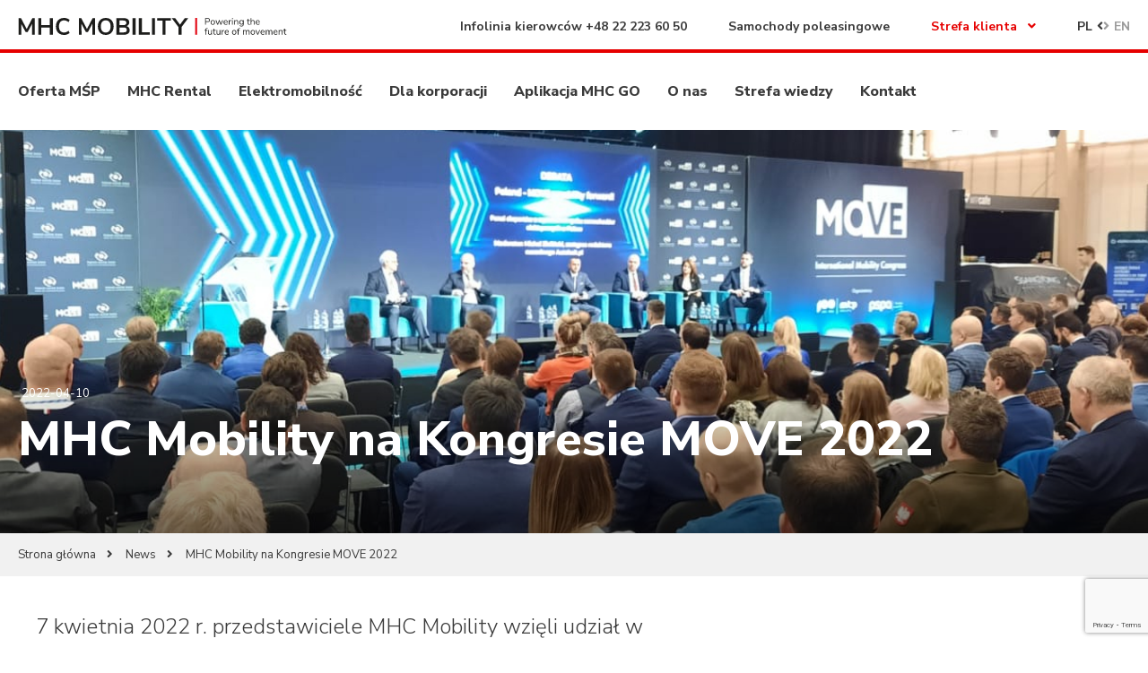

--- FILE ---
content_type: text/html; charset=UTF-8
request_url: https://mhcmobility.pl/aktualnosci/mhc-mobility-na-kongresie-move-2022-2
body_size: 13022
content:
<!DOCTYPE html>
<html lang="pl">

<head>
    <meta charset="utf-8">
    <meta http-equiv="x-ua-compatible" content="ie=edge">
    <meta name="viewport" content="width=device-width, initial-scale=1, minimum-scale=1, maximum-scale=1, user-scalable=0">

    <title>MHC Mobility na Kongresie MOVE 2022</title>
<meta name="description" content="7 kwietnia 2022 r. przedstawiciele MHC Mobility wzięli udział w czwartej edycji  MOVE International Mobility Congress. Kongres odbył się w ramach Poznań Motor Show, które są jednymi z największych tego typu targów w regionie CEE.">
<meta property="article:published_time" content="2022-04-10T21:27:45+02:00">
<link rel="canonical" href="https://mhcmobility.pl/aktualnosci/mhc-mobility-na-kongresie-move-2022-2"/>
<meta property="og:title" content="MHC Mobility na Kongresie MOVE 2022" />
<meta property="og:description" content="7 kwietnia 2022 r. przedstawiciele MHC Mobility wzięli udział w czwartej edycji  MOVE International Mobility Congress. Kongres odbył się w ramach Poznań Motor Show, które są jednymi z największych tego typu targów w regionie CEE." />
<meta property="og:locale" content="pl" />
<meta property="og:type" content="article" />
<meta property="og:url" content="https://mhcmobility.pl/aktualnosci/mhc-mobility-na-kongresie-move-2022-2" />
<meta property="og:image:url" content="https://mhcmobility.pl/media/crops/blog/blog85/827ea6d84b612b783f02856e7bd9f0949a6d0fac-1920x510.jpeg" />

<meta name="twitter:title" content="MHC Mobility na Kongresie MOVE 2022" />
<meta name="twitter:description" content="7 kwietnia 2022 r. przedstawiciele MHC Mobility wzięli udział w czwartej edycji  MOVE International Mobility Congress. Kongres odbył się w ramach Poznań Motor Show, które są jednymi z największych tego typu targów w regionie CEE." />
<script type="application/ld+json">{"@context":"https://schema.org","@type":"Article","name":"MHC Mobility na Kongresie MOVE 2022","description":"7 kwietnia 2022 r. przedstawiciele MHC Mobility wzięli udział w czwartej edycji  MOVE International Mobility Congress. Kongres odbył się w ramach Poznań Motor Show, które są jednymi z największych tego typu targów w regionie CEE.","image":"https://mhcmobility.pl/media/crops/blog/blog85/827ea6d84b612b783f02856e7bd9f0949a6d0fac-1920x510.jpeg"}</script>
    <meta name="_token" content="Ac1yQSRnInLMkKvC3WkwLnuG06sCvOHgES0zXNG6"/>
    <link href="https://fonts.googleapis.com/css?family=Muli:400,400i,700,700i,800,800i,900,900i&amp;subset=latin-ext" rel="stylesheet">
    <link rel="stylesheet" href="https://cdnjs.cloudflare.com/ajax/libs/font-awesome/5.15.3/css/all.min.css" integrity="sha512-iBBXm8fW90+nuLcSKlbmrPcLa0OT92xO1BIsZ+ywDWZCvqsWgccV3gFoRBv0z+8dLJgyAHIhR35VZc2oM/gI1w==" crossorigin="anonymous" referrerpolicy="no-referrer"/>
    <link rel="stylesheet" href="https://cdnjs.cloudflare.com/ajax/libs/slick-carousel/1.8.1/slick.min.css" integrity="sha512-yHknP1/AwR+yx26cB1y0cjvQUMvEa2PFzt1c9LlS4pRQ5NOTZFWbhBig+X9G9eYW/8m0/4OXNx8pxJ6z57x0dw==" crossorigin="anonymous" referrerpolicy="no-referrer"/>
    <link rel="stylesheet" href="https://cdnjs.cloudflare.com/ajax/libs/select2/4.0.13/css/select2.min.css" integrity="sha512-nMNlpuaDPrqlEls3IX/Q56H36qvBASwb3ipuo3MxeWbsQB1881ox0cRv7UPTgBlriqoynt35KjEwgGUeUXIPnw==" crossorigin="anonymous" referrerpolicy="no-referrer"/>
    <link rel="stylesheet" href="https://mhcmobility.pl/assets/css/snazzy-info-window.min.css">
    <link rel="stylesheet" href="https://cdnjs.cloudflare.com/ajax/libs/fancybox/3.5.7/jquery.fancybox.css" integrity="sha512-nNlU0WK2QfKsuEmdcTwkeh+lhGs6uyOxuUs+n+0oXSYDok5qy0EI0lt01ZynHq6+p/tbgpZ7P+yUb+r71wqdXg==" crossorigin="anonymous" referrerpolicy="no-referrer"/>
    <link rel="stylesheet" href="https://cdnjs.cloudflare.com/ajax/libs/noUiSlider/14.7.0/nouislider.min.css" integrity="sha512-40vN6DdyQoxRJCw0klEUwZfTTlcwkOLKpP8K8125hy9iF4fi8gPpWZp60qKC6MYAFaond8yQds7cTMVU8eMbgA==" crossorigin="anonymous" referrerpolicy="no-referrer"/>
    <script src="https://cdnjs.cloudflare.com/ajax/libs/sticky-sidebar/3.3.1/sticky-sidebar.min.js" integrity="sha512-iVhJqV0j477IrAkkzsn/tVJWXYsEqAj4PSS7AG+z1F7eD6uLKQxYBg09x13viaJ1Z5yYhlpyx0zLAUUErdHM6A==" crossorigin="anonymous" referrerpolicy="no-referrer" ></script>

    <link href="https://unpkg.com/aos@2.3.1/dist/aos.css" rel="stylesheet">
    <!-- build:css -->
    <link rel="stylesheet" href="https://mhcmobility.pl/assets/css/app.css?1768216424">
    <!-- endbuild -->

    <link rel="apple-touch-icon-precomposed" sizes="57x57" href="https://mhcmobility.pl/fav/apple-touch-icon-57x57.png"/>
    <link rel="apple-touch-icon-precomposed" sizes="114x114" href="https://mhcmobility.pl/fav/apple-touch-icon-114x114.png"/>
    <link rel="apple-touch-icon-precomposed" sizes="72x72" href="https://mhcmobility.pl/fav/apple-touch-icon-72x72.png"/>
    <link rel="apple-touch-icon-precomposed" sizes="144x144" href="https://mhcmobility.pl/fav/apple-touch-icon-144x144.png"/>
    <link rel="apple-touch-icon-precomposed" sizes="60x60" href="https://mhcmobility.pl/fav/apple-touch-icon-60x60.png"/>
    <link rel="apple-touch-icon-precomposed" sizes="120x120" href="https://mhcmobility.pl/fav/apple-touch-icon-120x120.png"/>
    <link rel="apple-touch-icon-precomposed" sizes="76x76" href="https://mhcmobility.pl/fav/apple-touch-icon-76x76.png"/>
    <link rel="apple-touch-icon-precomposed" sizes="152x152" href="https://mhcmobility.pl/fav/apple-touch-icon-152x152.png"/>
    <link rel="icon" type="image/png" href="https://mhcmobility.pl/fav/favicon-196x196.png" sizes="196x196"/>
    <link rel="icon" type="image/png" href="https://mhcmobility.pl/fav/favicon-96x96.png" sizes="96x96"/>
    <link rel="icon" type="image/png" href="https://mhcmobility.pl/fav/favicon-16x16.png" sizes="16x16"/>
    <link rel="icon" type="image/png" href="https://mhcmobility.pl/fav/favicon-128.png" sizes="128x128"/>
    <meta name="application-name" content="&nbsp;"/>
    <meta name="msapplication-TileColor" content="#FFFFFF"/>
    <meta name="msapplication-TileImage" content="mstile-144x144.png"/>
    <meta name="msapplication-square70x70logo" content="mstile-70x70.png"/>
    <meta name="msapplication-square150x150logo" content="mstile-150x150.png"/>
    <meta name="msapplication-wide310x150logo" content="mstile-310x150.png"/>
    <meta name="msapplication-square310x310logo" content="mstile-310x310.png"/>

                        <link rel="alternate" hreflang="pl" href="https://mhcmobility.pl/aktualnosci/mhc-mobility-na-kongresie-move-2022-2"/>
                    
    <script type="application/ld+json">
{
  "@context": "https://schema.org/",
  "@type": "AutoRental",
  "name": "MHC Mobility",
  "address": {
	"@type": "PostalAddress",
	"postalCode": "02-797",
	"streetAddress": "Franciszka Klimczaka 1",
	"addressCountry": "PL",
	"addressRegion": "Mazowieckie",
	"addressLocality": "Warszawa",
	"telephone": "+48 22 223 60 50"
  },
  "image": "https://www.mhcmobility.cz/assets/images/logo.svg",
  "openingHoursSpecification": {
	"@type": "OpeningHoursSpecification",
	"opens": "09:00",
	"closes": "17:00",
	"dayOfWeek": [
  	"Monday",
  	"Tuesday",
  	"Wednesday",
  	"Thursday",
  	"Friday"
	]
  },
  "telephone": "+48 22 223 60 50",
  "priceRange": "",
  "url": "https://mhcmobility.pl"
}
</script>

<!-- Google Tag Manager -->
<script>(function(w,d,s,l,i){w[l]=w[l]||[];w[l].push({'gtm.start':
new Date().getTime(),event:'gtm.js'});var f=d.getElementsByTagName(s)[0],
j=d.createElement(s),dl=l!='dataLayer'?'&l='+l:'';j.async=true;j.src=
'https://www.googletagmanager.com/gtm.js?id='+i+dl;f.parentNode.insertBefore(j,f);
})(window,document,'script','dataLayer','GTM-N69BB59');</script>
<!-- End Google Tag Manager -->

<!-- Meta Pixel Code -->
<script>
!function(f,b,e,v,n,t,s)
{if(f.fbq)return;n=f.fbq=function(){n.callMethod?
n.callMethod.apply(n,arguments):n.queue.push(arguments)};
if(!f._fbq)f._fbq=n;n.push=n;n.loaded=!0;n.version='2.0';
n.queue=[];t=b.createElement(e);t.async=!0;
t.src=v;s=b.getElementsByTagName(e)[0];
s.parentNode.insertBefore(t,s)}(window, document,'script',
'https://connect.facebook.net/en_US/fbevents.js');
fbq('init', '1262270867479500');
fbq('track', 'PageView');
</script>
<noscript><img height="1" width="1" style="display:none"
src="https://www.facebook.com/tr?id=1262270867479500&ev=PageView&noscript=1"
/></noscript>
<!-- End Meta Pixel Code -->
<meta name="google-site-verification" content="nXs7pXOgqJZWO4oyVBzPmjvsurpNhTkp6DvInyTyMa0" />
<!-- Start of HubSpot Embed Code -->
<script type="text/javascript" id="hs-script-loader" async defer src="//js-eu1.hs-scripts.com/146316305.js"></script>
<!-- End of HubSpot Embed Code -->
    <!-- Livewire Styles -->
<style nonce="NGYxYjljZTJhMzg5MDdhYQ==">
    [wire\:loading], [wire\:loading\.delay], [wire\:loading\.inline-block], [wire\:loading\.inline], [wire\:loading\.block], [wire\:loading\.flex], [wire\:loading\.table], [wire\:loading\.grid], [wire\:loading\.inline-flex] {
        display: none;
    }

    [wire\:loading\.delay\.shortest], [wire\:loading\.delay\.shorter], [wire\:loading\.delay\.short], [wire\:loading\.delay\.long], [wire\:loading\.delay\.longer], [wire\:loading\.delay\.longest] {
        display:none;
    }

    [wire\:offline] {
        display: none;
    }

    [wire\:dirty]:not(textarea):not(input):not(select) {
        display: none;
    }

    input:-webkit-autofill, select:-webkit-autofill, textarea:-webkit-autofill {
        animation-duration: 50000s;
        animation-name: livewireautofill;
    }

    @keyframes livewireautofill { from {} }
</style>


        
        
    
    

</head>

<body class=" ">

<!-- Google Tag Manager (noscript) -->
<noscript><iframe src="https://www.googletagmanager.com/ns.html?id=GTM-N69BB59"
                  height="0" width="0" style="display:none;visibility:hidden"></iframe></noscript>
<!-- End Google Tag Manager (noscript) -->




<div class="header-top">
    <div class="top">
        <div class="container">
            <a href="#" class="menu-toggle">
                <span></span>
                <span></span>
                <span></span>
            </a>
            <a href="https://mhcmobility.pl"
               class="top__logo"><img src="https://mhcmobility.pl/assets/images/logo.svg" alt="MHC Mobility"></a>
            <div class="top__right">
                                    <span class="top__tel">Infolinia kierowców <a href="tel:+48 22 223 60 50">+48 22 223 60 50</a></span>
                
                <span class="top__links"><a
                        href="https://aukcje.mhcmobility.pl/">Samochody poleasingowe</a></span>

                <div class="toggle-menu toggle-menu-account">
                    <a href="https://mhcmobility.pl/strefa-klienta" class="toggle-menu__current">Strefa klienta <i
                            class="fas fa-angle-down"></i></a>
                    <ul>
                                                    <li><a href="https://mhcmobility.pl/strefa-klienta/wazne-telefony">Ważne telefony <i
                                        class="fas fa-angle-right"></i></a></li>
                                                    <li><a href="https://mhcmobility.pl/strefa-klienta/lista-serwisow-preferowanych-mhc-mobility">Lista serwisów preferowanych MHC Mobility <i
                                        class="fas fa-angle-right"></i></a></li>
                                                    <li><a href="https://mhcmobility.pl/strefa-klienta/przeglady-i-naprawy">Przeglądy i naprawy <i
                                        class="fas fa-angle-right"></i></a></li>
                                                    <li><a href="https://mhcmobility.pl/strefa-klienta/wymiana-opon">Sezonowa wymiana opon <i
                                        class="fas fa-angle-right"></i></a></li>
                                                    <li><a href="https://mhcmobility.pl/strefa-klienta/faq">FAQ <i
                                        class="fas fa-angle-right"></i></a></li>
                                                    <li><a href="https://mhcmobility.pl/strefa-klienta/wyjazd-zagraniczny">Wyjazd zagraniczny <i
                                        class="fas fa-angle-right"></i></a></li>
                                                    <li><a href="https://mhcmobility.pl/strefa-klienta/karty-paliwowe">Karty paliwowe <i
                                        class="fas fa-angle-right"></i></a></li>
                                                    <li><a href="https://mhcmobility.pl/strefa-klienta/zgloszenie-szkody-lub-kradziezy">Zgłoszenie szkody lub kradzieży <i
                                        class="fas fa-angle-right"></i></a></li>
                                                    <li><a href="https://mhcmobility.pl/strefa-klienta/reklamacje">Zgłoszenie reklamacji <i
                                        class="fas fa-angle-right"></i></a></li>
                                                    <li><a href="https://mhcmobility.pl/strefa-klienta/dokumenty">Dokumenty <i
                                        class="fas fa-angle-right"></i></a></li>
                        

                        <li><a href="https://mhcmobilitypoland.i-wise.net/" target="_blank"
                               class="btn btn--red">iWise <i class="fas fa-angle-right"></i></a>
                        </li>
                        <li><a href="https://mhc.cartrack.com/" target="_blank"
                               class="btn btn--red">Fleet Connect <i class="fas fa-angle-right"></i></a>
                        </li>

                    </ul>
                </div>

                <div class="lang-switcher">

                    <a id="lang" rel="alternate" hreflang="pl" href="https://mhcmobility.pl/aktualnosci/mhc-mobility-na-kongresie-move-2022-2"
                        class="current" ><span>PL</span> <i
                            class="fas fa-angle-left"></i></a>
                    <a id="lang_en" rel="alternate" hreflang="en" href="https://mhcmobility.pl/en/news" ><i
                            class="fas fa-angle-right"></i><span>EN</span> </a>

                </div>
                
            </div>
        </div>
    </div>
    <div class="nav">
        <div class="container">

            <ul class="nav-menu">
                                                            <li class="nav-menu__item "><a href="/wynajem-dlugoterminowy-samochodow-dla-firm" target="_self">Oferta MŚP</a></li>
        
    
                                            <li class="nav-menu__item          ">
            <a href="#">MHC Rental</a>
            <span class="submenu-toggle"><i class="fas fa-angle-down"></i></span>
            <div class="submenu">
                <ul class="container">
                                            <li ><a class=" " href="/wynajem-krotkoterminowy-samochodow-pojazdow" target="_self">MHC RENTAL <i class="fas fa-angle-right"></i></a></li>
        
                                                <li ><a class=" " href="/wynajem-krotkoterminowy-samochodow-pojazdow/oferta" target="_self">Oferta <i class="fas fa-angle-right"></i></a></li>
        
                                        </ul>
            </div>
        </li>
    
                                            <li class="nav-menu__item          ">
            <a href="#">Elektromobilność</a>
            <span class="submenu-toggle"><i class="fas fa-angle-down"></i></span>
            <div class="submenu">
                <ul class="container">
                                            <li ><a class=" " href="https://mhcmobility.pl/naszeauto" target="_blank">Program NaszEauto <i class="fas fa-angle-right"></i></a></li>
        
                                                <li ><a class=" " href="https://mhcmobility.pl/elektromobilnosc-samochody-elektryczne-dla-Twojej-firmy" target="_self">Elektromobilność dla Twojej firmy <i class="fas fa-angle-right"></i></a></li>
        
                                        </ul>
            </div>
        </li>
    
                                            <li class="nav-menu__item                  ">
            <a href="#">Dla korporacji</a>
            <span class="submenu-toggle"><i class="fas fa-angle-down"></i></span>
            <div class="submenu">
                <ul class="container">
                                            <li ><a class=" " href="/dla-korporacji" target="_self">Dla korporacji  <i class="fas fa-angle-right"></i></a></li>
        
                                                <li ><a class=" " href="/leasing-zwrotny" target="_self">Sale &amp; Lease back <i class="fas fa-angle-right"></i></a></li>
        
                                                <li ><a class=" " href="https://mhcmobility.pl/fleetconnect" target="_blank">Fleet Connect - Telematyka  <i class="fas fa-angle-right"></i></a></li>
        
                                                <li ><a class=" " href="https://mhcmobility.pl/mobilityspot" target="_self">Mobility Spot - mobilność korporacyjna <i class="fas fa-angle-right"></i></a></li>
        
                                        </ul>
            </div>
        </li>
    
                                            <li class="nav-menu__item "><a href="https://mhcmobility.pl/aplikacja-mhcgo" target="_blank">Aplikacja MHC GO</a></li>
        
    
                                            <li class="nav-menu__item              ">
            <a href="#">O nas</a>
            <span class="submenu-toggle"><i class="fas fa-angle-down"></i></span>
            <div class="submenu">
                <ul class="container">
                                            <li ><a class=" " href="/o-nas" target="_self">O MHC Mobility <i class="fas fa-angle-right"></i></a></li>
        
                                                <li ><a class=" " href="/kariera" target="_self">Kariera <i class="fas fa-angle-right"></i></a></li>
        
                                                <li ><a class=" " href="/aktualnosci" target="_self">Aktualności <i class="fas fa-angle-right"></i></a></li>
        
                                        </ul>
            </div>
        </li>
    
                                            <li class="nav-menu__item "><a href="/strefa-wiedzy" target="_self">Strefa wiedzy</a></li>
        
    
                                            <li class="nav-menu__item "><a href="/kontakt" target="_self">Kontakt</a></li>
        
    
                                                    <li class="nav-menu__item only-mobile">
                    <a href="https://mhcmobility.pl/strefa-klienta">Strefa klienta</a>
                    <span class="submenu-toggle"><i class="fas fa-angle-down"></i></span>
                    <div class="submenu submenu-btn">
                        <ul>
                                                            <li><a href="https://mhcmobility.pl/strefa-klienta/wazne-telefony">Ważne telefony <i
                                            class="fas fa-angle-right"></i></a></li>
                                                            <li><a href="https://mhcmobility.pl/strefa-klienta/lista-serwisow-preferowanych-mhc-mobility">Lista serwisów preferowanych MHC Mobility <i
                                            class="fas fa-angle-right"></i></a></li>
                                                            <li><a href="https://mhcmobility.pl/strefa-klienta/przeglady-i-naprawy">Przeglądy i naprawy <i
                                            class="fas fa-angle-right"></i></a></li>
                                                            <li><a href="https://mhcmobility.pl/strefa-klienta/wymiana-opon">Sezonowa wymiana opon <i
                                            class="fas fa-angle-right"></i></a></li>
                                                            <li><a href="https://mhcmobility.pl/strefa-klienta/faq">FAQ <i
                                            class="fas fa-angle-right"></i></a></li>
                                                            <li><a href="https://mhcmobility.pl/strefa-klienta/wyjazd-zagraniczny">Wyjazd zagraniczny <i
                                            class="fas fa-angle-right"></i></a></li>
                                                            <li><a href="https://mhcmobility.pl/strefa-klienta/karty-paliwowe">Karty paliwowe <i
                                            class="fas fa-angle-right"></i></a></li>
                                                            <li><a href="https://mhcmobility.pl/strefa-klienta/zgloszenie-szkody-lub-kradziezy">Zgłoszenie szkody lub kradzieży <i
                                            class="fas fa-angle-right"></i></a></li>
                                                            <li><a href="https://mhcmobility.pl/strefa-klienta/reklamacje">Zgłoszenie reklamacji <i
                                            class="fas fa-angle-right"></i></a></li>
                                                            <li><a href="https://mhcmobility.pl/strefa-klienta/dokumenty">Dokumenty <i
                                            class="fas fa-angle-right"></i></a></li>
                            

                            <li><a href="https://mhcmobilitypoland.i-wise.net/" target="_blank"
                                   class="btn btn--red">iWise <i class="fas fa-angle-right"></i></a>
                            </li>
                            <li><a href="https://mhc.cartrack.com/" target="_blank"
                                   class="btn btn--red">Fleet Connect <i class="fas fa-angle-right"></i></a>
                            </li>

                        </ul>
                    </div>
                </li>

                <li class="nav-menu__item only-mobile"><a href="https://aukcje.mhcmobility.pl/">Samochody poleasingowe</a></li>

            </ul>

        </div>
    </div>
</div>

    <div wire:id="null" wire:initial-data="{&quot;fingerprint&quot;:{&quot;id&quot;:null,&quot;name&quot;:&quot;page.news-article-component&quot;,&quot;locale&quot;:&quot;pl&quot;,&quot;path&quot;:&quot;aktualnosci\/mhc-mobility-na-kongresie-move-2022-2&quot;,&quot;method&quot;:&quot;GET&quot;,&quot;v&quot;:&quot;acj&quot;},&quot;effects&quot;:{&quot;listeners&quot;:[]},&quot;serverMemo&quot;:{&quot;children&quot;:[],&quot;errors&quot;:[],&quot;htmlHash&quot;:&quot;6fd026b0&quot;,&quot;data&quot;:{&quot;slug&quot;:&quot;mhc-mobility-na-kongresie-move-2022-2&quot;,&quot;blog&quot;:[]},&quot;dataMeta&quot;:{&quot;models&quot;:{&quot;blog&quot;:{&quot;class&quot;:&quot;App\\Blog&quot;,&quot;id&quot;:85,&quot;relations&quot;:[&quot;translations&quot;],&quot;connection&quot;:&quot;mysql&quot;}}},&quot;checksum&quot;:&quot;e24ed6aa99d989bced1e9e2cd1beccd9a840f2ef0196c6f55b933d6e5abf5135&quot;}}" class="subpage-header subpage-header--article lazy" data-bg=" /media/crops/blog/blog85/827ea6d84b612b783f02856e7bd9f0949a6d0fac-1920x510.jpeg?token=4a69b8c31f410a515e78758ab7716b14 ">
            <div class="mobile-bg"><img src="/media/crops/blog/blog85/827ea6d84b612b783f02856e7bd9f0949a6d0fac-767x560.jpeg?token=3d72864bf38ccb9747d67c61329c9a7a">
        </div>
        <div class="container">
        <div class="article-title">
            <div class="top-news">
                <time>2022-04-10</time>
            </div>
            <h1>MHC Mobility na Kongresie MOVE 2022</h1>
        </div>
    </div>
</div>

<div class="breadcrumbs">
    <div class="container">
        <ul>
            <li><a href="https://mhcmobility.pl">Strona główna</a><i class="fas fa-angle-right"></i></li>

            <li><a href="https://mhcmobility.pl/aktualnosci">News</a><i class="fas fa-angle-right"></i></li>
            <li>MHC Mobility na Kongresie MOVE 2022<i class="fas fa-angle-right"></i></li>
        </ul>
    </div>
</div>

<div class="article-content">
    <div class="container container--small">
        <div class="article-left">
                            <p class="big">7 kwietnia 2022 r. przedstawiciele MHC Mobility wzięli udział w czwartej edycji  MOVE International Mobility Congress. Kongres odbył się w ramach Poznań Motor Show, które są jednymi z największych tego typu targów w regionie CEE.</p>
            
            

                                        <p>Motywem przewodnim tegorocznej edycji były wyzwania, które stoją naprzeciw popularyzacji elektromobilności w Polsce. Dla uczestników przygotowano szereg debat, paneli i prezentacji. Dyskutowano m.in. o tym czy samochody elektryczne są chwilową modą, czy też realną odpowiedzią na wyzwania współczesnego świata. Inne panele dotyczyły dostępnych sposobów radzenia sobie z zużytymi bateriami elektryków, oraz o możliwych kierunkach rozwoju polskiej infrastruktury ładowania.</p><p>Prelegentami były osoby mające realny wpływ, na kształt rynku motoryzacyjnego w Polsce byli to m.in.: Jakub Faryś (prezes Polskiego Związku Przemysłu Motoryzacyjnego) i  Rafał Czyżewski (prezes GreenWay Polska).</p><p>Nie mogło też zabraknąć premier. Przedstawiciele MHC mogli zobaczyć np. nowe elektryczne SUV-y: koreańskiego SsangYong Korando i chińskiego Skywell ET5. Prezentacje tych aut są kolejnym dowodem na prężny rozwój motoryzacyjnej współpracy na linii Europa-Azja. Jest to następny krok ku popularyzacji elektromobilności na obu kontynentach.</p><p><img src="https://mhcmobility.pl/media/wysiwyg/827ea6d84b612b783f02856e7bd9f0949a6d0fac.jpeg" style="width: 625.568px;"></p><p><br></p><div><br></div>
                        


            <div class="social">
                <span>Udostępnij</span>
                <a href="https://www.facebook.com/sharer/sharer.php?u=https://mhcmobility.pl/aktualnosci/mhc-mobility-na-kongresie-move-2022-2" title="Facebook" rel="nofollow" target="_blank"><i class="fab fa-facebook"></i></a>
                <a href="https://twitter.com/share?url=https://mhcmobility.pl/aktualnosci/mhc-mobility-na-kongresie-move-2022-2&text=MHC Mobility na Kongresie MOVE 2022" rel="nofollow" title="Twitter" target="_blank"><i class="fab fa-twitter-square"></i></a>
                <a href="https://www.linkedin.com/shareArticle?mini=true&url=https://mhcmobility.pl/aktualnosci/mhc-mobility-na-kongresie-move-2022-2" rel="nofollow" title="LinkedIn" target="_blank"><i class="fab fa-linkedin"></i></a>
            </div>
        </div>
        <div class="article-right">
            <div class="search-form">
                <form action="https://mhcmobility.pl/aktualnosci">
                    <input type="search" name="search" placeholder="Szukaj w artykułach">
                    <button><i class="fas fa-search"></i></button>
                </form>
            </div>
            <div class="rent-banner">
                <h3>Chcesz <br>wynająć samochód?</h3>
                                    <p>Zadzwoń do nas <br><strong><a href="tel:+48 22 223 60 60">+48 22 223 60 60</a></strong>
                    </p>
                                <a href="https://mhcmobility.pl/kontakt" class="btn btn--red">Skontaktuj się z nami <i class="fas fa-angle-right"></i></a>
            </div>
        </div>
    </div>
</div>

<!-- Livewire Component wire-end: -->

<div wire:id="vI3deO6WSl4XeamXjjGA" wire:initial-data="{&quot;fingerprint&quot;:{&quot;id&quot;:&quot;vI3deO6WSl4XeamXjjGA&quot;,&quot;name&quot;:&quot;partials.partner-gallery-component&quot;,&quot;locale&quot;:&quot;pl&quot;,&quot;path&quot;:&quot;aktualnosci\/mhc-mobility-na-kongresie-move-2022-2&quot;,&quot;method&quot;:&quot;GET&quot;,&quot;v&quot;:&quot;acj&quot;},&quot;effects&quot;:{&quot;listeners&quot;:[]},&quot;serverMemo&quot;:{&quot;children&quot;:[],&quot;errors&quot;:[],&quot;htmlHash&quot;:&quot;49b3cb58&quot;,&quot;data&quot;:[],&quot;dataMeta&quot;:[],&quot;checksum&quot;:&quot;c998797a88ddd445224522b2b6cba2483310dd743ce2d2f69bec4e3d7530f4a5&quot;}}">
    </div>

<!-- Livewire Component wire-end:vI3deO6WSl4XeamXjjGA --><div wire:id="LnTMnhQJOGER1VYQx6o8" wire:initial-data="{&quot;fingerprint&quot;:{&quot;id&quot;:&quot;LnTMnhQJOGER1VYQx6o8&quot;,&quot;name&quot;:&quot;partials.newsletter-component&quot;,&quot;locale&quot;:&quot;pl&quot;,&quot;path&quot;:&quot;aktualnosci\/mhc-mobility-na-kongresie-move-2022-2&quot;,&quot;method&quot;:&quot;GET&quot;,&quot;v&quot;:&quot;acj&quot;},&quot;effects&quot;:{&quot;listeners&quot;:[]},&quot;serverMemo&quot;:{&quot;children&quot;:[],&quot;errors&quot;:[],&quot;htmlHash&quot;:&quot;90594f24&quot;,&quot;data&quot;:{&quot;email&quot;:null,&quot;t&quot;:&quot;NnMMjOE6Bn&quot;,&quot;check1&quot;:null},&quot;dataMeta&quot;:[],&quot;checksum&quot;:&quot;445e0d82148effb05ac5f317a02a0c446d8543bdee9cef63a8fee8ebfa1839b5&quot;}}" class="newsletter">
        <div class="container">
            <h2>Newsletter</h2>
            <p>Zapisz się i bądź zawsze na bieżąco z naszą ofertą. <br>Otrzymuj najświeższe informacje oraz specjalne oferty na wynajem pojazdów i usługi.</p>
                            <form class='newsletter__form' wire:submit.prevent="submitForm">
                    <input type="hidden" wire:model.lazy="t" />
                    <div class="form-wrap">
                        <input type="text" placeholder="Adres email" wire:model.lazy="email">

                                                    <label id="email-error" class="error"></label>
                                            </div>
                    <button class="btn btn--red">Zapisz się <i class="fas fa-angle-right"></i></button>
                    <div class="checkbox">
                        <input type="checkbox" id="check1" wire:model.lazy="check1">
                        <label class="checkbox-input" for="check1" wire:ignore>
                            Wyrażam zgodę na przetwarzanie mojego adresu e-mail i akceptuję <a href="/polityka-prywatnosci" target=_blank">politykę prywatności</a>.
                        </label>
                                                    <label id="email-error" class="error"></label>
                                            </div>
                </form>
                    </div>
    </div>

<!-- Livewire Component wire-end:LnTMnhQJOGER1VYQx6o8 --><div class="footer">
    <div class="container">
        <div class="footer__top">
            <div class="left">
                <div class="col">

                                            <div class="h2">Wynajem długoterminowy <i class="fas fa-angle-down"></i></div>
                        <ul>
                                                            <li><a href="/wynajem-dlugoterminowy-samochodow-dla-firm" target="_self">Wynajem długoterminowy </a></li>
                                                            <li><a href="/wynajem-dlugoterminowy-suv" target="_self">Samochody SUV </a></li>
                                                            <li><a href="/wynajem-dlugoterminowy-miejskie-crossovery" target="_self">Miejskie Crossovery </a></li>
                                                            <li><a href="/wynajem-dlugoterminowy-sedan" target="_self">Samochody sedan </a></li>
                                                            <li><a href="/wynajem-dlugoterminowy-samochody-rodzinne" target="_self">Samochody rodzinne </a></li>
                                                            <li><a href="/wynajem-dlugoterminowy-samochody-ekonomiczne" target="_self">Samochody ekonomiczne </a></li>
                                                            <li><a href="/wynajem-dlugoterminowy-samochody-premium" target="_self">Samochody premium </a></li>
                                                    </ul>
                    
                </div>
                <div class="col">

                                            <div class="h2">Wynajem krótkoterminowy <i class="fas fa-angle-down"></i></div>
                        <ul>
                                                            <li><a href="/wynajem-krotkoterminowy-samochodow-pojazdow" target="_self">MHC RENTAL </a></li>
                                                            <li><a href="/wynajem-krotkoterminowy-samochodow-pojazdow/oferta" target="_self">Oferta </a></li>
                                                    </ul>
                    
                </div>
                <div class="col">

                                            <div class="h2">Elektromobilność <i class="fas fa-angle-down"></i></div>
                        <ul>
                                                            <li><a href="/elektromobilnosc-samochody-elektryczne-dla-Twojej-firmy" target="_self">Elektromobilność </a></li>
                                                            <li><a href="/wynajem-dlugoterminowy-samochody-elektryczne-i-PHEV" target="_self">Wynajem samochodów elektrycznych </a></li>
                                                    </ul>
                    
                </div>
                <div class="col">

                                            <div class="h2">O nas <i class="fas fa-angle-down"></i></div>
                        <ul>
                                                            <li><a href="/o-nas" target="_self">O nas </a></li>
                                                            <li><a href="/kariera" target="_self">Kariera </a></li>
                                                            <li><a href="/aktualnosci" target="_self">Aktualności </a></li>
                                                            <li><a href="/strefa-wiedzy" target="_self">Strefa wiedzy </a></li>
                                                            <li><a href="https://aukcje.mhcmobility.pl/" target="_blank">Samochody poleasingowe </a></li>
                                                            <li><a href="/kontakt" target="_self">Kontakt </a></li>
                                                    </ul>
                    
                </div>

                <div class="col">

                                            <div class="h2">Strefa klienta <i class="fas fa-angle-down"></i></div>
                        <ul>
                                                            <li><a href="/strefa-klienta/wazne-telefony" target="_self">Ważne telefony  </a></li>
                                                            <li><a href="/serwisy-preferowane" target="_self">Serwisy preferowane </a></li>
                                                            <li><a href="/strefa-klienta/przeglady-i-naprawy" target="_self">Przeglądy i naprawy </a></li>
                                                            <li><a href="/strefa-klienta/wymiana-opon" target="_self">Sezonowa wymiana opon </a></li>
                                                            <li><a href="/strefa-klienta/faq" target="_self">FAQ </a></li>
                                                            <li><a href="/strefa-klienta/wyjazd-zagraniczny" target="_self">Wyjazd zagraniczny </a></li>
                                                            <li><a href="/strefa-klienta/karty-paliwowe" target="_self">Karty paliwowe </a></li>
                                                            <li><a href="/strefa-klienta/zgloszenie-szkody-lub-kradziezy" target="_self">Zgłoszenie zdarzenia drogowego lub kradzieży </a></li>
                                                            <li><a href="/strefa-klienta/reklamacje" target="_self">Zgłoszenie reklamacji </a></li>
                                                            <li><a href="https://mhcmobilitypoland.i-wise.net/" target="_blank">iWise </a></li>
                                                    </ul>
                    
                </div>


                <div class="col">

                                            <div class="h2">Rozwiązania dla biznesu <i class="fas fa-angle-down"></i></div>
                        <ul>
                                                            <li><a href="/leasing-zwrotny" target="_self">Sale &amp; Lease Back </a></li>
                                                            <li><a href="/zarzadzanie-flota-samochodowa" target="_self">Zarządzanie flotą samochodową </a></li>
                                                    </ul>
                    
                </div>

            </div>
            <div class="right">
                <img src="https://mhcmobility.pl/assets/images/logo-white.svg" alt="">
                <p>MHC MOBILITY <br>
                        Royal Wilanów, wejście E<br>
                        ul. Franciszka Klimczaka 1 <br>
                        02-797 Warszawa</p>
                                    <div class="footer-box">
                        <img src="https://mhcmobility.pl/assets/images/phone-footer.svg" alt="">
                        <span>Infolinia kierowców</span>
                        <a href="tel:+48 22 223 60 50">+48 22 223 60 50</a>
                    </div>
                                                    <div class="footer-box">
                        <svg id="Layer_2" data-name="Layer 2" xmlns="http://www.w3.org/2000/svg" viewBox="0 0 99.1 79.75">
                            <g id="Layer_2-2" data-name="Layer 2">
                                <g>
                                    <rect x="14.64" y="61.14" width="4" height="2"/>
                                    <rect x="17.64" y="68.14" width="20.24" height="2"/>
                                    <rect x="10.64" y="53.14" width="27.24" height="2"/>
                                    <path d="m21.64,75.14h-10v-6h-2v-12.8c0-6.81.44-13.68,1.31-20.44l2.82-19.76h18.87v2H15.51l-2.58,18.03c-.85,6.66-1.29,13.45-1.29,20.17v10.8h2v6h6v-4h2v6Z"/>
                                    <rect x="12.64" y="24.14" width="41.47" height="2"/>
                                    <polygon points="37.88 61.14 21.81 61.14 19.77 49.92 10.35 47.1 10.93 45.18 21.51 48.36 23.48 59.14 37.88 59.14 37.88 61.14"/>
                                    <polygon points="46.97 44.14 4.64 44.14 4.64 33.02 9.26 33.02 12.54 39.7 10.74 40.58 8.02 35.02 6.64 35.02 6.64 42.14 46.97 42.14 46.97 44.14"/>
                                    <rect x="6.65" y="73.14" width="89.51" height="2"/>
                                    <path d="m54.92,38.16c-.08-.67-.16-1.33-.24-2l-2.58-18.02h-21.28v-2h23.01l2.82,19.75c.09.69.17,1.37.25,2.04l-1.99.23Z"/>
                                    <g>
                                        <rect x="54.46" y="60.14" width="18" height="2"/>
                                        <rect x="68.46" y="56.14" width="4" height="2"/>
                                        <rect x="64.46" y="56.14" width="2" height="2"/>
                                        <rect x="84.46" y="64.14" width="2" height="2"/>
                                        <rect x="80.46" y="64.14" width="2" height="2"/>
                                        <rect x="44.46" y="64.14" width="2" height="2"/>
                                        <rect x="40.46" y="64.14" width="2" height="2"/>
                                        <rect x="60.46" y="56.14" width="2" height="2"/>
                                        <rect x="54.46" y="56.14" width="4" height="2"/>
                                        <rect x="47.46" y="48.14" width="32" height="2"/>
                                        <polygon points="88.46 75.14 77.46 75.14 77.46 70.14 79.46 70.14 79.46 73.14 86.46 73.14 86.46 68.14 88.46 68.14 88.46 54.55 85.2 51.29 86.62 49.87 90.46 53.73 90.46 70.14 88.46 70.14 88.46 75.14"/>
                                        <rect x="44.46" y="69.14" width="38" height="2"/>
                                        <polygon points="49.46 75.14 38.46 75.14 38.46 70.14 36.46 70.14 36.46 53.73 40.3 49.87 41.72 51.29 38.46 54.55 38.46 68.14 40.46 68.14 40.46 73.14 47.46 73.14 47.46 70.14 49.46 70.14 49.46 75.14"/>
                                        <path d="m51.46,62.14h-10v-6.93l10,2.71v4.21Zm-8-2h6v-.69l-6-1.63v2.31Z"/>
                                        <path d="m84.46,62.14h-10v-4.21l10-2.71v6.93Zm-8-2h6v-2.31l-6,1.63v.69Z"/>
                                        <path d="m88.05,53.18l-.88-1.79c1-.49,2.04-.94,3.1-1.34l-1.05-1.9h-7.35l-5-9h-15.41v-2h16.59l5,9h7.35l2.76,5-1.13.39c-1.36.47-2.7,1.02-3.98,1.65Z"/>
                                        <path d="m38.87,53.18c-1.28-.63-2.62-1.19-3.98-1.65l-1.13-.39,2.76-5h7.35l5-9h15.59v2h-14.41l-5,9h-7.35l-1.05,1.9c1.06.4,2.09.85,3.1,1.34l-.88,1.79Z"/>
                                    </g>
                                </g>
                                <rect width="99.1" height="79.75" fill="none"/>
                            </g>
                        </svg>
                        <span>Assistance 24/7</span>
                        <a href="tel:+48 22 223 60 55">+48 22 223 60 55</a>
                    </div>
                                                    <div class="footer-box">
                        <svg id="Layer_2" data-name="Layer 2" xmlns="http://www.w3.org/2000/svg" viewBox="0 0 99.1 79.75">
                            <g id="Warstwa_1" data-name="Warstwa 1">
                                <g>
                                    <rect x="29.91" y="62.14" width="4" height="2"/>
                                    <rect x="25.91" y="11.14" width="47" height="2"/>
                                    <polygon points="61.54 39.14 19.91 39.14 19.91 16.14 71.21 16.14 71.21 18.14 21.91 18.14 21.91 37.14 61.54 37.14 61.54 39.14"/>
                                    <rect x="46.91" y="16.14" width="12" height="2"/>
                                    <polygon points="36.91 75.14 26.91 75.14 26.91 69.14 24.91 69.14 24.91 5.14 73.91 5.14 73.91 17.14 71.91 17.14 71.91 7.14 26.91 7.14 26.91 67.14 28.91 67.14 28.91 73.14 34.91 73.14 34.91 68.14 36.91 68.14 36.91 75.14"/>
                                    <rect x="25.91" y="46.14" width="46.63" height="2"/>
                                    <rect x="64.91" y="62.14" width="4" height="2"/>
                                    <rect x="32.91" y="67.14" width="33" height="2"/>
                                    <rect x="25.91" y="56.14" width="47" height="2"/>
                                    <rect x="49.14" y="11.14" width="23.77" height="2"/>
                                    <polygon points="78.91 39.14 56.91 39.14 56.91 37.14 76.91 37.14 76.91 18.14 51.91 18.14 51.91 16.14 78.91 16.14 78.91 39.14"/>
                                    <polygon points="71.91 75.14 61.91 75.14 61.91 68.14 63.91 68.14 63.91 73.14 69.91 73.14 69.91 67.14 71.91 67.14 71.91 7.14 45.14 7.14 45.14 5.14 73.91 5.14 73.91 69.14 71.91 69.14 71.91 75.14"/>
                                    <polygon points="61.74 64.14 37.08 64.14 33.93 47.32 35.89 46.96 38.74 62.14 60.08 62.14 62.93 46.96 64.89 47.32 61.74 64.14"/>
                                    <rect x="23.91" y="73.14" width="50.24" height="2"/>
                                    <rect x="13.91" y="73.14" width="7" height="2"/>
                                    <rect x="76.91" y="73.14" width="7" height="2"/>
                                </g>
                            </g>
                            <g id="Layer_2-2" data-name="Layer 2">
                                <rect width="99.1" height="79.75" fill="none"/>
                            </g>
                        </svg>
                        <span>TRUCK ASSISTANCE 24/7</span>
                        <a href="tel:+48 22 278 70 00">+48 22 278 70 00</a>
                    </div>
                            </div>
        </div>
    </div>
</div>
<div class="footer-list">
    <div class="container">
                    <a href="https://mhcmobility.pl/media/files/strategia-podatkowa-2023-2024.pdf" target="_blank">Strategia Podatkowa 23/24<i class="fas fa-external-link-alt"></i></a>
                            <a href="https://mhcmobility.pl/media/files/strategia-podatkowa-2022-2023.pdf" target="_blank">Strategia Podatkowa 22/23<i class="fas fa-external-link-alt"></i></a>
                            <a href="https://mhcmobility.pl/media/files/strategia-podatkowa-2021-2022-mhc.pdf" target="_blank">Strategia Podatkowa 21/22<i class="fas fa-external-link-alt"></i></a>
                            <a href="https://mhcmobility.pl/media/files/strategia-podatkowa-2020-2021.pdf" target="_blank">Strategia Podatkowa 20/21<i class="fas fa-external-link-alt"></i></a>
                            <a href="https://mhcmobility.pl/media/files/environmental-policy-2022.pdf" target="_blank">Polityka Środowiskowa<i class="fas fa-external-link-alt"></i></a>
                            <a href="https://mhcmobility.pl/media/files/kodeks-etyki.pdf" target="_blank">Kodeks Etyki<i class="fas fa-external-link-alt"></i></a>
                            <a href="https://mhcmobility.pl/media/files/code-of-conduct-2022-billingual.pdf" target="_blank">Kodeks postępowania<i class="fas fa-external-link-alt"></i></a>
                            <a href="https://mhcmobility.pl/media/files/human-rights-policy-2023.pdf" target="_blank">Polityka praw człowieka<i class="fas fa-external-link-alt"></i></a>
                            <a href="https://mhcmobility.pl/polityka-eksportu" target="_blank">Polityka kontroli bezpieczeństwa eksportu<i class="fas fa-external-link-alt"></i></a>
                            <a href="https://mhcmobility.pl/media/files/social-contribution-activity-policy.pdf" target="_blank">Polityka Odpowiedzialności Społecznej<i class="fas fa-external-link-alt"></i></a>
            </div>
</div>
<div class="footer-copyright">
    <div class="container">
        <div class="left">
                            <a href="/polityka-prywatnosci">Polityka prywatności</a>
                                        <a href="/warunki-uzytkowania">Warunki użytkowania</a>
                                        <a href="/klauzule">Klauzule</a>
                    </div>
                    <div class="right">
                <span>Obserwuj nas</span>
                                    <a href="https://www.facebook.com/mhcmobilitypolska/" rel="nofollow" target="_blank"><i class="fab fa-facebook"></i></a>
                                                    <a href="https://www.linkedin.com/company/mhcmobilitypolska/" rel="nofollow" target="_blank"><i class="fab fa-linkedin"></i></a>
                            </div>
                <div class="full">
            © MHC Mobility. Wszystkie prawa zastrzeżone.
        </div>
    </div>
</div>

<div class="footer-compare-group-panel">
    <div class="group-banner  close ">
    <div class="container">
        <div class="title-white">Grupowe zapytanie</div>
        <div class="list">
                            <p>Brak pojazdów do grupowego zapytania</p>
                                </div>
            </div>
</div>
<script nonce="YmYzZmVhODRjZWE1ZGU4Zg==">
    var group_inquiry_Delete = "Usuń z zapytania grupowego";
    var group_inquiry_Add = "Dodaj ofertę do listy <i>I wyślij zapytanie grupowe";
    var group_inquiry_max = "Limit został przekroczony. Maksymalna liczba ofert w grupowym zapytaniu to:";
    var group_inquiry_success = "Pojazd został dodany do grupowego zapytania";
</script>





</div>

<div wire:id="gaDHJJOLkFdaamM1QglY" wire:initial-data="{&quot;fingerprint&quot;:{&quot;id&quot;:&quot;gaDHJJOLkFdaamM1QglY&quot;,&quot;name&quot;:&quot;partials.form-group-inquiry-component&quot;,&quot;locale&quot;:&quot;pl&quot;,&quot;path&quot;:&quot;aktualnosci\/mhc-mobility-na-kongresie-move-2022-2&quot;,&quot;method&quot;:&quot;GET&quot;,&quot;v&quot;:&quot;acj&quot;},&quot;effects&quot;:{&quot;listeners&quot;:[&quot;refreshgroupinquiry&quot;]},&quot;serverMemo&quot;:{&quot;children&quot;:[],&quot;errors&quot;:[],&quot;htmlHash&quot;:&quot;c3731c99&quot;,&quot;data&quot;:{&quot;cars&quot;:[],&quot;t&quot;:&quot;NnMMjOE6Bn&quot;,&quot;currentRouteName&quot;:&quot;news_article&quot;,&quot;name&quot;:null,&quot;surname&quot;:null,&quot;company&quot;:null,&quot;email&quot;:null,&quot;msg&quot;:null,&quot;nip&quot;:null,&quot;tel&quot;:null,&quot;ckeckmark_g&quot;:null,&quot;ckeckw_g&quot;:null,&quot;title_g&quot;:&quot;&quot;,&quot;wherefrom_g&quot;:null,&quot;wielkosc&quot;:&quot;&quot;,&quot;recaptchaToken&quot;:null,&quot;honeypot&quot;:null},&quot;dataMeta&quot;:[],&quot;checksum&quot;:&quot;cb4bce4eac7813440be9766225d61c9677193af4ffbfd5d715c60fcd71fc320c&quot;}}">
    <!-- reCAPTCHA v3 Enterprise -->
    <script src="https://www.google.com/recaptcha/enterprise.js?render=6LedAuQrAAAAAJaGi0FEmNiXz1ayP69hCDD5Ll7B"></script>

    <!-- Loading Overlay -->
    <div id="loading-overlay-group" style="display: none; position: fixed; top: 0; left: 0; width: 100%; height: 100%; background-color: rgba(0, 0, 0, 0.8); z-index: 9999; justify-content: center; align-items: center;">
        <div style="text-align: center; color: white;">
            <div class="spinner" style="width: 50px; height: 50px; border: 4px solid #ffffff33; border-top: 4px solid #ffffff; border-radius: 50%; animation: spin 1s linear infinite; margin: 0 auto 20px;"></div>
            <h3 style="color: white; font-size: 24px; margin: 0;">Trwa analiza</h3>
        </div>
    </div>

    <style>
        @keyframes  spin {
            0% { transform: rotate(0deg); }
            100% { transform: rotate(360deg); }
        }
    </style>

    <div class="popup-offer-group" id="popup-offer-group">
        <div class="inner">
            <a href="#" class="close-popup-group" onclick="popupgroupclose()"><i class="fas fa-times"></i></a>
            <h2 wire:ignore>Wypełnij formularz i sprawdź dostępność wybranych ofert.</h2>
            <div class="info-popup" wire:ignore>Zapytanie o wycenę jest bezpłatne i nie zobowiązuje do podpisania umowy.<br>Oferta powinna dotrzeć do Ciebie w ciągu 2 dni roboczych.</div>
            

                            <form class="form-flex "  wire:submit.prevent="submitForm">
                    <!-- Ukryte pole honeypot (anti-bot) - niewidoczne dla użytkowników -->
                    <div style="position: absolute; left: -9999px; width: 1px; height: 1px; overflow: hidden;">
                        <input type="text" name="website" placeholder="Website" tabindex="-1" autocomplete="off" wire:model.defer="honeypot">
                    </div>

                    <!-- Ukryte pole dla tokenu reCAPTCHA -->
                    <input type="hidden" name="recaptcha_token" wire:model.defer="recaptchaToken">

                    <input type="hidden" value="" wire:model.defer="t"/>
                    <div class="form-wrap">
                        <input type="text" wire:model.defer="name" placeholder="Imię*">
                                            </div>
                    <div class="form-wrap">
                        <input type="text" wire:model.defer="surname" placeholder="Nazwisko*">
                                            </div>
                    <div class="form-wrap">
                        <input type="text" wire:model.defer="email" placeholder="E-mail*">
                                            </div>
                    <div class="form-wrap">
                        <input type="text" wire:model.defer="tel" placeholder="Telefon*">
                                            </div>
                    <div class="form-wrap ">
                        <input type="text" wire:model.defer="company" placeholder="Nazwa firmy">

                    </div>
                    <div class="form-wrap">
                        <input type="number" wire:model.defer="nip" placeholder="NIP*">

                                                            <label id="email-error" class="error"></label>
                            
                    </div>

                    <div class="form-wrap form-wrap--full">
                        <textarea placeholder="Wiadomość" wire:model.defer="msg"></textarea>
                    </div>
                    <div class="checkbox">
                        <input type="checkbox" id="ckeckw_g" wire:model.defer="ckeckw_g">
                        <label class="checkbox-input" for="ckeckw_g">
                            Zgadzam się na przetwarzanie moich danych osobowych w celu kontaktu ze mną w odpowiedzi na złożone zapytanie oraz akceptuję <a href="/polityka-prywatnosci">politykę prywatności</a> cookies zawartą na stronie.
                        </label>
                                            </div>
                    

                    <button
                        class="btn btn--small btn--red"
                        type="button"
                        onclick="validateAndSubmitGroupInquiry()"
                    >Wyślij wiadomość <i class="fas fa-angle-right"></i></button>
                </form>
                    </div>
    </div>
</div>



<!-- Livewire Component wire-end:gaDHJJOLkFdaamM1QglY -->



<script src="https://maps.googleapis.com/maps/api/js?key=AIzaSyAJWt18fzchr3vYekvpA9adG1FscgVi6cQ&libraries=places" ></script>
<script src="https://cdnjs.cloudflare.com/ajax/libs/jquery/3.7.1/jquery.min.js" integrity="sha512-v2CJ7UaYy4JwqLDIrZUI/4hqeoQieOmAZNXBeQyjo21dadnwR+8ZaIJVT8EE2iyI61OV8e6M8PP2/4hpQINQ/g==" crossorigin="anonymous" referrerpolicy="no-referrer"></script>
<script src="https://cdnjs.cloudflare.com/ajax/libs/waypoints/4.0.1/jquery.waypoints.min.js" integrity="sha512-CEiA+78TpP9KAIPzqBvxUv8hy41jyI3f2uHi7DGp/Y/Ka973qgSdybNegWFciqh6GrN2UePx2KkflnQUbUhNIA==" crossorigin="anonymous" referrerpolicy="no-referrer"></script>
<!-- <script src="https://cdnjs.cloudflare.com/ajax/libs/Counter-Up/1.0.1/jquery.counterup.min.js" integrity="sha512-d8F1J2kyiRowBB/8/pAWsqUl0wSEOkG5KATkVV4slfblq9VRQ6MyDZVxWl2tWd+mPhuCbpTB4M7uU/x9FlgQ9Q==" crossorigin="anonymous" referrerpolicy="no-referrer"></script> -->
<script src="https://unpkg.com/aos@2.3.1/dist/aos.js" ></script>
<script src="https://cdnjs.cloudflare.com/ajax/libs/jquery-validate/1.19.2/jquery.validate.min.js" integrity="sha512-UdIMMlVx0HEynClOIFSyOrPggomfhBKJE28LKl8yR3ghkgugPnG6iLfRfHwushZl1MOPSY6TsuBDGPK2X4zYKg==" crossorigin="anonymous" referrerpolicy="no-referrer"></script>
<script src="https://cdnjs.cloudflare.com/ajax/libs/jquery-validate/1.19.2/localization/messages_pl.min.js" integrity="sha512-OgbDX330y3Q7sTNtp9ssUs0iooLuO83Pp6jU0aEZdyHwmhgKjMZFOmjV9274FID/fBVUfcjVrkupiEKgOk3nIQ==" crossorigin="anonymous" referrerpolicy="no-referrer"></script>
<script src="https://cdnjs.cloudflare.com/ajax/libs/select2/4.0.13/js/select2.min.js" integrity="sha512-2ImtlRlf2VVmiGZsjm9bEyhjGW4dU7B6TNwh/hx/iSByxNENtj3WVE6o/9Lj4TJeVXPi4bnOIMXFIJJAeufa0A==" crossorigin="anonymous" referrerpolicy="no-referrer" ></script>
<script src="https://cdnjs.cloudflare.com/ajax/libs/slick-carousel/1.8.1/slick.min.js" integrity="sha512-XtmMtDEcNz2j7ekrtHvOVR4iwwaD6o/FUJe6+Zq+HgcCsk3kj4uSQQR8weQ2QVj1o0Pk6PwYLohm206ZzNfubg==" crossorigin="anonymous" referrerpolicy="no-referrer"></script>
<script src="https://mhcmobility.pl/assets/js/snazzy-info-window.min.js"></script>
<script src="https://cdnjs.cloudflare.com/ajax/libs/fancybox/3.5.7/jquery.fancybox.min.js" integrity="sha512-uURl+ZXMBrF4AwGaWmEetzrd+J5/8NRkWAvJx5sbPSSuOb0bZLqf+tOzniObO00BjHa/dD7gub9oCGMLPQHtQA==" crossorigin="anonymous" referrerpolicy="no-referrer"></script>
<script src="https://cdnjs.cloudflare.com/ajax/libs/noUiSlider/14.7.0/nouislider.min.js" integrity="sha512-jWNpWAWx86B/GZV4Qsce63q5jxx/rpWnw812vh0RE+SBIo/mmepwOSQkY2eVQnMuE28pzUEO7ux0a5sJX91g8A==" crossorigin="anonymous" referrerpolicy="no-referrer" ></script>
<script src="https://cdnjs.cloudflare.com/ajax/libs/gmaps-marker-clusterer/1.2.2/markerclusterer.min.js" integrity="sha512-BUtiV930SCsAg1Nh/sx5j+eo/irVRdKPot3NPs53D/DrVnQWM1YUi6CWdOZ/7MjddKHS53t7nR/VZGWqXUIaBg==" crossorigin="anonymous" referrerpolicy="no-referrer"></script>
<script src="https://mhcmobility.pl/assets/js/app.js?1768216424" ></script>

<script nonce="ZmE4MzQ5MjZmMzc1OTJhZg==">
    </script>

<script src="https://mhcmobility.pl/assets/js/lazyload.min.js" ></script>






<!-- Livewire Scripts -->

<script src="/livewire/livewire.js?id=c69d0f2801c01fcf8166" data-turbo-eval="false" data-turbolinks-eval="false" nonce="Y2RhZTg2YmRhZGJjOWUzMg=="></script>
<script data-turbo-eval="false" data-turbolinks-eval="false" nonce="Y2RhZTg2YmRhZGJjOWUzMg==">
    if (window.livewire) {
	    console.warn('Livewire: It looks like Livewire\'s @livewireScripts JavaScript assets have already been loaded. Make sure you aren\'t loading them twice.')
	}

    window.livewire = new Livewire({"nonce":"Y2RhZTg2YmRhZGJjOWUzMg=="});
    window.livewire.devTools(true);
    window.Livewire = window.livewire;
    window.livewire_app_url = '';
    window.livewire_token = 'Ac1yQSRnInLMkKvC3WkwLnuG06sCvOHgES0zXNG6';

	/* Make sure Livewire loads first. */
	if (window.Alpine) {
	    /* Defer showing the warning so it doesn't get buried under downstream errors. */
	    document.addEventListener("DOMContentLoaded", function () {
	        setTimeout(function() {
	            console.warn("Livewire: It looks like AlpineJS has already been loaded. Make sure Livewire\'s scripts are loaded before Alpine.\\n\\n Reference docs for more info: http://laravel-livewire.com/docs/alpine-js")
	        })
	    });
	}

	/* Make Alpine wait until Livewire is finished rendering to do its thing. */
    window.deferLoadingAlpine = function (callback) {
        window.addEventListener('livewire:load', function () {
            callback();
        });
    };

    let started = false;

    window.addEventListener('alpine:initializing', function () {
        if (! started) {
            window.livewire.start();

            started = true;
        }
    });

    document.addEventListener("DOMContentLoaded", function () {
        if (! started) {
            window.livewire.start();

            started = true;
        }
    });
</script>
    <script nonce="YTYxMWMzOGQ3Yzg2N2U2Yw==">
        function showLoadingOverlayGroup() {
            document.getElementById('loading-overlay-group').style.display = 'flex';
        }

        function hideLoadingOverlayGroup() {
            document.getElementById('loading-overlay-group').style.display = 'none';
        }

        function validateAndSubmitGroupInquiry() {
            // Pobierz formularz
            const form = document.querySelector('.popup-offer-group .form-flex');
            if (!form) {
                console.error('Form not found');
                return false;
            }

            // Sprawdź wymagane pola
            const requiredFields = form.querySelectorAll('input[placeholder*="*"]:not([type="checkbox"]):not([type="hidden"])');
            let allFieldsValid = true;

            requiredFields.forEach(function(field) {
                const fieldValue = field.value.trim();
                if (!fieldValue) {
                    allFieldsValid = false;
                }
            });

            // Sprawdź checkbox RODO
            const ckeckw_g = document.getElementById('ckeckw_g');
            if (!ckeckw_g || !ckeckw_g.checked) {
                allFieldsValid = false;
            }

            if (!allFieldsValid) {
                alert('Proszę wypełnić wszystkie wymagane pola');
                return false;
            }

            // Wszystko OK - generuj token reCAPTCHA i wyślij formularz
            showLoadingOverlayGroup();

            grecaptcha.enterprise.ready(async () => {
                try {
                    const token = await grecaptcha.enterprise.execute('6LedAuQrAAAAAJaGi0FEmNiXz1ayP69hCDD5Ll7B', {action: 'submit_group_inquiry_form'});

                    // Znajdź komponent Livewire - bez specyficznego selektora
                    const wireElement = form.closest('[wire\\:id]');
                    if (!wireElement) {
                        console.error('Livewire component not found');
                        hideLoadingOverlayGroup();
                        alert('Wystąpił błąd. Spróbuj ponownie.');
                        return;
                    }

                    const livewireComponent = window.Livewire.find(wireElement.getAttribute('wire:id'));
                    if (!livewireComponent) {
                        console.error('Livewire component instance not found');
                        hideLoadingOverlayGroup();
                        alert('Wystąpił błąd. Spróbuj ponownie.');
                        return;
                    }

                    // Ustaw token w ukrytym polu
                    livewireComponent.set('recaptchaToken', token);

                    // Wyślij formularz przez Livewire
                    livewireComponent.submitForm();
                } catch (error) {
                    console.error('reCAPTCHA error:', error);
                    hideLoadingOverlayGroup();
                    alert('Wystąpił błąd weryfikacji. Spróbuj ponownie.');
                }
            });
        }

        // Ukryj overlay gdy komponent Livewire zakończy działanie
        document.addEventListener('livewire:load', function () {
            Livewire.hook('message.processed', (message, component) => {
                hideLoadingOverlayGroup();
            });
        });

        // Ukryj overlay w przypadku błędu
        window.addEventListener('livewire:error', function() {
            hideLoadingOverlayGroup();
        });

        window.livewire.on('modalFormVisibleGroup', () => {
            $('.popup-offer-group').addClass('open');
        });
    </script>
</body>

</html>


--- FILE ---
content_type: text/html; charset=utf-8
request_url: https://www.google.com/recaptcha/enterprise/anchor?ar=1&k=6LedAuQrAAAAAJaGi0FEmNiXz1ayP69hCDD5Ll7B&co=aHR0cHM6Ly9taGNtb2JpbGl0eS5wbDo0NDM.&hl=en&v=PoyoqOPhxBO7pBk68S4YbpHZ&size=invisible&anchor-ms=20000&execute-ms=30000&cb=mjv10p4e48ew
body_size: 48763
content:
<!DOCTYPE HTML><html dir="ltr" lang="en"><head><meta http-equiv="Content-Type" content="text/html; charset=UTF-8">
<meta http-equiv="X-UA-Compatible" content="IE=edge">
<title>reCAPTCHA</title>
<style type="text/css">
/* cyrillic-ext */
@font-face {
  font-family: 'Roboto';
  font-style: normal;
  font-weight: 400;
  font-stretch: 100%;
  src: url(//fonts.gstatic.com/s/roboto/v48/KFO7CnqEu92Fr1ME7kSn66aGLdTylUAMa3GUBHMdazTgWw.woff2) format('woff2');
  unicode-range: U+0460-052F, U+1C80-1C8A, U+20B4, U+2DE0-2DFF, U+A640-A69F, U+FE2E-FE2F;
}
/* cyrillic */
@font-face {
  font-family: 'Roboto';
  font-style: normal;
  font-weight: 400;
  font-stretch: 100%;
  src: url(//fonts.gstatic.com/s/roboto/v48/KFO7CnqEu92Fr1ME7kSn66aGLdTylUAMa3iUBHMdazTgWw.woff2) format('woff2');
  unicode-range: U+0301, U+0400-045F, U+0490-0491, U+04B0-04B1, U+2116;
}
/* greek-ext */
@font-face {
  font-family: 'Roboto';
  font-style: normal;
  font-weight: 400;
  font-stretch: 100%;
  src: url(//fonts.gstatic.com/s/roboto/v48/KFO7CnqEu92Fr1ME7kSn66aGLdTylUAMa3CUBHMdazTgWw.woff2) format('woff2');
  unicode-range: U+1F00-1FFF;
}
/* greek */
@font-face {
  font-family: 'Roboto';
  font-style: normal;
  font-weight: 400;
  font-stretch: 100%;
  src: url(//fonts.gstatic.com/s/roboto/v48/KFO7CnqEu92Fr1ME7kSn66aGLdTylUAMa3-UBHMdazTgWw.woff2) format('woff2');
  unicode-range: U+0370-0377, U+037A-037F, U+0384-038A, U+038C, U+038E-03A1, U+03A3-03FF;
}
/* math */
@font-face {
  font-family: 'Roboto';
  font-style: normal;
  font-weight: 400;
  font-stretch: 100%;
  src: url(//fonts.gstatic.com/s/roboto/v48/KFO7CnqEu92Fr1ME7kSn66aGLdTylUAMawCUBHMdazTgWw.woff2) format('woff2');
  unicode-range: U+0302-0303, U+0305, U+0307-0308, U+0310, U+0312, U+0315, U+031A, U+0326-0327, U+032C, U+032F-0330, U+0332-0333, U+0338, U+033A, U+0346, U+034D, U+0391-03A1, U+03A3-03A9, U+03B1-03C9, U+03D1, U+03D5-03D6, U+03F0-03F1, U+03F4-03F5, U+2016-2017, U+2034-2038, U+203C, U+2040, U+2043, U+2047, U+2050, U+2057, U+205F, U+2070-2071, U+2074-208E, U+2090-209C, U+20D0-20DC, U+20E1, U+20E5-20EF, U+2100-2112, U+2114-2115, U+2117-2121, U+2123-214F, U+2190, U+2192, U+2194-21AE, U+21B0-21E5, U+21F1-21F2, U+21F4-2211, U+2213-2214, U+2216-22FF, U+2308-230B, U+2310, U+2319, U+231C-2321, U+2336-237A, U+237C, U+2395, U+239B-23B7, U+23D0, U+23DC-23E1, U+2474-2475, U+25AF, U+25B3, U+25B7, U+25BD, U+25C1, U+25CA, U+25CC, U+25FB, U+266D-266F, U+27C0-27FF, U+2900-2AFF, U+2B0E-2B11, U+2B30-2B4C, U+2BFE, U+3030, U+FF5B, U+FF5D, U+1D400-1D7FF, U+1EE00-1EEFF;
}
/* symbols */
@font-face {
  font-family: 'Roboto';
  font-style: normal;
  font-weight: 400;
  font-stretch: 100%;
  src: url(//fonts.gstatic.com/s/roboto/v48/KFO7CnqEu92Fr1ME7kSn66aGLdTylUAMaxKUBHMdazTgWw.woff2) format('woff2');
  unicode-range: U+0001-000C, U+000E-001F, U+007F-009F, U+20DD-20E0, U+20E2-20E4, U+2150-218F, U+2190, U+2192, U+2194-2199, U+21AF, U+21E6-21F0, U+21F3, U+2218-2219, U+2299, U+22C4-22C6, U+2300-243F, U+2440-244A, U+2460-24FF, U+25A0-27BF, U+2800-28FF, U+2921-2922, U+2981, U+29BF, U+29EB, U+2B00-2BFF, U+4DC0-4DFF, U+FFF9-FFFB, U+10140-1018E, U+10190-1019C, U+101A0, U+101D0-101FD, U+102E0-102FB, U+10E60-10E7E, U+1D2C0-1D2D3, U+1D2E0-1D37F, U+1F000-1F0FF, U+1F100-1F1AD, U+1F1E6-1F1FF, U+1F30D-1F30F, U+1F315, U+1F31C, U+1F31E, U+1F320-1F32C, U+1F336, U+1F378, U+1F37D, U+1F382, U+1F393-1F39F, U+1F3A7-1F3A8, U+1F3AC-1F3AF, U+1F3C2, U+1F3C4-1F3C6, U+1F3CA-1F3CE, U+1F3D4-1F3E0, U+1F3ED, U+1F3F1-1F3F3, U+1F3F5-1F3F7, U+1F408, U+1F415, U+1F41F, U+1F426, U+1F43F, U+1F441-1F442, U+1F444, U+1F446-1F449, U+1F44C-1F44E, U+1F453, U+1F46A, U+1F47D, U+1F4A3, U+1F4B0, U+1F4B3, U+1F4B9, U+1F4BB, U+1F4BF, U+1F4C8-1F4CB, U+1F4D6, U+1F4DA, U+1F4DF, U+1F4E3-1F4E6, U+1F4EA-1F4ED, U+1F4F7, U+1F4F9-1F4FB, U+1F4FD-1F4FE, U+1F503, U+1F507-1F50B, U+1F50D, U+1F512-1F513, U+1F53E-1F54A, U+1F54F-1F5FA, U+1F610, U+1F650-1F67F, U+1F687, U+1F68D, U+1F691, U+1F694, U+1F698, U+1F6AD, U+1F6B2, U+1F6B9-1F6BA, U+1F6BC, U+1F6C6-1F6CF, U+1F6D3-1F6D7, U+1F6E0-1F6EA, U+1F6F0-1F6F3, U+1F6F7-1F6FC, U+1F700-1F7FF, U+1F800-1F80B, U+1F810-1F847, U+1F850-1F859, U+1F860-1F887, U+1F890-1F8AD, U+1F8B0-1F8BB, U+1F8C0-1F8C1, U+1F900-1F90B, U+1F93B, U+1F946, U+1F984, U+1F996, U+1F9E9, U+1FA00-1FA6F, U+1FA70-1FA7C, U+1FA80-1FA89, U+1FA8F-1FAC6, U+1FACE-1FADC, U+1FADF-1FAE9, U+1FAF0-1FAF8, U+1FB00-1FBFF;
}
/* vietnamese */
@font-face {
  font-family: 'Roboto';
  font-style: normal;
  font-weight: 400;
  font-stretch: 100%;
  src: url(//fonts.gstatic.com/s/roboto/v48/KFO7CnqEu92Fr1ME7kSn66aGLdTylUAMa3OUBHMdazTgWw.woff2) format('woff2');
  unicode-range: U+0102-0103, U+0110-0111, U+0128-0129, U+0168-0169, U+01A0-01A1, U+01AF-01B0, U+0300-0301, U+0303-0304, U+0308-0309, U+0323, U+0329, U+1EA0-1EF9, U+20AB;
}
/* latin-ext */
@font-face {
  font-family: 'Roboto';
  font-style: normal;
  font-weight: 400;
  font-stretch: 100%;
  src: url(//fonts.gstatic.com/s/roboto/v48/KFO7CnqEu92Fr1ME7kSn66aGLdTylUAMa3KUBHMdazTgWw.woff2) format('woff2');
  unicode-range: U+0100-02BA, U+02BD-02C5, U+02C7-02CC, U+02CE-02D7, U+02DD-02FF, U+0304, U+0308, U+0329, U+1D00-1DBF, U+1E00-1E9F, U+1EF2-1EFF, U+2020, U+20A0-20AB, U+20AD-20C0, U+2113, U+2C60-2C7F, U+A720-A7FF;
}
/* latin */
@font-face {
  font-family: 'Roboto';
  font-style: normal;
  font-weight: 400;
  font-stretch: 100%;
  src: url(//fonts.gstatic.com/s/roboto/v48/KFO7CnqEu92Fr1ME7kSn66aGLdTylUAMa3yUBHMdazQ.woff2) format('woff2');
  unicode-range: U+0000-00FF, U+0131, U+0152-0153, U+02BB-02BC, U+02C6, U+02DA, U+02DC, U+0304, U+0308, U+0329, U+2000-206F, U+20AC, U+2122, U+2191, U+2193, U+2212, U+2215, U+FEFF, U+FFFD;
}
/* cyrillic-ext */
@font-face {
  font-family: 'Roboto';
  font-style: normal;
  font-weight: 500;
  font-stretch: 100%;
  src: url(//fonts.gstatic.com/s/roboto/v48/KFO7CnqEu92Fr1ME7kSn66aGLdTylUAMa3GUBHMdazTgWw.woff2) format('woff2');
  unicode-range: U+0460-052F, U+1C80-1C8A, U+20B4, U+2DE0-2DFF, U+A640-A69F, U+FE2E-FE2F;
}
/* cyrillic */
@font-face {
  font-family: 'Roboto';
  font-style: normal;
  font-weight: 500;
  font-stretch: 100%;
  src: url(//fonts.gstatic.com/s/roboto/v48/KFO7CnqEu92Fr1ME7kSn66aGLdTylUAMa3iUBHMdazTgWw.woff2) format('woff2');
  unicode-range: U+0301, U+0400-045F, U+0490-0491, U+04B0-04B1, U+2116;
}
/* greek-ext */
@font-face {
  font-family: 'Roboto';
  font-style: normal;
  font-weight: 500;
  font-stretch: 100%;
  src: url(//fonts.gstatic.com/s/roboto/v48/KFO7CnqEu92Fr1ME7kSn66aGLdTylUAMa3CUBHMdazTgWw.woff2) format('woff2');
  unicode-range: U+1F00-1FFF;
}
/* greek */
@font-face {
  font-family: 'Roboto';
  font-style: normal;
  font-weight: 500;
  font-stretch: 100%;
  src: url(//fonts.gstatic.com/s/roboto/v48/KFO7CnqEu92Fr1ME7kSn66aGLdTylUAMa3-UBHMdazTgWw.woff2) format('woff2');
  unicode-range: U+0370-0377, U+037A-037F, U+0384-038A, U+038C, U+038E-03A1, U+03A3-03FF;
}
/* math */
@font-face {
  font-family: 'Roboto';
  font-style: normal;
  font-weight: 500;
  font-stretch: 100%;
  src: url(//fonts.gstatic.com/s/roboto/v48/KFO7CnqEu92Fr1ME7kSn66aGLdTylUAMawCUBHMdazTgWw.woff2) format('woff2');
  unicode-range: U+0302-0303, U+0305, U+0307-0308, U+0310, U+0312, U+0315, U+031A, U+0326-0327, U+032C, U+032F-0330, U+0332-0333, U+0338, U+033A, U+0346, U+034D, U+0391-03A1, U+03A3-03A9, U+03B1-03C9, U+03D1, U+03D5-03D6, U+03F0-03F1, U+03F4-03F5, U+2016-2017, U+2034-2038, U+203C, U+2040, U+2043, U+2047, U+2050, U+2057, U+205F, U+2070-2071, U+2074-208E, U+2090-209C, U+20D0-20DC, U+20E1, U+20E5-20EF, U+2100-2112, U+2114-2115, U+2117-2121, U+2123-214F, U+2190, U+2192, U+2194-21AE, U+21B0-21E5, U+21F1-21F2, U+21F4-2211, U+2213-2214, U+2216-22FF, U+2308-230B, U+2310, U+2319, U+231C-2321, U+2336-237A, U+237C, U+2395, U+239B-23B7, U+23D0, U+23DC-23E1, U+2474-2475, U+25AF, U+25B3, U+25B7, U+25BD, U+25C1, U+25CA, U+25CC, U+25FB, U+266D-266F, U+27C0-27FF, U+2900-2AFF, U+2B0E-2B11, U+2B30-2B4C, U+2BFE, U+3030, U+FF5B, U+FF5D, U+1D400-1D7FF, U+1EE00-1EEFF;
}
/* symbols */
@font-face {
  font-family: 'Roboto';
  font-style: normal;
  font-weight: 500;
  font-stretch: 100%;
  src: url(//fonts.gstatic.com/s/roboto/v48/KFO7CnqEu92Fr1ME7kSn66aGLdTylUAMaxKUBHMdazTgWw.woff2) format('woff2');
  unicode-range: U+0001-000C, U+000E-001F, U+007F-009F, U+20DD-20E0, U+20E2-20E4, U+2150-218F, U+2190, U+2192, U+2194-2199, U+21AF, U+21E6-21F0, U+21F3, U+2218-2219, U+2299, U+22C4-22C6, U+2300-243F, U+2440-244A, U+2460-24FF, U+25A0-27BF, U+2800-28FF, U+2921-2922, U+2981, U+29BF, U+29EB, U+2B00-2BFF, U+4DC0-4DFF, U+FFF9-FFFB, U+10140-1018E, U+10190-1019C, U+101A0, U+101D0-101FD, U+102E0-102FB, U+10E60-10E7E, U+1D2C0-1D2D3, U+1D2E0-1D37F, U+1F000-1F0FF, U+1F100-1F1AD, U+1F1E6-1F1FF, U+1F30D-1F30F, U+1F315, U+1F31C, U+1F31E, U+1F320-1F32C, U+1F336, U+1F378, U+1F37D, U+1F382, U+1F393-1F39F, U+1F3A7-1F3A8, U+1F3AC-1F3AF, U+1F3C2, U+1F3C4-1F3C6, U+1F3CA-1F3CE, U+1F3D4-1F3E0, U+1F3ED, U+1F3F1-1F3F3, U+1F3F5-1F3F7, U+1F408, U+1F415, U+1F41F, U+1F426, U+1F43F, U+1F441-1F442, U+1F444, U+1F446-1F449, U+1F44C-1F44E, U+1F453, U+1F46A, U+1F47D, U+1F4A3, U+1F4B0, U+1F4B3, U+1F4B9, U+1F4BB, U+1F4BF, U+1F4C8-1F4CB, U+1F4D6, U+1F4DA, U+1F4DF, U+1F4E3-1F4E6, U+1F4EA-1F4ED, U+1F4F7, U+1F4F9-1F4FB, U+1F4FD-1F4FE, U+1F503, U+1F507-1F50B, U+1F50D, U+1F512-1F513, U+1F53E-1F54A, U+1F54F-1F5FA, U+1F610, U+1F650-1F67F, U+1F687, U+1F68D, U+1F691, U+1F694, U+1F698, U+1F6AD, U+1F6B2, U+1F6B9-1F6BA, U+1F6BC, U+1F6C6-1F6CF, U+1F6D3-1F6D7, U+1F6E0-1F6EA, U+1F6F0-1F6F3, U+1F6F7-1F6FC, U+1F700-1F7FF, U+1F800-1F80B, U+1F810-1F847, U+1F850-1F859, U+1F860-1F887, U+1F890-1F8AD, U+1F8B0-1F8BB, U+1F8C0-1F8C1, U+1F900-1F90B, U+1F93B, U+1F946, U+1F984, U+1F996, U+1F9E9, U+1FA00-1FA6F, U+1FA70-1FA7C, U+1FA80-1FA89, U+1FA8F-1FAC6, U+1FACE-1FADC, U+1FADF-1FAE9, U+1FAF0-1FAF8, U+1FB00-1FBFF;
}
/* vietnamese */
@font-face {
  font-family: 'Roboto';
  font-style: normal;
  font-weight: 500;
  font-stretch: 100%;
  src: url(//fonts.gstatic.com/s/roboto/v48/KFO7CnqEu92Fr1ME7kSn66aGLdTylUAMa3OUBHMdazTgWw.woff2) format('woff2');
  unicode-range: U+0102-0103, U+0110-0111, U+0128-0129, U+0168-0169, U+01A0-01A1, U+01AF-01B0, U+0300-0301, U+0303-0304, U+0308-0309, U+0323, U+0329, U+1EA0-1EF9, U+20AB;
}
/* latin-ext */
@font-face {
  font-family: 'Roboto';
  font-style: normal;
  font-weight: 500;
  font-stretch: 100%;
  src: url(//fonts.gstatic.com/s/roboto/v48/KFO7CnqEu92Fr1ME7kSn66aGLdTylUAMa3KUBHMdazTgWw.woff2) format('woff2');
  unicode-range: U+0100-02BA, U+02BD-02C5, U+02C7-02CC, U+02CE-02D7, U+02DD-02FF, U+0304, U+0308, U+0329, U+1D00-1DBF, U+1E00-1E9F, U+1EF2-1EFF, U+2020, U+20A0-20AB, U+20AD-20C0, U+2113, U+2C60-2C7F, U+A720-A7FF;
}
/* latin */
@font-face {
  font-family: 'Roboto';
  font-style: normal;
  font-weight: 500;
  font-stretch: 100%;
  src: url(//fonts.gstatic.com/s/roboto/v48/KFO7CnqEu92Fr1ME7kSn66aGLdTylUAMa3yUBHMdazQ.woff2) format('woff2');
  unicode-range: U+0000-00FF, U+0131, U+0152-0153, U+02BB-02BC, U+02C6, U+02DA, U+02DC, U+0304, U+0308, U+0329, U+2000-206F, U+20AC, U+2122, U+2191, U+2193, U+2212, U+2215, U+FEFF, U+FFFD;
}
/* cyrillic-ext */
@font-face {
  font-family: 'Roboto';
  font-style: normal;
  font-weight: 900;
  font-stretch: 100%;
  src: url(//fonts.gstatic.com/s/roboto/v48/KFO7CnqEu92Fr1ME7kSn66aGLdTylUAMa3GUBHMdazTgWw.woff2) format('woff2');
  unicode-range: U+0460-052F, U+1C80-1C8A, U+20B4, U+2DE0-2DFF, U+A640-A69F, U+FE2E-FE2F;
}
/* cyrillic */
@font-face {
  font-family: 'Roboto';
  font-style: normal;
  font-weight: 900;
  font-stretch: 100%;
  src: url(//fonts.gstatic.com/s/roboto/v48/KFO7CnqEu92Fr1ME7kSn66aGLdTylUAMa3iUBHMdazTgWw.woff2) format('woff2');
  unicode-range: U+0301, U+0400-045F, U+0490-0491, U+04B0-04B1, U+2116;
}
/* greek-ext */
@font-face {
  font-family: 'Roboto';
  font-style: normal;
  font-weight: 900;
  font-stretch: 100%;
  src: url(//fonts.gstatic.com/s/roboto/v48/KFO7CnqEu92Fr1ME7kSn66aGLdTylUAMa3CUBHMdazTgWw.woff2) format('woff2');
  unicode-range: U+1F00-1FFF;
}
/* greek */
@font-face {
  font-family: 'Roboto';
  font-style: normal;
  font-weight: 900;
  font-stretch: 100%;
  src: url(//fonts.gstatic.com/s/roboto/v48/KFO7CnqEu92Fr1ME7kSn66aGLdTylUAMa3-UBHMdazTgWw.woff2) format('woff2');
  unicode-range: U+0370-0377, U+037A-037F, U+0384-038A, U+038C, U+038E-03A1, U+03A3-03FF;
}
/* math */
@font-face {
  font-family: 'Roboto';
  font-style: normal;
  font-weight: 900;
  font-stretch: 100%;
  src: url(//fonts.gstatic.com/s/roboto/v48/KFO7CnqEu92Fr1ME7kSn66aGLdTylUAMawCUBHMdazTgWw.woff2) format('woff2');
  unicode-range: U+0302-0303, U+0305, U+0307-0308, U+0310, U+0312, U+0315, U+031A, U+0326-0327, U+032C, U+032F-0330, U+0332-0333, U+0338, U+033A, U+0346, U+034D, U+0391-03A1, U+03A3-03A9, U+03B1-03C9, U+03D1, U+03D5-03D6, U+03F0-03F1, U+03F4-03F5, U+2016-2017, U+2034-2038, U+203C, U+2040, U+2043, U+2047, U+2050, U+2057, U+205F, U+2070-2071, U+2074-208E, U+2090-209C, U+20D0-20DC, U+20E1, U+20E5-20EF, U+2100-2112, U+2114-2115, U+2117-2121, U+2123-214F, U+2190, U+2192, U+2194-21AE, U+21B0-21E5, U+21F1-21F2, U+21F4-2211, U+2213-2214, U+2216-22FF, U+2308-230B, U+2310, U+2319, U+231C-2321, U+2336-237A, U+237C, U+2395, U+239B-23B7, U+23D0, U+23DC-23E1, U+2474-2475, U+25AF, U+25B3, U+25B7, U+25BD, U+25C1, U+25CA, U+25CC, U+25FB, U+266D-266F, U+27C0-27FF, U+2900-2AFF, U+2B0E-2B11, U+2B30-2B4C, U+2BFE, U+3030, U+FF5B, U+FF5D, U+1D400-1D7FF, U+1EE00-1EEFF;
}
/* symbols */
@font-face {
  font-family: 'Roboto';
  font-style: normal;
  font-weight: 900;
  font-stretch: 100%;
  src: url(//fonts.gstatic.com/s/roboto/v48/KFO7CnqEu92Fr1ME7kSn66aGLdTylUAMaxKUBHMdazTgWw.woff2) format('woff2');
  unicode-range: U+0001-000C, U+000E-001F, U+007F-009F, U+20DD-20E0, U+20E2-20E4, U+2150-218F, U+2190, U+2192, U+2194-2199, U+21AF, U+21E6-21F0, U+21F3, U+2218-2219, U+2299, U+22C4-22C6, U+2300-243F, U+2440-244A, U+2460-24FF, U+25A0-27BF, U+2800-28FF, U+2921-2922, U+2981, U+29BF, U+29EB, U+2B00-2BFF, U+4DC0-4DFF, U+FFF9-FFFB, U+10140-1018E, U+10190-1019C, U+101A0, U+101D0-101FD, U+102E0-102FB, U+10E60-10E7E, U+1D2C0-1D2D3, U+1D2E0-1D37F, U+1F000-1F0FF, U+1F100-1F1AD, U+1F1E6-1F1FF, U+1F30D-1F30F, U+1F315, U+1F31C, U+1F31E, U+1F320-1F32C, U+1F336, U+1F378, U+1F37D, U+1F382, U+1F393-1F39F, U+1F3A7-1F3A8, U+1F3AC-1F3AF, U+1F3C2, U+1F3C4-1F3C6, U+1F3CA-1F3CE, U+1F3D4-1F3E0, U+1F3ED, U+1F3F1-1F3F3, U+1F3F5-1F3F7, U+1F408, U+1F415, U+1F41F, U+1F426, U+1F43F, U+1F441-1F442, U+1F444, U+1F446-1F449, U+1F44C-1F44E, U+1F453, U+1F46A, U+1F47D, U+1F4A3, U+1F4B0, U+1F4B3, U+1F4B9, U+1F4BB, U+1F4BF, U+1F4C8-1F4CB, U+1F4D6, U+1F4DA, U+1F4DF, U+1F4E3-1F4E6, U+1F4EA-1F4ED, U+1F4F7, U+1F4F9-1F4FB, U+1F4FD-1F4FE, U+1F503, U+1F507-1F50B, U+1F50D, U+1F512-1F513, U+1F53E-1F54A, U+1F54F-1F5FA, U+1F610, U+1F650-1F67F, U+1F687, U+1F68D, U+1F691, U+1F694, U+1F698, U+1F6AD, U+1F6B2, U+1F6B9-1F6BA, U+1F6BC, U+1F6C6-1F6CF, U+1F6D3-1F6D7, U+1F6E0-1F6EA, U+1F6F0-1F6F3, U+1F6F7-1F6FC, U+1F700-1F7FF, U+1F800-1F80B, U+1F810-1F847, U+1F850-1F859, U+1F860-1F887, U+1F890-1F8AD, U+1F8B0-1F8BB, U+1F8C0-1F8C1, U+1F900-1F90B, U+1F93B, U+1F946, U+1F984, U+1F996, U+1F9E9, U+1FA00-1FA6F, U+1FA70-1FA7C, U+1FA80-1FA89, U+1FA8F-1FAC6, U+1FACE-1FADC, U+1FADF-1FAE9, U+1FAF0-1FAF8, U+1FB00-1FBFF;
}
/* vietnamese */
@font-face {
  font-family: 'Roboto';
  font-style: normal;
  font-weight: 900;
  font-stretch: 100%;
  src: url(//fonts.gstatic.com/s/roboto/v48/KFO7CnqEu92Fr1ME7kSn66aGLdTylUAMa3OUBHMdazTgWw.woff2) format('woff2');
  unicode-range: U+0102-0103, U+0110-0111, U+0128-0129, U+0168-0169, U+01A0-01A1, U+01AF-01B0, U+0300-0301, U+0303-0304, U+0308-0309, U+0323, U+0329, U+1EA0-1EF9, U+20AB;
}
/* latin-ext */
@font-face {
  font-family: 'Roboto';
  font-style: normal;
  font-weight: 900;
  font-stretch: 100%;
  src: url(//fonts.gstatic.com/s/roboto/v48/KFO7CnqEu92Fr1ME7kSn66aGLdTylUAMa3KUBHMdazTgWw.woff2) format('woff2');
  unicode-range: U+0100-02BA, U+02BD-02C5, U+02C7-02CC, U+02CE-02D7, U+02DD-02FF, U+0304, U+0308, U+0329, U+1D00-1DBF, U+1E00-1E9F, U+1EF2-1EFF, U+2020, U+20A0-20AB, U+20AD-20C0, U+2113, U+2C60-2C7F, U+A720-A7FF;
}
/* latin */
@font-face {
  font-family: 'Roboto';
  font-style: normal;
  font-weight: 900;
  font-stretch: 100%;
  src: url(//fonts.gstatic.com/s/roboto/v48/KFO7CnqEu92Fr1ME7kSn66aGLdTylUAMa3yUBHMdazQ.woff2) format('woff2');
  unicode-range: U+0000-00FF, U+0131, U+0152-0153, U+02BB-02BC, U+02C6, U+02DA, U+02DC, U+0304, U+0308, U+0329, U+2000-206F, U+20AC, U+2122, U+2191, U+2193, U+2212, U+2215, U+FEFF, U+FFFD;
}

</style>
<link rel="stylesheet" type="text/css" href="https://www.gstatic.com/recaptcha/releases/PoyoqOPhxBO7pBk68S4YbpHZ/styles__ltr.css">
<script nonce="2GlUeADTPcmsIaEpQuX4bA" type="text/javascript">window['__recaptcha_api'] = 'https://www.google.com/recaptcha/enterprise/';</script>
<script type="text/javascript" src="https://www.gstatic.com/recaptcha/releases/PoyoqOPhxBO7pBk68S4YbpHZ/recaptcha__en.js" nonce="2GlUeADTPcmsIaEpQuX4bA">
      
    </script></head>
<body><div id="rc-anchor-alert" class="rc-anchor-alert"></div>
<input type="hidden" id="recaptcha-token" value="[base64]">
<script type="text/javascript" nonce="2GlUeADTPcmsIaEpQuX4bA">
      recaptcha.anchor.Main.init("[\x22ainput\x22,[\x22bgdata\x22,\x22\x22,\[base64]/[base64]/UltIKytdPWE6KGE8MjA0OD9SW0grK109YT4+NnwxOTI6KChhJjY0NTEyKT09NTUyOTYmJnErMTxoLmxlbmd0aCYmKGguY2hhckNvZGVBdChxKzEpJjY0NTEyKT09NTYzMjA/[base64]/MjU1OlI/[base64]/[base64]/[base64]/[base64]/[base64]/[base64]/[base64]/[base64]/[base64]/[base64]\x22,\[base64]\\u003d\\u003d\x22,\x22wow3w4cJMUzDjMOgw65vFHbCg8K/dSPDkUIIwrDCiDzCt0DDhwU4wq7Dgj/DvBVMJHhkw6TCkj/ClsKqZxNmZ8OLHVbCrcOxw7XDpj7CqcK2U2JBw7JGwqhFTSbCnhXDjcOFw6Ulw7bChCLDpBh3woHDtxlNKmYgwooewr7DsMOlw5YSw4dMa8OCanE/CRJQUF3Cq8Khw58BwpI1w4fDmMO3OMK9ccKODlrCtXHDpsOHYR0xI2JOw7RcIX7DmsK/[base64]/DtsKuw5/CiMOqwrjCicO2wq0QV8KkYh/CuWrDisOHwohrIcK/[base64]/DmkPDv8Ozwr0ddMK9eMKZw59qJ8KCP8Otw6nCs2fCgcOAw7o1bMOnYSk+B8OBw7nCt8Oqw4TCg1Npw557wp3CuGYeODl/[base64]/DnBlOw4bClCfCoXpowpbDoDbDuVZgw4rDvHULw5gPw77DgADCrDQCw4rChmpmEG59XFzDljEpTMK9eXPCnMONesO6wp14PsKdwqzCtsO1w4LCojnCuGsqGDQ8Ond7w43DiRdDeijCvVp0wqDCosOMw7V3LsKww4/DunYEKMKJNC/[base64]/Cpz7CscK/HsKNGW3Dv8KOw47CkgnDrTwDw7zCmxk/[base64]/ChcK8cTI2w4dZw7tsw7jCjsK7w6nDs8O+UDtJwrxswrphaUjCicKgw7c3woQ/[base64]/IcKlwoDDkElVR35ZY8KOSMKiC8KHwrfCosO4w6s4w4xFw4HCtSUtwrvCgGHDi1PCo2zCk0wew5fDgcKmPsKcwqpPZzU0wrPCsMOWFULCtWBDwqUMw4lUFsKnVmcCb8KIGE/Dhj57wpgwwqHDjcOfSMK2PMORwo5xw5jCjsK1TcK5esKWYcKfFn8iwrHCgcKMBxTCl3nDjsK/SVBSfhwKIyrCpsOFFMOuw7V0CsKXw65IPXzClB7CgVvCqUXCm8O3fBnDmMOEN8K8w40PbcKVDQLCm8KbMAwZVMKOKgZWw6ZQWsKAQyPDvMOkworCszlTdMK6cTI3wo87w7/CrsOYIsKbcsO+w45hwr/CkMKww7TDvVI7D8OawrVswofDhmctw43DkzTCnMKVwqARwrXDoyXDmhdEwolVYMKjw5TCj2XDr8KIwp/Dn8Oiw5glIMOBwo8SNcK1fMK4YMKywo/DjSJcw5deSEELOTsgcSrChcOgJAbDscOvb8Oqw7LCpEbDusKuIC8EWsOtHhtKVsOsbmjDjSNYG8KDw7/CjcK0Cm7DokbDvsO5woLDnsKLe8KRwpXCvxHDoMO4w4Ziwrd3GyTDg2xGwpNcw4gdLGgtwp/CicOySsOhEH/Ch38pwq/CsMOjw5DDnR5AwrLDjMOeWsOPVjxlRiHDokE0a8KFwpnDn2NvE2g6czvCuXLDtRARwqI8MXvCsmXDrWBzYcOAw5LCkXfDgsObQXUcw5RpYT1Xw6fDisOmw6MiwoQBw7JPwrrCr0sTdHPCi0okM8ONGMK8wp/DmBbCtQ/CjRkPUcO5wqNWBBfCicOUwrrCpSXCjsOMw6vChlt+ACrChRrCh8O4w6BEw7HCjCxfwq7DqBYsw57ClBcpM8KCGMKuZMK7wrptw5vDhsOUGnbDgTvDuRDCtx/DqFrDnjvDpifCjMK4Q8KtO8KfBcKPW0XCsENswpjCp0AUFWgZdCLDjlLCqAXCqcKCSUczwrVzwql4w6jDrMOAcUoWw6/CrsKBwrzDjcKdwrjDosOgY3zDgT8MLsKzwpLDsX0Ew61GUXDDtTxVw5LDicKtSBTCpsKrRsOdw5nDlC4YKsOewprClCZIFcKFw5YIw6RAw6nDtSbDghECI8OXw4Qww441wrUrWsOmChPDi8K7w4BOccKqasK/[base64]/Ds8KRKMOzW8KqwoQrw7bDv0smwqjDr3Vdw4HDkixNfQ/[base64]/Du1fDpUQPAkfDjw7CmMOCwqPCisKswr45TsO1ScK8w5PDsijDlXvCjBTChD/DnWbCucORw4VhwqpHwrVtJA3Ck8ObwoHDmsO1w6fCslbDh8Kbw6VjDSsowrYEw4sBbyjCkcOUw5UEw6deHCjDsMKpT8Kac1ILwoV5FW3CssKtwoTDvsOBamnCsR7CpsO+WMOWPcKjw6LDmcKOD2R/wr3CqsK3BMKFEB/CpX/CmcO3w4MBA0/DrgbCpsO+w6vDt3INVsOUw6s6w68Lwqkta0cRGDVFw6PCsB1TU8KAwq1Dw5tLwrbCu8KPw6HCqnIqwrMmwoZ5QV1ywrt+wrcbwq7DgkwTw7fChMOcw7lGWcOgc8OGwrAcwr/CpjzDtMKLw4zDmsKAw6kAbcOfwrsmbMOQw7XDrsKOwpseX8Khw7IswoHCsQ/DucKswpR0RsK/IGY5wrzDm8KAX8KKRkMxI8OLw7hLO8KYcsKUwq0sDyMwTcOZGMOTwromFMOPe8OCw5x8w5XDljjDnMOlw7TDkiLCqcO3HmbClsK9FsKzCcO4w5bCn1pyKcKswoDDsMKpLsOGwrkmw7bCkS4Cw4hHb8K/wqnCs8O9WsKZaiDCnG08SSZkYX/CmBTCpcKYT3YHwpXDun5rwrzDp8KEw5fCv8O2JGjCgSzDoSzDoGkOGMO5JQwDwoTCjsOKK8OXAUUgWcKjwqk+w4fCmMOIMsKIKkfDhhvDvMKNc8KmXsK4w7Y3wqPDiS8+GcKIw6g5w5pJwrIAwoF3w5JBw6DDgcKnWivDlQxbFjzChlXDhxoFVTlbwrAtw67CjcO/wrEuT8KDN1VOG8OIEcKSU8KjwoZkwphXRMO9H0BvwqvCkMOGwoTDjwBXXnjCmhZ9YMKtZnLDlXPDhXzDosKcXcOew43CpcO9U8OtWx3CjcOGwpZQw4I0P8OXwqvDqGbCt8KKSClywokTwpXCsxrCtATDpTJFwptsJg/Cj8OIwpbDj8K8a8OcwrbDpSTDuxpdYATCvDcQbVhQwpzCm8OWBMK/w7cMw5vCqVXCh8O7FGfCtcOowozDgWMDw7Qewp7Dp2vCk8OqwoYsw78fUzHCkxnCv8KvwrYnw4rCqsOawrnCk8OYVTU4wrvCmxRNIjTCqsKZKcKlJcKNw6YLXsKYPsK7wpkmD3duGAtewoHDt37CvWMnA8OjNHzDiMKIL2/CrsK8B8Opw4NgIB/CighrcTnDhWV5wqF1w53Dj1sRw6I2D8KddVoeMcOIw4APwp1efhZUGsOTw6guAsKZIcKVP8OQbSPCpMOJw5l0w77DvsOlw6nCrcO4dD3Dh8KbA8OSA8KDC1LDmgPDjsK/w4bCncOPwph7wqzDusKAwrrCrMK/AUtCLMOow51Owo/DmllHeH3Du20iYsObw67DgMO2w5IHWsK9HsO+acKfw4DCihlOa8Oyw5DDtX/Dv8KdWyoMwrjDtAgBM8OsYGLCjsKhwoEVwo5KwpfDoBBDwqrDkcOkw6XDmkZDwonDqMO1GmJ6wqvClcK4dMK6wqJ5cxN5w7IKwpDDk3sYwqfCqi1DWBrDtgvCqTjDhsKVKsOZwrUSfQrCpRPDtAHCrDjDhQdlwplTwqEWw5fCtA/DvAHCm8OCW0/CinfDl8K2BMKCIFhPFWPDjXQAwozCosKUw4bClMKkwpzDliPCjkLDgmzDqRvDnMKMCsKYwop1wpJ/bzxQwqrCrjxKwrkMWQR+w65HPcKnKjDCoFZzwoMrRcK/LsKcwrUew6XCvsO5WcOwa8O0WWI4w5vClMKNA3l/WsK2woMdwonDhXfDj1HDscKawo46XiM7On87w5QFw5cqw6lhw4R+C1wNOVPCpwtnwoVgwqxMw4DCl8O/[base64]/[base64]/DhkU0XMKXEXnDlFJLw73CucOAbx/Dvmtaw5XCsSDCmisJHnHCjkIpFFwVCcKUwrbCgg3Dr8ONeE4sw7k7wp7CqhYGGsKaKDHDgysCw4zDrlkCccObw5/CnDtofi/Cl8KlVzBWYwfCukR1wqdQw5ozf1xew6snPsOETsKiPSw4JXNuw6fDhMKFSWrDpgVAawnCp3RiGMO/VsKnw6o3b3B5wpMzw53CmmHDtMKfw78ndWfDocOfcFrCjBAgwoV2EGFFJDsbwojDv8OAwr3CqsKxw6DDhX3Co19UN8ORwrFMe8KxHk/CpWVZwo/ClMKXwp7DgMOsw4zDkiDCtyDDssO+wrcCwo7Cv8O/ckpLXsKAw6/DrFTDvzrCsEXDqcOrYklBR3BbcxBmw5YQwpsJwqvClsOswoIyw77DvnrCp0HDjTctGcKcKDtKLcKCMMKMwo/DnsK+TU5Aw5fDo8KUw5ZvwrnDq8KCZWfDu8KiQB7Cn2FgwpgbQsKmeEhhw6Muwoghwr/Dkj/[base64]/DlcO0wq3Dv8K7w65qTMKYUMO5w59fwoDCm1HCv8Kew53CqgbDsnVTLAnDkMOWw7Yew4PDhEXCicO1YsKIE8KIw7zDhMOLw6VWwpTCkR/CsMKIw57Cj0/Cn8Ogd8OtFsO3XA3Cm8KDZsKQOW4Swot/w7jDgnHDtsOew6BiwpckcCp8w47DnsOWw5zCjcKqwrXDqMOYw58zwpsWHcOVY8KWwq/CjMOiw6vDksKBwokLwqHDpglReUMAcsOGw5k/[base64]/w5QlwpLDjsKVe8OBHGDDn8OhcsOifsK4w6TCrMKNMBZbVcOTw5HCo1LCvlAiwp45YMKswqPCicKzLhQIKsOTw6LDuy4aVMKww4zCn3HDjsK7w6hHcl9/wp3DjCzCqcORw5d7wpHDs8KNw4rDlQJYIljCmMKQdcKCwpzDvMO8woAmw6nDtsKrNU3Cg8KeUkLDg8KzWS/CsCDCosObfGnDrznDhsKWw4h4OsOyT8KDN8O0BBrDoMO0TsOgB8Owd8KSwpvDsMKOQz9aw4PCtsOkB1fCpsOZAsKZDsO2w7JGwql6bcKuwpPDt8OgTMOeMQzCtk/ClsOtwpU4w5xHw7lawpzCsHDCoDbCoSHClm3Dm8OPDcOdwoHCiMOWwqPCnsOxwqrDkUEeEMK7JW3DoCgPw7TCim5Ww70+HVXCthTChSjCqMONYMOnVcOERsOiVhRAM14/wrA5MsKhw7zDoF5xw44mw4jChcOLb8K+w5hZw5TDsBDClhk4Mh/Dg2nChTZ7w5lew65waH3CmMK4w7TCjMKRw5Utw5DDvsOcw4pIwrFGa8ONLcOmU8KIQsOIw4/[base64]/DVczw4ZfXMKwwqLCr8Khw7vCkcOXw5/DuMOdO8OYw7gYwpzDsUrDq8OFS8O2XMOpdg/DgA9twqcUUsOgwrzDv1d/wpkcBsKQHxjCvcOBw55DwqPCrFMcw7jCmGtkw57Dgxcnwr5sw4tOI2/CjMOdZMOFwpAvwonCk8O/[base64]/DmMKuw6QGwrbDvcKBwrcjw5Upw6bCjSDDlMKYCXTCgF3CukU7w6fDrsK+w45NW8Khw47CpBsew4DCv8OMwrkhw5PCpktOLsKJaXzDi8KDGMO1w7okw6IQBHXDh8K7JxvCh3JPwrIaSMOqwqvDl3/CjsKxwrQOw7/[base64]/VsOOwpjDsUzDvsOAw44qwqXDny/[base64]/CnMOTcMKPw7ERw44PYsKoHCnDk8O/Y8OqfHHCoyJbUklJFEDDnn5hHynCsMOCEHIgw5Zcwpo2MVN2PsOQwq7DomvCvsOxRxrCv8O1I3EcwoUUwq1pVcK9ZsO/wrVAwqjCt8O/w7hfwqZOwqkyGyHDj0LCk8KhH2VEw5bClTTCosK9wpwaIMOQw6/Ckn42WcKqCn/[base64]/[base64]/Cvl/Cpm5sw43Dv8KRWSkQKcOywo3ClXjCqQhEwrLDgEhVasOGJUTDngzCs8KdI8O2KDfDj8OPbMKdbsK3wprCt3w/C1/Cr0Ekw70iwpfCs8OXc8KXS8OOOcOqw5TCisOXwpBIwrANwqrCvjPCoAQcJXkhwptMw4HCjT4kDFhsCzl8wo1oVVhuVcORwp7CgCTCmA8LFMOqw4d6w51UwpbDpcOuwolICWzDjMKbM0/Cn2c3woJMwoTDmMKlYcKfw6puwqjCgUpLRcOTwoLDpG3DoUbDrsKAw7ccwrVkN3sfwobDucKawqDCowxpworDvMOOwq0ZA21Tw63DqR/CnX5yw5vDhxPDhzNew5fDmBzCq30Rw6/CuzXDu8OYIMOxVMKaw7XDrAXCmMO3OsKQdmhLw6TDoWXDnsOywp7Dn8OeU8OVwqLCvF5EBMKNwprDpcKPSMKLw6HCrsOGFMKdwrZlwqB6Yi8BeMOQHMOvwrpfwoImwrx8TzoLDT/[base64]/CmsORCTbDgcKZw5tAScOgw6cEwoPCqg3CgMOpZAFvMikjHcOJQ3opw4zCjDvDmFPCv3PCpsKQw53DgjJ4aA4FwqDDkxJUwoxEwpwrJsO2GDbDj8K1BMKZwpdFMsKiw53CmcO1QRXCuMKWwrhnw7/CrcKmFAY3LsKDwojDp8OjwroTAWxNCBxWwq/[base64]/CzRAwpRzUsKbUcKCwoBkTMKhwrdzw7QnBRoQw4kwwow+aMOCclPDqGnDlzt4w6LDicKvwqvCjMKhw6zDpAfCszvDucKoSMKow6/[base64]/wrl3BycbDsOwwpN5EQ/Ctg/DsVk3w4xSRQTCmcOwJGvDq8KgXADCscKwwr5lA0NIMxw+XBTCg8Orw4XClUbCt8OyQ8OBwqEyw4MpUMKMw556wpbDhsKVHcKqwotwwrdNesKoEsO3w64EF8KFKcOTwqxMw6ITY3J4A3B7RMOVwo/CiCXDr18WN0nDgcKSwprDpMOlwp/Dp8KsEn4+w6UjWsOVEBbCmcK6w6xMw4TCnMOCDcONwq3CpXgCwqDCosOFw6l5CjlHwq7CsMKfVwZtQknDjsOuwozDjUZdb8OswrrCuMOGw6vCs8KUDVvDrj3DrcKACcO2w4I/QlM8MivCvlgiwoLDkS0jUMOlwq7DmsOLQARCwokMwqPCphfDungvwqk7eMKeID13w6HDvn7CqUBxcXbDgDdRa8OxAsO7wrnChn0aw7opX8K+w6/CkMK7CcKTw5jDoMKLw4kdw6EPQcKLwrHDmMKPQDd0ZMO5ZsOVPMO/wp1xWnFXwpwYw486UioFPQjDiFh6B8K9N2lYRhp/w5tdP8OLwpHCtMOoETQGw7tyIsKEOsOQwq4ibVfCv2ovI8KmeyjCqsOrGcOVwpB3DsKGw6TCnRMww7EHw7xBKMKsBwrDgMOqNcKiw7vDmcOUwr0eYT/DhUvDjTYow4IOw73CkcKkWE3DpsK2OkvDgsKEfcKoRBDCoQd/w5pQwrHCvg4LMMOLPDsYwoArRsKpwr/Dqx7Cu2zDsQjChMOpwovDo8KFWcO9X1IEw4JuVlF5ZsO6ZVnChsKkEMKLw6QHATvDtR8kZ3TDnMKWwqwKFMKUbQUPw6omwrc3wrJyw6TCrivCnsKIIk4OYcKDI8KpI8KafVBvwonDt3siw54WfQzCqcOHwrVnVVFqw4InwpzCisKrAsKRDgE/YjnCu8K7SsOTQMOoXFElNGDDqsKxT8OAw5bDshDDjHF9ZmvCtB4dbVQWw63DlX3DpS7DqkfCosOPwojCksOEKMO+G8OQwqNGZ0lrUsKbw67CocKQHsOtCw9iCsOLwqhew7rDqD9Yw5/DmcKzw6Yqwo4jw5HDtAzCn0rCvRLDsMKdU8KXCTZkwpHCgGPCtgl3XH/CpH/CssOmwoPCsMOtWUc/wonDg8KdMn7CvsKhw6lOw7B8fcKBBcOVI8KAwqd7bcOcwqNdw7HDjBRTIT5EIsOjw5lqDMOPSyMiO0UmU8KtMMKswoQ0w4YLwpN9QsO6B8KuOMOdVVzDuRxGw4ldw5bCi8KeRTZqa8OwwrZsc0PDkXHCuAXDhDBdcHfCmQ8KeMOnAcKWRUzCuMK5woDCnV/Dj8Orw7R9bBFRwocpw5PCom9Uw5TDmVhVUjvDosKDMztew7tAwrg2w7nCkgxgwp3DpsKnPjwtHABow6gDwpXDpFQyVMOwAwsBw5jCkMKSdcOuPEHCpcOUO8KTwpzDi8KaEzZFd1UUwoXCmBARwqjCr8OIwqPClcO2Iz/Ckl18Wlg3w6bDucKMaxRTwrDDr8KKc2o7T8KIPQxZwqRSwoRsQsOcw7hvwq3CigLCscO7CMOmXXUFA2ULd8O4w74IE8OTwrkGwooaa1wswp7DonUfwqjDgm7DhsKzTcKqwqRwSMK+H8OHfcO/[base64]/wrZgw6bCg8OiGcOLwqNqwptKSH9KOz8hwq/CgMKYasO2w7Miw7/[base64]/wqZrw7nDrMORZGPDq8OoagzCtMOjCMO9BTh9wrnCghjDrA3DnMKlw7PDpcK6byBxC8OEw5tOa2Z7woPDjhsfcMKUw5nCpcKaJ0rDjRgnQjvCvgrDpMKfwqLCmizCqsKxw4fCnG7ChDzDg00PYsO3UEFhGl/Dpi9dNVYqwqjDvcOYKWguXz7CtsOawqMTHSIycyvClMOvwqHDhsKowoPCribCuMOhwp/Cm3BewrnDm8ODwpfCrMOTSVfDtcOHwpgww41gwpHDoMK/woJzw7lzIlpFNsOyXgHDpiPCrsOveMOKFcK5w77DtMOjK8Ovw7xkJ8ObCl/[base64]/CoD0+eBDDhsO8ZsKgCXnCvR7DlMKFeMKKM8Oyw6nDmn8Aw43DrsK7MSgpw57DuVPDhWtNw7UTwq/DujEqBAzCqhTCggwoAHnDlwPDrmbCtiPDlgtVHywZclzDjzEuKUgAw75WS8OPdW0nfB7DqE9gw6BmWcKneMO2fXxsZcOuwofCqiRAe8KOdMO3VsOXw7kVw4h5w5XCiF4qwoFBwqDDnDnCisOhVWXCgThAw4LCoMOSwoFnw6x/wrR/[base64]/[base64]/CuijChX4hAmsewoUaw4DDt1c5wpTDvMOrw4fDjsKhwqNAwoM0EMK6wr4GBAMKw5pxKsOrwqxjw4pBXn0Iw6s6egzCicOcOiZkwprDvi/DusKPwo7CpsKowq/[base64]/[base64]/Cu2/Cl2LCisOGw6pJwoDCkh/[base64]/[base64]/Cs1DDlEBpwo1Lw5JNwoTDjRUhworCh2Ffw5XDsznCjWnCvkfDisKEw4low67DvMKFSQvCmlvCgjsAKVDDnsOzwo7CpMOgOcKLw5gDwrjDumMaw5/[base64]/DgsKcw5l0L8K1Z0zDjMKNw4vCrgXDr8ONc8OXwp50ASAGUyt3Mwd5wrbDoMKxXGd7w7/DjDgLwpRzTsKgw4bCgsKbw5DCvFkscg8nTxsBPmtQw7DDvCMnCcKQw7wQw7TDo0h5V8OMEMKKU8KAwp/[base64]/wo4BwrPDpUnCrcOZF8O8U8KyNMK3UsKyasO9wrQNPw3DrHTDslgXwphow5IUIksxN8K2IMOTNcOfdMO+SsKMwqzCp33CksKMwpcufMOIN8K5wp4GbsK3G8O2w6PDp0xLwq84SGTDhsKeY8KKIsO/wqIEw6bCtcKjYhB+d8OFJsOZS8OTCUpRbcKow7TChkzDr8K9wokgF8KBGgNoVMO+w4/CvsOkT8KhwoYfLsKQwpACcmfDs2DDrMOuwpwySsKMw6kVH1pZwqc+F8KDKsOmw7cafMK1PWpVwp/CpcKfwoN0w4/DpMOqBkPDon3CtnMYOsKLw6kIw7HCsUgnaWQpLH4Jwqs9C2J4IMO5G3cSEXDCicKvBcKTwprDjsO6w7XDiB0OHsKkwrjDkTFqPMOew51zG1bCpBpcQnY2w7vDsMOMwpbDk2zDuTVlAMKBXV4ww5/Dtx5Hw7PDvxDCglpCwrTCoAc9DyTDu0p0woXDsH/DlcKIwrs6SsOLw5Eeej/DjBTDmGx7BsKzw4wDfcOyCRcTKy95ESbCvW1EZMKsMcOrwokvD3IAwqssw5HCs0dnVcKTNcKzIWzDvRITXsO1w5rDh8O7CMO7w4V3w6fDriNJBlQ1NsOlHEbCs8Osw75YMsOcwo9vV0IewobCoMOhwqLDv8KjF8Kuw5kKXsKGwqfDoCvCoMKEIMKnw4Auw6zDvjY/MULCiMKaNBJtB8OXHTtJPC3DoBzDssOpw53DqlcBPjMsGw/CuMO4bcKLTDUzwqEuK8OMw7duAcOrIsO1woRoQmUqwprDtMKfdDHCqMOFw6Ayw6rCpMKtw7rDvxvDi8K0wpxqCsKQfE/[base64]/[base64]/wqBUc0Qzw5wOAV/Cn8K6w5zDg11nwqIFdcKKH8KNPMK0wrdILRZOwqbDhsKLDcK4w6bClsOXfn1Tb8KXw6DDkMKVw7/DhsKHH13CkMKJw7HCqUvDoCfDnTgzegvDv8OjwrIqAcK9w4R4PcKTRcOMw7QmTnHDmj3CmljClUnDuMOYQS/[base64]/[base64]/ClsKce2XDoyXCmhvDgAXDn2IewqJmbFLDuD/Du1QodcKVw4vCqcKpNS/DnBBWw7zDn8OKwq18Fy/DhsOuH8OTOsOSwqA4FjLCscOwTDTDu8KDPXl5FsO9w7vCjDrClcKtw6/DhzzCijRdw5/Ch8KiEcKqwqfCuMO9wqvCvwHCkC5BAcKHNWDCjnrDkUEsLsKiAz4ow7RMGRVUOsObwpPCs8KpfsK3w57DslQAwqF8wqzClB/CqcOKwptcworDpBDCkyHDlkR0W8OuPRjCgwDDjjrCs8Ofw44Uw4/CkMOgNSXDoBtDwqJCVsKCLknDpioQaXXCjMK1cUlSwo1tw5dxwo8hwohmYsKrEsKZw7YcwpN7CMKvdMODwqwVw6DDil50wqpowr7DlsKXw7/[base64]/w4LCiHZrOMKzwpBhcMObTTBrY8K5w7UowrQaw6PDjF4pwpnDnkZCaGB4AcKsBSMVF1rDpV9RVk9zNjYMTmvDmxTDm1TChyzCnsKnNQTDqh3Dtjdnw6/DniEiwoYrw57DtlbDo3dHS0nCgEg9wpXDmErCp8OWaULDrHBawpx7MWHCuMKAw7dPw73CnBVqIiQKwp0/[base64]/wpDDnMOnW37CvwDCpl/Dn8OgFcKIw4IESw7DsSnCusOUw4XCsMKLwqLCoHbCpcOCwpjCkcKcwoPCncOdMsKSVU8jbh3CqMOkw4vDqRpJWxNsIcODOyk0wrDDgB7DlcO/woTDtcOJw6LDpxHDqwELw6HCqUbClFxnw47Dj8KfV8KtwoHDpMKzw4NNwpBuwo7Djhorw4lBw7paesKWw6LDoMOiLMK7wovCjA/CjMK8wpbCh8Kpcl/ChcO4w6oAw7BHw7cBw7gTw63Dr0/CgcKbw4HDj8O+w5vDnsONwrVIwqTDhDjDulswwqjDhjXCqcOJAgNhVCzDsEfCh0sCHW9+w7PCg8Kqwp3CpcOaNsOjCGd3w4B1woFWw7DDssObw4RPBMKgXlEraMOfw5Yowq04eCErwq01acO9w6YpwobDqcKiwrE9wqLDlsOHe8KRdMK6W8O7wo/Do8Oqw6MOSy1eV1AvT8OHw7rDtsOzwpPCrsOqwohIwrc9anctSWnCmQl1wpg1FcOHw4LCgXTCn8OHe0TCr8O0w6zCm8KpeMKMw6nDhcO/wq7Co0/ClFFvwqrCuMOtwpZkw4k3w63DrMKcw70fU8K+F8O1ScKmw43CvXMfXEcAw7DCugMvwpnCkMKGw4ZlEMO8w5VUw4TDusK3wpp/woU3NCFaKMKOw4p4wqt/HWbDvcKYOzsCw7MKLXfCm8KDw7hXe8KNwp3DumkfwrFqw7XCrmPDqWQnw6DDnB0uKlhhD1BmRcKRwog/wpstd8Olwq0KwqdOZEfCvsKtw4dLw7pQD8Opw6XDsSUDwp/DhnvChAV5OEsbw6oJYsKvAMOgw7kQw7EpMsKsw7LCsXrCjzPCr8KowprCvsOpaSHDji7Cmnx8wrYAw5VANQIZwoXDjcK4CyhdfcOhw5lRN3IlwpROPjfCtXpyW8OdwoE0woZAK8OARcKzXDMxw47DmShqEU0ZAcOjw7kxWsK9w6/CiH0JwqHCvMOxw7Brw6hXwpHCrMKUwoTCnsOLNFTDv8KYwq1hwqd/wopVwqwEQ8KPc8Kow64zw48QFifCnH3CkMK7TcOYQ0sawro4ecKFFiPCrio1asOMC8KSW8KtT8O2w4zDtMOmw7XCoMO0OMOPUcObw4/CtXBmwrHDkRHDisKvQWnCp1pBFMKiWsOcwoXCinYHXMKmdsOowqBTF8O2Xj9wAATCils5wqLDgsO9w7Jcwrg3AnZZQgfCqEbDmcKRw4UuBXNFwpTCuE/Dq2UdSRMdLsOBwqlmHDR/[base64]/DncOgOMOBbsOAw7jCh316w7lww4/ChMOcFsOqS1TCo8OLwrl3w5/DosO/w4HDnnA1w7PDtMOCwpF1wrTCiA03wqQgXMOUw7vDj8OGMQTDp8KzwotceMKsY8OlwpvCn0jDig0YwrTDul5Sw6J/LcKmwq9EFcKvNMOWA0xMw6FmUcOVWcKEMsKXU8KAfMKTSCZhwq0dwrfCrcOGw7LCg8OgQcOqRMK9CsK2w6HDhQ8cGcOsGsKgCsK0wpEiw7nCsmHCjixFw4BfQX/[base64]/[base64]/CscOqcsOkwrsJw541w7/DicKgw7rDgsOKwo/DscKKw43CvHNaExDCpcOORcKhDlRnwpJQwpTCtsK1w7bDpBzCh8OAwqjDuR5WABAqLAPCr23Dn8Obw4Bpw5QRFcOOw5XCmMODw40tw7hdw7AswqJiw784C8O/JcKUA8OWSMKDw5kvMMOWQMKIwqjDtTbDj8OfM3XDssOlw5FYwpQ+aUhJSirDiH5VwrrCqcORfVIvwpPClRvDsSEIX8KKQh9UYj4uDMKqfmxSMMOHN8OsWkXDocOlaHzDjcOvwpVKW1DCs8K+wq/CgU/DqmXDsXdIw4nCk8KrM8Kab8KhelrDk8OfeMKUw73CnxHChwxHwr/[base64]/[base64]/[base64]/CnhVSwrjCpMOawozDiwjCrlpaXsOofsKIBsO4NMKXHUXDnQ8lHmgAXWTCjQ5ywqDCuMOSb8KBw68mQMOOAsKnLcK9DU18HWdYHT/CtHcHwpVfw57DqkFeYMKrw6fDm8OOEMK8w5YeHRVUBMObwo3DhyTDnCHDl8OKf2ESwq89wp00UsKcU23Cu8OYw4HCtxPClXxhw7HCgU/DqCTCvxkSwqrDqcOYw7oew6szOsOUHGLDqMKGDsOKw47Dr1M7w5zCvcKDS2oUcMOsZzofYsKefG/[base64]/[base64]/CusOlwq7Cnk5lw44uwpHDnxPDlx8/wo/CucOPLsOBP8KNw7AyFcOzwrFKwqLCoMKGbAY/VcO7NsKgw6fDnmd8w7MCwrXCl03DjVNNdsKBw6QZwqs3AkTDlMOtTwDDlCtXQMKtN2LCoFrCknzDvS11Z8Kbc8KxwqzDmsKHw4PDvcKdTcKFw6jCixnDkWDDkHF7wqBXw4VjwpRUPMKLw4/DsMOcAMK1wr7CqS7Dj8KIe8OFwpDCgMOsw57Ch8KSw7tVwoh3w4BXXDfCvi7DsGghCcKOXsKoMMK6w6vDtDd/w5Z1bQ/CqTw7w5JPFl7Cm8Oaw5/DkcODwqHChg8ew4XCt8OgW8OWw7diwrdsL8K+wotpOsOzw5/DlAXCg8OJw5nCpgJpJ8K3w5ZdHTHDosKUSGzDuMOKE2VBYD3DqlLCr3kww7sHbMKiUcOcwqfCmMKsGVPDh8OGwpHDtsK/w5hqw59iYsKIwp/ChcKcw4PChm/[base64]/DlnnCrsKHF8O0PAQjGMO2wrhXworDgRjDscOjW8OdeQ3CkcKqYsKdwokuTDxFPH5WWMKTfEHCtcKNRcOfw67CsMOID8OUwrxGwq/[base64]/Cu8OmKCJKwpFuw5hBZMOowpwGF33CkkVnwqwFbcOCV0zCrQXCjj/CtkhkUsOtL8KBc8K2IsO0UcKCw4ZWKShGP2TDuMOSZmXCo8ODw6PDjk7CmsK/wr0jT0fDqjPCsEFOw5IsRMK1HsOWwr8/[base64]/DkAfDp8K8w6/[base64]/w7DDh8K3wrhmTlXCtX0ZNVTDqcO6YMKAVhBEw7ECGcK5RcKSwpXDjcOvBAzCk8O9wrfCqnd5w7vCrMKdGsOSaMKfQzLCgsKrdMOwcRELw5wRwrPCtcOgIsOdZcO+wo/CvRXCqFkfw7TDvhbDrQVCwpvCvAIow5VJeE0Ow7sdw4daH13DuS/CpcKFw47CnnrCqMKGD8OpHGJuF8KXHcOPwqXDt17CjsOKNsKEGBDCusKhwqLDgMK2DhPCo8KgXsK7wqAGwobDgcOfwofCj8OVSijCrALCj8KOw5w1wpvDtMKFYDYRLFUVwoTCp1VoEQLCvgFRwo/Dp8Kfw485AMKOw4cDwrIAwrg7dnPClcOywq0pVcOUwqlxSsKywr08w4jChn47GcKqw7zDlcO2w6Ruw6zDujbDoVE4JShjZkHDrsKUw55gUR5Ew6TDjMOFwrDCpH3DmsOlfDJiwq/[base64]/w7wuwqnCjW7DvcONFXTDkVDDocOUesO9KcKFwp7CtVEjw6AgwqgQFMKKwqlVwrXDmlvDrcKdKkHCuSo5YcOYMnvDgQohRnpHRMK1wpzCocOjwoFhLUPCvMO2TCMWw4IfEXnDoHDCksONU8K6Q8OPSMKXw5/CrifDuXnCrsKIw6Znw5ZbOsK7w7rCjQLDgVPDj1bDoRHDryTCmHTDqyMsV2/DpigDdBRdbMKWZC7Dk8OuwrjDusKvwp1Lw4dvw7/DrUrCpFteQsKyFRQfZQfCscOdBUfDjMOMw7fDhBFBcFfCvcOqwp9IU8OYwpVDw6YEHMOAUUoNYcOLw5VrYXA/wrscTMKww7Z1wo0mFsKpdUnDj8OhwrRCw5bCjMKVVcKQwpRXFMKGbwPCpHbCq1fDn15ww40cfgZQOELDvCkAD8OYwptsw4vCvcOgwpXCmHMbMMOlY8OhV117CsOsw6ALwq/CpwFmwrM9wpZewpnCnD5nDD1NMMKKwrTDpCzDp8K3wqrCoHTCg3HDpkYSwpfDoxZVw7nDoDoBYsOJAxMmKsKQAsKsCyLDscK1NcOJwpfDjMKHOgh9wptWdQ9vw7hEw7/CrMONw4HCknTDocKwwrVgTcOfRnPCg8OHdmZ8wrbCvUPCpcKof8K1W1hSCDfDpMOnw6XDl3PCmxLDucOawqo4AsOuw6zCnGDDjjJSw6EwFMKIw77DpMKPworCjcOxQinDusOeA2TCvRZ+QsKiw6oIGEJdfzs1w5lCw6cfdiBjwrDDucOgb3DCsnsVSsOKcV/[base64]/DqElEw5fCj8KEwrwHwoHDisOowq/Cs8OYPGnCiXXCtg7DhsO0w5QbNcKcYsKdw7R/EyvDmXHCtydrwo55EWXCk8KCw4rDhFQDWz8HwogfwqY8wqk1PhPDmmbDoB1LwqV9wqMPwpd/w7DDhHHDhcKwwpPDlcKyXhIXw73DugjDjMKhwrzCnTjCjA8CWWRCw5PDigrCtSoSL8O+X8Oqw60SFsOkw4nCrsKfFcOoCE5bGQE6SsKoc8KxwpFiOW3CqcO0wr8OBywiw6IMVxLCpHLDjm0Zw63DhMKAPgDCpwYxcMOBOMOhw53Dqy0bw7BMwofCo0R/KcO6wpDDnMOmwpHDscOmw6xjNsOswo4hwq/[base64]/CgMKGwr8vXMK0IhdawrzCjcKjw7/Cp1/CnX9DwqbDig4awqUZw4rCusK9FyXCkcKYw5RcwrjCrVMrZUrCmnfDv8KDw6XChcKIS8Kyw6ZsQsKdw6fCgcOuYSzDiE/DrXdVwpTCghfClsK8GBFnOGfCocKNXcKwUjvCgyDCisOEwrEtw7jCjCPDuEhzw4/DhkXCgzTCkcOvdsOMwr7DhF9LPk3DoTQvD8OVPcOMSVJ1CDzDgRBBKl/[base64]/UsO3w7PCpcOVwrEHOggkw4/DkMKpGsODwrN+eXzDti3Ck8O7YsKtI2U2wrrDlMOzw5FjTcO9wqYfa8Ojw4MQA8Oiw7oacsKhPGkrwrtAw63Cp8KgwrrDisKcTcORw5zCnW1bwqDCoUXCucKJc8K6L8OHw48qOcK/QMKow5syQMOIw4bDq8K4Z3s6w6wlM8OZwopiw6h5wpTDvyjCn3zCgcK2wrnCiMKjw5DCgy7CtsOJw7nDtcOPUcO+f0Y/[base64]/CnW8aGcKzFgBSfgLChcO9woYMw5vCtsKjOHHCgVkdH8Oww7RGw7gXwol5wqvDlcKCcE/[base64]/CmXXCunTCncKvZcK5CsO2wq1HCsKEw4VHc8K0wosIS8Onw5BIX3VdUFjCq8OjMUTCigHDizXDmA/DlA5qD8KoRxc0w6XDhcO2w6xrwrdVG8ORXjTDsQXCmsK3w4VARUfDisOtwrI+TMOMworDpsKYZcOIwoXChBM2wpbDjUx8OsOHwojCl8OLOcKOLcOLw61eesKGw7wDeMO/w6LDujXCg8KzKFnCosKUb8O+MMOpw63DjcOVYADDtcOjwrjCh8OgacKgwonDgsOaw5tZwqEgKz8ew4YCZnwtGA/[base64]/DsHQgwo7Dn8OXXyLDhcKLJ8KFL0USegTDjTBkwp/CosOkbsObw73Cu8OdCwwdw4ZJwqUwUsOwN8KyOAsAAcO5aSIDw4QgC8O4w6DCkkoacMKuZcOvDsKpw60CwqQywpHDm8OzwoHDuxslFTbClMKvw7t1w6MiEnrDmTfDicOGDCPDpMKbw4/[base64]/CksOnZgUKw45pXz/CqGADwpJ5P8KCwqZ4CcO1cRTCu116woYKw6rCnGJUw4RyIcOBWHnChgjCv1JzPUB8wpFww47Cl0onwrd5w7k7QgnCkMKPQcORwpnDjRMwRVxfNwrCvcOJw5zDscOHw7JYOsKiXDQiw4nCkQdbwp3CsMK/PAbDgcKZwro1MVvCjjhbw7EowpjDhEc+VsOXe0Jzw7ImXg\\u003d\\u003d\x22],null,[\x22conf\x22,null,\x226LedAuQrAAAAAJaGi0FEmNiXz1ayP69hCDD5Ll7B\x22,0,null,null,null,1,[21,125,63,73,95,87,41,43,42,83,102,105,109,121],[1017145,710],0,null,null,null,null,0,null,0,null,700,1,null,0,\x22CvYBEg8I8ajhFRgAOgZUOU5CNWISDwjmjuIVGAA6BlFCb29IYxIPCPeI5jcYADoGb2lsZURkEg8I8M3jFRgBOgZmSVZJaGISDwjiyqA3GAE6BmdMTkNIYxIPCN6/tzcYADoGZWF6dTZkEg8I2NKBMhgAOgZBcTc3dmYSDgi45ZQyGAE6BVFCT0QwEg8I0tuVNxgAOgZmZmFXQWUSDwiV2JQyGAA6BlBxNjBuZBIPCMXziDcYADoGYVhvaWFjEg8IjcqGMhgBOgZPd040dGYSDgiK/Yg3GAA6BU1mSUk0GhkIAxIVHRTwl+M3Dv++pQYZxJ0JGZzijAIZ\x22,0,1,null,null,1,null,0,0,null,null,null,0],\x22https://mhcmobility.pl:443\x22,null,[3,1,1],null,null,null,1,3600,[\x22https://www.google.com/intl/en/policies/privacy/\x22,\x22https://www.google.com/intl/en/policies/terms/\x22],\x22OiOawBJnoZutqClqmO1axsMb7qnoJjnTQwWzqIhr/lU\\u003d\x22,1,0,null,1,1768512468839,0,0,[188,87,168,67],null,[43],\x22RC-uSA0wPmJpM0aUw\x22,null,null,null,null,null,\x220dAFcWeA7TElNzhl9_szD14H0vQ50zUEAKJubthwG2urwp_B-oKUdaKeT9FqyAa4kw-HhyaH3RJALqZAybzoNWq77VNg5AcSmcsQ\x22,1768595268912]");
    </script></body></html>

--- FILE ---
content_type: text/css
request_url: https://mhcmobility.pl/assets/css/app.css?1768216424
body_size: 55204
content:
@import url(https://fonts.googleapis.com/css2?family=Nunito+Sans:ital,wght@0,200;0,300;0,400;0,600;0,700;0,800;0,900;1,200;1,300;1,400;1,600;1,700;1,800;1,900&display=swap);
.cookies-wide.cookies-size {
    background-color: #FFF !important;
}
.cookies-wide{width:100%;background-color:#FFF !important;line-height:14px;font-size:11px;color:#fff;position:fixed;bottom:0;z-index:100}
.cookies-inner{max-width:1170px;background-color:#FFF !important; color: #000;height:auto !important;overflow: hidden;padding:0 20px;position:relative;     line-height: 18px;
    padding: 10px !important; display: flex;
    align-items: center; margin: 0 auto;}
.cookies-inner span{display:block;float:left;padding:5px 80px 4px 0}
.cookies-close-button{
    text-transform: uppercase;
    border-radius: 50px;
    text-decoration: none;
    font-size: 14px;
    font-weight: bold;
    padding: 16px 40px 16px 30px;
    display: inline-block;
    color: #FFF !important;
    background: #E60000;
    position: relative;
}

.cookies-close-button::after {
    position: absolute;
    right: 18px;
    top: 17px;
    content: "";
    display: inline-block;
    font-style: normal;
    font-variant: normal;
    text-rendering: auto;
    line-height: 1;
    font-family: "Font Awesome 5 Free";
    font-weight: 900;
    content: "\f105";
    color: #FFF;
    transition: all 0.3s;
}
.cookies-close-button:hover::after {
    right: 13px;
}
@media all and (max-width: 767px) {
    .cookies-inner {
        display: block;
        text-align: center;
    }
    .cookies-inner span {
        padding: 11px 0 18px 0 !important;
    }
}
body.stop-scrolling {
  height: 100%;
  overflow: hidden; }

.sweet-overlay {
  background-color: black;
  /* IE8 */
  -ms-filter: "progid:DXImageTransform.Microsoft.Alpha(Opacity=40)";
  /* IE8 */
  background-color: rgba(0, 0, 0, 0.4);
  position: fixed;
  left: 0;
  right: 0;
  top: 0;
  bottom: 0;
  display: none;
  z-index: 10000; }

.sweet-alert {
  background-color: white;
  font-family: 'Open Sans', 'Helvetica Neue', Helvetica, Arial, sans-serif;
  width: 478px;
  padding: 17px;
  border-radius: 5px;
  text-align: center;
  position: fixed;
  left: 50%;
  top: 50%;
  margin-left: -256px;
  margin-top: -200px;
  overflow: hidden;
  display: none;
  z-index: 99999; }
  @media all and (max-width: 540px) {
    .sweet-alert {
      width: auto;
      margin-left: 0;
      margin-right: 0;
      left: 15px;
      right: 15px; } }
  .sweet-alert h2 {
    color: #575757;
    font-size: 30px;
    text-align: center;
    font-weight: 600;
    text-transform: none;
    position: relative;
    margin: 25px 0;
    padding: 0;
    line-height: 40px;
    display: block; }
  .sweet-alert p {
    color: #797979;
    font-size: 16px;
    text-align: center;
    font-weight: 300;
    position: relative;
    text-align: inherit;
    float: none;
    margin: 0;
    padding: 0;
    line-height: normal; }
  .sweet-alert fieldset {
    border: none;
    position: relative; }
  .sweet-alert .sa-error-container {
    background-color: #f1f1f1;
    margin-left: -17px;
    margin-right: -17px;
    overflow: hidden;
    padding: 0 10px;
    max-height: 0;
    webkit-transition: padding 0.15s, max-height 0.15s;
    transition: padding 0.15s, max-height 0.15s; }
    .sweet-alert .sa-error-container.show {
      padding: 10px 0;
      max-height: 100px;
      webkit-transition: padding 0.2s, max-height 0.2s;
      transition: padding 0.25s, max-height 0.25s; }
    .sweet-alert .sa-error-container .icon {
      display: inline-block;
      width: 24px;
      height: 24px;
      border-radius: 50%;
      background-color: #ea7d7d;
      color: white;
      line-height: 24px;
      text-align: center;
      margin-right: 3px; }
    .sweet-alert .sa-error-container p {
      display: inline-block; }
  .sweet-alert .sa-input-error {
    position: absolute;
    top: 29px;
    right: 26px;
    width: 20px;
    height: 20px;
    opacity: 0;
    transform: scale(0.5);
    transform-origin: 50% 50%;
    transition: all 0.1s; }
    .sweet-alert .sa-input-error::before, .sweet-alert .sa-input-error::after {
      content: "";
      width: 20px;
      height: 6px;
      background-color: #f06e57;
      border-radius: 3px;
      position: absolute;
      top: 50%;
      margin-top: -4px;
      left: 50%;
      margin-left: -9px; }
    .sweet-alert .sa-input-error::before {
      transform: rotate(-45deg); }
    .sweet-alert .sa-input-error::after {
      transform: rotate(45deg); }
    .sweet-alert .sa-input-error.show {
      opacity: 1;
      transform: scale(1); }
  .sweet-alert input {
    width: 100%;
    box-sizing: border-box;
    border-radius: 3px;
    border: 1px solid #d7d7d7;
    height: 43px;
    margin-top: 10px;
    margin-bottom: 17px;
    font-size: 18px;
    box-shadow: inset 0px 1px 1px rgba(0, 0, 0, 0.06);
    padding: 0 12px;
    display: none;
    transition: all 0.3s; }
    .sweet-alert input:focus {
      outline: none;
      box-shadow: 0px 0px 3px #c4e6f5;
      border: 1px solid #b4dbed; }
      .sweet-alert input:focus::-moz-placeholder {
        -moz-transition: opacity 0.3s 0.03s ease;
        transition: opacity 0.3s 0.03s ease;
        opacity: 0.5; }
      .sweet-alert input:focus:-ms-input-placeholder {
        -ms-transition: opacity 0.3s 0.03s ease;
        transition: opacity 0.3s 0.03s ease;
        opacity: 0.5; }
      .sweet-alert input:focus::-webkit-input-placeholder {
        -webkit-transition: opacity 0.3s 0.03s ease;
        transition: opacity 0.3s 0.03s ease;
        opacity: 0.5; }
    .sweet-alert input::-moz-placeholder {
      color: #bdbdbd; }
    .sweet-alert input:-ms-input-placeholder {
      color: #bdbdbd; }
    .sweet-alert input::-webkit-input-placeholder {
      color: #bdbdbd; }
  .sweet-alert.show-input input {
    display: block; }
  .sweet-alert button {
    background-color: #AEDEF4;
    color: white;
    border: none;
    box-shadow: none;
    font-size: 17px;
    font-weight: 500;
    border-radius: 5px;
    padding: 10px 32px;
    margin: 26px 5px 0 5px;
    cursor: pointer; }
    .sweet-alert button:focus {
      outline: none;
      box-shadow: 0 0 2px rgba(128, 179, 235, 0.5), inset 0 0 0 1px rgba(0, 0, 0, 0.05); }
    .sweet-alert button:hover {
      background-color: #a1d9f2; }
    .sweet-alert button:active {
      background-color: #81ccee; }
    .sweet-alert button.cancel {
      background-color: #D0D0D0; }
      .sweet-alert button.cancel:hover {
        background-color: #c8c8c8; }
      .sweet-alert button.cancel:active {
        background-color: #b6b6b6; }
      .sweet-alert button.cancel:focus {
        box-shadow: rgba(197, 205, 211, 0.8) 0px 0px 2px, rgba(0, 0, 0, 0.0470588) 0px 0px 0px 1px inset !important; }
    .sweet-alert button::-moz-focus-inner {
      border: 0; }
  .sweet-alert[data-has-cancel-button=false] button {
    box-shadow: none !important; }
  .sweet-alert[data-has-confirm-button=false][data-has-cancel-button=false] {
    padding-bottom: 40px; }
  .sweet-alert .sa-icon {
    width: 80px;
    height: 80px;
    border: 4px solid gray;
    border-radius: 40px;
    border-radius: 50%;
    margin: 20px auto;
    padding: 0;
    position: relative;
    box-sizing: content-box; }
    .sweet-alert .sa-icon.sa-error {
      border-color: #F27474; }
      .sweet-alert .sa-icon.sa-error .sa-x-mark {
        position: relative;
        display: block; }
      .sweet-alert .sa-icon.sa-error .sa-line {
        position: absolute;
        height: 5px;
        width: 47px;
        background-color: #F27474;
        display: block;
        top: 37px;
        border-radius: 2px; }
        .sweet-alert .sa-icon.sa-error .sa-line.sa-left {
          transform: rotate(45deg);
          left: 17px; }
        .sweet-alert .sa-icon.sa-error .sa-line.sa-right {
          transform: rotate(-45deg);
          right: 16px; }
    .sweet-alert .sa-icon.sa-warning {
      border-color: #F8BB86; }
      .sweet-alert .sa-icon.sa-warning .sa-body {
        position: absolute;
        width: 5px;
        height: 47px;
        left: 50%;
        top: 10px;
        border-radius: 2px;
        margin-left: -2px;
        background-color: #F8BB86; }
      .sweet-alert .sa-icon.sa-warning .sa-dot {
        position: absolute;
        width: 7px;
        height: 7px;
        border-radius: 50%;
        margin-left: -3px;
        left: 50%;
        bottom: 10px;
        background-color: #F8BB86; }
    .sweet-alert .sa-icon.sa-info {
      border-color: #C9DAE1; }
      .sweet-alert .sa-icon.sa-info::before {
        content: "";
        position: absolute;
        width: 5px;
        height: 29px;
        left: 50%;
        bottom: 17px;
        border-radius: 2px;
        margin-left: -2px;
        background-color: #C9DAE1; }
      .sweet-alert .sa-icon.sa-info::after {
        content: "";
        position: absolute;
        width: 7px;
        height: 7px;
        border-radius: 50%;
        margin-left: -3px;
        top: 19px;
        background-color: #C9DAE1; }
    .sweet-alert .sa-icon.sa-success {
      border-color: #A5DC86; }
      .sweet-alert .sa-icon.sa-success::before, .sweet-alert .sa-icon.sa-success::after {
        content: '';
        border-radius: 40px;
        border-radius: 50%;
        position: absolute;
        width: 60px;
        height: 120px;
        background: white;
        transform: rotate(45deg); }
      .sweet-alert .sa-icon.sa-success::before {
        border-radius: 120px 0 0 120px;
        top: -7px;
        left: -33px;
        transform: rotate(-45deg);
        transform-origin: 60px 60px; }
      .sweet-alert .sa-icon.sa-success::after {
        border-radius: 0 120px 120px 0;
        top: -11px;
        left: 30px;
        transform: rotate(-45deg);
        transform-origin: 0px 60px; }
      .sweet-alert .sa-icon.sa-success .sa-placeholder {
        width: 80px;
        height: 80px;
        border: 4px solid rgba(165, 220, 134, 0.2);
        border-radius: 40px;
        border-radius: 50%;
        box-sizing: content-box;
        position: absolute;
        left: -4px;
        top: -4px;
        z-index: 2; }
      .sweet-alert .sa-icon.sa-success .sa-fix {
        width: 5px;
        height: 90px;
        background-color: white;
        position: absolute;
        left: 28px;
        top: 8px;
        z-index: 1;
        transform: rotate(-45deg); }
      .sweet-alert .sa-icon.sa-success .sa-line {
        height: 5px;
        background-color: #A5DC86;
        display: block;
        border-radius: 2px;
        position: absolute;
        z-index: 2; }
        .sweet-alert .sa-icon.sa-success .sa-line.sa-tip {
          width: 25px;
          left: 14px;
          top: 46px;
          transform: rotate(45deg); }
        .sweet-alert .sa-icon.sa-success .sa-line.sa-long {
          width: 47px;
          right: 8px;
          top: 38px;
          transform: rotate(-45deg); }
    .sweet-alert .sa-icon.sa-custom {
      background-size: contain;
      border-radius: 0;
      border: none;
      background-position: center center;
      background-repeat: no-repeat; }

/*
 * Animations
 */
@-webkit-keyframes showSweetAlert {
  0% {
    transform: scale(0.7);
    -webkit-transform: scale(0.7); }
  45% {
    transform: scale(1.05);
    -webkit-transform: scale(1.05); }
  80% {
    transform: scale(0.95);
    -webkit-transform: scale(0.95); }
  100% {
    transform: scale(1);
    -webkit-transform: scale(1); } }

@keyframes showSweetAlert {
  0% {
    transform: scale(0.7);
    -webkit-transform: scale(0.7); }
  45% {
    transform: scale(1.05);
    -webkit-transform: scale(1.05); }
  80% {
    transform: scale(0.95);
    -webkit-transform: scale(0.95); }
  100% {
    transform: scale(1);
    -webkit-transform: scale(1); } }

@-webkit-keyframes hideSweetAlert {
  0% {
    transform: scale(1);
    -webkit-transform: scale(1); }
  100% {
    transform: scale(0.5);
    -webkit-transform: scale(0.5); } }

@keyframes hideSweetAlert {
  0% {
    transform: scale(1);
    -webkit-transform: scale(1); }
  100% {
    transform: scale(0.5);
    -webkit-transform: scale(0.5); } }

@-webkit-keyframes slideFromTop {
  0% {
    top: 0%; }
  100% {
    top: 50%; } }

@keyframes slideFromTop {
  0% {
    top: 0%; }
  100% {
    top: 50%; } }

@-webkit-keyframes slideToTop {
  0% {
    top: 50%; }
  100% {
    top: 0%; } }

@keyframes slideToTop {
  0% {
    top: 50%; }
  100% {
    top: 0%; } }

@-webkit-keyframes slideFromBottom {
  0% {
    top: 70%; }
  100% {
    top: 50%; } }

@keyframes slideFromBottom {
  0% {
    top: 70%; }
  100% {
    top: 50%; } }

@-webkit-keyframes slideToBottom {
  0% {
    top: 50%; }
  100% {
    top: 70%; } }

@keyframes slideToBottom {
  0% {
    top: 50%; }
  100% {
    top: 70%; } }

.showSweetAlert[data-animation=pop] {
  -webkit-animation: showSweetAlert 0.3s;
  animation: showSweetAlert 0.3s; }

.showSweetAlert[data-animation=none] {
  -webkit-animation: none;
  animation: none; }

.showSweetAlert[data-animation=slide-from-top] {
  -webkit-animation: slideFromTop 0.3s;
  animation: slideFromTop 0.3s; }

.showSweetAlert[data-animation=slide-from-bottom] {
  -webkit-animation: slideFromBottom 0.3s;
  animation: slideFromBottom 0.3s; }

.hideSweetAlert[data-animation=pop] {
  -webkit-animation: hideSweetAlert 0.2s;
  animation: hideSweetAlert 0.2s; }

.hideSweetAlert[data-animation=none] {
  -webkit-animation: none;
  animation: none; }

.hideSweetAlert[data-animation=slide-from-top] {
  -webkit-animation: slideToTop 0.4s;
  animation: slideToTop 0.4s; }

.hideSweetAlert[data-animation=slide-from-bottom] {
  -webkit-animation: slideToBottom 0.3s;
  animation: slideToBottom 0.3s; }

@-webkit-keyframes animateSuccessTip {
  0% {
    width: 0;
    left: 1px;
    top: 19px; }
  54% {
    width: 0;
    left: 1px;
    top: 19px; }
  70% {
    width: 50px;
    left: -8px;
    top: 37px; }
  84% {
    width: 17px;
    left: 21px;
    top: 48px; }
  100% {
    width: 25px;
    left: 14px;
    top: 45px; } }

@keyframes animateSuccessTip {
  0% {
    width: 0;
    left: 1px;
    top: 19px; }
  54% {
    width: 0;
    left: 1px;
    top: 19px; }
  70% {
    width: 50px;
    left: -8px;
    top: 37px; }
  84% {
    width: 17px;
    left: 21px;
    top: 48px; }
  100% {
    width: 25px;
    left: 14px;
    top: 45px; } }

@-webkit-keyframes animateSuccessLong {
  0% {
    width: 0;
    right: 46px;
    top: 54px; }
  65% {
    width: 0;
    right: 46px;
    top: 54px; }
  84% {
    width: 55px;
    right: 0px;
    top: 35px; }
  100% {
    width: 47px;
    right: 8px;
    top: 38px; } }

@keyframes animateSuccessLong {
  0% {
    width: 0;
    right: 46px;
    top: 54px; }
  65% {
    width: 0;
    right: 46px;
    top: 54px; }
  84% {
    width: 55px;
    right: 0px;
    top: 35px; }
  100% {
    width: 47px;
    right: 8px;
    top: 38px; } }

@-webkit-keyframes rotatePlaceholder {
  0% {
    transform: rotate(-45deg);
    -webkit-transform: rotate(-45deg); }
  5% {
    transform: rotate(-45deg);
    -webkit-transform: rotate(-45deg); }
  12% {
    transform: rotate(-405deg);
    -webkit-transform: rotate(-405deg); }
  100% {
    transform: rotate(-405deg);
    -webkit-transform: rotate(-405deg); } }

@keyframes rotatePlaceholder {
  0% {
    transform: rotate(-45deg);
    -webkit-transform: rotate(-45deg); }
  5% {
    transform: rotate(-45deg);
    -webkit-transform: rotate(-45deg); }
  12% {
    transform: rotate(-405deg);
    -webkit-transform: rotate(-405deg); }
  100% {
    transform: rotate(-405deg);
    -webkit-transform: rotate(-405deg); } }

.animateSuccessTip {
  -webkit-animation: animateSuccessTip 0.75s;
  animation: animateSuccessTip 0.75s; }

.animateSuccessLong {
  -webkit-animation: animateSuccessLong 0.75s;
  animation: animateSuccessLong 0.75s; }

.sa-icon.sa-success.animate::after {
  -webkit-animation: rotatePlaceholder 4.25s ease-in;
  animation: rotatePlaceholder 4.25s ease-in; }

@-webkit-keyframes animateErrorIcon {
  0% {
    transform: rotateX(100deg);
    -webkit-transform: rotateX(100deg);
    opacity: 0; }
  100% {
    transform: rotateX(0deg);
    -webkit-transform: rotateX(0deg);
    opacity: 1; } }

@keyframes animateErrorIcon {
  0% {
    transform: rotateX(100deg);
    -webkit-transform: rotateX(100deg);
    opacity: 0; }
  100% {
    transform: rotateX(0deg);
    -webkit-transform: rotateX(0deg);
    opacity: 1; } }

.animateErrorIcon {
  -webkit-animation: animateErrorIcon 0.5s;
  animation: animateErrorIcon 0.5s; }

@-webkit-keyframes animateXMark {
  0% {
    transform: scale(0.4);
    -webkit-transform: scale(0.4);
    margin-top: 26px;
    opacity: 0; }
  50% {
    transform: scale(0.4);
    -webkit-transform: scale(0.4);
    margin-top: 26px;
    opacity: 0; }
  80% {
    transform: scale(1.15);
    -webkit-transform: scale(1.15);
    margin-top: -6px; }
  100% {
    transform: scale(1);
    -webkit-transform: scale(1);
    margin-top: 0;
    opacity: 1; } }

@keyframes animateXMark {
  0% {
    transform: scale(0.4);
    -webkit-transform: scale(0.4);
    margin-top: 26px;
    opacity: 0; }
  50% {
    transform: scale(0.4);
    -webkit-transform: scale(0.4);
    margin-top: 26px;
    opacity: 0; }
  80% {
    transform: scale(1.15);
    -webkit-transform: scale(1.15);
    margin-top: -6px; }
  100% {
    transform: scale(1);
    -webkit-transform: scale(1);
    margin-top: 0;
    opacity: 1; } }

.animateXMark {
  -webkit-animation: animateXMark 0.5s;
  animation: animateXMark 0.5s; }

@-webkit-keyframes pulseWarning {
  0% {
    border-color: #F8D486; }
  100% {
    border-color: #F8BB86; } }

@keyframes pulseWarning {
  0% {
    border-color: #F8D486; }
  100% {
    border-color: #F8BB86; } }

.pulseWarning {
  -webkit-animation: pulseWarning 0.75s infinite alternate;
  animation: pulseWarning 0.75s infinite alternate; }

@-webkit-keyframes pulseWarningIns {
  0% {
    background-color: #F8D486; }
  100% {
    background-color: #F8BB86; } }

@keyframes pulseWarningIns {
  0% {
    background-color: #F8D486; }
  100% {
    background-color: #F8BB86; } }

.pulseWarningIns {
  -webkit-animation: pulseWarningIns 0.75s infinite alternate;
  animation: pulseWarningIns 0.75s infinite alternate; }

/* Internet Explorer 9 has some special quirks that are fixed here */
/* The icons are not animated. */
/* This file is automatically merged into sweet-alert.min.js through Gulp */
/* Error icon */
.sweet-alert .sa-icon.sa-error .sa-line.sa-left {
  -ms-transform: rotate(45deg) \9; }

.sweet-alert .sa-icon.sa-error .sa-line.sa-right {
  -ms-transform: rotate(-45deg) \9; }

/* Success icon */
.sweet-alert .sa-icon.sa-success {
  border-color: transparent\9; }

.sweet-alert .sa-icon.sa-success .sa-line.sa-tip {
  -ms-transform: rotate(45deg) \9; }

.sweet-alert .sa-icon.sa-success .sa-line.sa-long {
  -ms-transform: rotate(-45deg) \9; }

/*! jQuery UI - v1.10.4 - 2014-02-18
* http://jqueryui.com
* Includes: jquery.ui.core.css, jquery.ui.resizable.css, jquery.ui.selectable.css, jquery.ui.accordion.css, jquery.ui.autocomplete.css, jquery.ui.button.css, jquery.ui.datepicker.css, jquery.ui.dialog.css, jquery.ui.menu.css, jquery.ui.progressbar.css, jquery.ui.slider.css, jquery.ui.spinner.css, jquery.ui.tabs.css, jquery.ui.tooltip.css, jquery.ui.theme.css
* Copyright 2014 jQuery Foundation and other contributors; Licensed MIT */

/* Layout helpers
----------------------------------*/
.ui-helper-hidden {
	display: none;
}
.ui-helper-hidden-accessible {
	border: 0;
	clip: rect(0 0 0 0);
	height: 1px;
	margin: -1px;
	overflow: hidden;
	padding: 0;
	position: absolute;
	width: 1px;
}
.ui-helper-reset {
	margin: 0;
	padding: 0;
	border: 0;
	outline: 0;
	line-height: 1.3;
	text-decoration: none;
	font-size: 100%;
	list-style: none;
}
.ui-helper-clearfix:before,
.ui-helper-clearfix:after {
	content: "";
	display: table;
	border-collapse: collapse;
}
.ui-helper-clearfix:after {
	clear: both;
}
.ui-helper-clearfix {
	min-height: 0; /* support: IE7 */
}
.ui-helper-zfix {
	width: 100%;
	height: 100%;
	top: 0;
	left: 0;
	position: absolute;
	opacity: 0;
	filter:Alpha(Opacity=0);
}

.ui-front {
	z-index: 100;
}


/* Interaction Cues
----------------------------------*/
.ui-state-disabled {
	cursor: default !important;
}


/* Icons
----------------------------------*/

/* states and images */
.ui-icon {
	display: block;
	text-indent: -99999px;
	overflow: hidden;
	background-repeat: no-repeat;
}


/* Misc visuals
----------------------------------*/

/* Overlays */
.ui-widget-overlay {
	position: fixed;
	top: 0;
	left: 0;
	width: 100%;
	height: 100%;
}
.ui-resizable {
	position: relative;
}
.ui-resizable-handle {
	position: absolute;
	font-size: 0.1px;
	display: block;
}
.ui-resizable-disabled .ui-resizable-handle,
.ui-resizable-autohide .ui-resizable-handle {
	display: none;
}
.ui-resizable-n {
	cursor: n-resize;
	height: 7px;
	width: 100%;
	top: -5px;
	left: 0;
}
.ui-resizable-s {
	cursor: s-resize;
	height: 7px;
	width: 100%;
	bottom: -5px;
	left: 0;
}
.ui-resizable-e {
	cursor: e-resize;
	width: 7px;
	right: -5px;
	top: 0;
	height: 100%;
}
.ui-resizable-w {
	cursor: w-resize;
	width: 7px;
	left: -5px;
	top: 0;
	height: 100%;
}
.ui-resizable-se {
	cursor: se-resize;
	width: 12px;
	height: 12px;
	right: 1px;
	bottom: 1px;
}
.ui-resizable-sw {
	cursor: sw-resize;
	width: 9px;
	height: 9px;
	left: -5px;
	bottom: -5px;
}
.ui-resizable-nw {
	cursor: nw-resize;
	width: 9px;
	height: 9px;
	left: -5px;
	top: -5px;
}
.ui-resizable-ne {
	cursor: ne-resize;
	width: 9px;
	height: 9px;
	right: -5px;
	top: -5px;
}
.ui-selectable-helper {
	position: absolute;
	z-index: 100;
	border: 1px dotted black;
}
.ui-accordion .ui-accordion-header {
	display: block;
	cursor: pointer;
	position: relative;
	margin-top: 2px;
	padding: .5em .5em .5em .7em;
	min-height: 0; /* support: IE7 */
}
.ui-accordion .ui-accordion-icons {
	padding-left: 2.2em;
}
.ui-accordion .ui-accordion-noicons {
	padding-left: .7em;
}
.ui-accordion .ui-accordion-icons .ui-accordion-icons {
	padding-left: 2.2em;
}
.ui-accordion .ui-accordion-header .ui-accordion-header-icon {
	position: absolute;
	left: .5em;
	top: 50%;
	margin-top: -8px;
}
.ui-accordion .ui-accordion-content {
	padding: 1em 2.2em;
	border-top: 0;
	overflow: auto;
}
.ui-autocomplete {
	position: absolute;
	top: 0;
	left: 0;
	cursor: default;
}
.ui-button {
	display: inline-block;
	position: relative;
	padding: 0;
	line-height: normal;
	margin-right: .1em;
	cursor: pointer;
	vertical-align: middle;
	text-align: center;
	overflow: visible; /* removes extra width in IE */
}
.ui-button,
.ui-button:link,
.ui-button:visited,
.ui-button:hover,
.ui-button:active {
	text-decoration: none;
}
/* to make room for the icon, a width needs to be set here */
.ui-button-icon-only {
	width: 2.2em;
}
/* button elements seem to need a little more width */
button.ui-button-icon-only {
	width: 2.4em;
}
.ui-button-icons-only {
	width: 3.4em;
}
button.ui-button-icons-only {
	width: 3.7em;
}

/* button text element */
.ui-button .ui-button-text {
	display: block;
	line-height: normal;
}
.ui-button-text-only .ui-button-text {
	padding: .4em 1em;
}
.ui-button-icon-only .ui-button-text,
.ui-button-icons-only .ui-button-text {
	padding: .4em;
	text-indent: -9999999px;
}
.ui-button-text-icon-primary .ui-button-text,
.ui-button-text-icons .ui-button-text {
	padding: .4em 1em .4em 2.1em;
}
.ui-button-text-icon-secondary .ui-button-text,
.ui-button-text-icons .ui-button-text {
	padding: .4em 2.1em .4em 1em;
}
.ui-button-text-icons .ui-button-text {
	padding-left: 2.1em;
	padding-right: 2.1em;
}
/* no icon support for input elements, provide padding by default */
input.ui-button {
	padding: .4em 1em;
}

/* button icon element(s) */
.ui-button-icon-only .ui-icon,
.ui-button-text-icon-primary .ui-icon,
.ui-button-text-icon-secondary .ui-icon,
.ui-button-text-icons .ui-icon,
.ui-button-icons-only .ui-icon {
	position: absolute;
	top: 50%;
	margin-top: -8px;
}
.ui-button-icon-only .ui-icon {
	left: 50%;
	margin-left: -8px;
}
.ui-button-text-icon-primary .ui-button-icon-primary,
.ui-button-text-icons .ui-button-icon-primary,
.ui-button-icons-only .ui-button-icon-primary {
	left: .5em;
}
.ui-button-text-icon-secondary .ui-button-icon-secondary,
.ui-button-text-icons .ui-button-icon-secondary,
.ui-button-icons-only .ui-button-icon-secondary {
	right: .5em;
}

/* button sets */
.ui-buttonset {
	margin-right: 7px;
}
.ui-buttonset .ui-button {
	margin-left: 0;
	margin-right: -.3em;
}

/* workarounds */
/* reset extra padding in Firefox, see h5bp.com/l */
input.ui-button::-moz-focus-inner,
button.ui-button::-moz-focus-inner {
	border: 0;
	padding: 0;
}
.ui-datepicker {
	width: 17em;
	padding: .2em .2em 0;
	display: none;
}
.ui-datepicker .ui-datepicker-header {
	position: relative;
	padding: .2em 0;
}
.ui-datepicker .ui-datepicker-prev,
.ui-datepicker .ui-datepicker-next {
	position: absolute;
	top: 2px;
	width: 1.8em;
	height: 1.8em;
}
.ui-datepicker .ui-datepicker-prev-hover,
.ui-datepicker .ui-datepicker-next-hover {
	top: 1px;
}
.ui-datepicker .ui-datepicker-prev {
	left: 2px;
}
.ui-datepicker .ui-datepicker-next {
	right: 2px;
}
.ui-datepicker .ui-datepicker-prev-hover {
	left: 1px;
}
.ui-datepicker .ui-datepicker-next-hover {
	right: 1px;
}
.ui-datepicker .ui-datepicker-prev span,
.ui-datepicker .ui-datepicker-next span {
	display: block;
	position: absolute;
	left: 50%;
	margin-left: -8px;
	top: 50%;
	margin-top: -8px;
}
.ui-datepicker .ui-datepicker-title {
	margin: 0 2.3em;
	line-height: 1.8em;
	text-align: center;
}
.ui-datepicker .ui-datepicker-title select {
	font-size: 1em;
	margin: 1px 0;
}
.ui-datepicker select.ui-datepicker-month,
.ui-datepicker select.ui-datepicker-year {
	width: 49%;
}
.ui-datepicker table {
	width: 100%;
	font-size: .9em;
	border-collapse: collapse;
	margin: 0 0 .4em;
}
.ui-datepicker th {
	padding: .7em .3em;
	text-align: center;
	font-weight: bold;
	border: 0;
}
.ui-datepicker td {
	border: 0;
	padding: 1px;
}
.ui-datepicker td span,
.ui-datepicker td a {
	display: block;
	padding: .2em;
	text-align: right;
	text-decoration: none;
}
.ui-datepicker .ui-datepicker-buttonpane {
	background-image: none;
	margin: .7em 0 0 0;
	padding: 0 .2em;
	border-left: 0;
	border-right: 0;
	border-bottom: 0;
}
.ui-datepicker .ui-datepicker-buttonpane button {
	float: right;
	margin: .5em .2em .4em;
	cursor: pointer;
	padding: .2em .6em .3em .6em;
	width: auto;
	overflow: visible;
}
.ui-datepicker .ui-datepicker-buttonpane button.ui-datepicker-current {
	float: left;
}

/* with multiple calendars */
.ui-datepicker.ui-datepicker-multi {
	width: auto;
}
.ui-datepicker-multi .ui-datepicker-group {
	float: left;
}
.ui-datepicker-multi .ui-datepicker-group table {
	width: 95%;
	margin: 0 auto .4em;
}
.ui-datepicker-multi-2 .ui-datepicker-group {
	width: 50%;
}
.ui-datepicker-multi-3 .ui-datepicker-group {
	width: 33.3%;
}
.ui-datepicker-multi-4 .ui-datepicker-group {
	width: 25%;
}
.ui-datepicker-multi .ui-datepicker-group-last .ui-datepicker-header,
.ui-datepicker-multi .ui-datepicker-group-middle .ui-datepicker-header {
	border-left-width: 0;
}
.ui-datepicker-multi .ui-datepicker-buttonpane {
	clear: left;
}
.ui-datepicker-row-break {
	clear: both;
	width: 100%;
	font-size: 0;
}

/* RTL support */
.ui-datepicker-rtl {
	direction: rtl;
}
.ui-datepicker-rtl .ui-datepicker-prev {
	right: 2px;
	left: auto;
}
.ui-datepicker-rtl .ui-datepicker-next {
	left: 2px;
	right: auto;
}
.ui-datepicker-rtl .ui-datepicker-prev:hover {
	right: 1px;
	left: auto;
}
.ui-datepicker-rtl .ui-datepicker-next:hover {
	left: 1px;
	right: auto;
}
.ui-datepicker-rtl .ui-datepicker-buttonpane {
	clear: right;
}
.ui-datepicker-rtl .ui-datepicker-buttonpane button {
	float: left;
}
.ui-datepicker-rtl .ui-datepicker-buttonpane button.ui-datepicker-current,
.ui-datepicker-rtl .ui-datepicker-group {
	float: right;
}
.ui-datepicker-rtl .ui-datepicker-group-last .ui-datepicker-header,
.ui-datepicker-rtl .ui-datepicker-group-middle .ui-datepicker-header {
	border-right-width: 0;
	border-left-width: 1px;
}
.ui-dialog {
	overflow: hidden;
	position: absolute;
	top: 0;
	left: 0;
	padding: .2em;
	outline: 0;
}
.ui-dialog .ui-dialog-titlebar {
	padding: .4em 1em;
	position: relative;
}
.ui-dialog .ui-dialog-title {
	float: left;
	margin: .1em 0;
	white-space: nowrap;
	width: 90%;
	overflow: hidden;
	text-overflow: ellipsis;
}
.ui-dialog .ui-dialog-titlebar-close {
	position: absolute;
	right: .3em;
	top: 50%;
	width: 20px;
	margin: -10px 0 0 0;
	padding: 1px;
	height: 20px;
}
.ui-dialog .ui-dialog-content {
	position: relative;
	border: 0;
	padding: .5em 1em;
	background: none;
	overflow: auto;
}
.ui-dialog .ui-dialog-buttonpane {
	text-align: left;
	border-width: 1px 0 0 0;
	background-image: none;
	margin-top: .5em;
	padding: .3em 1em .5em .4em;
}
.ui-dialog .ui-dialog-buttonpane .ui-dialog-buttonset {
	float: right;
}
.ui-dialog .ui-dialog-buttonpane button {
	margin: .5em .4em .5em 0;
	cursor: pointer;
}
.ui-dialog .ui-resizable-se {
	width: 12px;
	height: 12px;
	right: -5px;
	bottom: -5px;
	background-position: 16px 16px;
}
.ui-draggable .ui-dialog-titlebar {
	cursor: move;
}
.ui-menu {
	list-style: none;
	padding: 2px;
	margin: 0;
	display: block;
	outline: none;
}
.ui-menu .ui-menu {
	margin-top: -3px;
	position: absolute;
}
.ui-menu .ui-menu-item {
	margin: 0;
	padding: 0;
	width: 100%;
	/* support: IE10, see #8844 */
	list-style-image: url([data-uri]);
}
.ui-menu .ui-menu-divider {
	margin: 5px -2px 5px -2px;
	height: 0;
	font-size: 0;
	line-height: 0;
	border-width: 1px 0 0 0;
}
.ui-menu .ui-menu-item a {
	text-decoration: none;
	display: block;
	padding: 2px .4em;
	line-height: 1.5;
	min-height: 0; /* support: IE7 */
	font-weight: normal;
}
.ui-menu .ui-menu-item a.ui-state-focus,
.ui-menu .ui-menu-item a.ui-state-active {
	font-weight: normal;
	margin: -1px;
}

.ui-menu .ui-state-disabled {
	font-weight: normal;
	margin: .4em 0 .2em;
	line-height: 1.5;
}
.ui-menu .ui-state-disabled a {
	cursor: default;
}

/* icon support */
.ui-menu-icons {
	position: relative;
}
.ui-menu-icons .ui-menu-item a {
	position: relative;
	padding-left: 2em;
}

/* left-aligned */
.ui-menu .ui-icon {
	position: absolute;
	top: .2em;
	left: .2em;
}

/* right-aligned */
.ui-menu .ui-menu-icon {
	position: static;
	float: right;
}
.ui-progressbar {
	height: 2em;
	text-align: left;
	overflow: hidden;
}
.ui-progressbar .ui-progressbar-value {
	margin: -1px;
	height: 100%;
}
.ui-progressbar .ui-progressbar-overlay {
	background: url(/images/animated-overlay.gif?15daf7953084536ee875f7c627a566b3);
	height: 100%;
	filter: alpha(opacity=25);
	opacity: 0.25;
}
.ui-progressbar-indeterminate .ui-progressbar-value {
	background-image: none;
}
.ui-slider {
	position: relative;
	text-align: left;
}
.ui-slider .ui-slider-handle {
	position: absolute;
	z-index: 2;
	width: 1.2em;
	height: 1.2em;
	cursor: default;
}
.ui-slider .ui-slider-range {
	position: absolute;
	z-index: 1;
	font-size: .7em;
	display: block;
	border: 0;
	background-position: 0 0;
}

/* For IE8 - See #6727 */
.ui-slider.ui-state-disabled .ui-slider-handle,
.ui-slider.ui-state-disabled .ui-slider-range {
	filter: inherit;
}

.ui-slider-horizontal {
	height: .8em;
}
.ui-slider-horizontal .ui-slider-handle {
	top: -.3em;
	margin-left: -.6em;
}
.ui-slider-horizontal .ui-slider-range {
	top: 0;
	height: 100%;
}
.ui-slider-horizontal .ui-slider-range-min {
	left: 0;
}
.ui-slider-horizontal .ui-slider-range-max {
	right: 0;
}

.ui-slider-vertical {
	width: .8em;
	height: 100px;
}
.ui-slider-vertical .ui-slider-handle {
	left: -.3em;
	margin-left: 0;
	margin-bottom: -.6em;
}
.ui-slider-vertical .ui-slider-range {
	left: 0;
	width: 100%;
}
.ui-slider-vertical .ui-slider-range-min {
	bottom: 0;
}
.ui-slider-vertical .ui-slider-range-max {
	top: 0;
}
.ui-spinner {
	position: relative;
	display: inline-block;
	overflow: hidden;
	padding: 0;
	vertical-align: middle;
}
.ui-spinner-input {
	border: none;
	background: none;
	color: inherit;
	padding: 0;
	margin: .2em 0;
	vertical-align: middle;
	margin-left: .4em;
	margin-right: 22px;
}
.ui-spinner-button {
	width: 16px;
	height: 50%;
	font-size: .5em;
	padding: 0;
	margin: 0;
	text-align: center;
	position: absolute;
	cursor: default;
	display: block;
	overflow: hidden;
	right: 0;
}
/* more specificity required here to override default borders */
.ui-spinner a.ui-spinner-button {
	border-top: none;
	border-bottom: none;
	border-right: none;
}
/* vertically center icon */
.ui-spinner .ui-icon {
	position: absolute;
	margin-top: -8px;
	top: 50%;
	left: 0;
}
.ui-spinner-up {
	top: 0;
}
.ui-spinner-down {
	bottom: 0;
}

/* TR overrides */
.ui-spinner .ui-icon-triangle-1-s {
	/* need to fix icons sprite */
	background-position: -65px -16px;
}
.ui-tabs {
	position: relative;/* position: relative prevents IE scroll bug (element with position: relative inside container with overflow: auto appear as "fixed") */
	padding: .2em;
}
.ui-tabs .ui-tabs-nav {
	margin: 0;
	padding: .2em .2em 0;
}
.ui-tabs .ui-tabs-nav li {
	list-style: none;
	float: left;
	position: relative;
	top: 0;
	margin: 1px .2em 0 0;
	border-bottom-width: 0;
	padding: 0;
	white-space: nowrap;
}
.ui-tabs .ui-tabs-nav .ui-tabs-anchor {
	float: left;
	padding: .5em 1em;
	text-decoration: none;
}
.ui-tabs .ui-tabs-nav li.ui-tabs-active {
	margin-bottom: -1px;
	padding-bottom: 1px;
}
.ui-tabs .ui-tabs-nav li.ui-tabs-active .ui-tabs-anchor,
.ui-tabs .ui-tabs-nav li.ui-state-disabled .ui-tabs-anchor,
.ui-tabs .ui-tabs-nav li.ui-tabs-loading .ui-tabs-anchor {
	cursor: text;
}
.ui-tabs-collapsible .ui-tabs-nav li.ui-tabs-active .ui-tabs-anchor {
	cursor: pointer;
}
.ui-tabs .ui-tabs-panel {
	display: block;
	border-width: 0;
	padding: 1em 1.4em;
	background: none;
}
.ui-tooltip {
	padding: 8px;
	position: absolute;
	z-index: 9999;
	max-width: 300px;
	box-shadow: 0 0 5px #aaa;
}
body .ui-tooltip {
	border-width: 2px;
}

/* Component containers
----------------------------------*/
.ui-widget {
	font-family: Verdana,Arial,sans-serif/*{ffDefault}*/;
	font-size: 1.1em/*{fsDefault}*/;
}
.ui-widget .ui-widget {
	font-size: 1em;
}
.ui-widget input,
.ui-widget select,
.ui-widget textarea,
.ui-widget button {
	font-family: Verdana,Arial,sans-serif/*{ffDefault}*/;
	font-size: 1em;
}
.ui-widget-content {
	border: 1px solid #aaaaaa/*{borderColorContent}*/;
	background: #ffffff/*{bgColorContent}*/ url(/images/ui-bg_flat_75_ffffff_40x100.png?f2a6d222debef9e07aabae58424b35d7)/*{bgImgUrlContent}*/ 50%/*{bgContentXPos}*/ 50%/*{bgContentYPos}*/ repeat-x/*{bgContentRepeat}*/;
	color: #222222/*{fcContent}*/;
}
.ui-widget-content a {
	color: #222222/*{fcContent}*/;
}
.ui-widget-header {
	border: 1px solid #aaaaaa/*{borderColorHeader}*/;
	background: #cccccc/*{bgColorHeader}*/ url(/images/ui-bg_highlight-soft_75_cccccc_1x100.png?58b59376eebea530b2e1cfa085d8d281)/*{bgImgUrlHeader}*/ 50%/*{bgHeaderXPos}*/ 50%/*{bgHeaderYPos}*/ repeat-x/*{bgHeaderRepeat}*/;
	color: #222222/*{fcHeader}*/;
	font-weight: bold;
}
.ui-widget-header a {
	color: #222222/*{fcHeader}*/;
}

/* Interaction states
----------------------------------*/
.ui-state-default,
.ui-widget-content .ui-state-default,
.ui-widget-header .ui-state-default {
	border: 1px solid #d3d3d3/*{borderColorDefault}*/;
	background: #e6e6e6/*{bgColorDefault}*/ url(/images/ui-bg_glass_75_e6e6e6_1x400.png?1b121aa6aa6ba413895827059b778667)/*{bgImgUrlDefault}*/ 50%/*{bgDefaultXPos}*/ 50%/*{bgDefaultYPos}*/ repeat-x/*{bgDefaultRepeat}*/;
	font-weight: normal/*{fwDefault}*/;
	color: #555555/*{fcDefault}*/;
}
.ui-state-default a,
.ui-state-default a:link,
.ui-state-default a:visited {
	color: #555555/*{fcDefault}*/;
	text-decoration: none;
}
.ui-state-hover,
.ui-widget-content .ui-state-hover,
.ui-widget-header .ui-state-hover,
.ui-state-focus,
.ui-widget-content .ui-state-focus,
.ui-widget-header .ui-state-focus {
	border: 1px solid #999999/*{borderColorHover}*/;
	background: #dadada/*{bgColorHover}*/ url(/images/ui-bg_glass_75_dadada_1x400.png?29a0814254c9b09519dc9fe85e07f96a)/*{bgImgUrlHover}*/ 50%/*{bgHoverXPos}*/ 50%/*{bgHoverYPos}*/ repeat-x/*{bgHoverRepeat}*/;
	font-weight: normal/*{fwDefault}*/;
	color: #212121/*{fcHover}*/;
}
.ui-state-hover a,
.ui-state-hover a:hover,
.ui-state-hover a:link,
.ui-state-hover a:visited,
.ui-state-focus a,
.ui-state-focus a:hover,
.ui-state-focus a:link,
.ui-state-focus a:visited {
	color: #212121/*{fcHover}*/;
	text-decoration: none;
}
.ui-state-active,
.ui-widget-content .ui-state-active,
.ui-widget-header .ui-state-active {
	border: 1px solid #aaaaaa/*{borderColorActive}*/;
	background: #ffffff/*{bgColorActive}*/ url(/images/ui-bg_glass_65_ffffff_1x400.png?a7ae98096479aed8657e479c5a0cdc36)/*{bgImgUrlActive}*/ 50%/*{bgActiveXPos}*/ 50%/*{bgActiveYPos}*/ repeat-x/*{bgActiveRepeat}*/;
	font-weight: normal/*{fwDefault}*/;
	color: #212121/*{fcActive}*/;
}
.ui-state-active a,
.ui-state-active a:link,
.ui-state-active a:visited {
	color: #212121/*{fcActive}*/;
	text-decoration: none;
}

/* Interaction Cues
----------------------------------*/
.ui-state-highlight,
.ui-widget-content .ui-state-highlight,
.ui-widget-header .ui-state-highlight {
	border: 1px solid #fcefa1/*{borderColorHighlight}*/;
	background: #fbf9ee/*{bgColorHighlight}*/ url(/images/ui-bg_glass_55_fbf9ee_1x400.png?770a6791171ed6d8b9bd21b21ed4789a)/*{bgImgUrlHighlight}*/ 50%/*{bgHighlightXPos}*/ 50%/*{bgHighlightYPos}*/ repeat-x/*{bgHighlightRepeat}*/;
	color: #363636/*{fcHighlight}*/;
}
.ui-state-highlight a,
.ui-widget-content .ui-state-highlight a,
.ui-widget-header .ui-state-highlight a {
	color: #363636/*{fcHighlight}*/;
}
.ui-state-error,
.ui-widget-content .ui-state-error,
.ui-widget-header .ui-state-error {
	border: 1px solid #cd0a0a/*{borderColorError}*/;
	background: #fef1ec/*{bgColorError}*/ url(/images/ui-bg_glass_95_fef1ec_1x400.png?c1a977d7d215036bd493cb46411c4219)/*{bgImgUrlError}*/ 50%/*{bgErrorXPos}*/ 50%/*{bgErrorYPos}*/ repeat-x/*{bgErrorRepeat}*/;
	color: #cd0a0a/*{fcError}*/;
}
.ui-state-error a,
.ui-widget-content .ui-state-error a,
.ui-widget-header .ui-state-error a {
	color: #cd0a0a/*{fcError}*/;
}
.ui-state-error-text,
.ui-widget-content .ui-state-error-text,
.ui-widget-header .ui-state-error-text {
	color: #cd0a0a/*{fcError}*/;
}
.ui-priority-primary,
.ui-widget-content .ui-priority-primary,
.ui-widget-header .ui-priority-primary {
	font-weight: bold;
}
.ui-priority-secondary,
.ui-widget-content .ui-priority-secondary,
.ui-widget-header .ui-priority-secondary {
	opacity: .7;
	filter:Alpha(Opacity=70);
	font-weight: normal;
}
.ui-state-disabled,
.ui-widget-content .ui-state-disabled,
.ui-widget-header .ui-state-disabled {
	opacity: .35;
	filter:Alpha(Opacity=35);
	background-image: none;
}
.ui-state-disabled .ui-icon {
	filter:Alpha(Opacity=35); /* For IE8 - See #6059 */
}

/* Icons
----------------------------------*/

/* states and images */
.ui-icon {
	width: 16px;
	height: 16px;
}
.ui-icon,
.ui-widget-content .ui-icon {
	background-image: url(/images/ui-icons_222222_256x240.png?3f23f6f9dd1c59691ebaf1ab0fff2751)/*{iconsContent}*/;
}
.ui-widget-header .ui-icon {
	background-image: url(/images/ui-icons_222222_256x240.png?3f23f6f9dd1c59691ebaf1ab0fff2751)/*{iconsHeader}*/;
}
.ui-state-default .ui-icon {
	background-image: url(/images/ui-icons_888888_256x240.png?ef5ac6aea7df68591eec73ba300c86e5)/*{iconsDefault}*/;
}
.ui-state-hover .ui-icon,
.ui-state-focus .ui-icon {
	background-image: url(/images/ui-icons_454545_256x240.png?2cb6131e0e292e27c5cbd1eb6a02b579)/*{iconsHover}*/;
}
.ui-state-active .ui-icon {
	background-image: url(/images/ui-icons_454545_256x240.png?2cb6131e0e292e27c5cbd1eb6a02b579)/*{iconsActive}*/;
}
.ui-state-highlight .ui-icon {
	background-image: url(/images/ui-icons_2e83ff_256x240.png?1c753b4b338b6f900fafbb6873182ef7)/*{iconsHighlight}*/;
}
.ui-state-error .ui-icon,
.ui-state-error-text .ui-icon {
	background-image: url(/images/ui-icons_cd0a0a_256x240.png?459791cd7103af739d3535ffe7528da8)/*{iconsError}*/;
}

/* positioning */
.ui-icon-blank { background-position: 16px 16px; }
.ui-icon-carat-1-n { background-position: 0 0; }
.ui-icon-carat-1-ne { background-position: -16px 0; }
.ui-icon-carat-1-e { background-position: -32px 0; }
.ui-icon-carat-1-se { background-position: -48px 0; }
.ui-icon-carat-1-s { background-position: -64px 0; }
.ui-icon-carat-1-sw { background-position: -80px 0; }
.ui-icon-carat-1-w { background-position: -96px 0; }
.ui-icon-carat-1-nw { background-position: -112px 0; }
.ui-icon-carat-2-n-s { background-position: -128px 0; }
.ui-icon-carat-2-e-w { background-position: -144px 0; }
.ui-icon-triangle-1-n { background-position: 0 -16px; }
.ui-icon-triangle-1-ne { background-position: -16px -16px; }
.ui-icon-triangle-1-e { background-position: -32px -16px; }
.ui-icon-triangle-1-se { background-position: -48px -16px; }
.ui-icon-triangle-1-s { background-position: -64px -16px; }
.ui-icon-triangle-1-sw { background-position: -80px -16px; }
.ui-icon-triangle-1-w { background-position: -96px -16px; }
.ui-icon-triangle-1-nw { background-position: -112px -16px; }
.ui-icon-triangle-2-n-s { background-position: -128px -16px; }
.ui-icon-triangle-2-e-w { background-position: -144px -16px; }
.ui-icon-arrow-1-n { background-position: 0 -32px; }
.ui-icon-arrow-1-ne { background-position: -16px -32px; }
.ui-icon-arrow-1-e { background-position: -32px -32px; }
.ui-icon-arrow-1-se { background-position: -48px -32px; }
.ui-icon-arrow-1-s { background-position: -64px -32px; }
.ui-icon-arrow-1-sw { background-position: -80px -32px; }
.ui-icon-arrow-1-w { background-position: -96px -32px; }
.ui-icon-arrow-1-nw { background-position: -112px -32px; }
.ui-icon-arrow-2-n-s { background-position: -128px -32px; }
.ui-icon-arrow-2-ne-sw { background-position: -144px -32px; }
.ui-icon-arrow-2-e-w { background-position: -160px -32px; }
.ui-icon-arrow-2-se-nw { background-position: -176px -32px; }
.ui-icon-arrowstop-1-n { background-position: -192px -32px; }
.ui-icon-arrowstop-1-e { background-position: -208px -32px; }
.ui-icon-arrowstop-1-s { background-position: -224px -32px; }
.ui-icon-arrowstop-1-w { background-position: -240px -32px; }
.ui-icon-arrowthick-1-n { background-position: 0 -48px; }
.ui-icon-arrowthick-1-ne { background-position: -16px -48px; }
.ui-icon-arrowthick-1-e { background-position: -32px -48px; }
.ui-icon-arrowthick-1-se { background-position: -48px -48px; }
.ui-icon-arrowthick-1-s { background-position: -64px -48px; }
.ui-icon-arrowthick-1-sw { background-position: -80px -48px; }
.ui-icon-arrowthick-1-w { background-position: -96px -48px; }
.ui-icon-arrowthick-1-nw { background-position: -112px -48px; }
.ui-icon-arrowthick-2-n-s { background-position: -128px -48px; }
.ui-icon-arrowthick-2-ne-sw { background-position: -144px -48px; }
.ui-icon-arrowthick-2-e-w { background-position: -160px -48px; }
.ui-icon-arrowthick-2-se-nw { background-position: -176px -48px; }
.ui-icon-arrowthickstop-1-n { background-position: -192px -48px; }
.ui-icon-arrowthickstop-1-e { background-position: -208px -48px; }
.ui-icon-arrowthickstop-1-s { background-position: -224px -48px; }
.ui-icon-arrowthickstop-1-w { background-position: -240px -48px; }
.ui-icon-arrowreturnthick-1-w { background-position: 0 -64px; }
.ui-icon-arrowreturnthick-1-n { background-position: -16px -64px; }
.ui-icon-arrowreturnthick-1-e { background-position: -32px -64px; }
.ui-icon-arrowreturnthick-1-s { background-position: -48px -64px; }
.ui-icon-arrowreturn-1-w { background-position: -64px -64px; }
.ui-icon-arrowreturn-1-n { background-position: -80px -64px; }
.ui-icon-arrowreturn-1-e { background-position: -96px -64px; }
.ui-icon-arrowreturn-1-s { background-position: -112px -64px; }
.ui-icon-arrowrefresh-1-w { background-position: -128px -64px; }
.ui-icon-arrowrefresh-1-n { background-position: -144px -64px; }
.ui-icon-arrowrefresh-1-e { background-position: -160px -64px; }
.ui-icon-arrowrefresh-1-s { background-position: -176px -64px; }
.ui-icon-arrow-4 { background-position: 0 -80px; }
.ui-icon-arrow-4-diag { background-position: -16px -80px; }
.ui-icon-extlink { background-position: -32px -80px; }
.ui-icon-newwin { background-position: -48px -80px; }
.ui-icon-refresh { background-position: -64px -80px; }
.ui-icon-shuffle { background-position: -80px -80px; }
.ui-icon-transfer-e-w { background-position: -96px -80px; }
.ui-icon-transferthick-e-w { background-position: -112px -80px; }
.ui-icon-folder-collapsed { background-position: 0 -96px; }
.ui-icon-folder-open { background-position: -16px -96px; }
.ui-icon-document { background-position: -32px -96px; }
.ui-icon-document-b { background-position: -48px -96px; }
.ui-icon-note { background-position: -64px -96px; }
.ui-icon-mail-closed { background-position: -80px -96px; }
.ui-icon-mail-open { background-position: -96px -96px; }
.ui-icon-suitcase { background-position: -112px -96px; }
.ui-icon-comment { background-position: -128px -96px; }
.ui-icon-person { background-position: -144px -96px; }
.ui-icon-print { background-position: -160px -96px; }
.ui-icon-trash { background-position: -176px -96px; }
.ui-icon-locked { background-position: -192px -96px; }
.ui-icon-unlocked { background-position: -208px -96px; }
.ui-icon-bookmark { background-position: -224px -96px; }
.ui-icon-tag { background-position: -240px -96px; }
.ui-icon-home { background-position: 0 -112px; }
.ui-icon-flag { background-position: -16px -112px; }
.ui-icon-calendar { background-position: -32px -112px; }
.ui-icon-cart { background-position: -48px -112px; }
.ui-icon-pencil { background-position: -64px -112px; }
.ui-icon-clock { background-position: -80px -112px; }
.ui-icon-disk { background-position: -96px -112px; }
.ui-icon-calculator { background-position: -112px -112px; }
.ui-icon-zoomin { background-position: -128px -112px; }
.ui-icon-zoomout { background-position: -144px -112px; }
.ui-icon-search { background-position: -160px -112px; }
.ui-icon-wrench { background-position: -176px -112px; }
.ui-icon-gear { background-position: -192px -112px; }
.ui-icon-heart { background-position: -208px -112px; }
.ui-icon-star { background-position: -224px -112px; }
.ui-icon-link { background-position: -240px -112px; }
.ui-icon-cancel { background-position: 0 -128px; }
.ui-icon-plus { background-position: -16px -128px; }
.ui-icon-plusthick { background-position: -32px -128px; }
.ui-icon-minus { background-position: -48px -128px; }
.ui-icon-minusthick { background-position: -64px -128px; }
.ui-icon-close { background-position: -80px -128px; }
.ui-icon-closethick { background-position: -96px -128px; }
.ui-icon-key { background-position: -112px -128px; }
.ui-icon-lightbulb { background-position: -128px -128px; }
.ui-icon-scissors { background-position: -144px -128px; }
.ui-icon-clipboard { background-position: -160px -128px; }
.ui-icon-copy { background-position: -176px -128px; }
.ui-icon-contact { background-position: -192px -128px; }
.ui-icon-image { background-position: -208px -128px; }
.ui-icon-video { background-position: -224px -128px; }
.ui-icon-script { background-position: -240px -128px; }
.ui-icon-alert { background-position: 0 -144px; }
.ui-icon-info { background-position: -16px -144px; }
.ui-icon-notice { background-position: -32px -144px; }
.ui-icon-help { background-position: -48px -144px; }
.ui-icon-check { background-position: -64px -144px; }
.ui-icon-bullet { background-position: -80px -144px; }
.ui-icon-radio-on { background-position: -96px -144px; }
.ui-icon-radio-off { background-position: -112px -144px; }
.ui-icon-pin-w { background-position: -128px -144px; }
.ui-icon-pin-s { background-position: -144px -144px; }
.ui-icon-play { background-position: 0 -160px; }
.ui-icon-pause { background-position: -16px -160px; }
.ui-icon-seek-next { background-position: -32px -160px; }
.ui-icon-seek-prev { background-position: -48px -160px; }
.ui-icon-seek-end { background-position: -64px -160px; }
.ui-icon-seek-start { background-position: -80px -160px; }
/* ui-icon-seek-first is deprecated, use ui-icon-seek-start instead */
.ui-icon-seek-first { background-position: -80px -160px; }
.ui-icon-stop { background-position: -96px -160px; }
.ui-icon-eject { background-position: -112px -160px; }
.ui-icon-volume-off { background-position: -128px -160px; }
.ui-icon-volume-on { background-position: -144px -160px; }
.ui-icon-power { background-position: 0 -176px; }
.ui-icon-signal-diag { background-position: -16px -176px; }
.ui-icon-signal { background-position: -32px -176px; }
.ui-icon-battery-0 { background-position: -48px -176px; }
.ui-icon-battery-1 { background-position: -64px -176px; }
.ui-icon-battery-2 { background-position: -80px -176px; }
.ui-icon-battery-3 { background-position: -96px -176px; }
.ui-icon-circle-plus { background-position: 0 -192px; }
.ui-icon-circle-minus { background-position: -16px -192px; }
.ui-icon-circle-close { background-position: -32px -192px; }
.ui-icon-circle-triangle-e { background-position: -48px -192px; }
.ui-icon-circle-triangle-s { background-position: -64px -192px; }
.ui-icon-circle-triangle-w { background-position: -80px -192px; }
.ui-icon-circle-triangle-n { background-position: -96px -192px; }
.ui-icon-circle-arrow-e { background-position: -112px -192px; }
.ui-icon-circle-arrow-s { background-position: -128px -192px; }
.ui-icon-circle-arrow-w { background-position: -144px -192px; }
.ui-icon-circle-arrow-n { background-position: -160px -192px; }
.ui-icon-circle-zoomin { background-position: -176px -192px; }
.ui-icon-circle-zoomout { background-position: -192px -192px; }
.ui-icon-circle-check { background-position: -208px -192px; }
.ui-icon-circlesmall-plus { background-position: 0 -208px; }
.ui-icon-circlesmall-minus { background-position: -16px -208px; }
.ui-icon-circlesmall-close { background-position: -32px -208px; }
.ui-icon-squaresmall-plus { background-position: -48px -208px; }
.ui-icon-squaresmall-minus { background-position: -64px -208px; }
.ui-icon-squaresmall-close { background-position: -80px -208px; }
.ui-icon-grip-dotted-vertical { background-position: 0 -224px; }
.ui-icon-grip-dotted-horizontal { background-position: -16px -224px; }
.ui-icon-grip-solid-vertical { background-position: -32px -224px; }
.ui-icon-grip-solid-horizontal { background-position: -48px -224px; }
.ui-icon-gripsmall-diagonal-se { background-position: -64px -224px; }
.ui-icon-grip-diagonal-se { background-position: -80px -224px; }


/* Misc visuals
----------------------------------*/

/* Corner radius */
.ui-corner-all,
.ui-corner-top,
.ui-corner-left,
.ui-corner-tl {
	border-top-left-radius: 4px/*{cornerRadius}*/;
}
.ui-corner-all,
.ui-corner-top,
.ui-corner-right,
.ui-corner-tr {
	border-top-right-radius: 4px/*{cornerRadius}*/;
}
.ui-corner-all,
.ui-corner-bottom,
.ui-corner-left,
.ui-corner-bl {
	border-bottom-left-radius: 4px/*{cornerRadius}*/;
}
.ui-corner-all,
.ui-corner-bottom,
.ui-corner-right,
.ui-corner-br {
	border-bottom-right-radius: 4px/*{cornerRadius}*/;
}

/* Overlays */
.ui-widget-overlay {
	background: #aaaaaa/*{bgColorOverlay}*/ url(/images/ui-bg_flat_0_aaaaaa_40x100.png?408312f702ee4751c889d8224681d1ca)/*{bgImgUrlOverlay}*/ 50%/*{bgOverlayXPos}*/ 50%/*{bgOverlayYPos}*/ repeat-x/*{bgOverlayRepeat}*/;
	opacity: .3/*{opacityOverlay}*/;
	filter: Alpha(Opacity=30)/*{opacityFilterOverlay}*/;
}
.ui-widget-shadow {
	margin: -8px/*{offsetTopShadow}*/ 0 0 -8px/*{offsetLeftShadow}*/;
	padding: 8px/*{thicknessShadow}*/;
	background: #aaaaaa/*{bgColorShadow}*/ url(/images/ui-bg_flat_0_aaaaaa_40x100.png?408312f702ee4751c889d8224681d1ca)/*{bgImgUrlShadow}*/ 50%/*{bgShadowXPos}*/ 50%/*{bgShadowYPos}*/ repeat-x/*{bgShadowRepeat}*/;
	opacity: .3/*{opacityShadow}*/;
	filter: Alpha(Opacity=30)/*{opacityFilterShadow}*/;
	border-radius: 8px/*{cornerRadiusShadow}*/;
}

@charset "UTF-8";
/*! normalize.css v4.1.1 | MIT License | github.com/necolas/normalize.css */
/**
 * 1. Change the default font family in all browsers (opinionated).
 * 2. Prevent adjustments of font size after orientation changes in IE and iOS.
 */
html {
  font-family: sans-serif;
  /* 1 */
  -ms-text-size-adjust: 100%;
  /* 2 */
  -webkit-text-size-adjust: 100%;
  /* 2 */
}

/**
 * Remove the margin in all browsers (opinionated).
 */
body {
  margin: 0;
}

/* HTML5 display definitions
   ========================================================================== */
/**
 * Add the correct display in IE 9-.
 * 1. Add the correct display in Edge, IE, and Firefox.
 * 2. Add the correct display in IE.
 */
article,
aside,
details,
figcaption,
figure,
footer,
header,
main,
menu,
nav,
section,
summary {
  /* 1 */
  display: block;
}

/**
 * Add the correct display in IE 9-.
 */
audio,
canvas,
progress,
video {
  display: inline-block;
}

/**
 * Add the correct display in iOS 4-7.
 */
audio:not([controls]) {
  display: none;
  height: 0;
}

/**
 * Add the correct vertical alignment in Chrome, Firefox, and Opera.
 */
progress {
  vertical-align: baseline;
}

/**
 * Add the correct display in IE 10-.
 * 1. Add the correct display in IE.
 */
template,
[hidden] {
  display: none;
}

/* Links
   ========================================================================== */
/**
 * 1. Remove the gray background on active links in IE 10.
 * 2. Remove gaps in links underline in iOS 8+ and Safari 8+.
 */
a {
  background-color: transparent;
  /* 1 */
  -webkit-text-decoration-skip: objects;
  /* 2 */
}

/**
 * Remove the outline on focused links when they are also active or hovered
 * in all browsers (opinionated).
 */
a:active,
a:hover {
  outline-width: 0;
}

/* Text-level semantics
   ========================================================================== */
/**
 * 1. Remove the bottom border in Firefox 39-.
 * 2. Add the correct text decoration in Chrome, Edge, IE, Opera, and Safari.
 */
abbr[title] {
  border-bottom: none;
  /* 1 */
  text-decoration: underline;
  /* 2 */
  -webkit-text-decoration: underline dotted;
          text-decoration: underline dotted;
  /* 2 */
}

/**
 * Prevent the duplicate application of `bolder` by the next rule in Safari 6.
 */
b,
strong {
  font-weight: inherit;
}

/**
 * Add the correct font weight in Chrome, Edge, and Safari.
 */
b,
strong {
  font-weight: 800;
}

/**
 * Add the correct font style in Android 4.3-.
 */
dfn {
  font-style: italic;
}

/**
 * Correct the font size and margin on `h1` elements within `section` and
 * `article` contexts in Chrome, Firefox, and Safari.
 */
h1 {
  font-size: 2em;
  margin: 0.67em 0;
}

/**
 * Add the correct background and color in IE 9-.
 */
mark {
  background-color: #ff0;
  color: #000;
}

/**
 * Add the correct font size in all browsers.
 */
small {
  font-size: 80%;
}

/**
 * Prevent `sub` and `sup` elements from affecting the line height in
 * all browsers.
 */
sub,
sup {
  font-size: 75%;
  line-height: 0;
  position: relative;
  vertical-align: baseline;
}

sub {
  bottom: -0.25em;
}

sup {
  top: -0.5em;
}

/* Embedded content
   ========================================================================== */
/**
 * Remove the border on images inside links in IE 10-.
 */
img {
  border-style: none;
}

/**
 * Hide the overflow in IE.
 */
svg:not(:root) {
  overflow: hidden;
}

/* Grouping content
   ========================================================================== */
/**
 * 1. Correct the inheritance and scaling of font size in all browsers.
 * 2. Correct the odd `em` font sizing in all browsers.
 */
code,
kbd,
pre,
samp {
  font-family: monospace, monospace;
  /* 1 */
  font-size: 1em;
  /* 2 */
}

/**
 * Add the correct margin in IE 8.
 */
figure {
  margin: 1em 40px;
}

/**
 * 1. Add the correct box sizing in Firefox.
 * 2. Show the overflow in Edge and IE.
 */
hr {
  box-sizing: content-box;
  /* 1 */
  height: 0;
  /* 1 */
  overflow: visible;
  /* 2 */
}

/* Forms
   ========================================================================== */
/**
 * 1. Change font properties to `inherit` in all browsers (opinionated).
 * 2. Remove the margin in Firefox and Safari.
 */
button,
input,
select,
textarea {
  font: inherit;
  /* 1 */
  margin: 0;
  /* 2 */
}

/**
 * Restore the font weight unset by the previous rule.
 */
optgroup {
  font-weight: 700;
}

/**
 * Show the overflow in IE.
 * 1. Show the overflow in Edge.
 */
button,
input {
  /* 1 */
  overflow: visible;
}

/**
 * Remove the inheritance of text transform in Edge, Firefox, and IE.
 * 1. Remove the inheritance of text transform in Firefox.
 */
button,
select {
  /* 1 */
  text-transform: none;
}

/**
 * 1. Prevent a WebKit bug where (2) destroys native `audio` and `video`
 *    controls in Android 4.
 * 2. Correct the inability to style clickable types in iOS and Safari.
 */
button,
html [type=button],
[type=reset],
[type=submit] {
  -webkit-appearance: button;
  /* 2 */
}

/**
 * Remove the inner border and padding in Firefox.
 */
button::-moz-focus-inner,
[type=button]::-moz-focus-inner,
[type=reset]::-moz-focus-inner,
[type=submit]::-moz-focus-inner {
  border-style: none;
  padding: 0;
}

/**
 * Restore the focus styles unset by the previous rule.
 */
button:-moz-focusring,
[type=button]:-moz-focusring,
[type=reset]:-moz-focusring,
[type=submit]:-moz-focusring {
  outline: 1px dotted ButtonText;
}

/**
 * Change the border, margin, and padding in all browsers (opinionated).
 */
fieldset {
  border: 1px solid #c0c0c0;
  margin: 0 2px;
  padding: 0.35em 0.625em 0.75em;
}

/**
 * 1. Correct the text wrapping in Edge and IE.
 * 2. Correct the color inheritance from `fieldset` elements in IE.
 * 3. Remove the padding so developers are not caught out when they zero out
 *    `fieldset` elements in all browsers.
 */
legend {
  box-sizing: border-box;
  /* 1 */
  color: inherit;
  /* 2 */
  display: table;
  /* 1 */
  max-width: 100%;
  /* 1 */
  padding: 0;
  /* 3 */
  white-space: normal;
  /* 1 */
}

/**
 * Remove the default vertical scrollbar in IE.
 */
textarea {
  overflow: auto;
}

/**
 * 1. Add the correct box sizing in IE 10-.
 * 2. Remove the padding in IE 10-.
 */
[type=checkbox],
[type=radio] {
  box-sizing: border-box;
  /* 1 */
  padding: 0;
  /* 2 */
}

/**
 * Correct the cursor style of increment and decrement buttons in Chrome.
 */
[type=number]::-webkit-inner-spin-button,
[type=number]::-webkit-outer-spin-button {
  height: auto;
}

/**
 * 1. Correct the odd appearance in Chrome and Safari.
 * 2. Correct the outline style in Safari.
 */
[type=search] {
  -webkit-appearance: textfield;
  /* 1 */
  outline-offset: -2px;
  /* 2 */
}

/**
 * Remove the inner padding and cancel buttons in Chrome and Safari on OS X.
 */
[type=search]::-webkit-search-cancel-button,
[type=search]::-webkit-search-decoration {
  -webkit-appearance: none;
}

/**
 * Correct the text style of placeholders in Chrome, Edge, and Safari.
 */
::-webkit-input-placeholder {
  color: inherit;
  opacity: 0.54;
}

/**
 * 1. Correct the inability to style clickable types in iOS and Safari.
 * 2. Change font properties to `inherit` in Safari.
 */
::-webkit-file-upload-button {
  -webkit-appearance: button;
  /* 1 */
  font: inherit;
  /* 2 */
}

body {
  font-family: "Nunito Sans", sans-serif;
  color: #3A3A3A;
  overflow-x: hidden;
}
body.hidden-ov {
  overflow: hidden;
}

* {
  box-sizing: border-box;
  outline: none;
}

a {
  transition: all 0.5s;
  color: #3A3A3A;
  text-decoration: none;
}
a:hover {
  color: #E60000;
}

.container {
  width: 100%;
  max-width: 1365px;
  margin-left: auto;
  margin-right: auto;
  padding-left: 20px;
  padding-right: 20px;
}
.container--small {
  max-width: 1240px;
}

.btn {
  /* text-transform: uppercase; */
  border-radius: 50px;
  text-decoration: none;
  font-size: 14px;
  font-weight: 700;
  padding: 15px 22px 16px 22px;
  display: inline-block;
  cursor: pointer;
  text-transform: uppercase;
}
@media (max-width: 767px) {
  .btn {
    padding: 12px 24px;
  }
}
.btn:hover i {
  margin: 0 0px 0 19px;
}
.btn i {
  margin: 0 3px 0 16px;
  transition: all 0.3s;
}
.btn--small {
  padding: 16px 30px;
}
.btn--red {
  color: #FFF;
  background: #E60000;
}
.btn--red:hover {
  color: #FFF;
  background: rgba(230, 0, 0, 0.9);
}
.btn--transparent {
  border: 2px solid #3A3A3A;
  padding: 14px 20px 15px 20px;
}
@media (max-width: 767px) {
  .btn--transparent {
    padding: 12px 16px 12px 16px;
  }
}
.btn--transparent:hover {
  color: #FFF;
  border-color: #E60000;
  background: #E60000;
}

.link:hover i {
  margin: 0 -4px 0 21px;
}
.link i {
  margin: 0 0 0 17px;
  transition: all 0.3s;
}

.btn-center {
  width: 100%;
  text-align: center;
}

.top {
  padding: 20px 0 10px 0;
  border-bottom: 4px solid #E60000;
}
@media (max-width: 1200px) {
  .top {
    padding: 13px 0;
  }
}
.top .container {
  display: flex;
  justify-content: space-between;
}
.top .menu-toggle {
  width: 23px;
  height: 18px;
  position: relative;
  margin: 3px 0 0 -5px;
  display: none;
}
@media (max-width: 1200px) {
  .top .menu-toggle {
    display: block;
  }
}
.top .menu-toggle span {
  width: 23px;
  height: 2px;
  background: #000;
  position: absolute;
}
.top .menu-toggle span:nth-child(1) {
  top: 0;
}
.top .menu-toggle span:nth-child(2) {
  top: 50%;
  margin-top: -1px;
}
.top .menu-toggle span:nth-child(3) {
  bottom: 0;
}
.top__right {
  display: flex;
  align-items: center;
  margin-top: -7px;
}
.top__right .search-toggle {
  font-size: 20px;
  margin: 0 5px 0 40px;
}
@media (max-width: 1200px) {
  .top__right .search-toggle {
    margin: 8px 0 -3px 0;
  }
}
.top__tel {
  font-size: 14px;
  font-weight: bold;
  margin: 0 0 0 0;
}
@media (max-width: 1200px) {
  .top__tel {
    position: absolute;
    left: 0;
    top: 54px;
    right: 0;
    padding: 21px 0;
    background: #FFF;
    border-top: 1px solid #DDDDDD;
    border-bottom: 1px solid #DDDDDD;
    text-align: center;
    z-index: 10;
    opacity: 0;
    visibility: hidden;
    margin: 0;
  }
}
.top__logo img {
  width: 100%;
  height: 19px;
}
@media (max-width: 1200px) {
  .top__logo {
    margin-left: auto;
    margin-right: auto;
    position: absolute;
    left: 50%;
    transform: translateX(-50%);
    top: 15px;
    max-width: 250px;
  }
}
.top__links {
  font-size: 14px;
  font-weight: bold;
  margin: 0 0 0 46px;
}
@media (max-width: 1200px) {
  .top__links {
    display: none;
  }
}

.nav {
  position: relative;
}
@media (max-width: 1200px) {
  .nav {
    position: absolute;
    left: 0;
    top: 117px;
    right: 0;
    background: #FFF;
    z-index: 20;
    opacity: 0;
    visibility: hidden;
  }
  .nav .container {
    padding: 0;
  }
}
.nav .nav-menu {
  display: flex;
  margin: 0;
  padding: 0;
  list-style: none;
}
@media (max-width: 1200px) {
  .nav .nav-menu {
    display: block;
    padding: 0 0;
  }
}
.nav .nav-menu__item {
  margin: 0 30px 0 0;
  padding: 32px 0;
  position: relative;
}
@media (max-width: 1200px) {
  .nav .nav-menu__item {
    margin: 0 15px 0 0;
    padding: 0 0;
  }
}
@media (max-width: 1200px) {
  .nav .nav-menu__item {
    margin: 0 0;
    display: block;
    position: relative;
  }
}
.nav .nav-menu__item.only-mobile {
  display: none;
}
@media (max-width: 1200px) {
  .nav .nav-menu__item.only-mobile {
    display: block;
  }
}
.nav .nav-menu__item > a {
  font-size: 16px;
  font-weight: 800;
  text-decoration: none;
}
@media (max-width: 1200px) {
  .nav .nav-menu__item > a {
    padding: 22px 15px;
    display: block;
    border-bottom: 1px solid #DDDDDD;
  }
}
.nav .nav-menu__item .submenu-toggle {
  display: none;
}
@media (max-width: 1200px) {
  .nav .nav-menu__item .submenu-toggle {
    display: flex;
    align-items: center;
    justify-content: center;
    position: absolute;
    right: 0;
    top: 0;
    height: 67px;
    width: 40px;
    cursor: pointer;
  }
  .nav .nav-menu__item .submenu-toggle.open {
    transform: rotate(180deg);
  }
}
@media all and (min-width: 1200px) {
  .nav .nav-menu__item.current > a {
    color: #E60000;
  }
  .nav .nav-menu__item:hover > a {
    color: #E60000;
  }
  .nav .nav-menu__item:hover .submenu {
    opacity: 1;
    visibility: visible;
  }
  .nav .nav-menu__item:hover .submenu {
    z-index: 11;
  }
}
.nav .nav-menu .submenu-btn ul {
  margin: 0;
  padding: 0;
  list-style: none;
}
.nav .nav-menu .submenu-btn ul li .btn {
  margin: 15px;
  text-align: center;
  text-transform: none;
  justify-content: center;
  padding: 16px 0;
}
.nav .nav-menu .submenu-btn ul li .btn i {
  margin: 2px 0 0 10px;
}
.nav .nav-menu .submenu i {
  display: none;
}
.nav .nav-menu .submenu .current {
  color: #E60000;
}
@media all and (min-width: 1200px) {
  .nav .nav-menu .submenu {
    position: absolute;
    left: 0;
    background: #DDDDDD;
    padding: 0 10px;
    z-index: 10;
    top: 74px;
    min-width: 100%;
    overflow: hidden;
    opacity: 0;
    transition: all 0.3s;
    visibility: hidden;
  }
  .nav .nav-menu .submenu ul {
    list-style: none;
    display: block;
  }
  .nav .nav-menu .submenu ul li {
    margin: 20px 0;
  }
}
@media (min-width: 1200px) and (max-width: 1200px) {
  .nav .nav-menu .submenu ul li {
    margin-right: 15px;
  }
}
@media all and (min-width: 1200px) {
  .nav .nav-menu .submenu ul a {
    font-size: 16px;
    white-space: nowrap;
  }
  .nav .nav-menu .submenu ul a:hover {
    color: #E60000;
  }
}
@media (max-width: 1200px) {
  .nav .nav-menu .submenu {
    background: #F2F2F2;
    display: none;
    overflow: hidden;
  }
  .nav .nav-menu .submenu.open {
    display: block;
  }
  .nav .nav-menu .submenu ul {
    list-style: none;
  }
  .nav .nav-menu .submenu ul li::marker {
    content: none;
    display: none !important;
  }
  .nav .nav-menu .submenu ul li:not(:last-child) {
    border-bottom: 1px solid #DDDDDD;
  }
  .nav .nav-menu .submenu ul li a {
    display: flex;
    justify-content: space-between;
    padding: 22px 15px;
  }
  .nav .nav-menu .submenu ul li a i {
    display: block;
  }
}

.toggle-menu {
  position: relative;
  margin: 0 0 0 46px;
}
@media (max-width: 1200px) {
  .toggle-menu {
    display: none;
  }
}
.toggle-menu.toggle-menu-account .toggle-menu__current {
  color: #E60000;
}
@media (max-width: 767px) {
  .toggle-menu.toggle-menu-account:hover ul {
    display: none !important;
  }
  .toggle-menu.toggle-menu-account ul.open {
    display: block !important;
  }
}
.toggle-menu ul {
  position: absolute;
  left: -10px;
  top: 100%;
  min-width: calc(100% + 20px);
  background: #FFF;
  display: none;
  list-style: none;
  margin: 0;
  padding: 20px 20px 15px 20px;
  white-space: nowrap;
  box-shadow: 0 5px 5px rgba(0, 0, 0, 0.1);
  z-index: 30;
}
@media (max-width: 1200px) {
  .toggle-menu ul {
    left: auto;
    right: -10px;
  }
}
.toggle-menu ul li {
  margin: 10px 0;
  max-width: 400px;
}
.toggle-menu ul li a:not(.btn) {
  display: block;
  font-weight: bold;
  font-size: 14px;
  padding-right: 30px;
  display: block;
  position: relative;
  width: 210px;
  white-space: normal;
}
.toggle-menu ul li a:not(.btn) i {
  position: absolute;
  right: 0;
  top: 2px;
}
.toggle-menu ul li .btn {
  text-align: center;
  text-transform: none;
  display: block;
  margin-top: 20px;
}
.toggle-menu:hover ul {
  display: block;
}
.toggle-menu__current {
  font-size: 14px;
  font-weight: bold;
  display: flex;
  align-items: center;
  cursor: pointer;
}
.toggle-menu__current:hover {
  color: #E60000;
}
.toggle-menu__current i {
  margin: 0 0 0 12px;
}

.lang-switcher {
  display: flex;
  align-items: center;
  margin: 0 0 0 46px;
}
@media (max-width: 1200px) {
  .lang-switcher {
    display: none;
  }
}
.lang-switcher a {
  font-size: 14px;
  font-weight: bold;
  display: flex;
  align-items: center;
  cursor: pointer;
  margin: 0 0;
  transition: none !important;
}
.lang-switcher a i, .lang-switcher a span {
  opacity: 0.5;
  transition: all 0.3s;
  color: #3A3A3A !important;
}
.lang-switcher a.current i, .lang-switcher a.current span {
  opacity: 1;
}
.lang-switcher a i {
  color: #3A3A3A !important;
}
.lang-switcher a:hover:not(.current) span {
  color: #E60000 !important;
  opacity: 1;
}
.lang-switcher a:first-child i {
  margin-left: 5px;
}
.lang-switcher a:last-child i {
  margin-right: 5px;
}

@media (max-width: 1200px) {
  .mobile-open .menu-toggle span:nth-child(1) {
    transform: rotate(45deg);
    top: 8px;
  }
  .mobile-open .menu-toggle span:nth-child(2) {
    opacity: 0;
  }
  .mobile-open .menu-toggle span:nth-child(3) {
    transform: rotate(-45deg);
    bottom: 8px;
  }
  .mobile-open .top {
    border: none;
    padding-bottom: 20px;
  }
  .mobile-open .top__logo {
    display: none;
  }
  .mobile-open .top__right .search-toggle {
    display: none;
  }
  .mobile-open .top__right .toggle-menu {
    display: none;
    margin: 10px 0 0 24px;
  }
  .mobile-open .top__right .toggle-menu.toggle-menu-account {
    order: 1;
  }
  .mobile-open .top__right .lang-switcher {
    margin: 10px 0 -1px 24px;
    display: flex;
  }
  .mobile-open .top__tel {
    opacity: 1;
    visibility: visible;
  }
  .mobile-open .nav {
    opacity: 1;
    visibility: visible;
  }
}

.newsletter {
  text-align: center;
  color: #FFF;
  background: url(/images/newsletter-bg.png?215b8fe2abf7ef1968d2d62e8b08f1fc) center no-repeat;
  background-size: cover;
  padding: 39px 0 55px 0;
  margin: 0 0 0 0;
}
@media (max-width: 767px) {
  .newsletter {
    padding: 39px 0 40px 0;
  }
}
.newsletter h2 {
  font-size: 44px;
  line-height: 52px;
  font-weight: 800;
  margin: 0 0 0 0;
}
@media (max-width: 1023px) {
  .newsletter h2 {
    font-size: 30px;
    line-height: normal;
  }
}
.newsletter p {
  font-size: 20px;
  line-height: 28px;
  margin: 6px 0 25px 0;
}
@media (max-width: 1023px) {
  .newsletter p {
    font-size: 18px;
    line-height: 26px;
    margin: 12px 20px 28px 20px;
  }
}
.newsletter__form {
  width: 100%;
  max-width: 721px;
  margin-left: auto;
  margin-right: auto;
  position: relative;
}
.newsletter__form .form-wrap select,
.newsletter__form .form-wrap input {
  width: 100%;
  background: #F5F5F5;
  border-radius: 52px;
  height: 52px;
  border: none;
  font-size: 14px;
  padding: 0 190px 0 37px;
}
@media (max-width: 767px) {
  .newsletter__form .form-wrap select,
.newsletter__form .form-wrap input {
    padding: 0 37px;
  }
}
.newsletter__form button {
  position: absolute;
  right: 0;
  top: 0;
  border: none;
  padding: 17px 34px;
  cursor: pointer;
}
@media (max-width: 767px) {
  .newsletter__form button {
    position: static;
    width: 100%;
    margin: 18px 0 6px 0;
  }
}
.newsletter__form .checkbox {
  width: 100%;
  text-align: left;
}
.newsletter__form .checkbox input {
  opacity: 0;
  position: absolute;
}
.newsletter__form .checkbox input:checked + label::after {
  color: #000;
}
.newsletter__form .checkbox label:not(.error) {
  padding: 5px 0 5px 38px;
  font-size: 13px;
  margin: 12px 0 0 0;
  display: block;
  position: relative;
  cursor: pointer;
}
.newsletter__form .checkbox label:not(.error)::after {
  position: absolute;
  left: 1px;
  top: 1px;
  background: #FFF;
  width: 23px;
  height: 23px;
  content: "";
  border-radius: 5px;
  display: inline-block;
  font-style: normal;
  font-variant: normal;
  text-rendering: auto;
  line-height: 1;
  font-family: "Font Awesome 5 Free";
  font-weight: 900;
  content: "";
  color: #FFF;
  text-align: center;
  line-height: 23px;
}
.newsletter__form .checkbox label:not(.error) a {
  color: #FFF;
  text-decoration: underline;
}
.newsletter label.error {
  text-align: left;
  font-size: 12px;
  color: #f92828;
  width: 100%;
  display: block;
  padding: 5px 0 0 0;
  -webkit-transform-style: preserve-3d;
  transform: none;
  -webkit-backface-visibility: hidden;
}

.footer {
  background: #3A3A3A;
  padding: 86px 0 0 0;
  color: #FFF;
}
@media (max-width: 767px) {
  .footer {
    padding: 46px 0 0 0;
  }
}
.footer .container {
  max-width: 1230px;
}
.footer__top {
  display: flex;
  justify-content: space-between;
  flex-wrap: wrap;
}
@media (max-width: 767px) {
  .footer__top {
    padding-bottom: 14px;
  }
}
.footer__top .left {
  display: flex;
  flex-wrap: wrap;
  width: 77%;
}
@media (max-width: 1023px) {
  .footer__top .left {
    width: 60%;
  }
}
@media (max-width: 767px) {
  .footer__top .left {
    width: 100%;
    order: 2;
  }
}
.footer__top .left .col {
  width: 33%;
  margin-bottom: 35px;
  padding-right: 15px;
}
@media (max-width: 1023px) {
  .footer__top .left .col {
    width: 50%;
  }
}
@media (max-width: 767px) {
  .footer__top .left .col {
    width: 100%;
    margin-bottom: 14px;
  }
}
.footer__top .left .col.open h2 {
  margin-bottom: 15px;
}
.footer__top .left .col.open h2 i {
  transform: rotate(180deg);
}
.footer__top .left .col.open ul {
  display: block;
}
.footer__top .left .h2,
.footer__top .left h2 {
  font-size: 16px;
  margin: 0 0 15px 0;
  font-weight: bold;
}
.footer__top .left .h2 i,
.footer__top .left h2 i {
  display: none;
}
@media (max-width: 767px) {
  .footer__top .left .h2,
.footer__top .left h2 {
    position: relative;
    cursor: pointer;
    margin: 0 0 15px 0;
  }
  .footer__top .left .h2 i,
.footer__top .left h2 i {
    position: absolute;
    right: -17px;
    top: 3px;
    display: block;
  }
}
.footer__top .left ul {
  margin: 0;
  padding: 0;
  list-style: none;
}
@media (max-width: 767px) {
  .footer__top .left ul {
    display: none;
  }
}
.footer__top .left ul li {
  margin-bottom: 11px;
}
.footer__top .left ul li a {
  color: #999999;
  text-decoration: none;
  font-size: 13px;
}
.footer__top .left ul li a:hover {
  color: #E60000;
}
.footer__top .right {
  width: 22.5%;
}
@media (max-width: 1023px) {
  .footer__top .right {
    width: 38%;
  }
}
@media (max-width: 767px) {
  .footer__top .right {
    width: 100%;
    order: 1;
  }
}
.footer__top .right img {
  margin: 0 0 0 0;
}
.footer__top .right p {
  color: #999999;
  font-size: 13px;
  line-height: 22px;
  margin: 22px 0 42px 0;
}
@media (max-width: 767px) {
  .footer__top .right p {
    margin-bottom: 26px;
  }
}
.footer__top .right .footer-box {
  position: relative;
  margin: 0 0 38px 0;
  padding: 0 0 0 63px;
}
.footer__top .right .footer-box svg,
.footer__top .right .footer-box img {
  position: absolute;
  left: 0;
  top: 0;
  max-width: 55px;
  fill: #FFF;
}
.footer__top .right .footer-box span {
  font-weight: 300;
  color: #999999;
  text-transform: uppercase;
  font-size: 13px;
  display: block;
  margin: 3px 0 4px 0;
}
.footer__top .right .footer-box a {
  font-weight: bold;
  color: #FFF;
  text-decoration: none;
  font-size: 18px;
}
.footer__top .right .footer-box a:hover {
  color: #E60000;
}

.footer-list {
  background: #3A3A3A;
  padding: 28px 0;
  color: #FFF;
  border-top: 1px solid #4D4D4D;
  border-bottom: 1px solid #4D4D4D;
}
@media (max-width: 767px) {
  .footer-list {
    padding: 28px 0 12px 0;
  }
}
.footer-list .container {
  max-width: 1230px;
  display: flex;
  flex-wrap: wrap;
}
.footer-list a {
  font-size: 13px;
  font-weight: 300;
  color: #999999;
  margin: 0 30px 0 0;
}
@media (max-width: 767px) {
  .footer-list a {
    display: block;
    width: 100%;
    margin: 0 0 16px 0;
  }
}
.footer-list a:hover {
  color: #E60000;
}
.footer-list a i {
  margin: 0 0 0 16px;
  font-size: 12px;
}

.footer-copyright {
  background: #3A3A3A;
  padding: 25px 0 49px 0;
  color: #FFF;
}
.footer-copyright .container {
  max-width: 1230px;
  display: flex;
  flex-wrap: wrap;
  justify-content: space-between;
}
@media (max-width: 767px) {
  .footer-copyright .left {
    width: 100%;
  }
}
.footer-copyright .left a {
  font-size: 13px;
  font-weight: 300;
  color: #999999;
  margin-right: 20px;
}
.footer-copyright .left a:hover {
  color: #E60000;
}
@media (max-width: 767px) {
  .footer-copyright .left a {
    display: block;
    margin: 0 0 20px 0;
  }
}
.footer-copyright .right {
  display: flex;
  align-items: center;
}
@media (max-width: 767px) {
  .footer-copyright .right {
    width: 100%;
    flex-wrap: wrap;
    margin: 53px 0 0 0;
  }
}
.footer-copyright .right span {
  color: #FFF;
  text-transform: uppercase;
  font-size: 14px;
  font-weight: bold;
  margin-right: 17px;
}
@media (max-width: 767px) {
  .footer-copyright .right span {
    display: block;
    width: 100%;
    margin: 10px 0 15px 0;
  }
}
.footer-copyright .right a {
  color: #FFF;
  font-size: 32px;
  margin: 0 16px 0 0;
}
.footer-copyright .right a:hover {
  color: #FFF;
}
.footer-copyright .full {
  width: 100%;
  font-size: 10px;
  font-weight: 300;
  color: #999999;
  margin: 60px 0 0 0;
}
@media (max-width: 767px) {
  .footer-copyright .full {
    margin: 13px 0 0 0;
    max-width: 200px;
  }
}

.home-slider {
  overflow: hidden;
  min-height: 540px;
  position: relative;
}
@media (max-width: 1500px) {
  .home-slider {
    min-height: 550px;
  }
}
@media (max-width: 1023px) {
  .home-slider {
    min-height: 560px;
  }
}
@media (max-width: 767px) {
  .home-slider {
    min-height: 480px;
  }
}
.home-slider .js-home-slider {
  opacity: 0;
  transition: all 0.5s;
}
.home-slider .js-home-slider.slick-initialized {
  opacity: 1;
}
.home-slider.home-slider-overlay .slick-slide::after {
  position: absolute;
  left: 0;
  right: 0;
  top: 0;
  bottom: 0;
  content: "";
  background: rgba(0, 0, 0, 0.2);
  z-index: 2;
}
.home-slider .scroll-home {
  background: url(/images/slider-arrow.svg?f7b84886e10c479231ff3593c710ab14);
  position: absolute;
  bottom: 30px;
  left: 50%;
  z-index: 10;
  height: 48px;
  width: 24px;
  transform: rotate(-90deg);
  display: none;
  -webkit-animation: anime-scroll 1s infinite;
          animation: anime-scroll 1s infinite;
}
@media (max-width: 767px) {
  .home-slider .scroll-home {
    display: none;
  }
}
@-webkit-keyframes anime-scroll {
  0% {
    bottom: 30px;
  }
  50% {
    bottom: 20px;
  }
  100% {
    bottom: 30px;
  }
}
@keyframes anime-scroll {
  0% {
    bottom: 30px;
  }
  50% {
    bottom: 20px;
  }
  100% {
    bottom: 30px;
  }
}
.home-slider .slick-slide {
  position: relative;
  color: #FFF;
  padding: 65px 0;
  min-height: 540px;
}
.home-slider .slick-slide .video {
  position: absolute;
  left: 0;
  top: 0;
  right: 0;
  bottom: 0;
  -o-object-fit: cover;
     object-fit: cover;
  -o-object-position: bottom;
     object-position: bottom;
  width: 100%;
  height: 100%;
}
.home-slider .slick-slide .video::after {
  position: absolute;
  left: 0;
  right: 0;
  top: 0;
  bottom: 0;
  content: "";
  background: rgba(0, 0, 0, 0.2);
}
@media (max-width: 767px) {
  .home-slider .slick-slide .video {
    display: none;
  }
}
.home-slider .slick-slide video {
  position: absolute;
  left: 0;
  top: 0;
  right: 0;
  bottom: 0;
  -o-object-fit: cover;
     object-fit: cover;
  -o-object-position: bottom;
     object-position: bottom;
  width: 100%;
  height: 100%;
}
.home-slider .slick-slide img {
  position: absolute;
  left: 0;
  top: 0;
  right: 0;
  bottom: 0;
  -o-object-fit: cover;
     object-fit: cover;
  width: 100%;
  height: 100%;
}
.home-slider .slick-slide img.bg-mobile {
  display: none;
}
@media (max-width: 767px) {
  .home-slider .slick-slide img.bg-mobile {
    display: block;
  }
}
@media (max-width: 1500px) {
  .home-slider .slick-slide {
    padding: 70px 50px;
    min-height: 550px;
  }
}
@media (max-width: 1023px) {
  .home-slider .slick-slide {
    min-height: 560px;
  }
}
@media (max-width: 767px) {
  .home-slider .slick-slide {
    padding: 55px 0 30px 0;
    min-height: 480px;
  }
}
.home-slider .slick-slide .container {
  position: relative;
  z-index: 10;
}
.home-slider .slick-slide h1,
.home-slider .slick-slide h2 {
  font-size: 44px;
  font-weight: 800;
  line-height: 50px;
  margin: 0;
}
@media (max-width: 1023px) {
  .home-slider .slick-slide h1,
.home-slider .slick-slide h2 {
    font-size: 48px;
    line-height: 58px;
  }
}
@media (max-width: 767px) {
  .home-slider .slick-slide h1,
.home-slider .slick-slide h2 {
    font-size: 36px;
    line-height: 40px;
  }
}
.home-slider .slick-slide p {
  font-size: 20px;
  line-height: 32px;
  margin: 26px 0 30px 0;
  max-width: 570px;
}
@media (max-width: 1023px) {
  .home-slider .slick-slide p {
    font-size: 20px;
    line-height: 28px;
  }
}
@media (max-width: 767px) {
  .home-slider .slick-slide p {
    font-size: 18px;
    line-height: 24px;
    margin: 16px -6px 27px 4px;
  }
}
.home-slider .slick-arrow {
  position: absolute;
  top: 46%;
  transform: translateY(-50%);
  border: none;
  z-index: 10;
  background: url(/images/slider-arrow.svg?f7b84886e10c479231ff3593c710ab14);
  height: 48px;
  width: 24px;
  text-indent: -9999px;
  overflow: hidden;
  cursor: pointer;
  transition: all 0.5s;
}
@media (max-width: 767px) {
  .home-slider .slick-arrow {
    display: none !important;
  }
}
.home-slider .slick-arrow.slick-prev {
  left: 76px;
}
.home-slider .slick-arrow.slick-prev:hover {
  margin-left: -5px;
}
@media (max-width: 1500px) {
  .home-slider .slick-arrow.slick-prev {
    left: 10px;
  }
}
.home-slider .slick-arrow.slick-next {
  right: 55px;
  top: 43%;
  transform: rotate(180deg);
}
.home-slider .slick-arrow.slick-next:hover {
  margin-right: -5px;
}
@media (max-width: 1500px) {
  .home-slider .slick-arrow.slick-next {
    right: 10px;
  }
}

.home-text-seo {
  margin: 67px 0;
  text-align: center;
  font-size: 26px;
  line-height: 36px;
}
@media (max-width: 1023px) {
  .home-text-seo {
    font-size: 20px;
    line-height: 28px;
  }
}
@media (max-width: 767px) {
  .home-text-seo {
    margin: 39px 0;
  }
}
.home-text-seo .container {
  max-width: 950px;
}

.home-search {
  margin: 30px 0;
}
.home-search.subpage-search {
  margin-top: 80px;
}
.home-search__form {
  margin: 38px auto;
  text-align: left;
  max-width: 1200px;
}
@media (max-width: 767px) {
  .home-search__form {
    margin: 40px 0;
  }
}
.home-search__form img {
  max-width: 90%;
}
.home-search__form img:last-child {
  display: none;
}
@media (max-width: 767px) {
  .home-search__form img:first-child {
    display: none;
  }
  .home-search__form img:last-child {
    display: inline-block;
  }
}
.home-search__form .form-row-search {
  display: flex;
  justify-content: space-between;
  flex-wrap: wrap;
}
.home-search__form .form-row-search.col3 .col {
  width: 25%;
}
@media all and (max-width: 992px) {
  .home-search__form .form-row-search.col3 .col {
    width: 100%;
    margin-bottom: 20px;
  }
}
.home-search__form .form-row-search .col {
  width: 39%;
  position: relative;
}
@media all and (max-width: 767px) {
  .home-search__form .form-row-search .col {
    width: 100% !important;
    margin-bottom: 20px;
  }
}
.home-search__form .form-row-search .col .search-multi .toggle {
  padding: 19px 50px 19px 30px;
  font-size: 18px;
  height: 61px;
  background-position: top 24px right 20px;
}
.home-search__form .form-row-search .col .search-multi .list {
  padding-left: 0 !important;
  padding-right: 0 !important;
  left: 0;
  right: 0;
}
.home-search__form .form-row-search .button {
  width: 17.5%;
}
@media all and (max-width: 767px) {
  .home-search__form .form-row-search .button {
    width: 100%;
  }
}
.home-search__form .form-row-search .button .btn {
  padding: 19px 15px;
  font-size: 16px;
  width: 100%;
  text-align: center;
}

.offer-section {
  margin: 64px 0 0 0;
}
@media (max-width: 767px) {
  .offer-section {
    margin: 40px 0 0 0;
    overflow: hidden;
    position: relative;
    padding-bottom: 50px;
  }
}
.offer-section .container {
  max-width: 1240px;
}

.header-title {
  text-align: center;
}
.header-title__heading {
  font-size: 44px;
  line-height: 52px;
  font-weight: 800;
  margin: 0 0;
}
@media (max-width: 1023px) {
  .header-title__heading {
    font-size: 32px !important;
    line-height: 38px !important;
  }
}
.header-title p {
  margin: 15px auto;
  font-size: 18px;
  line-height: 26px;
  max-width: 860px;
}
@media (max-width: 1023px) {
  .header-title p {
    font-size: 18px;
    line-height: 26px;
    padding: 0 10px;
  }
}
.header-title--flex {
  display: flex;
  justify-content: space-between;
  align-items: center;
}

.header-title-link {
  display: flex;
  justify-content: space-between;
  align-items: center;
  margin-bottom: 38px;
}
@media (max-width: 767px) {
  .header-title-link {
    margin-bottom: 27px;
  }
}
.header-title-link__heading {
  font-size: 44px;
  line-height: 54px;
  font-weight: 800;
  margin: 0 0;
}
@media (max-width: 1023px) {
  .header-title-link__heading {
    font-size: 30px;
    line-height: normal !important;
  }
}
@media (max-width: 767px) {
  .header-title-link__heading {
    width: 100%;
  }
}
.header-title-link .link {
  margin: 12px 24px 0 0;
}
@media (max-width: 767px) {
  .header-title-link .link {
    position: absolute;
    bottom: 0;
    right: 5px;
  }
}

.offer-slider {
  width: 100%;
}
.offer-slider .slick-list {
  padding: 0 15px;
  margin: 0 -15px 0 -15px;
}
@media (max-width: 1500px) {
  .offer-slider .slick-list {
    margin-right: -20px;
  }
}
@media (max-width: 767px) {
  .offer-slider .slick-list {
    margin-right: -30px;
  }
}
.offer-slider .offer-slider-item {
  padding: 30px 15px;
}
.offer-slider .slick-arrow {
  position: absolute;
  top: 50%;
  transform: translateY(-50%);
  width: 52px;
  height: 52px;
  border-radius: 50%;
  background: #F2F2F2;
  border: none;
  z-index: 100;
  cursor: pointer;
  transition: all 0.3s;
  color: #000 !important;
}
.offer-slider .slick-arrow:hover {
  background: #E60000;
  color: #FFF !important;
}
.offer-slider .slick-prev {
  left: -32px;
}
@media (max-width: 1500px) {
  .offer-slider .slick-prev {
    left: -20px;
  }
}
.offer-slider .slick-next {
  right: -32px;
}
@media (max-width: 1500px) {
  .offer-slider .slick-next {
    right: -20px;
  }
}

.home-banner-text {
  margin: 85px 0 0 0;
  color: #FFF;
  padding: 150px 0 188px 0;
  background-position: center;
  background-repeat: no-repeat;
  background-size: cover;
}
@media (max-width: 1200px) {
  .home-banner-text {
    padding: 100px 0;
  }
}
@media (max-width: 1023px) {
  .home-banner-text {
    padding-bottom: 0;
  }
}
@media (max-width: 767px) {
  .home-banner-text {
    margin: 42px 0 0 0;
    padding-top: 64px;
    background-size: auto 40%;
    background-position: top center;
  }
}
.home-banner-text .container {
  max-width: 1220px;
}
.home-banner-text h2 {
  margin: 0;
  font-size: 52px;
  font-weight: 800;
}
@media (max-width: 1023px) {
  .home-banner-text h2 {
    font-size: 30px;
    line-height: 36px;
  }
}
.home-banner-text p {
  font-size: 20px;
  line-height: 32px;
  margin: 28px 0 93px 0;
  max-width: 730px;
}
@media (max-width: 1023px) {
  .home-banner-text p {
    font-size: 18px;
    line-height: 26px;
  }
}
@media (max-width: 767px) {
  .home-banner-text p {
    margin-bottom: 68px;
  }
}
.home-banner-text .box-list {
  display: flex;
  margin: 0 0 0 -8px;
  flex-wrap: wrap;
}
@media (max-width: 1023px) {
  .home-banner-text .box-list {
    justify-content: center;
    margin-left: -20px;
    margin-right: -20px;
  }
}
.home-banner-text .box-list__item {
  background: #E60000;
  color: #FFF;
  padding: 35px 50px 36px 27px;
  display: flex;
  flex-direction: column;
  justify-content: space-between;
  height: 268px;
  width: 23.2%;
  margin-right: 3%;
  position: relative;
  border-radius: 0 0 10px 0;
}
@media (max-width: 1023px) {
  .home-banner-text .box-list__item {
    margin-right: 0;
    width: 33.333%;
    border-radius: 0;
    border-right: 1px solid #FFF;
  }
}
@media (max-width: 767px) {
  .home-banner-text .box-list__item {
    width: 100%;
    padding: 32px 42px;
    border-bottom: 1px solid #FFF;
  }
}
.home-banner-text .box-list__item:hover i {
  right: 20px;
}
.home-banner-text .box-list__item .title {
  font-size: 24px;
  line-height: 30px;
  font-weight: 800;
}
@media (max-width: 1500px) {
  .home-banner-text .box-list__item .title {
    font-size: 20px;
  }
}
@media (max-width: 767px) {
  .home-banner-text .box-list__item .title {
    font-size: 24px;
  }
}
.home-banner-text .box-list__item i {
  position: absolute;
  right: 29px;
  bottom: 39px;
  font-size: 20px;
  transition: all 0.3s;
}
@media (max-width: 1500px) {
  .home-banner-text .box-list__item i {
    right: 15px;
  }
}
@media (max-width: 767px) {
  .home-banner-text .box-list__item i {
    right: 38px;
  }
}
.home-banner-text .box-list__item img {
  max-width: 85px;
}

.home-text-col {
  padding: 147px 0 96px 0;
}
@media (max-width: 1023px) {
  .home-text-col {
    padding: 80px 0;
  }
}
@media (max-width: 767px) {
  .home-text-col {
    padding: 40px 0 59px 0;
  }
}
.home-text-col .container {
  display: flex;
  justify-content: space-between;
  flex-wrap: wrap;
  max-width: 1220px;
}
.home-text-col .container .col {
  width: 50%;
}
.home-text-col .container .col:nth-child(1) {
  width: 40%;
}
.home-text-col .container .col:nth-child(1) img {
  display: none;
}
@media (max-width: 767px) {
  .home-text-col .container .col:nth-child(1) img {
    display: block;
  }
}
@media (max-width: 767px) {
  .home-text-col .container .col {
    width: 100% !important;
  }
  .home-text-col .container .col img {
    display: none;
  }
}
.home-text-col .container h2 {
  font-size: 70px;
  font-weight: 800;
  line-height: 80px;
  margin: 88px 0 54px 0;
}
@media (max-width: 1500px) {
  .home-text-col .container h2 {
    font-size: 50px;
    line-height: 60px;
  }
}
@media (max-width: 1023px) {
  .home-text-col .container h2 {
    font-size: 42px;
    line-height: 46px;
  }
}
@media (max-width: 767px) {
  .home-text-col .container h2 {
    margin: 11px 20px 31px 0;
  }
}
.home-text-col .container p {
  font-size: 18px;
  margin: 30px 0;
  line-height: 28px;
}
@media (max-width: 767px) {
  .home-text-col .container p {
    line-height: 26px;
    margin: 0 -8px 31px 0;
  }
}
.home-text-col .container img {
  max-width: 100%;
  border-radius: 0 20px 0 20px;
  margin: 0 0 57px 0;
}
@media (max-width: 767px) {
  .home-text-col .container img {
    margin: 0 0 48px 0;
  }
}
.home-text-col .container ul {
  margin: -5px 52px 0 0;
}
@media (max-width: 767px) {
  .home-text-col .container ul {
    margin: -3px 0 0 0;
  }
}
.home-text-col .btn-center {
  margin: 66px 0 0 0;
}
@media (max-width: 767px) {
  .home-text-col .btn-center {
    margin: 20px 0 0 0;
    text-align: left;
  }
}
.home-text-col .btn-center .btn {
  padding: 16px 30px;
}

ul.ul-style {
  margin: 0;
  padding: 0;
  list-style: none;
}
ul.ul-style li {
  padding: 0 0 9px 54px;
  font-size: 18px;
  line-height: 28px;
  position: relative;
}
ul.ul-style li::after {
  position: absolute;
  left: 4px;
  top: 12px;
  width: 19px;
  height: 3px;
  content: "";
  background: #E60000;
}

ul.ul-style2 {
  margin: 0;
  padding: 0;
  list-style: none;
}
ul.ul-style2 li {
  padding: 0 0 25px 54px;
  font-size: 16px;
  line-height: 24px;
  position: relative;
}
ul.ul-style2 li::after {
  position: absolute;
  left: 4px;
  top: -2px;
  width: 31px;
  height: 31px;
  content: "";
  background: #F2F2F2;
  border-radius: 50%;
  font-family: "Font Awesome 5 Free";
  font-weight: 900;
  content: "";
  color: #E60000;
  text-align: center;
  font-size: 16px;
  line-height: 31px;
}

.home-opinion {
  display: block;
  margin: 0 auto;
  max-width: 100%;
  background: #F2F2F2;
  padding: 112px 0;
}
@media (max-width: 1023px) {
  .home-opinion {
    padding: 70px 0;
  }
}
@media (max-width: 767px) {
  .home-opinion {
    padding: 55px 0 63px 0;
  }
}
.home-opinion .container {
  max-width: 1225px;
  display: flex;
  justify-content: space-between;
  position: relative;
  padding-bottom: 87px;
  flex-wrap: wrap;
}
@media (max-width: 1023px) {
  .home-opinion .container {
    padding-bottom: 40px;
  }
}
.home-opinion .container .line {
  position: absolute;
  bottom: 0;
  left: 17px;
  right: 100%;
  background: #E60000;
  height: 4px;
  content: "";
  transition: all 1s;
}
.home-opinion .container .line.aos-animate {
  right: 17px;
}
.home-opinion .container .left {
  width: 300px;
}
@media (max-width: 1023px) {
  .home-opinion .container .left {
    width: 100%;
  }
}
.home-opinion .container .left h2 {
  font-size: 44px;
  line-height: 52px;
  font-weight: 800;
  margin: 0 0 0 0;
}
@media (max-width: 1023px) {
  .home-opinion .container .left h2 {
    font-size: 30px;
    line-height: 36px;
  }
}
.home-opinion .container .left p {
  font-size: 24px;
  margin: 37px 0 0 0;
}
@media (max-width: 1023px) {
  .home-opinion .container .left p {
    font-size: 18px;
  }
}
.home-opinion .container .left p strong {
  display: block;
  font-size: 90px;
  color: #E60000;
  font-weight: 800;
  line-height: 62px;
  margin: 21px 0 15px 0;
}
@media (max-width: 1023px) {
  .home-opinion .container .left p strong {
    font-size: 70px;
  }
}
@media (max-width: 767px) {
  .home-opinion .container .left p strong {
    margin: 12px 0 -4px 0;
  }
}
.home-opinion .container .left p strong i {
  font-style: normal;
}
.home-opinion .container .left p strong span {
  font-size: 50px;
  font-weight: normal;
  color: #3A3A3A;
  margin: 0 0 0 7px;
}
@media (max-width: 1023px) {
  .home-opinion .container .left p strong span {
    font-size: 36px;
  }
}
.home-opinion .container .left p small {
  display: block;
  font-size: 14px;
  line-height: 22px;
  margin: 0 0 0 0;
  max-width: 220px;
}
.home-opinion .container .right {
  width: calc(100% - 408px);
}
@media (max-width: 1023px) {
  .home-opinion .container .right {
    width: 100%;
  }
}
.home-opinion .container .opinion-slider {
  position: relative;
  margin-top: 45px;
  padding-top: 42px;
  min-height: 385px;
  padding-bottom: 55px;
}
@media (max-width: 767px) {
  .home-opinion .container .opinion-slider {
    margin-top: 58px;
    padding-top: 0px;
    min-height: 385px;
  }
}
@media (max-width: 767px) {
  .home-opinion .container .opinion-slider {
    min-height: 334px;
  }
}
.home-opinion .container .opinion-slider::after {
  position: absolute;
  left: -43px;
  top: 0;
  background: url(/images/quote.svg?c4f1df9edfc803b93b6216a49aad5b6e);
  width: 83px;
  height: 72px;
  content: "";
}
@media (max-width: 767px) {
  .home-opinion .container .opinion-slider::after {
    width: 38px;
    height: 34px;
    background-size: 100% 100%;
    left: 0;
    top: -15px;
  }
}
.home-opinion .container .opinion-slider p {
  font-size: 26px;
  font-weight: 300;
  line-height: 38px;
  margin: 0 0 0 0;
}
@media (max-width: 767px) {
  .home-opinion .container .opinion-slider p {
    font-size: 18px;
    line-height: 26px;
  }
}
.home-opinion .container .opinion-slider .slick-arrow {
  position: absolute;
  right: -4px;
  bottom: 0;
  border-radius: 50%;
  background: #FFF;
  width: 52px;
  height: 52px;
  border: none;
  cursor: pointer;
  transition: all 0.3s;
  z-index: 10;
}
@media (max-width: 767px) {
  .home-opinion .container .opinion-slider .slick-arrow {
    width: 38px;
    height: 38px;
    bottom: -14px;
  }
}
.home-opinion .container .opinion-slider .slick-arrow:hover {
  background: #E60000;
  color: #FFF;
}
.home-opinion .container .opinion-slider .slick-prev {
  margin-right: 56px;
}
@media (max-width: 767px) {
  .home-opinion .container .opinion-slider .slick-prev {
    margin-right: 45px;
  }
}
.home-opinion .container .opinion-slider .slick-dots {
  margin: 0;
  padding: 0;
  list-style: none;
  display: flex;
  position: absolute;
  left: 0;
  bottom: 8px;
}
@media (max-width: 767px) {
  .home-opinion .container .opinion-slider .slick-dots {
    bottom: -14px;
  }
}
.home-opinion .container .opinion-slider .slick-dots li {
  margin: 0 8px 0 0;
}
.home-opinion .container .opinion-slider .slick-dots li button {
  border-radius: 50%;
  background: #FFF;
  border: none;
  width: 9px;
  height: 9px;
  text-indent: -9999px;
  padding: 0;
  cursor: pointer;
  transition: all 0.3s;
}
.home-opinion .container .opinion-slider .slick-dots li:hover button, .home-opinion .container .opinion-slider .slick-dots li.slick-active button {
  background: #E60000;
}
.home-opinion .container .opinion-slider .author {
  margin: 30px 0 0 0;
}
@media (max-width: 767px) {
  .home-opinion .container .opinion-slider .author {
    margin: 23px 0 0 0;
  }
}
.home-opinion .container .opinion-slider .author strong {
  display: block;
  font-size: 18px;
  margin-bottom: 5px;
}
@media (max-width: 767px) {
  .home-opinion .container .opinion-slider .author strong {
    font-size: 16px;
  }
}
.home-article {
  padding: 110px 0;
}
@media (max-width: 1023px) {
  .home-article {
    padding: 50px 0;
  }
}
@media (max-width: 767px) {
  .home-article {
    margin-bottom: 38px;
    position: relative;
  }
}
.home-article .container {
  max-width: 1230px;
}
.home-article .header-title-link__heading {
  font-size: 44px;
}
@media (max-width: 1023px) {
  .home-article .header-title-link__heading {
    font-size: 30px;
  }
}
.home-article .header-title-link .link {
  margin-right: 0;
}
@media (max-width: 1023px) {
  .home-article .header-title-link .link {
    margin-right: 30px;
  }
}

.article-list {
  display: flex;
  flex-wrap: wrap;
}
.article-list .article-thumb {
  width: 31.7%;
  margin-right: 2.7%;
}
.article-list .article-thumb:nth-child(3n) {
  margin-right: -15px;
}
@media (max-width: 767px) {
  .article-list .article-thumb {
    width: 100% !important;
    margin-right: 0 !important;
    margin-bottom: 32px;
  }
}
.article-list .article-thumb:hover .img img {
  transform: scale(1.1);
}
.article-list .article-thumb .img {
  border-radius: 0 0 10px 0;
  overflow: hidden;
}
.article-list .article-thumb .img img {
  display: block;
  max-width: 100%;
  transition: all 0.3s;
}
@media (max-width: 767px) {
  .article-list .article-thumb .img img {
    width: 100%;
    -o-object-fit: cover;
       object-fit: cover;
  }
}
.article-list .article-thumb .title {
  padding: 16px 0 0 9px;
}
.article-list .article-thumb .title time {
  font-size: 13px;
  font-weight: 300;
  color: #3A3A3A;
}
.article-list .article-thumb .title h3 {
  font-size: 20px;
  line-height: 28px;
  font-weight: bold;
  margin: 7px 0 0 0;
}

.text-box h2 {
  font-size: 64px;
  font-weight: 800;
  margin: 0 0 38px 0;
}
@media (max-width: 767px) {
  .text-box h2 {
    font-size: 34px;
  }
}
.text-box p {
  font-size: 18px;
  line-height: 26px;
  margin: 26px 0;
}
@media (max-width: 767px) {
  .text-box p {
    font-size: 16px;
    line-height: 24px;
  }
}
.text-box ul {
  margin: 0;
  padding: 0;
  list-style: none;
}
.text-box ul li {
  padding: 0 0 25px 54px;
  font-size: 16px;
  line-height: 24px;
  position: relative;
}
.text-box ul li::after {
  position: absolute;
  left: 4px;
  top: -2px;
  width: 31px;
  height: 31px;
  content: "";
  background: #F2F2F2;
  border-radius: 50%;
  font-family: "Font Awesome 5 Free";
  font-weight: 900;
  content: "";
  color: #E60000;
  text-align: center;
  font-size: 16px;
  line-height: 31px;
}

.offer-thumb {
  width: 100%;
  border: 1px solid #DDDDDD;
  position: relative;
  padding: 0 24px 25px 24px;
  border-radius: 0 0 10px 0;
  transition: all 0.5s;
  display: block;
  color: #3A3A3A !important;
  text-decoration: none;
}
@media (max-width: 767px) {
  .offer-thumb {
    padding-left: 30px;
    padding-right: 30px;
  }
}
.offer-thumb:hover {
  box-shadow: 0 0 30px rgba(0, 0, 0, 0.16);
  border-color: transparent;
  cursor: pointer;
}
.offer-thumb .tick {
  position: absolute;
  right: 12px;
  top: 15px;
}
.offer-thumb__img {
  width: 100%;
  text-align: center;
  display: flex;
  justify-content: center;
  align-items: center;
  margin: 45px 0 0 0;
  height: 160px;
}
.offer-thumb__img img {
  max-width: 100%;
  display: block;
  margin: 0 auto;
}
.offer-thumb__title {
  padding: 7px 0 12px 0;
}
.offer-thumb__title .title {
  font-size: 22px;
  font-weight: bold;
  margin: 0 0 0 0;
}
.offer-thumb__title span {
  font-size: 16px;
  font-weight: 300;
}
.offer-thumb__price .current {
  font-size: 30px;
  font-weight: bold;
  color: #E60000;
}
@media (max-width: 767px) {
  .offer-thumb__price .current {
    font-size: 27px;
  }
}
.offer-thumb__price .old {
  font-size: 16px;
  font-weight: 300;
  text-decoration: line-through;
  margin: 0 3px 0 11px;
}
@media (max-width: 767px) {
  .offer-thumb__price .old {
    margin: 0 2px 0 5px;
  }
}
.offer-thumb__price .type {
  margin-right: -15px;
}
.offer-thumb .btn {
  padding: 13px 19px;
  margin: 13px 0 0 0;
}

.tick {
  font-size: 11px;
  font-weight: bold;
  color: #FFF;
  background: #4D4D4D;
  text-transform: uppercase;
  border-radius: 3px;
  padding: 4px 6px;
}
.tick--red {
  background: #E60000;
}
.tick--green {
  background: #4A992B;
}

.breadcrumbs {
  padding: 15px 0;
  background: #F1F1F1;
}
@media (max-width: 767px) {
  .breadcrumbs {
    overflow: auto;
  }
}
.breadcrumbs ul {
  display: flex;
  align-items: flex-end;
  flex-wrap: wrap;
  margin: 0;
  padding: 0;
  list-style: none;
}
@media (max-width: 767px) {
  .breadcrumbs ul {
    flex-wrap: nowrap;
    white-space: nowrap;
  }
}
.breadcrumbs ul li {
  margin: 0 14px 0 0;
  font-size: 13px;
}
.breadcrumbs ul li i {
  margin: 0 0 0 12px;
}
.breadcrumbs ul li a {
  font-size: 13px;
}
.breadcrumbs ul li:last-child i {
  display: none;
}
.breadcrumbs ul li:last-child a i {
  display: none;
}

.subpage-header {
  height: 300px;
  background-size: cover;
  background-position: center;
  display: flex;
  align-items: flex-end;
  padding-bottom: 118px;
  overflow: hidden;
  position: relative;
}
@media (max-width: 1500px) {
  .subpage-header {
    height: 450px;
    padding-bottom: 70px;
  }
}
@media (max-width: 1200px) {
  .subpage-header {
    min-height: 400px;
    padding-bottom: 50px;
  }
}
@media (max-width: 767px) {
  .subpage-header {
    height: auto;
    display: block;
    background: none !important;
    min-height: 400px;
    position: relative;
    padding-bottom: 0;
  }
}
.subpage-header--article {
  height: 540px;
  padding-bottom: 87px;
}
@media (max-width: 1500px) {
  .subpage-header--article {
    height: 450px;
    padding-bottom: 70px;
  }
}
@media (max-width: 1200px) {
  .subpage-header--article {
    min-height: 400px;
    padding-bottom: 50px;
  }
}
@media (max-width: 767px) {
  .subpage-header--article {
    height: auto;
    display: block;
    background: none !important;
    min-height: 400px;
    position: relative;
    padding-bottom: 0;
  }
}
.subpage-header--article::after {
  position: absolute;
  left: 0;
  right: 0;
  bottom: 0;
  height: 40%;
  background: #f4f4f4;
  background: linear-gradient(180deg, rgba(244, 244, 244, 0) 0%, rgba(0, 0, 0, 0.55) 100%);
  content: "";
}
.subpage-header--article h1,
.subpage-header--article h2 {
  line-height: 70px;
}
@media (max-width: 767px) {
  .subpage-header--article h1,
.subpage-header--article h2 {
    position: static !important;
    line-height: normal;
  }
}
@media (max-width: 767px) {
  .subpage-header--article .article-title {
    position: absolute;
    z-index: 10;
    bottom: 50px;
    left: 20px;
  }
}
.subpage-header--article .container {
  position: relative;
  z-index: 10;
}
.subpage-header--article .top-news {
  display: flex;
  align-items: center;
  flex-wrap: wrap;
  color: #FFF;
  margin-bottom: 7px;
}
@media (max-width: 767px) {
  .subpage-header--article .top-news {
    flex-wrap: wrap;
  }
}
.subpage-header--article .top-news time {
  font-size: 13px;
  margin: 0 27px 0 4px;
}
@media (max-width: 767px) {
  .subpage-header--article .top-news time {
    width: 100%;
    margin-bottom: 10px;
  }
}
.subpage-header .search-form {
  position: absolute;
  bottom: 56px;
  left: 50%;
  width: 345px;
  margin-left: 321px;
}
@media all and (max-width: 1370px) {
  .subpage-header .search-form {
    margin-left: 0;
    left: auto;
    right: 15px;
  }
}
@media (max-width: 767px) {
  .subpage-header .search-form {
    bottom: auto;
    top: 40px;
    max-width: calc(100% - 30px);
  }
}
.subpage-header .search-form input {
  width: 100%;
  height: 53px;
  border-radius: 50px;
  border: none;
  padding: 0 30px;
}
.subpage-header .search-form button {
  height: 53px;
  width: 53px;
  position: absolute;
  right: 0;
  top: 0;
  background: transparent;
  border: none;
  text-align: center;
  font-size: 20px;
  cursor: pointer;
}
.subpage-header .search-form button:hover {
  color: #E60000;
}
.subpage-header .mobile-bg {
  display: none;
}
@media (max-width: 767px) {
  .subpage-header .mobile-bg {
    display: block;
    width: 100%;
    min-height: 400px;
    -o-object-fit: cover;
       object-fit: cover;
  }
  .subpage-header .mobile-bg img {
    width: 100%;
    height: 100%;
    min-height: 400px;
    -o-object-fit: cover;
       object-fit: cover;
    display: block;
  }
}
.subpage-header h1,
.subpage-header h2 {
  font-size: 54px;
  font-weight: 800;
  margin: 0 0 0 0;
  color: #FFF;
}
@media (max-width: 1200px) {
  .subpage-header h1,
.subpage-header h2 {
    font-size: 50px;
  }
}
@media (max-width: 767px) {
  .subpage-header h1,
.subpage-header h2 {
    font-size: 34px;
    position: absolute;
    z-index: 10;
    bottom: 50px;
    left: 20px;
  }
}

.text-image {
  margin: 83px 0;
}
@media (max-width: 1023px) {
  .text-image {
    margin: 40px 0;
  }
}
.text-image .container {
  max-width: 1250px;
  display: flex;
  flex-wrap: wrap;
  justify-content: space-between;
  align-items: center;
}
.text-image .image {
  width: 44%;
}
@media (max-width: 1023px) {
  .text-image .image {
    width: 100%;
    margin: 0 0 20px 0 !important;
  }
}
.text-image .image img {
  width: 100%;
}
.text-image .text {
  width: 49%;
  margin: 20px 0 0 0;
}
@media (max-width: 1023px) {
  .text-image .text {
    width: 100%;
    margin: 0;
  }
}
.text-image .text h3 {
  font-size: 44px;
  line-height: 52px;
  font-weight: 800;
  margin: 0 0 33px 0;
  max-width: 540px;
}
.text-image .text h3 span {
  color: #E60000;
  text-transform: uppercase;
  font-size: 16px;
  font-weight: bold;
  display: block;
}
@media (max-width: 1200px) {
  .text-image .text h3 {
    font-size: 42px;
    line-height: 46px;
  }
}
@media (max-width: 1023px) {
  .text-image .text h3 {
    max-width: 100%;
    font-size: 32px;
    line-height: 42px;
  }
}
.text-image .text p {
  font-size: 16px;
  line-height: 24px;
  margin: 0 0 20px 0;
  max-width: 480px;
}
@media (max-width: 1023px) {
  .text-image .text p {
    max-width: 100%;
    font-size: 16px;
    line-height: 24px;
  }
}
.text-image .text ul {
  max-width: 540px;
  margin-bottom: 10px;
}
@media (max-width: 1023px) {
  .text-image .text ul {
    max-width: 100%;
  }
}
@media (max-width: 1023px) {
  .text-image .text ul li {
    font-size: 16px;
    line-height: 24px;
  }
}
.text-image--left .image {
  order: 2;
  margin: 64px auto 0 auto;
}
@media (max-width: 1023px) {
  .text-image--left .image {
    order: 1;
    margin: 0;
  }
}
.text-image--left .text {
  order: 1;
  margin: 27px 0 0 0;
}
@media (max-width: 1023px) {
  .text-image--left .text {
    order: 2;
    margin: 0;
  }
}
.text-image--left .text h3 {
  max-width: 100%;
}

.steps-offer {
  text-align: center;
  margin: 145px 0 78px 0;
}
@media (max-width: 767px) {
  .steps-offer {
    margin: 40px 0;
  }
}
.steps-offer img {
  display: block;
  max-width: 100%;
}

.offer-category {
  margin: 88px 0;
}
@media (max-width: 767px) {
  .offer-category {
    margin: 30px 0;
  }
}
.offer-category .header-title {
  margin-bottom: 40px;
}
.offer-category .header-title br {
  display: none;
}
.offer-category .header-title__heading {
  font-size: 44px;
}
@media (max-width: 767px) {
  .offer-category .header-title__heading {
    font-size: 32px;
    line-height: 38px;
  }
}

.offer-category-slider {
  max-width: 1190px;
  margin-left: auto;
  margin-right: auto;
  margin-top: -15px;
}
.offer-category-slider .slick-track {
  display: flex;
  align-items: flex-end;
}
.offer-category-slider .slick-slide {
  text-align: center;
}
.offer-category-slider .slick-slide .img {
  display: flex;
  align-items: flex-end;
  justify-content: center;
}
@media (max-width: 1023px) {
  .offer-category-slider .slick-slide .img {
    display: flex;
    justify-content: center;
    align-items: center;
    height: 300px;
  }
}
@media (max-width: 767px) {
  .offer-category-slider .slick-slide .img {
    display: flex;
    justify-content: center;
    align-items: center;
    height: 250px;
  }
}
.offer-category-slider .slick-slide .img img {
  display: inline-block;
  max-width: 100%;
}
@media (max-width: 1023px) {
  .offer-category-slider .slick-slide .img img {
    max-height: 100%;
  }
}
.offer-category-slider .slick-slide .title {
  font-size: 24px;
  line-height: 30px;
  margin: 20px 0 20px 0;
  min-height: 60px;
}
@media (max-width: 767px) {
  .offer-category-slider .slick-slide .title {
    font-size: 20px;
    line-height: 24px;
    min-height: 48px;
  }
}
.offer-category-slider .slick-arrow {
  position: absolute;
  top: 113px;
  width: 52px;
  height: 52px;
  border-radius: 50%;
  background: #F2F2F2;
  border: none;
  z-index: 100;
  cursor: pointer;
  transition: all 0.3s;
}
.offer-category-slider .slick-arrow:hover {
  background: #E60000;
  color: #FFF;
}
.offer-category-slider .slick-prev {
  left: -32px;
}
@media (max-width: 1500px) {
  .offer-category-slider .slick-prev {
    left: -20px;
  }
}
.offer-category-slider .slick-next {
  right: -32px;
}
@media (max-width: 1500px) {
  .offer-category-slider .slick-next {
    right: -20px;
  }
}

.offer-services {
  background: #F2F2F2;
  padding: 94px 0 109px 0;
  margin: 85px 0 225px 0;
  position: relative;
}
@media (max-width: 1200px) {
  .offer-services {
    margin-bottom: 170px;
  }
}
@media (max-width: 1023px) {
  .offer-services {
    padding: 50px 0;
    margin: 70px 0;
  }
}
@media (max-width: 767px) {
  .offer-services {
    margin: 40px 0;
  }
}
.offer-services__img {
  position: absolute;
  bottom: -166px;
  left: 50%;
  margin-left: -824px;
}
@media (max-width: 1023px) {
  .offer-services__img {
    display: none;
  }
}
.offer-services .toggle-mobile {
  display: none;
}
@media (max-width: 767px) {
  .offer-services .toggle-mobile {
    display: block !important;
    font-size: 20px;
    font-weight: bold;
    line-height: 32px;
    display: block;
    padding: 0 0 0 55px;
    position: relative;
    margin: 20px 0;
  }
  .offer-services .toggle-mobile.current {
    color: #E60000;
  }
  .offer-services .toggle-mobile::after {
    position: absolute;
    left: 6px;
    top: -3px;
    background: #FFF;
    width: 36px;
    height: 36px;
    line-height: 36px;
    content: "";
    border-radius: 50px;
    display: inline-block;
    font-style: normal;
    font-variant: normal;
    text-rendering: auto;
    font-family: "Font Awesome 5 Free";
    font-weight: 900;
    content: "";
    color: #E60000;
    text-align: center;
    font-size: 16px;
  }
}
.offer-services .container {
  display: flex;
  justify-content: space-between;
  flex-wrap: wrap;
  max-width: 1238px;
  position: relative;
  z-index: 10;
}
.offer-services .container .col .toggle-content {
  min-height: 472px;
}
@media (max-width: 767px) {
  .offer-services .container .col .toggle-content {
    min-height: 0;
    padding-bottom: 20px;
  }
}
.offer-services .container .col .toggle-content .toggle-content-inner {
  display: none;
  padding-left: 55px;
}
.offer-services .container .col h3 {
  font-size: 44px;
  font-weight: 800;
  line-height: 52px;
  margin: 0 0 0 0;
}
@media (max-width: 1023px) {
  .offer-services .container .col h3 {
    font-size: 32px !important;
    line-height: 38px !important;
    text-align: center;
  }
}
.offer-services .container .col p {
  font-size: 16px;
  line-height: 24px;
}
.offer-services .container .col p:first-child {
  margin-top: 0;
}
.offer-services .container .col:nth-child(1) {
  width: 30%;
}
@media (max-width: 1023px) {
  .offer-services .container .col:nth-child(1) {
    width: 100%;
    margin-bottom: 30px;
  }
}
.offer-services .container .col:nth-child(2) {
  width: 30%;
}
@media (max-width: 1023px) {
  .offer-services .container .col:nth-child(2) {
    width: 49%;
  }
}
@media (max-width: 767px) {
  .offer-services .container .col:nth-child(2) {
    width: 100%;
  }
}
.offer-services .container .col:nth-child(2) ul {
  margin: 0;
  padding: 0;
  list-style: none;
}
@media (max-width: 767px) {
  .offer-services .container .col:nth-child(2) ul {
    display: none;
  }
}
.offer-services .container .col:nth-child(2) ul li {
  margin: 0 0 21px 0;
}
.offer-services .container .col:nth-child(2) ul li a {
  font-size: 20px;
  font-weight: bold;
  line-height: 32px;
  display: block;
  padding: 0 0 0 55px;
  position: relative;
}
.offer-services .container .col:nth-child(2) ul li a.current {
  color: #E60000;
}
.offer-services .container .col:nth-child(2) ul li a::after {
  position: absolute;
  left: 6px;
  top: -3px;
  background: #FFF;
  width: 36px;
  height: 36px;
  line-height: 36px;
  content: "";
  border-radius: 50px;
  display: inline-block;
  font-style: normal;
  font-variant: normal;
  text-rendering: auto;
  font-family: "Font Awesome 5 Free";
  font-weight: 900;
  content: "";
  color: #E60000;
  text-align: center;
  font-size: 16px;
}
.offer-services .container .col:nth-child(3) {
  width: 32%;
}
@media (max-width: 1023px) {
  .offer-services .container .col:nth-child(3) {
    width: 49%;
  }
}
@media (max-width: 767px) {
  .offer-services .container .col:nth-child(3) {
    width: 100%;
    margin-top: 20px;
  }
}

.contact-form {
  margin: 89px 0 0 0;
}
@media (max-width: 1200px) {
  .contact-form {
    margin: 30px 0 0 0;
  }
}
.contact-form--subpage {
  margin: 50px 0 0 0;
}
@media (max-width: 1200px) {
  .contact-form--subpage {
    margin: 30px 0 0 0;
  }
}
.contact-form .header-title {
  max-width: 1000px;
  margin-left: auto;
  margin-right: auto;
}

.contact-tel {
  display: flex;
  justify-content: space-between;
  align-items: center;
  max-width: 991px;
  margin: 56px auto;
  padding: 0 0 0 94px;
  position: relative;
}
.contact-tel svg {
  left: 0;
  top: 0;
  position: absolute;
}
@media (max-width: 767px) {
  .contact-tel svg {
    left: 50%;
    transform: translateX(-50%);
  }
}
@media (max-width: 767px) {
  .contact-tel {
    display: block;
    text-align: center;
    background-position: center top;
    padding: 80px 0 0 0;
    margin: 30px auto;
  }
}
.contact-tel p {
  font-size: 20px;
  margin: 11px 0;
  line-height: 32px;
}
@media (max-width: 767px) {
  .contact-tel p {
    font-size: 16px;
    line-height: 24px;
  }
}
.contact-tel p strong {
  display: block;
}

.contact-form-inner {
  border: 1px solid #DDDDDD;
  margin: 60px auto 0 auto;
  max-width: 1202px;
  padding: 60px 100px 84px 100px;
  border-radius: 0 0 10px 0;
}
@media (max-width: 1023px) {
  .contact-form-inner {
    padding: 20px 20px 20px 20px;
  }
}
@media (max-width: 767px) {
  .contact-form-inner {
    padding: 20px 20px 20px 20px;
  }
}
@media (max-width: 600px) {
  .contact-form-inner {
    margin-left: -20px;
    margin-right: -20px;
    padding-left: 10px;
    padding-right: 10px;
  }
}
.contact-form-inner .search-multi .toggle {
  background-color: #F5F5F5;
  background-size: 11px;
}
@media (max-width: 767px) {
  .contact-form-inner .search-multi .toggle {
    height: 40px;
    padding: 11px 20px 10px 20px;
    background-size: 10px;
    background-position: top 16px right 22px;
    font-size: 14px;
  }
}
@media (max-width: 767px) {
  .contact-form-inner .search-multi {
    margin-bottom: 20px !important;
  }
}
.contact-form-inner .text-center {
  background: #FFF;
  margin: 0 0 0 0;
  text-align: center;
}
.contact-form-inner .title {
  background: #FFF;
  padding: 0 75px;
  display: inline-block;
  font-size: 20px;
  line-height: 32px;
  font-weight: normal;
  margin: -92px 0 0px 0;
  vertical-align: top;
}
@media (max-width: 1023px) {
  .contact-form-inner .title {
    margin-bottom: 40px;
    margin-top: -50px;
  }
}
@media (max-width: 600px) {
  .contact-form-inner .title {
    padding: 0 15px;
    margin-bottom: 30px;
  }
}

.form-flex {
  display: flex;
  flex-wrap: wrap;
  justify-content: space-between;
}
.form-flex .form-wrap {
  width: 49%;
  margin-bottom: 32px;
  position: relative;
}
@media (max-width: 600px) {
  .form-flex .form-wrap {
    width: 100%;
    margin-bottom: 20px;
  }
}
.form-flex .form-wrap--full {
  width: 100%;
}
.form-flex .form-wrap--full.form-wrap-text {
  font-size: 16px;
}
@media (max-width: 767px) {
  .form-flex .form-wrap--full.form-wrap-text {
    font-size: 14px;
  }
}
.form-flex .form-wrap.form-wrap-cols {
  display: flex;
  justify-content: space-between;
  flex-wrap: wrap;
  width: 100%;
}
.form-flex .form-wrap.form-wrap-cols .checkbox {
  width: 30%;
}
@media (max-width: 767px) {
  .form-flex .form-wrap.form-wrap-cols .checkbox {
    width: 100%;
  }
}
.form-flex .form-wrap textarea,
.form-flex .form-wrap select,
.form-flex .form-wrap input {
  background: #F5F5F5;
  border-radius: 30px;
  height: 53px;
  padding: 0 37px;
  border: none;
  width: 100%;
}
@media (max-width: 767px) {
  .form-flex .form-wrap textarea,
.form-flex .form-wrap select,
.form-flex .form-wrap input {
    height: 40px;
    padding: 0 20px;
    font-size: 14px;
  }
}
.form-flex .form-wrap textarea[type=number],
.form-flex .form-wrap select[type=number],
.form-flex .form-wrap input[type=number] {
  /* display: none; <- Crashes Chrome on hover */
  -webkit-appearance: none;
  margin: 0;
  -moz-appearance: textfield;
  /* Firefox */
}
.form-flex .form-wrap textarea {
  padding: 15px 37px;
  height: 100px;
}
.form-flex .form-wrap select {
  -webkit-appearance: none;
  color: rgba(0, 0, 0, 0.6);
}
.form-flex .form-wrap select option {
  color: #000 !important;
}
.form-flex .form-wrap select.select {
  color: #000;
}
.form-flex .form-wrap .select-arrow {
  position: absolute;
  right: 25px;
  top: 19px;
  pointer-events: none;
}
@media (max-width: 767px) {
  .form-flex .form-wrap .select-arrow {
    top: 12px;
  }
}
.form-flex .form-wrap input[type=number]::-webkit-outer-spin-button,
.form-flex .form-wrap input[type=number]::-webkit-inner-spin-button {
  /* display: none; <- Crashes Chrome on hover */
  -webkit-appearance: none;
  margin: 0;
  -moz-appearance: textfield;
  /* Firefox */
}
.form-flex label.error {
  position: absolute;
  left: 35px;
  bottom: -20px;
  color: #E60000;
  font-size: 12px;
}
@media (max-width: 767px) {
  .form-flex label.error {
    left: 15px;
    bottom: -17px;
  }
}
.form-flex .checkbox {
  width: 93%;
  text-align: left;
  position: relative;
  margin-top: 20px;
}
@media (max-width: 767px) {
  .form-flex .checkbox {
    margin-top: 20px;
  }
}
.form-flex .checkbox label.error {
  bottom: -12px;
  left: 47px;
}
@media (max-width: 767px) {
  .form-flex .checkbox label.error {
    left: 33px;
  }
}
.form-flex .checkbox input {
  opacity: 0;
  position: absolute;
}
.form-flex .checkbox input:checked + label::after {
  color: #E60000;
}
.form-flex .checkbox label:not(.error) {
  padding: 12px 0 5px 49px;
  font-size: 14px;
  margin: -12px 0 0 0;
  display: block;
  position: relative;
  cursor: pointer;
}
@media (max-width: 767px) {
  .form-flex .checkbox label:not(.error) {
    padding: 5px 0 5px 34px;
  }
}
.form-flex .checkbox label:not(.error)::after {
  position: absolute;
  left: 1px;
  top: 1px;
  background: #F2F2F2;
  width: 32px;
  height: 32px;
  content: "";
  border-radius: 5px;
  display: inline-block;
  font-style: normal;
  font-variant: normal;
  text-rendering: auto;
  line-height: 1;
  font-family: "Font Awesome 5 Free";
  font-weight: 900;
  content: "";
  color: #F2F2F2;
  text-align: center;
  line-height: 32px;
}
@media (max-width: 767px) {
  .form-flex .checkbox label:not(.error)::after {
    width: 24px;
    height: 24px;
    line-height: 24px;
  }
}
.form-flex .checkbox label:not(.error) a {
  color: #E60000;
  text-decoration: none;
}
.form-flex .checkbox label:not(.error) a:hover {
  text-decoration: underline;
}
.form-flex button {
  width: 100%;
  text-align: center;
  border: none;
  margin: 21px 0 0 0;
  cursor: pointer;
}
.form-flex .file-form {
  margin-bottom: 0;
}

#map-bottom,
#map-top {
  height: 512px;
}

#map-bottom {
  margin-bottom: -26px;
}

.map-top {
  position: relative;
}
.map-top .form {
  width: 782px;
  position: absolute;
  left: 50%;
  bottom: 45px;
  margin-left: -105px;
  display: flex;
}
@media all and (max-width: 1370px) {
  .map-top .form {
    left: auto;
    right: 15px;
    margin-left: 0;
    width: 700px;
  }
}
@media (max-width: 767px) {
  .map-top .form {
    width: auto;
    left: 15px;
    padding-bottom: 52px;
    position: static;
    padding-left: 15px;
    padding-right: 15px;
  }
}
.map-top .form input {
  width: 100%;
  background: #FFF;
  border-radius: 52px;
  height: 51px;
  border: none;
  font-size: 14px;
  padding: 0 190px 0 37px;
}
@media (max-width: 767px) {
  .map-top .form input {
    background: #F5F5F5;
    margin: 15px 0;
    padding: 0 15px;
  }
}
.map-top .form button {
  position: absolute;
  top: 0;
  right: 0;
  border: none;
  cursor: pointer;
}
@media (max-width: 767px) {
  .map-top .form button {
    top: auto;
    bottom: 0;
    left: 15px;
    right: 15px;
    width: calc(100% - 30px);
  }
}

.si-shadow-wrapper-top {
  display: none;
}

.si-has-border .si-content-wrapper {
  border: none !important;
  padding: 24px 35px;
}
.si-has-border .si-content-wrapper .si-content {
  font-size: 14px;
  line-height: 24px;
}
.si-has-border .si-content-wrapper .si-content strong {
  font-size: 16px;
  display: block;
  margin-bottom: 10px;
}
.si-has-border .si-content-wrapper .si-content a {
  color: #E60000;
}
.si-has-border .si-content-wrapper .si-content a:hover {
  text-decoration: underline;
}

.contact-cols {
  padding: 50px 0 0 0;
}
.contact-cols .container {
  max-width: 1234px;
}
.contact-cols .header-title-link__heading {
  font-size: 64px;
}
@media (max-width: 767px) {
  .contact-cols .header-title-link__heading {
    font-size: 32px;
    line-height: normal;
  }
}
.contact-cols .header-title-link__heading.text-center {
  font-size: 48px;
  text-align: center;
  width: 100%;
}
@media (max-width: 767px) {
  .contact-cols .header-title-link__heading.text-center {
    font-size: 32px;
    line-height: normal;
  }
}
.contact-cols .cols {
  display: flex;
  flex-wrap: wrap;
}
.contact-cols .cols .col {
  width: 33.33%;
  margin-bottom: 25px;
  padding-right: 15px;
}
@media (max-width: 1023px) {
  .contact-cols .cols .col {
    width: 50%;
  }
}
@media (max-width: 600px) {
  .contact-cols .cols .col {
    width: 100%;
  }
}
.contact-cols .cols .col h3 {
  margin: 9px 0 20px 0;
  font-size: 24px;
  line-height: 32px;
  min-height: 32px;
}
@media (max-width: 767px) {
  .contact-cols .cols .col h3 {
    font-size: 20px;
    line-height: 26px;
  }
}
.contact-cols .cols .col h3 br:first-child {
  display: none;
}
.contact-cols .cols .col p {
  margin: 23px 0;
  font-size: 16px;
  line-height: 24px;
}
.contact-cols .cols .col p strong {
  font-size: 18px;
}
.contact-cols .cols .col a {
  color: #E60000;
}
.contact-cols .with-icon {
  display: flex;
  justify-content: space-between;
  margin-bottom: 20px;
}
.contact-cols .with-icon .icon {
  width: 60px;
}
.contact-cols .with-icon .icon svg {
  fill: #E60000;
}
.contact-cols .with-icon p {
  width: calc(100% - 70px);
  margin: 0 !important;
}
.contact-cols .with-icon p strong {
  font-size: 16px !important;
  line-height: 24px !important;
  font-weight: bold !important;
}

.steps-list {
  display: flex;
  text-align: left;
  flex-wrap: wrap;
  margin: 64px 0 0;
  position: relative;
}
@media (max-width: 767px) {
  .steps-list {
    margin-top: 30px;
  }
}
.steps-list.step-4 .item {
  width: 25%;
  padding: 39px 77px 92px 62px;
}
@media (max-width: 1500px) {
  .steps-list.step-4 .item {
    padding-left: 30px;
    padding-right: 30px;
  }
}
@media (max-width: 1200px) {
  .steps-list.step-4 .item {
    width: 50%;
  }
}
@media (max-width: 600px) {
  .steps-list.step-4 .item {
    width: 100%;
  }
}
.steps-list [data-aos=line-write].aos-animate {
  width: calc(100% - 132px) !important;
}
@media (max-width: 1023px) {
  .steps-list [data-aos=line-write].aos-animate {
    width: calc(100% - 60px) !important;
  }
}
@media (max-width: 767px) {
  .steps-list [data-aos=line-write].aos-animate {
    width: calc(100% - 60px) !important;
  }
}
.steps-list [data-aos-delay="0"] {
  transition: all 1s !important;
}
.steps-list [data-aos-delay="100"] {
  transition: all 1s 1s !important;
}
.steps-list [data-aos-delay="200"] {
  transition: all 1s 2s !important;
}
.steps-list [data-aos-delay="300"] {
  transition: all 1s 3s !important;
}
.steps-list.step-3 .item {
  width: 33.33333%;
  padding: 39px 77px 92px 62px;
}
@media (max-width: 1500px) {
  .steps-list.step-3 .item {
    padding-left: 30px;
    padding-right: 30px;
  }
}
@media (max-width: 1200px) {
  .steps-list.step-3 .item {
    width: 50%;
  }
  .steps-list.step-3 .item:nth-child(3) {
    width: 100%;
  }
}
@media (max-width: 600px) {
  .steps-list.step-3 .item {
    width: 100%;
  }
}
.steps-list .item {
  position: relative;
}
.steps-list .item .line {
  position: absolute;
  bottom: 44px;
  left: 58px;
  height: 4px;
  background: #E60000;
  content: "";
  width: 0;
}
@media (max-width: 1500px) {
  .steps-list .item .line {
    left: 30px;
    width: 0;
  }
}
.steps-list .item.color-gray {
  background: #F2F2F2;
}
.steps-list .item.color-gray2 {
  background: #E9E9E9;
}
.steps-list .item.color-red {
  background: #E60000;
  color: #FFF;
}
.steps-list .item.color-red .line {
  background: #FFF;
}
.steps-list .number {
  font-size: 70px;
  font-weight: bold;
  display: block;
  text-align: right;
}
@media (max-width: 600px) {
  .steps-list .number {
    font-size: 60px;
  }
}
.steps-list .icon {
  min-height: 85px;
}
.steps-list p {
  font-size: 16px;
  line-height: 26px;
  margin: 0 0 0 0;
  max-width: 320px;
}
@media (max-width: 600px) {
  .steps-list p {
    font-size: 16px;
    line-height: 24px;
  }
}

.steps-offer .header-title {
  padding-left: 20px;
  padding-right: 20px;
}

.toggle-section {
  margin: 95px 0;
  contain: paint;
}
@media (max-width: 767px) {
  .toggle-section {
    margin: 50px 0;
  }
}
.toggle-section .header-title {
  margin-bottom: 44px;
}

.toggle-content {
  margin-bottom: 1px;
}
.toggle-content .toggle-btn {
  display: flex;
  justify-content: space-between;
  align-items: center;
  position: sticky;
  top: 0;
  padding: 46px 100px;
  cursor: pointer;
}
@media (max-width: 1023px) {
  .toggle-content .toggle-btn {
    padding: 40px 0;
  }
}
.toggle-content .toggle-btn.open, .toggle-content .toggle-btn:hover {
  color: #FFF;
}
.toggle-content .toggle-btn.open::after, .toggle-content .toggle-btn:hover::after {
  background: #E60000;
}
.toggle-content .toggle-btn.open .icon svg *, .toggle-content .toggle-btn:hover .icon svg * {
  stroke: #FFF;
  fill: #FFF;
}
.toggle-content .toggle-btn.open .arrow svg line, .toggle-content .toggle-btn:hover .arrow svg line {
  stroke: #FFF;
}
.toggle-content .toggle-btn::after {
  position: absolute;
  left: -10000px;
  top: 0;
  right: -10000px;
  bottom: 0;
  content: "";
  background: #F2F2F2;
  z-index: 1;
}
.toggle-content .toggle-btn span {
  position: relative;
  z-index: 2;
  font-size: 26px;
  font-weight: 800;
  text-align: center;
  width: 40%;
}
@media (max-width: 767px) {
  .toggle-content .toggle-btn span {
    font-size: 16px;
  }
}
.toggle-content .toggle-btn .arrow {
  position: absolute;
  bottom: 20px;
  left: 50%;
  transform: translateX(-50%);
  z-index: 10;
  transition: all 0.3s;
}
.toggle-content .toggle-btn.open .arrow {
  transform: translateX(-50%) rotate(180deg);
}
.toggle-content .toggle-btn .icon {
  width: 65px;
}
.toggle-content .toggle-btn .icon img {
  width: 65px;
  height: auto;
}
@media (max-width: 767px) {
  .toggle-content .toggle-btn .icon {
    width: 100%;
    text-align: center;
    display: none;
    margin: 15px 0;
  }
}
.toggle-content .toggle-slide {
  padding: 23px 0 33px 0;
  display: none;
}
.toggle-content .toggle-slide .row {
  display: flex;
  justify-content: space-between;
  flex-wrap: wrap;
  padding: 0 60px;
  margin: 0 45px;
  border-bottom: 1px solid #F2F2F2;
  padding-bottom: 18px;
  margin-bottom: 19px;
}
@media (max-width: 1023px) {
  .toggle-content .toggle-slide .row {
    padding-left: 0;
    padding-right: 0;
    margin-left: 0;
    margin-right: 0;
  }
}
.toggle-content .toggle-slide .row:last-child {
  border-bottom: 0;
}
.toggle-content .toggle-slide .row .title {
  width: 100%;
  font-size: 20px;
  text-align: center;
  margin-bottom: 30px;
  font-weight: 800;
}
.toggle-content .toggle-slide .row .text {
  width: 40%;
}
@media (max-width: 767px) {
  .toggle-content .toggle-slide .row .text {
    width: 48%;
  }
}
.toggle-content .toggle-slide .row .text p {
  margin: 0;
  font-size: 16px;
  line-height: 24px;
  color: #3A3A3A;
}
@media (max-width: 767px) {
  .toggle-content .toggle-slide .row .text p {
    font-size: 14px;
    line-height: 22px;
  }
}
@media (max-width: 767px) {
  .toggle-content .toggle-slide .row .icon {
    display: none;
    position: absolute;
    left: 0;
    top: 50%;
    transform: translateY(-50%);
  }
  .toggle-content .toggle-slide .row .icon svg,
.toggle-content .toggle-slide .row .icon img {
    max-width: 40px;
  }
}
.toggle-content .toggle-slide .row .label-mobile {
  font-weight: bold;
  display: none;
}
@media (max-width: 767px) {
  .toggle-content .toggle-slide .row .label-mobile {
    display: none;
    margin-bottom: 5px;
    font-size: 18px;
    line-height: 26px;
    font-weight: 800;
  }
}

.offer-top {
  margin-top: 60px;
}
.offer-top p {
  margin: 27px auto;
  max-width: 765px;
}
.offer-top strong {
  font-size: 32px;
  line-height: 40px;
  display: block;
}
@media (max-width: 767px) {
  .offer-top strong {
    font-size: 24px;
    line-height: 32px;
  }
}

.section-image-toggle {
  background: #F2F2F2;
  margin: 110px 0;
  position: relative;
  padding: 90px 0 135px 0;
  overflow: hidden;
}
@media (max-width: 1023px) {
  .section-image-toggle {
    padding-top: 0;
    padding-bottom: 80px;
    margin: 60px 0;
  }
}
.section-image-toggle .container {
  position: relative;
}
.section-image-toggle .line {
  position: absolute;
  left: 20px;
  bottom: -40px;
  height: 5px;
  background: #E60000;
  content: "";
  width: 0;
  transition: all 0.3s;
  z-index: 10;
}
.section-image-toggle .line.aos-animate {
  width: 1200px;
}
@media (max-width: 1200px) {
  .section-image-toggle .line.aos-animate {
    width: auto;
    right: 20px;
  }
}
@media (max-width: 1200px) {
  .section-image-toggle .line {
    left: 20px;
    right: 20px;
    width: auto;
    transform: none;
  }
}
@media (max-width: 1023px) {
  .section-image-toggle .line {
    bottom: -50px;
  }
}
.section-image-toggle .img {
  left: 0;
  top: 0;
  bottom: 0;
  width: 50%;
  position: absolute;
}
@media (max-width: 1023px) {
  .section-image-toggle .img {
    height: 400px;
    bottom: auto;
    right: 0;
    width: 100%;
  }
}
.section-image-toggle .img img {
  width: 100%;
  height: 100%;
  -o-object-fit: cover;
     object-fit: cover;
}
.section-image-toggle .title {
  position: relative;
  z-index: 10;
  color: #FFF;
  width: 43%;
  margin-top: auto;
}
@media (max-width: 1023px) {
  .section-image-toggle .title {
    width: 100%;
    height: 350px;
    display: flex;
    align-items: flex-end;
    margin-bottom: 80px;
  }
}
.section-image-toggle .title h2 {
  font-size: 48px;
  line-height: 56px;
  font-weight: 800;
  margin-bottom: 0;
  margin-top: 0%;
}
@media (max-width: 1023px) {
  .section-image-toggle .title h2 {
    font-size: 38px;
    line-height: 46px;
  }
}
@media (max-width: 1023px) {
  .section-image-toggle .title h2 {
    font-size: 32px;
    line-height: 36px;
  }
}
.section-image-toggle .toggle {
  width: 46%;
}
@media (max-width: 1023px) {
  .section-image-toggle .toggle {
    width: 100%;
  }
}
.section-image-toggle .container {
  display: flex;
  justify-content: space-between;
  max-width: 1240px;
}
@media (max-width: 1023px) {
  .section-image-toggle .container {
    width: 100%;
    display: block;
  }
}
.section-image-toggle .ul-style2 li {
  padding: 0 10px 18px 54px;
  font-size: 16px;
  line-height: 24px;
  position: relative;
}
.section-image-toggle .ul-style2 li::after {
  background: #FFF;
}
.section-image-toggle .accordion-content {
  margin-bottom: 15px;
}
.section-image-toggle .accordion-btn {
  cursor: pointer;
  font-size: 24px;
  line-height: 32px;
  padding: 0 0 0 55px;
  font-weight: 800;
  position: relative;
}
@media (max-width: 1023px) {
  .section-image-toggle .accordion-btn {
    font-size: 20px;
    line-height: 26px;
  }
}
.section-image-toggle .accordion-btn.open::after {
  transform: translateY(-50%) rotate(180deg);
}
.section-image-toggle .accordion-btn::after {
  font-family: "Font Awesome 5 Free";
  font-weight: 900;
  content: "";
  position: absolute;
  left: 12px;
  top: 41%;
  font-size: 20px;
  transform: translateY(-50%);
  color: #E60000;
}
.section-image-toggle .accordion-slide {
  display: none;
  padding: 18px 0 0 62px;
  margin-bottom: -10px;
}
@media (max-width: 1023px) {
  .section-image-toggle .accordion-slide {
    padding-left: 0;
  }
}
.section-image-toggle .accordion-slide ul li {
  padding-bottom: 15px;
}

.section-boxs {
  margin: 110px 0;
  height: 800px;
  background-position: center;
  background-size: cover;
  position: relative;
  margin-bottom: 0;
}
.section-boxs .desc {
  font-size: 14px;
  line-height: 20px;
  position: absolute !important;
  right: 20px;
  bottom: 20px;
  z-index: 10;
  width: auto !important;
  height: auto;
  padding: 0;
  color: #FFF;
}
@media (max-width: 1200px) {
  .section-boxs .desc {
    bottom: auto;
    top: 52vw;
  }
}
.section-boxs .desc a {
  color: #FFF;
}
.section-boxs .desc a:hover {
  text-decoration: underline;
}
@media all and (max-width: 1600px) {
  .section-boxs {
    height: 600px;
  }
}
@media (max-width: 1200px) {
  .section-boxs {
    background: none !important;
    height: auto;
    overflow: hidden;
  }
}
.section-boxs .bg-tablet {
  display: none;
  width: calc(100% + 40px) !important;
  margin-left: -20px;
  margin-bottom: 300px;
  height: auto;
  padding: 0 !important;
}
@media (max-width: 767px) {
  .section-boxs .bg-tablet {
    margin-bottom: 0;
  }
}
@media (max-width: 1200px) {
  .section-boxs .bg-tablet {
    display: block;
  }
  .section-boxs .bg-tablet img {
    width: 100%;
    display: block;
  }
}
.section-boxs > div {
  position: relative;
  display: flex;
  flex-direction: column;
  justify-content: space-between;
  width: 400px;
  height: 400px;
  padding: 56px 56px 45px 56px;
}
@media all and (max-width: 1600px) {
  .section-boxs > div {
    height: 300px;
    width: 300px;
    padding: 40px 30px 30px 30px;
  }
}
@media (max-width: 1200px) {
  .section-boxs > div {
    width: 33.33333%;
    padding: 30px 20px;
    height: 300px;
  }
}
@media (max-width: 767px) {
  .section-boxs > div {
    width: 100% !important;
    position: static !important;
    height: auto;
  }
}
.section-boxs > div .number {
  font-size: 50px;
  font-weight: 800;
  margin: 0 0 5px 0;
}
@media all and (max-width: 1600px) {
  .section-boxs > div .number {
    font-size: 30px;
  }
}
@media (max-width: 1200px) {
  .section-boxs > div .number {
    font-size: 40px;
  }
}
@media (max-width: 767px) {
  .section-boxs > div .number {
    margin-top: 40px;
    display: block;
  }
}
.section-boxs > div p {
  font-size: 20px;
  line-height: 28px;
  margin: 0 0 0 0;
}
@media all and (max-width: 1600px) {
  .section-boxs > div p {
    font-size: 18px;
    line-height: 26px;
  }
}
@media (max-width: 1200px) {
  .section-boxs > div p {
    font-size: 16px;
    line-height: 24px;
  }
}
.section-boxs .box1 {
  background: #E60000;
  color: #FFF;
  position: absolute;
  left: 0;
}
.section-boxs .box1::after {
  position: absolute;
  top: 100%;
  right: 0;
  width: 200px;
  height: 200px;
  background: #FFF;
  content: "";
}
@media all and (max-width: 1600px) {
  .section-boxs .box1::after {
    width: 150px;
    height: 150px;
  }
}
@media (max-width: 1200px) {
  .section-boxs .box1::after {
    display: none;
  }
}
@media (max-width: 1200px) {
  .section-boxs .box1 {
    position: absolute;
    left: 0;
    bottom: 0;
    margin-left: 0;
  }
}
.section-boxs .box2 {
  background: #F2F2F2;
  color: #3A3A3A;
  position: absolute;
  bottom: 0;
  left: 400px;
}
.section-boxs .box2::after {
  position: absolute;
  bottom: 0;
  left: 100%;
  width: 200px;
  height: 200px;
  background: #E60000;
  content: "";
}
@media all and (max-width: 1600px) {
  .section-boxs .box2::after {
    width: 150px;
    height: 150px;
  }
}
@media (max-width: 1200px) {
  .section-boxs .box2::after {
    display: none;
  }
}
@media all and (max-width: 1600px) {
  .section-boxs .box2 {
    left: 300px;
  }
}
@media (max-width: 1200px) {
  .section-boxs .box2 {
    position: absolute;
    left: 33.3333%;
    bottom: 0;
    margin-left: 0;
  }
}
.section-boxs .box3 {
  color: #3A3A3A;
  background: #FFF;
  position: absolute;
  top: 200px;
  left: 1200px;
}
.section-boxs .box3::after {
  position: absolute;
  bottom: 100%;
  right: 100%;
  width: 200px;
  height: 200px;
  background: #E60000;
  content: "";
}
@media all and (max-width: 1600px) {
  .section-boxs .box3::after {
    width: 150px;
    height: 150px;
  }
}
@media (max-width: 1200px) {
  .section-boxs .box3::after {
    display: none;
  }
}
.section-boxs .box3::before {
  position: absolute;
  bottom: 0;
  right: 100%;
  width: 200px;
  height: 200px;
  background: #F2F2F2;
  content: "";
}
@media all and (max-width: 1600px) {
  .section-boxs .box3::before {
    width: 150px;
    height: 150px;
  }
}
@media (max-width: 1200px) {
  .section-boxs .box3::before {
    display: none;
  }
}
@media all and (max-width: 1600px) {
  .section-boxs .box3 {
    top: 150px;
    left: auto;
    right: 0;
  }
}
@media (max-width: 1200px) {
  .section-boxs .box3 {
    top: auto;
    bottom: 0;
    margin-left: 0;
    right: 0;
    left: auto;
  }
}

.about {
  padding: 70px 0;
}
@media (max-width: 767px) {
  .about {
    padding: 40px 0;
  }
}
.about .container {
  max-width: 1230px;
}
.about__top {
  display: flex;
  justify-content: space-between;
  align-items: center;
  margin-bottom: 35px;
}
@media (max-width: 767px) {
  .about__top {
    display: block;
    text-align: center;
  }
}
.about__top .text {
  font-size: 26px;
  line-height: 36px;
  max-width: 57%;
}
@media (max-width: 767px) {
  .about__top .text {
    max-width: 100%;
    margin-bottom: 30px;
    font-size: 20px;
    line-height: 26px;
  }
}
.about__top img {
  width: 300px;
  max-width: 100%;
}
.about__text {
  display: flex;
  justify-content: space-between;
  flex-wrap: wrap;
}
.about__text .col {
  width: 49%;
}
@media (max-width: 767px) {
  .about__text .col {
    width: 100%;
  }
}
.about__text .col p {
  font-size: 18px;
  line-height: 26px;
  margin: 19px 0 25px 0;
}
@media (max-width: 767px) {
  .about__text .col p {
    font-size: 16px;
    line-height: 24px;
  }
}

.text-page {
  margin: 50px 0;
}
.text-page .container {
  max-width: 1230px;
}
.text-page h1,
.text-page h2 {
  font-size: 64px;
  font-weight: 800;
  margin: 0 0 38px 0;
}
@media (max-width: 767px) {
  .text-page h1,
.text-page h2 {
    font-size: 34px;
  }
}
.text-page h3 {
  font-size: 34px;
  font-weight: 800;
  margin: 0 0 18px 0;
}
@media (max-width: 767px) {
  .text-page h3 {
    font-size: 24px;
  }
}
.text-page .table {
  border-collapse: collapse;
}
.text-page .table td, .text-page .table th {
  padding: 5px;
  border: 1px solid #DDDDDD;
}
.text-page p {
  font-size: 18px;
  line-height: 26px;
  margin: 26px 0;
}
@media (max-width: 767px) {
  .text-page p {
    font-size: 16px;
    line-height: 24px;
  }
}

.popup-in {
  position: fixed;
  top: 0;
  left: 0;
  right: 0;
  bottom: 0;
  display: flex;
  align-items: center;
  justify-content: center;
  overflow: auto;
  background: rgba(0, 0, 0, 0.75);
  opacity: 0;
  visibility: hidden;
  transition: all 0.3s;
  padding: 65px 0 0 0;
  z-index: 1000;
}
.popup-in.open {
  opacity: 1;
  visibility: visible;
  display: flex;
}
.popup-in .inner {
  margin: auto;
  background: #FFF;
  padding: 50px;
  width: 100%;
  max-width: 786px;
  text-align: center;
  position: relative;
}
@media (max-width: 767px) {
  .popup-in .inner {
    padding: 30px 20px;
  }
}
.popup-in .inner .close-popup-btn {
  position: absolute;
  right: 0;
  bottom: 100%;
  cursor: pointer;
  margin-bottom: 10px;
}
.popup-in .inner .text {
  text-align: left;
}
.popup-in .inner .text h2 {
  font-size: 24px;
  font-weight: bold;
  margin: 0 0 0 0;
}
.popup-in .inner .text p {
  font-size: 16px;
  line-height: 24px;
  margin: 25px 0;
}
.popup-in .close-popup {
  cursor: pointer;
}

.green-theme .text-box ul li::after {
  color: #4a992b;
}
.green-theme .section-boxs .box3::after,
.green-theme .section-boxs .box2::after,
.green-theme .section-boxs .box1,
.green-theme .section-image-toggle,
.green-theme .btn--red {
  background-color: #4a992b;
}
.green-theme .section-image-toggle .line {
  background-color: #FFF;
}
.green-theme .section-image-toggle .accordion-btn::after {
  color: #FFF;
}
.green-theme .section-image-toggle {
  color: #FFF;
}
.green-theme .section-boxs .box2 svg * {
  stroke: #4a992b;
}
.green-theme .contact-tel svg *,
.green-theme .section-boxs .box3 svg * {
  fill: #4a992b;
}

.interesting-bar h3 {
  font-size: 32px;
  font-weight: 800;
}
@media (max-width: 767px) {
  .interesting-bar h3 {
    font-size: 24px;
  }
}

.list-category {
  display: flex;
  flex-wrap: wrap;
  align-items: center;
}
.list-category .btn-category {
  margin-bottom: 6px;
}

.btn-category {
  color: #E60000;
  border: 1px solid #E60000;
  font-size: 13px;
  font-weight: bold;
  padding: 6px 12px;
  margin: 0 6px 0 0;
  border-radius: 100px;
  text-transform: uppercase;
  display: inline-block;
}
.btn-category:hover, .btn-category.current {
  color: #FFF;
  background: #E60000;
}

.news-list {
  margin-top: 43px;
}
.news-list .page-title {
  font-size: 44px;
  font-weight: 800;
  margin: 0 0 25px 0;
}
@media (max-width: 767px) {
  .news-list .page-title {
    font-size: 32px;
  }
}

.news-item-big {
  width: 100%;
  display: flex;
  justify-content: space-between;
  background: #F2F2F2;
  flex-wrap: wrap;
}
.news-item-big .img {
  width: 49%;
  overflow: hidden;
}
@media (max-width: 767px) {
  .news-item-big .img {
    width: 100%;
  }
}
.news-item-big .img:hover img {
  transform: scale(1.1);
}
.news-item-big .img img {
  height: 100%;
  -o-object-fit: cover;
     object-fit: cover;
  width: 100%;
  display: block;
  transition: all 0.3s;
}
.news-item-big .text {
  width: 46.4%;
  padding-bottom: 50px;
  padding-right: 25px;
}
@media (max-width: 767px) {
  .news-item-big .text {
    width: 100%;
    padding: 30px 20px;
  }
}
.news-item-big .text .top-news {
  margin: 50px 0 0 0;
  display: flex;
  align-items: center;
}
@media (max-width: 767px) {
  .news-item-big .text .top-news {
    margin: 0;
    flex-wrap: wrap;
  }
}
.news-item-big .text .top-news time {
  font-size: 13px;
  margin: 0 12px 0 0;
}
@media (max-width: 767px) {
  .news-item-big .text .top-news time {
    width: 100%;
    margin-bottom: 10px;
  }
}
.news-item-big .text .title {
  font-size: 32px;
  line-height: 40px;
  font-weight: 800;
  margin: 11px 0;
}
@media (max-width: 767px) {
  .news-item-big .text .title {
    font-size: 24px;
    line-height: 32px;
  }
}
.news-item-big .text p {
  font-size: 16px;
  line-height: 24px;
  max-width: 460px;
}
.news-item-big .text .btn {
  padding: 14px 23px;
  margin: 9px 0 0 0;
}

.news-loop {
  display: flex;
  flex-wrap: wrap;
  align-items: flex-start;
  margin: 65px 0 0 0;
}
@media (max-width: 767px) {
  .news-loop {
    margin: 30px 0 0 0;
  }
}
.news-loop .news-item {
  width: 31.4%;
  margin-right: 2.8%;
}
@media (max-width: 1023px) {
  .news-loop .news-item {
    width: 48%;
    margin-right: 4% !important;
  }
  .news-loop .news-item:nth-child(2n) {
    margin-right: 0 !important;
  }
}
@media (max-width: 600px) {
  .news-loop .news-item {
    width: 100%;
    margin-right: 0 !important;
  }
}
.news-loop .news-item:nth-child(3n) {
  margin-right: 0;
}
.news-loop .news-item:hover .img img {
  transform: scale(1.1);
}

.news-item {
  margin-bottom: 10px;
}
.news-item .img {
  position: relative;
  display: block;
  border-radius: 0 0 10px 0;
  overflow: hidden;
}
.news-item .img img {
  width: 100%;
  display: block;
  transition: all 0.3s;
}
.news-item .img .btn-category {
  position: absolute;
  left: 28px;
  bottom: 24px;
  font-size: 12px;
}
.news-item .text {
  padding: 19px 9px;
}
.news-item .text time {
  font-size: 13px;
}
.news-item .text h3 {
  font-size: 24px;
  line-height: 32px;
  margin: 8px 0;
}

.pagination {
  margin: 25px 0;
}
.pagination .container {
  display: flex;
  align-items: center;
  justify-content: center;
}
.pagination a {
  margin: 0 10px;
  font-size: 15px;
}
.pagination a.current {
  font-weight: 600;
  color: #E60000;
}
.pagination .prev, .pagination .next {
  width: 52px;
  height: 52px;
  border-radius: 50%;
  background: #F2F2F2;
  display: flex;
  align-items: center;
  justify-content: center;
}

.article-content {
  margin: 40px 0 150px 0;
}
@media (max-width: 1023px) {
  .article-content {
    margin-bottom: 50px;
  }
}
.article-content > .container {
  display: flex;
  justify-content: space-between;
  align-items: flex-start;
  flex-wrap: wrap;
}
.article-content .article-left {
  width: 64%;
}
@media (max-width: 1023px) {
  .article-content .article-left {
    width: 100%;
  }
}
.article-content .article-left p {
  font-size: 16px;
  line-height: 24px;
  margin: 26px 0;
}
.article-content .article-left p:first-child {
  margin-top: 0 !important;
}
.article-content .article-left p.big {
  margin: 39px 0;
  font-size: 24px;
  font-weight: 300;
  line-height: 32px;
}
.article-content .article-left h2 {
  font-size: 26px;
  line-height: 32px;
  margin: 26px 0;
}
.article-content .article-left blockquote {
  padding: 62px 70px;
  margin: 34px 0;
  background: #F2F2F2 url(/images/quote.svg?c4f1df9edfc803b93b6216a49aad5b6e) 41px 40px no-repeat;
  background-size: 56px auto;
}
.article-content .article-left blockquote :last-child {
  margin-bottom: 0;
}
.article-content .article-left ul {
  margin: 43px 52px 0 52px;
  padding: 0;
  list-style: none;
}
@media (max-width: 767px) {
  .article-content .article-left ul {
    margin-left: 10px;
    margin-right: 20px;
  }
}
.article-content .article-left ul li {
  padding: 0 0 25px 54px;
  font-size: 16px;
  line-height: 24px;
  position: relative;
}
.article-content .article-left ul li::after {
  position: absolute;
  left: 4px;
  top: -2px;
  width: 31px;
  height: 31px;
  content: "";
  background: #F2F2F2;
  border-radius: 50%;
  font-family: "Font Awesome 5 Free";
  font-weight: 900;
  content: "";
  color: #E60000;
  text-align: center;
  font-size: 16px;
  line-height: 31px;
}
.article-content .article-left table {
  width: 100%;
  text-align: center;
  border-collapse: collapse;
  margin: 35px 0 41px 0;
}
.article-content .article-left table td, .article-content .article-left table th {
  border: 1px solid #DDDDDD;
  padding: 14px;
}
.article-content .article-left table th {
  font-size: 18px;
}
.article-content .article-left .social {
  border-top: 1px solid #F2F2F2;
  padding: 32px 0 0 0;
  display: flex;
  align-items: center;
  margin-top: 25px;
}
.article-content .article-left .social a {
  font-size: 28px;
  margin: 0 0 0 11px;
}
.article-content .article-left .social a:hover {
  color: #3A3A3A;
}
.article-content .article-left .note-float-right {
  margin: 20px 0 20px 20px;
}
.article-content .article-left .note-float-left {
  margin: 20px 20px 20px 0;
}
.article-content .article-right {
  width: 29.3%;
  position: sticky;
  top: 20px;
}
@media (max-width: 1023px) {
  .article-content .article-right {
    width: 100%;
    position: static;
  }
}
.article-content .article-right .search-form {
  width: 100%;
  position: relative;
}
@media all and (max-width: 1370px) {
  .article-content .article-right .search-form {
    margin-left: 0;
    left: auto;
    right: 15px;
  }
}
@media (max-width: 1023px) {
  .article-content .article-right .search-form {
    margin-top: 60px;
  }
}
@media (max-width: 767px) {
  .article-content .article-right .search-form {
    bottom: auto;
    top: 40px;
    max-width: calc(100% - 30px);
    right: 0;
    margin: 60px 0;
  }
}
.article-content .article-right .search-form input {
  width: 100%;
  height: 53px;
  border-radius: 50px;
  border: none;
  padding: 0 30px;
  background: #F5F5F5;
}
.article-content .article-right .search-form button {
  height: 53px;
  width: 53px;
  position: absolute;
  right: 0;
  top: 0;
  background: transparent;
  border: none;
  text-align: center;
  font-size: 20px;
  cursor: pointer;
}
.article-content .article-right .search-form button:hover {
  color: #E60000;
}

.rent-banner {
  background: url(/images/rent-banner.png?d9cef5a7923a17287ce862f7e73fca21);
  background-size: cover;
  color: #FFF;
  padding: 84px 42px 42px 43px;
  margin: 25px 0 0 0;
  border-radius: 0 0 10px 0;
}
@media (max-width: 600px) {
  .rent-banner {
    padding-left: 25px;
    padding-right: 25px;
  }
}
.rent-banner h3 {
  font-size: 32px;
  line-height: 38px;
  font-weight: 800;
  margin: 0 0 0 0;
}
.rent-banner p {
  font-size: 24px;
  margin: 17px 0 24px 0;
  line-height: 36px;
}
.rent-banner p a {
  color: #FFF;
}
.rent-banner p a:hover {
  color: #E60000;
}
.rent-banner .btn {
  padding: 16px 34px;
}
@media (max-width: 1500px) {
  .rent-banner .btn {
    padding: 16px 15px;
    font-size: 12px;
  }
}
@media (max-width: 1023px) {
  .rent-banner .btn {
    padding: 16px 34px;
    font-size: 14px;
  }
}
@media (max-width: 600px) {
  .rent-banner .btn {
    padding: 16px 20px;
    font-size: 12px;
  }
  .rent-banner .btn i {
    margin-left: 8px;
  }
}

.article-slider {
  margin: 45px 0;
}
.article-slider img {
  width: 100%;
  display: block;
}
.article-slider .slick-arrow {
  position: absolute;
  top: 50%;
  transform: translateY(-50%);
  width: 52px;
  height: 52px;
  border-radius: 50%;
  background: #FFF;
  border: none;
  z-index: 100;
  cursor: pointer;
  transition: all 0.3s;
}
@media (max-width: 767px) {
  .article-slider .slick-arrow {
    width: 40px;
    height: 40px;
  }
}
.article-slider .slick-arrow:hover {
  background: #E60000;
  color: #FFF;
}
.article-slider .slick-prev {
  left: 25px;
}
@media (max-width: 1500px) {
  .article-slider .slick-prev {
    left: 25px;
  }
}
@media (max-width: 767px) {
  .article-slider .slick-prev {
    left: 10px;
  }
}
.article-slider .slick-next {
  right: 25px;
}
@media (max-width: 1500px) {
  .article-slider .slick-next {
    right: 25px;
  }
}
@media (max-width: 767px) {
  .article-slider .slick-next {
    right: 10px;
  }
}

.search-form {
  margin-top: 40px;
  margin-bottom: 80px;
}
.search-form .container {
  max-width: 1230px;
}
.search-form .select-list {
  display: flex;
  justify-content: space-between;
  margin-top: 45px;
}
@media (max-width: 1023px) {
  .search-form .select-list {
    display: block;
  }
}
.search-form .select-list .item {
  width: 19%;
  position: relative;
}
@media (max-width: 1023px) {
  .search-form .select-list .item {
    width: 100%;
    margin-bottom: 10px;
  }
}
.search-form .select-list .item select {
  background: #F5F5F5;
  border-radius: 30px;
  height: 53px;
  padding: 0 37px;
  border: none;
  width: 100%;
}
@media (max-width: 767px) {
  .search-form .select-list .item select {
    height: 40px;
    padding: 0 20px;
    font-size: 14px;
  }
}
.search-form .select-list .item select {
  -webkit-appearance: none;
}
.search-form .select-list .item .select-arrow {
  position: absolute;
  right: 25px;
  top: 19px;
  pointer-events: none;
}
@media (max-width: 767px) {
  .search-form .select-list .item .select-arrow {
    top: 12px;
  }
}

.search-map {
  display: flex;
}
@media (max-width: 1023px) {
  .search-map {
    display: block;
  }
}
.search-map__list {
  width: 480px;
  background: #F2F2F2;
  padding: 23px 53px;
}
@media (max-width: 1023px) {
  .search-map__list {
    width: 100%;
    padding: 10px 20px;
  }
}
.search-map__list .inner {
  max-height: calc(700px - 46px);
  overflow: auto;
  padding-right: 50px;
}
.search-map__list .inner::-webkit-scrollbar-track {
  background-color: #FFF;
}
.search-map__list .inner::-webkit-scrollbar {
  width: 6px;
  background-color: #FFF;
}
.search-map__list .inner::-webkit-scrollbar-thumb {
  background-color: #3A3A3A;
}
@media (max-width: 1023px) {
  .search-map__list .inner {
    width: 100%;
    max-height: 400px;
  }
}
.search-map__list .inner .map-top-marker {
  border-bottom: 1px solid #707070;
  padding: 23px 0;
  color: #3A3A3A;
  cursor: pointer;
  font-size: 16px;
  line-height: 24px;
}
.search-map__list .inner .map-top-marker strong {
  display: block;
  text-transform: uppercase;
  font-size: 18px;
  margin-bottom: 11px;
}
.search-map__list .inner .map-top-marker a {
  color: #E60000;
}
.search-map__list .inner .map-top-marker a:hover {
  text-decoration: underline;
}
.search-map__map {
  width: calc(100% - 480px);
}
@media (max-width: 1023px) {
  .search-map__map {
    width: 100%;
  }
}
.search-map__map #map-top {
  height: 700px;
}
@media (max-width: 1023px) {
  .search-map__map #map-top {
    height: 550px;
  }
}
.search-map__map .form {
  left: 55px;
  margin-left: 0;
  bottom: auto;
  top: 55px;
}
.icon-list {
  margin: 52px 0 88px 0;
}
@media (max-width: 1023px) {
  .icon-list {
    margin-bottom: 40px;
  }
}
.icon-list .container {
  display: flex;
  flex-wrap: wrap;
  justify-content: space-around;
}
@media (max-width: 1023px) {
  .icon-list .container {
    justify-content: center;
  }
}
.icon-list .container .icon-text {
  width: 30%;
  display: flex;
  align-items: center;
}
@media (max-width: 1023px) {
  .icon-list .container .icon-text {
    flex-wrap: wrap;
    text-align: center;
  }
  .icon-list .container .icon-text .icon {
    width: 90px;
    text-align: center;
  }
  .icon-list .container .icon-text .icon img {
    max-width: 100%;
  }
  .icon-list .container .icon-text p {
    width: calc(100% - 90px);
    margin: 0 0 !important;
    padding: 0 0 0 10px;
    text-align: left;
  }
}
@media (max-width: 767px) {
  .icon-list .container .icon-text {
    width: 100%;
    margin-bottom: 20px;
  }
}
.icon-list .container .icon-text p {
  color: #E60000;
  margin: 0 20px;
}
.icon-list .container .icon-text p strong {
  color: #3A3A3A;
  display: block;
}
.icon-list .container .icon-text p a {
  color: #E60000;
}

.box-list-strefa.no-icons .box-list__item::after {
  display: none;
}
.box-list-strefa .box-list .container {
  display: flex;
  flex-wrap: wrap;
}
.box-list-strefa .box-list__item {
  width: 31.5%;
  background: #F2F2F2;
  border-radius: 0 0 10px 0;
  padding: 38px 75px 31px 36px;
  display: flex;
  margin-right: 2.6%;
  flex-direction: column;
  min-height: 238px;
  justify-content: space-between;
  margin-bottom: 33px;
  position: relative;
}
.box-list-strefa .box-list__item:nth-child(3n) {
  margin-right: 0;
}
@media (max-width: 1023px) {
  .box-list-strefa .box-list__item:nth-child(3n) {
    margin-right: 2.6% !important;
  }
}
@media (max-width: 600px) {
  .box-list-strefa .box-list__item:nth-child(3n) {
    margin-right: 0 !important;
  }
}
@media (max-width: 1023px) {
  .box-list-strefa .box-list__item {
    width: 48.5%;
  }
  .box-list-strefa .box-list__item:nth-child(2n) {
    margin-right: 0 !important;
  }
}
@media (max-width: 600px) {
  .box-list-strefa .box-list__item {
    width: 100% !important;
    margin-right: 0 !important;
  }
}
.box-list-strefa .box-list__item::after {
  position: absolute;
  right: 29px;
  bottom: 41px;
  width: 43px;
  height: 43px;
  background: #FFF;
  border-radius: 50%;
  background: url(/images/arrow-circle.svg?622a4b1cbb134813ee99a37f409a4462) center no-repeat;
  content: "";
}
.box-list-strefa .box-list__item .icon img {
  max-width: 85px;
  max-height: 85px;
}
.box-list-strefa .box-list__item .icon img.hover {
  display: none;
}
.box-list-strefa .box-list__item .text {
  font-weight: 800;
  font-size: 20px;
  line-height: 28px;
}
.box-list-strefa .box-list a:hover {
  background: #E60000;
  color: #FFF;
}
.box-list-strefa .box-list a:hover .icon img {
  display: none;
}
.box-list-strefa .box-list a:hover .icon img.hover {
  display: block;
}

.strefa-content {
  margin-bottom: 50px;
}
.strefa-content .container {
  display: flex;
  justify-content: space-between;
  flex-wrap: wrap;
  align-items: flex-start;
}
.strefa-content .container .strefa-left {
  width: 346px;
  position: sticky;
  top: 10px;
}
@media (max-width: 1023px) {
  .strefa-content .container .strefa-left {
    width: 100%;
    margin-bottom: 20px;
    position: static;
  }
}
@media (max-width: 767px) {
  .strefa-content .container .strefa-left {
    display: none;
  }
}
.strefa-content .container .strefa-left nav {
  background: #F2F2F2;
  border-radius: 0 0 10px 0;
  padding: 42px 52px 35px 52px;
}
@media (max-width: 767px) {
  .strefa-content .container .strefa-left nav {
    padding: 30px 20px;
  }
}
.strefa-content .container .strefa-left nav ul {
  margin: 0;
  padding: 0;
  list-style: none;
}
.strefa-content .container .strefa-left nav ul li {
  border-bottom: 1px solid #DDDDDD;
  padding-bottom: 12px;
  margin-bottom: 17px;
}
.strefa-content .container .strefa-left nav ul li a {
  position: relative;
  display: block;
  padding-right: 20px;
}
.strefa-content .container .strefa-left nav ul li a i {
  position: absolute;
  right: 0;
  top: 50%;
  transform: translateY(-50%);
}
.strefa-content .container .strefa-left nav ul li a.current {
  color: #E60000;
}
.strefa-content .container .strefa-right {
  width: calc(100% - 420px);
}
@media (max-width: 1023px) {
  .strefa-content .container .strefa-right {
    width: 100%;
  }
}
.strefa-content .container .strefa-right p {
  font-size: 16px;
  line-height: 24px;
  margin: 26px 0;
}
.strefa-content .container .strefa-right p:first-child {
  margin-top: 0 !important;
}
.strefa-content .container .strefa-right p.big {
  margin: 39px 0;
  font-size: 24px;
  font-weight: 300;
  line-height: 32px;
}
.strefa-content .container .strefa-right a {
  color: #E60000;
}
.strefa-content .container .strefa-right h2 {
  font-size: 26px;
  line-height: 32px;
  margin: 26px 0;
}
.strefa-content .container .strefa-right h1 {
  font-size: 32px;
  line-height: 40px;
  font-weight: 800;
}
.strefa-content .container .strefa-right blockquote {
  padding: 62px 70px;
  margin: 34px 0;
  background: #F2F2F2 url(/images/quote.svg?c4f1df9edfc803b93b6216a49aad5b6e) 41px 40px no-repeat;
  background-size: 56px auto;
}
.strefa-content .container .strefa-right blockquote :last-child {
  margin-bottom: 0;
}
.strefa-content .container .strefa-right ul {
  margin: 43px 52px 0 52px;
  padding: 0;
  list-style: none;
}
@media (max-width: 767px) {
  .strefa-content .container .strefa-right ul {
    margin-left: 10px;
    margin-right: 20px;
  }
}
.strefa-content .container .strefa-right ul li {
  padding: 0 0 25px 54px;
  font-size: 16px;
  line-height: 24px;
  position: relative;
}
.strefa-content .container .strefa-right ul li::after {
  position: absolute;
  left: 4px;
  top: -2px;
  width: 31px;
  height: 31px;
  content: "";
  background: #F2F2F2;
  border-radius: 50%;
  font-family: "Font Awesome 5 Free";
  font-weight: 900;
  content: "";
  color: #E60000;
  text-align: center;
  font-size: 16px;
  line-height: 31px;
}
.strefa-content .container .strefa-right table {
  width: 100%;
  text-align: center;
  border-collapse: collapse;
  margin: 35px 0 41px 0;
}
.strefa-content .container .strefa-right table td, .strefa-content .container .strefa-right table th {
  border: 1px solid #DDDDDD;
  padding: 14px;
}
.strefa-content .container .strefa-right table th {
  font-size: 18px;
}
.strefa-content .container .strefa-right .social {
  border-top: 1px solid #F2F2F2;
  padding: 32px 0 0 0;
  display: flex;
  align-items: center;
  margin-top: 25px;
}
.strefa-content .container .strefa-right .social a {
  font-size: 28px;
  margin: 0 0 0 11px;
}
.strefa-content .container .strefa-right .social a:hover {
  color: #3A3A3A;
}
.strefa-content .container .strefa-right :first-child {
  margin-top: 0;
}

.file-form {
  margin-bottom: 25px;
}
.file-form input {
  opacity: 0;
  visibility: hidden;
  position: absolute;
  width: 0;
}
.file-form .file-btn {
  border: 1px solid #707070;
  background: #F2F2F2;
  font-size: 16px;
  padding: 10px 35px;
  display: inline-block;
  border-radius: 5px;
  cursor: pointer;
  margin-right: 15px;
}
@media (max-width: 767px) {
  .file-form .file-btn {
    padding: 10px 20px;
    font-size: 14px;
  }
}
.file-form__list {
  display: inline-block;
}
.file-form__title {
  display: block;
  font-size: 12px;
  line-height: 16px;
  margin-top: 20px;
}

.about-us2 {
  margin: 120px 0 0 0;
}
@media (max-width: 1023px) {
  .about-us2 {
    margin: 50px 0;
  }
}
.about-us2 .container {
  display: flex;
  justify-content: space-between;
  max-width: 1210px;
  align-items: center;
  flex-wrap: wrap;
}
.about-us2__title {
  font-size: 56px;
  line-height: 66px;
  width: 30%;
  font-weight: 200;
}
@media (max-width: 1023px) {
  .about-us2__title {
    width: 100%;
    font-size: 42px;
    line-height: 52px;
  }
}
@media (max-width: 767px) {
  .about-us2__title {
    font-size: 32px !important;
    line-height: 38px !important;
  }
}
.about-us2__text {
  font-size: 24px;
  line-height: 32px;
  font-weight: 300;
  width: 58%;
}
@media (max-width: 1023px) {
  .about-us2__text {
    width: 100%;
    margin-top: 20px;
  }
}
@media (max-width: 767px) {
  .about-us2__text {
    font-size: 16px;
    line-height: 24px;
  }
}

.about-us2-opinion {
  margin: 226px 0 0 0;
}
@media (max-width: 1023px) {
  .about-us2-opinion {
    margin: 60px 0 0 0;
  }
}
.about-us2-opinion .container {
  max-width: 1235px;
}
.about-us2-opinion__inner {
  display: flex;
  align-items: flex-start;
  justify-content: space-between;
  background: #F2F2F2;
  border-radius: 0 0 10px 0;
  padding: 0 0 70px 0;
  margin-right: 141px;
}
@media (max-width: 1023px) {
  .about-us2-opinion__inner {
    margin-right: 0;
    padding: 0;
  }
}
.about-us2-opinion .text {
  padding: 112px 0 0 115px;
  background: #F2F2F2 url(/images/quote.svg?c4f1df9edfc803b93b6216a49aad5b6e) 72px 79px no-repeat;
  background-size: 75px auto;
  width: 66%;
}
@media (max-width: 1023px) {
  .about-us2-opinion .text {
    width: 100%;
    padding: 50px;
    background-position: 30px 30px;
  }
}
.about-us2-opinion .text p {
  font-size: 20px;
  margin: 0 0 29px 0;
  line-height: 28px;
  font-weight: 300;
}
.about-us2-opinion .text .author {
  margin: 47px 0 0 0;
}
.about-us2-opinion .text .author img {
  display: none;
}
@media (max-width: 1023px) {
  .about-us2-opinion .text .author img {
    display: block;
    margin-bottom: 20px;
  }
}
.about-us2-opinion .text .author p {
  margin: 0 0 0 0;
  font-size: 14px;
  line-height: 22px;
}
.about-us2-opinion .text .author p strong {
  font-size: 18px;
}
.about-us2-opinion img {
  max-width: 100%;
}
.about-us2-opinion .img {
  margin: -66px -138px 0 0;
}
@media (max-width: 1023px) {
  .about-us2-opinion .img {
    display: none;
  }
}

.about-us2-history {
  margin: 120px 0;
}
@media (max-width: 767px) {
  .about-us2-history {
    margin: 50px 0;
  }
}
.about-us2-history .container {
  display: flex;
  justify-content: space-between;
  max-width: 1220px;
  align-items: flex-start;
  flex-wrap: wrap;
}
.about-us2-history .left {
  width: 34%;
  position: relative;
  position: sticky;
  top: 20px;
}
@media (max-width: 767px) {
  .about-us2-history .left {
    width: 100%;
    position: relative !important;
  }
}
.about-us2-history .left::after {
  position: absolute;
  right: -118px;
  height: 136px;
  width: 3px;
  content: "";
  background: #E60000;
  top: 27px;
}
@media (max-width: 1023px) {
  .about-us2-history .left::after {
    right: -50px;
  }
}
@media (max-width: 767px) {
  .about-us2-history .left::after {
    display: none;
  }
}
.about-us2-history .left h2 {
  font-size: 44px;
  font-weight: 900;
}
@media (max-width: 767px) {
  .about-us2-history .left h2 {
    font-size: 32px !important;
    line-height: 38px !important;
  }
}
.about-us2-history .left p {
  font-size: 24px;
  line-height: 32px;
  font-weight: 300;
  margin: 54px 0 0 0;
}
@media (max-width: 1023px) {
  .about-us2-history .left p {
    font-size: 20px;
    line-height: 26px;
  }
}
.about-us2-history .right {
  width: 49.4%;
}
@media (max-width: 767px) {
  .about-us2-history .right {
    width: 100%;
  }
}
.about-us2-history .right .item {
  margin: 47px 0 110px 0;
  position: relative;
}
.about-us2-history .right .item:last-child {
  margin-bottom: 0;
}
.about-us2-history .right .item:last-child::after {
  display: none;
}
.about-us2-history .right .item::after {
  position: absolute;
  top: calc(100% + 22px);
  width: 1px;
  height: 63px;
  background: #DDDDDD;
  content: "";
  left: 10px;
}
.about-us2-history .right .item h3 {
  font-size: 26px;
  line-height: 36px;
  margin: 0 0 9px 0;
  color: #E60000;
}
.about-us2-history .right .item p {
  font-size: 16px;
  line-height: 24px;
  margin: 0 0 0 0;
}

.about-us2-text {
  margin: 130px 0 86px 0;
}
.about-us2-text .container {
  max-width: 1170px;
}
.about-us2-text__cols {
  display: flex;
  justify-content: space-between;
  margin: 45px 0 0 0;
  flex-wrap: wrap;
}
.about-us2-text__cols .col {
  width: 46%;
}
@media (max-width: 767px) {
  .about-us2-text__cols .col {
    width: 100%;
  }
}
.about-us2-text__cols .col p {
  font-size: 16px;
  line-height: 24px;
}

.about-us2-map {
  margin: 86px 0 168px 0;
}
.about-us2-map .legend {
  display: flex;
  align-items: center;
  justify-content: center;
  margin-bottom: 41px;
  flex-wrap: wrap;
}
@media (max-width: 767px) {
  .about-us2-map .legend {
    margin-bottom: 20px;
  }
}
.about-us2-map .legend span {
  display: flex;
  font-size: 16px;
  margin: 0 15px;
}
@media (max-width: 767px) {
  .about-us2-map .legend span {
    width: 100%;
    justify-content: center;
    margin-bottom: 15px;
  }
}
.about-us2-map .legend span i {
  width: 23px;
  height: 23px;
  border-radius: 50%;
  margin: 0 13px;
}
.about-us2-map .legend span i.black {
  background: #3A3A3A;
}
.about-us2-map .legend span i.red {
  background: #E60000;
}
.about-us2-map .legend span i.gray {
  background: #999999;
}
.about-us2-map #map-bottom {
  height: 800px;
}
@media (max-width: 767px) {
  .about-us2-map #map-bottom {
    height: 400px;
  }
}

.gray-box-list {
  background: #F2F2F2;
  padding: 100px 0 20px 0;
}
@media (max-width: 767px) {
  .gray-box-list {
    padding: 50px 0;
  }
}
.gray-box-list__content {
  display: flex;
  justify-content: space-between;
  flex-wrap: wrap;
  margin-top: 70px;
}
.gray-box-list__content .item {
  width: 48%;
  display: flex;
  justify-content: space-between;
  margin-bottom: 100px;
  flex-wrap: wrap;
}
@media (max-width: 767px) {
  .gray-box-list__content .item {
    width: 100%;
  }
}
@media (max-width: 767px) {
  .gray-box-list__content .item {
    margin-bottom: 50px;
  }
}
.gray-box-list__content .item .img {
  width: 90px;
}
.gray-box-list__content .item .img img {
  max-width: 100%;
  max-height: 90px;
}
.gray-box-list__content .item .text {
  width: calc(100% - 130px);
  padding-right: 20px;
}
@media (max-width: 600px) {
  .gray-box-list__content .item .text {
    width: 100%;
    margin-top: 15px;
  }
}
.gray-box-list__content .item .text h3 {
  margin: 0 0 10px 0;
  padding: 0;
  font-size: 20px;
}
.gray-box-list__content .item .text p {
  margin: 0;
  font-size: 16px;
  line-height: 24px;
}

.box3-list {
  display: flex;
  justify-content: space-between;
  flex-wrap: wrap;
  margin-top: 70px;
}
.box3-list .item {
  width: 32%;
  display: flex;
  justify-content: space-between;
  flex-wrap: wrap;
}
@media (max-width: 1023px) {
  .box3-list .item {
    width: 100%;
  }
}
@media (max-width: 1023px) {
  .box3-list .item {
    margin-bottom: 50px;
  }
}
.box3-list .item .img {
  width: 90px;
}
.box3-list .item .img img {
  height: 80px;
  max-width: 100%;
  -o-object-fit: contain;
     object-fit: contain;
}
.box3-list .item .text {
  width: calc(100% - 130px);
  padding-right: 20px;
}
@media (max-width: 600px) {
  .box3-list .item .text {
    width: 100%;
    margin-top: 15px;
  }
}
.box3-list .item .text h3 {
  margin: 0 0 10px 0;
  padding: 0;
  font-size: 20px;
}
.box3-list .item .text p {
  margin: 0;
  font-size: 16px;
  line-height: 24px;
}
.box3-list .item .text p strong {
  font-size: 16px;
  line-height: 24px;
}

.subpage-search .container {
  max-width: 1240px;
}
.subpage-search .search-form {
  display: flex;
  flex-wrap: wrap;
  margin-bottom: 0;
  margin-left: -13px;
  margin-right: -13px;
}
.subpage-search .search-form__item {
  width: 20%;
  position: relative;
  margin-bottom: 18px;
  padding: 0 13px;
}
@media (max-width: 1023px) {
  .subpage-search .search-form__item {
    width: 33.3333%;
  }
}
@media (max-width: 600px) {
  .subpage-search .search-form__item {
    width: 50%;
  }
}
@media all and (max-width: 400px) {
  .subpage-search .search-form__item {
    width: 100%;
  }
}
.subpage-search .search-form-bottom {
  display: flex;
  justify-content: flex-end;
  margin-top: 15px;
}
.subpage-search .search-form-bottom a {
  text-transform: uppercase;
  font-weight: bold;
}
.subpage-search .search-form-bottom a svg {
  margin-right: 12px;
}

.mobile-layer-fills {
  display: none;
  padding: 18px 21px 40px 16px;
  overflow: hidden;
  position: relative;
}
.mobile-layer-fills > a {
  float: right;
  margin-top: 10px;
  position: absolute;
  right: 20px;
  bottom: 10px;
}
.mobile-layer-fills .fill-item {
  display: flex;
  justify-content: space-between;
  align-items: center;
  overflow: hidden;
  text-overflow: ellipsis;
  padding-right: 25px;
  position: relative;
  width: 100%;
  margin-bottom: 10px;
}
.mobile-layer-fills .fill-item span {
  margin-right: 5px;
}
.mobile-layer-fills .fill-item strong {
  margin-right: 5px;
}
.mobile-layer-fills .fill-item .text {
  overflow: hidden;
  white-space: nowrap;
  text-overflow: ellipsis;
}
.mobile-layer-fills .fill-item .reset-fill-item {
  position: absolute;
  right: 0;
  top: 0;
}

@media all and (min-width: 768px) {
  .mobile-layer-fills {
    display: none !important;
  }
}
.search-multi .toggle {
  background: #F2F2F2 url(/images/arrow-toggle.svg?e22efea49579baf027b30493f2a80774) top 22px right 20px no-repeat;
  border-radius: 50px;
  padding: 15px 50px 14px 30px;
  font-size: 16px;
  height: 52px;
  cursor: pointer;
  white-space: nowrap;
  text-overflow: ellipsis;
  overflow: hidden;
}
.search-multi .toggle.fill {
  font-weight: bold;
}
.search-multi.open .toggle {
  background-color: #FFF;
  border-bottom: 0;
  box-shadow: 0 0 20px rgba(0, 0, 0, 0.1);
}
.search-multi.disabled {
  opacity: 0.5;
  pointer-events: none;
}
.search-multi .list {
  background: #FFF;
  border-radius: 5px;
  position: absolute;
  left: 13px;
  right: 13px;
  top: calc(100% + 5px) !important;
  display: none;
  z-index: 12;
  box-shadow: 0 0 20px rgba(0, 0, 0, 0.1);
  border-radius: 25px;
  padding: 14px 0;
}
@media (max-width: 767px) {
  .search-multi .list {
    border-top: 0;
    overflow: visible;
    max-height: none;
  }
}
.search-multi .list .list-inner {
  overflow: auto;
  max-height: 154px;
  margin-right: 15px;
}
.search-multi .list .list-inner::-webkit-scrollbar {
  width: 4px;
}
.search-multi .list .list-inner::-webkit-scrollbar-track {
  background-color: #DDDDDD;
}
.search-multi .list .list-inner::-webkit-scrollbar-thumb {
  box-shadow: inset 0 0 6px #3A3A3A;
  background: #3A3A3A;
  border-radius: 5px;
}
.search-multi .list::-webkit-scrollbar {
  width: 4px;
}
.search-multi .list::-webkit-scrollbar-track {
  background-color: #DDDDDD;
}
.search-multi .list::-webkit-scrollbar-thumb {
  box-shadow: inset 0 0 6px #3A3A3A;
  background: #3A3A3A;
  border-radius: 5px;
}
.search-multi .list.open {
  display: block;
}
.search-multi .list .item {
  position: relative;
  margin-bottom: 10px;
}
.search-multi .list .item input {
  position: absolute;
  left: 0;
  top: 0;
  opacity: 0;
}
.search-multi .list .item input:disabled + label {
  opacity: 0.5;
  pointer-events: none;
}
.search-multi .list .item input:checked + label::after {
  background-image: url(/images/check.svg?5f451af4e246e7646041bb6a91b317e4);
}
.search-multi .list .item label {
  display: block;
  margin: 0 15px 0 30px;
  padding-right: 30px;
  cursor: pointer;
  position: relative;
}
.search-multi .list .item label::after {
  position: absolute;
  right: 0;
  top: 0;
  border: 1px solid #9E9E9E;
  border-radius: 5px;
  background-color: #FFF;
  background-position: center;
  background-repeat: no-repeat;
  content: "";
  width: 21px;
  height: 21px;
}

.offer-search-list {
  display: flex;
  flex-wrap: wrap;
  margin-left: -15px;
  margin-right: -15px;
}
@media (max-width: 1023px) {
  .offer-search-list {
    margin-right: -5px;
  }
}
.offer-search-list .offer-slider-item {
  width: 33.3333%;
  padding: 0 15px;
  margin-bottom: 30px;
}
@media (max-width: 1023px) {
  .offer-search-list .offer-slider-item {
    width: 50%;
  }
}
@media (max-width: 600px) {
  .offer-search-list .offer-slider-item {
    width: 100%;
  }
}
.offer-search-list .offer-slider-item .offer-thumb .group-tick {
  position: absolute;
  right: 12px;
  top: 15px;
  z-index: 10;
  text-align: right;
}
.offer-search-list .offer-slider-item .offer-thumb .group-tick .tick {
  position: static;
  white-space: nowrap;
  display: inline-block;
  margin-bottom: 4px;
}
.offer-search-list .offer-slider-item .offer-thumb .group-tick .text {
  display: block;
  text-align: right;
  font-size: 13px;
  text-transform: uppercase;
  margin-top: 8px;
}
.offer-search-list .offer-slider-item .offer-thumb__title {
  text-align: center;
}
.offer-search-list .offer-slider-item .offer-thumb__title .title {
  font-size: 24px;
}
.offer-search-list .offer-slider-item .offer-thumb__title span {
  font-weight: normal;
}
.offer-search-list .offer-slider-item .offer-thumb__price {
  text-align: center;
}
.offer-search-list .offer-slider-item .offer-thumb__price .current {
  font-size: 36px;
}
.offer-search-list .offer-slider-item .offer-thumb__price .type {
  display: block;
}
.offer-search-list .offer-slider-item .offer-thumb .btn {
  display: block;
  margin-left: auto;
  margin-right: auto;
  max-width: 227px;
  text-align: center;
  border-color: #3A3A3A;
  padding: 15px 19px;
}
.offer-search-list .offer-slider-item .offer-thumb .btn:hover {
  border-color: #E60000;
}

.box-interes {
  margin: 60px 0;
}
.box-interes .container {
  max-width: 1240px;
}
.box-interes .inner {
  border: 1px solid #DDDDDD;
  padding: 10px 45px;
  display: flex;
  align-items: flex-start;
}
@media (max-width: 1023px) {
  .box-interes .inner {
    flex-wrap: wrap;
    justify-content: center;
    padding: 10px 30px;
    padding-bottom: 20px;
  }
}
.box-interes .text {
  max-width: 345px;
}
@media (max-width: 1023px) {
  .box-interes .text {
    width: 50%;
    max-width: 100%;
  }
}
@media (max-width: 767px) {
  .box-interes .text {
    width: 100%;
  }
}
.box-interes .text h2 {
  font-size: 44px;
  line-height: 52px;
  font-weight: 800;
  margin-bottom: 0;
}
@media (max-width: 767px) {
  .box-interes .text h2 {
    font-size: 32px;
    line-height: 44px;
  }
}
.box-interes .text p {
  font-size: 18px;
  line-height: 26px;
  margin: 10px 0 0 0;
}
.box-interes .img {
  width: 458px;
}
@media (max-width: 1023px) {
  .box-interes .img {
    width: 50%;
    max-width: 100%;
  }
}
@media (max-width: 767px) {
  .box-interes .img {
    width: 100%;
  }
}
.box-interes .img img {
  max-width: 100%;
}
.box-interes .btn {
  margin-left: 30px;
  margin-top: auto;
  margin-bottom: auto;
  white-space: nowrap;
}
@media (max-width: 1023px) {
  .box-interes .btn {
    margin-left: auto;
    margin-right: auto;
  }
}

.offer-section-search .header-title-link__heading .count {
  font-weight: normal;
  color: #E60000;
  font-size: 18px;
  vertical-align: middle;
  margin-left: 20px;
}
@media (max-width: 767px) {
  .offer-section-search .header-title-link__heading .count {
    display: block;
    margin-left: 0;
    margin-bottom: 15px;
  }
}
@media (max-width: 767px) {
  .offer-section-search .header-title-link {
    flex-wrap: wrap;
  }
}
.offer-section-search .sort-by .search-multi {
  position: relative;
  white-space: nowrap;
}
.offer-section-search .sort-by .search-multi .toggle {
  font-weight: normal !important;
}
.offer-section-search .sort-by .search-multi .list {
  left: auto;
  right: 0;
}
.offer-section-search .container {
  max-width: 1240px;
}

.search-form-short {
  display: flex;
  justify-content: space-between;
  margin-top: 30px;
  flex-wrap: wrap;
}
.search-form-short .left {
  width: calc(100% + 20px);
  display: flex;
  flex-wrap: wrap;
  margin-left: -10px;
  margin-right: -10px;
}
@media (max-width: 1023px) {
  .search-form-short .left {
    width: auto;
  }
}
.search-form-short .left .box-input {
  width: 12.5%;
  padding: 0 10px;
  margin-bottom: 22px;
  position: relative;
}
@media (max-width: 1023px) {
  .search-form-short .left .box-input {
    width: 33.333%;
  }
}
@media (max-width: 767px) {
  .search-form-short .left .box-input {
    width: 50%;
  }
}
.search-form-short .left .box-input input {
  opacity: 0;
  position: absolute;
  left: 0;
  top: 0;
}
.search-form-short .left .box-input input:checked + label {
  border-color: #E60000;
  border-width: 2px;
  margin-bottom: -1px;
  margin-right: -1px;
  padding-top: 17px;
  padding-left: 9px;
}
.search-form-short .left .box-input label {
  border: 1px solid #DDDDDD;
  border-radius: 0 0 10px 0;
  text-align: center;
  display: block;
  height: 100%;
  padding: 18px 10px 0 10px;
  cursor: pointer;
}
.search-form-short .left .box-input label:hover {
  border-color: #E60000;
}
.search-form-short .left .box-input img {
  max-width: 90px;
  display: block;
  margin: 0 auto;
}
.search-form-short .left .box-input span {
  display: block;
  font-size: 13px;
  font-weight: 900;
  line-height: 18px;
  margin: 18px 0;
}
.search-form-short .right {
  width: 100%;
  display: flex;
  justify-content: space-between;
  flex-wrap: wrap;
}
@media (max-width: 1023px) {
  .search-form-short .right {
    width: 100%;
  }
}
.search-form-short .right .range-slider-content {
  width: 47%;
}
@media (max-width: 767px) {
  .search-form-short .right .range-slider-content {
    width: 100%;
  }
}

.filter-info {
  display: flex;
  align-items: center;
  flex-wrap: wrap;
  margin: 62px 0 21px 11px;
}
@media (max-width: 767px) {
  .filter-info {
    justify-content: center;
  }
}
.filter-info span {
  margin: 5px 15px 5px 0;
}
@media (max-width: 767px) {
  .filter-info span {
    width: 100%;
    text-align: center;
  }
}
.filter-info a {
  border: 1px solid #E60000;
  color: #E60000;
  border-radius: 24px;
  text-transform: uppercase;
  margin: 5px 15px 5px 0;
  padding: 6px 16px;
  font-weight: 600;
  font-size: 12px;
}
.filter-info a.current, .filter-info a:hover {
  color: #FFF;
  background: #E60000;
}

.range-slider-content {
  margin-bottom: 45px;
  margin-top: 15px;
}
.range-slider-content:last-child {
  margin-bottom: 0;
}
.range-slider-content .title {
  width: 100%;
  color: #000;
  margin-bottom: 21px;
}
.range-slider-content .slider-scale {
  width: 100%;
  display: flex;
  justify-content: space-between;
  font-size: 16px;
  margin-top: 15px;
}
.range-slider-content .noUi-target {
  border: none;
  box-shadow: none;
  background: #DDDDDD;
  height: 5px;
}
.range-slider-content .dots {
  display: flex;
  justify-content: space-between;
  margin: 0 2px 20px 2px;
}
.range-slider-content .dots span {
  width: 1px;
  height: 4px;
  border-radius: 2px;
  background: #999999;
}
.range-slider-content .noUi-connect {
  background: #E60000;
}
.range-slider-content .noUi-handle {
  box-shadow: none;
  border: none;
  background: #E60000;
  border-radius: 50%;
  width: 12px;
  height: 12px;
  padding: 0;
  right: -6px;
  top: -3px;
  cursor: pointer;
}
@media all and (max-width: 767px) {
  .range-slider-content .noUi-handle {
    width: 18px;
    height: 18px;
    top: -6px;
  }
}
.range-slider-content .noUi-handle::after {
  display: none;
}
.range-slider-content .noUi-handle::before {
  display: none;
}

.offer-content {
  padding-top: 50px;
  position: relative;
  padding-bottom: 50px;
}
@media (max-width: 1023px) {
  .offer-content {
    padding-top: 30px;
    padding-bottom: 30px;
  }
}
.offer-content::after {
  position: absolute;
  left: 0;
  right: 0;
  top: 0;
  height: 455px;
  content: "";
  background: #F2F2F2;
}
.offer-content .container {
  position: relative;
  max-width: 1220px;
  z-index: 2;
}
.offer-content .top-text {
  display: flex;
  align-items: flex-end;
  justify-content: space-between;
}
@media (max-width: 1200px) {
  .offer-content .top-text {
    flex-wrap: wrap;
  }
}
@media (max-width: 1200px) {
  .offer-content .top-text .left {
    width: 100%;
    order: 2;
  }
}
.offer-content .top-text .left .title {
  display: flex;
  align-items: center;
}
@media (max-width: 1200px) {
  .offer-content .top-text .left .title {
    flex-wrap: wrap;
  }
}
.offer-content .top-text .left .title .tick {
  margin-left: 15px;
  white-space: nowrap;
}
@media (max-width: 1200px) {
  .offer-content .top-text .left .title .tick {
    margin-left: 0;
    margin-right: 15px;
    margin-bottom: 5px;
  }
  .offer-content .top-text .left .title .tick.hide-laptop {
    display: none;
  }
}
.offer-content .top-text .left .title h1,
.offer-content .top-text .left .title h2 {
  font-size: 32px;
  font-weight: bold;
  margin: 0 0 0 0;
}
@media (max-width: 1200px) {
  .offer-content .top-text .left .title h1,
.offer-content .top-text .left .title h2 {
    width: 100%;
  }
}
.offer-content .top-text .left .show-laptop {
  display: none;
}
@media (max-width: 1200px) {
  .offer-content .top-text .left .show-laptop {
    display: flex;
    align-items: center;
    flex-wrap: wrap;
    margin: 10px 0 0 0;
  }
}
.offer-content .top-text .left .show-laptop .tick {
  margin-right: 15px;
  margin-bottom: 4px;
}
.offer-content .top-text .left .subtitle {
  font-size: 16px;
}
@media (max-width: 1200px) {
  .offer-content .top-text .right {
    width: 100%;
    order: 1;
  }
}
.offer-content .top-text .right a {
  font-weight: bold;
  text-transform: uppercase;
  font-size: 14px;
  margin-bottom: 13px;
  display: inline-block;
}
.offer-content .top-text .right a i {
  margin-right: 15px;
}
.offer-content .slider-offer img {
  width: 100%;
}
.offer-content .slider-offer .slick-arrow {
  position: absolute;
  top: 50%;
  transform: translateY(-50%);
  width: 52px;
  height: 52px;
  border-radius: 50%;
  background: #F2F2F2;
  border: none;
  z-index: 100;
  cursor: pointer;
  transition: all 0.3s;
}
.offer-content .slider-offer .slick-arrow:hover {
  background: #E60000;
  color: #FFF;
}
.offer-content .slider-offer .slick-prev {
  left: 0;
}
.offer-content .slider-offer .slick-next {
  right: 0;
}
.offer-content .offer-inner {
  display: flex;
  justify-content: space-between;
  margin: 45px 0 0 0;
  align-items: flex-start;
  flex-wrap: wrap;
}
.offer-content .offer-inner .left {
  width: 100%;
  padding-right: 34%;
  position: relative;
}
@media (max-width: 1023px) {
  .offer-content .offer-inner .left {
    width: 100%;
    padding-right: 0;
  }
}
.offer-content .offer-inner .left .text {
  margin: 55px 0 42px 0;
}
.offer-content .offer-inner .left .text p {
  margin: 24px 0 0 0;
  line-height: 24px;
}
.offer-content .offer-inner .left .accordion-content {
  margin: 0 0 30px 0;
  border-bottom: 1px solid #F2F2F2;
  padding-bottom: 15px;
}
.offer-content .offer-inner .left .accordion-content .accordion-btn {
  font-weight: bold;
  font-size: 20px;
  cursor: pointer;
  position: relative;
  width: 100%;
  padding-right: 30px;
}
.offer-content .offer-inner .left .accordion-content .accordion-btn.open i {
  transform: rotate(180deg);
  color: #E60000;
}
.offer-content .offer-inner .left .accordion-content .accordion-btn i {
  position: absolute;
  right: 0;
  top: 0;
}
.offer-content .offer-inner .left .accordion-content .accordion-slide {
  display: none;
}
.offer-content .offer-inner .left .accordion-content .info-list {
  display: flex;
  flex-wrap: wrap;
  justify-content: space-between;
  margin: 47px 0 0 0;
}
.offer-content .offer-inner .left .accordion-content .info-list .item {
  display: flex;
  justify-content: space-between;
  width: 44%;
  border-bottom: 1px solid #F2F2F2;
  padding: 0 0 15px 0;
  margin: 0 0 30px 0;
  font-size: 18px;
}
.offer-content .offer-inner .left .accordion-content .info-list .item i {
  color: #E60000;
}
@media (max-width: 767px) {
  .offer-content .offer-inner .left .accordion-content .info-list .item {
    width: 100%;
  }
}
.offer-content .offer-inner .left .box-pack {
  border: 2px solid #E60000;
  border-radius: 0 0 10px 0;
  display: flex;
  flex-wrap: wrap;
  justify-content: space-between;
  padding: 62px 62px 0px 62px;
  margin: 60px 0 0 0;
  position: relative;
}
@media (max-width: 767px) {
  .offer-content .offer-inner .left .box-pack {
    padding: 30px 15px;
  }
}
.offer-content .offer-inner .left .box-pack .title {
  width: 100%;
  display: block;
  margin: -16px 0 0 23px;
  position: absolute;
  left: 0;
  top: 0;
}
@media (max-width: 767px) {
  .offer-content .offer-inner .left .box-pack .title {
    margin-left: 15px;
  }
}
.offer-content .offer-inner .left .box-pack .title span {
  background: #FFF;
  padding: 0 35px;
  font-weight: bold;
  font-size: 24px;
}
@media (max-width: 767px) {
  .offer-content .offer-inner .left .box-pack .title span {
    font-size: 20px;
    padding: 0 15px;
  }
}
.offer-content .offer-inner .left .box-pack .item {
  width: 49%;
  margin: 15px 0 48px 0;
}
@media (max-width: 767px) {
  .offer-content .offer-inner .left .box-pack .item {
    width: 100%;
    margin-bottom: 30px;
  }
}
.offer-content .offer-inner .left .box-pack .item img {
  width: 90px;
}
.offer-content .offer-inner .left .box-pack .item h2 {
  margin: 9px 0;
  font-size: 18px;
}
.offer-content .offer-inner .left .box-pack .item p {
  margin: 0 0;
}
.offer-content .offer-inner .right {
  width: 365px;
  margin: 11px 0 0 0;
  position: absolute !important;
  top: 10px;
  right: 0;
}
@media (max-width: 1023px) {
  .offer-content .offer-inner .right {
    width: 100%;
    position: relative !important;
  }
  .offer-content .offer-inner .right .sticky-inner {
    position: static !important;
    transform: none !important;
  }
}
.offer-content .offer-inner .right .box-info-offer {
  background: #FFF;
  border-radius: 0 0 10px 0;
  box-shadow: 0 0 30px rgba(0, 0, 0, 0.1);
  padding: 35px 45px 45px 45px;
}
@media (max-width: 767px) {
  .offer-content .offer-inner .right .box-info-offer {
    padding: 30px 20px 20px 20px;
  }
}
.offer-content .offer-inner .right .box-info-offer .price strong {
  font-size: 36px;
  font-weight: 800;
  color: #E60000;
}
.offer-content .offer-inner .right .box-info-offer .price s {
  margin: 0 0 0 5px;
}
.offer-content .offer-inner .right .box-info-offer .price-info {
  text-transform: uppercase;
  margin: 11px 0 29px 0;
  font-size: 13px;
}
.offer-content .offer-inner .right .box-info-offer .range-slider-content {
  margin-bottom: 18px;
}
.offer-content .offer-inner .right .box-info-offer .range-slider-content .dots {
  margin-bottom: 11px;
}
.offer-content .offer-inner .right .box-info-offer .btn {
  width: 100%;
  text-align: center;
}
.offer-content .offer-inner .right .right-box-info {
  font-size: 12px;
  line-height: 18px;
  padding: 27px 38px;
}

.popup-offer, .popup-offer-group {
  position: fixed;
  top: 0;
  right: 0;
  bottom: 0;
  left: 0;
  overflow: auto;
  display: flex;
  justify-content: center;
  align-items: flex-start;
  background: rgba(0, 0, 0, 0.55);
  z-index: 100;
  padding: 55px 0;
  transition: all 0.3s;
  opacity: 0;
  visibility: hidden;
}
@media (max-width: 767px) {
  .popup-offer, .popup-offer-group {
    padding: 0;
  }
}
.popup-offer.open, .popup-offer-group.open {
  opacity: 1;
  visibility: visible;
}
.popup-offer .inner, .popup-offer-group .inner {
  background: #FFF;
  margin: auto;
  width: 100%;
  max-width: 990px;
  padding: 77px 105px 50px 105px;
  position: relative;
}
@media (max-width: 1023px) {
  .popup-offer .inner, .popup-offer-group .inner {
    padding: 50px 30px;
  }
}
@media (max-width: 767px) {
  .popup-offer .inner, .popup-offer-group .inner {
    padding: 50px 15px;
  }
}
.popup-offer .inner .close-popup, .popup-offer .inner .close-popup-group, .popup-offer-group .inner .close-popup, .popup-offer-group .inner .close-popup-group {
  position: absolute;
  right: 0;
  top: -53px;
  width: 40px;
  height: 40px;
  border: 1px solid #FFF;
  border-radius: 50%;
  display: flex;
  align-items: center;
  justify-content: center;
  color: #FFF;
  font-size: 20px;
}
@media (max-width: 767px) {
  .popup-offer .inner .close-popup, .popup-offer .inner .close-popup-group, .popup-offer-group .inner .close-popup, .popup-offer-group .inner .close-popup-group {
    top: 10px;
    color: #E60000;
    border-color: #E60000;
    right: 10px;
  }
}
.popup-offer .inner h2, .popup-offer-group .inner h2 {
  font-weight: 800;
  font-size: 43px;
  line-height: 52px;
  margin: 0 0 18px 0;
}
@media (max-width: 767px) {
  .popup-offer .inner h2, .popup-offer-group .inner h2 {
    font-size: 32px;
    line-height: 40px;
  }
  .popup-offer .inner h2 br, .popup-offer-group .inner h2 br {
    display: none;
  }
}
.popup-offer .inner .info-popup, .popup-offer-group .inner .info-popup {
  background: rgba(230, 0, 0, 0.05);
  color: #E60000;
  font-size: 14px;
  line-height: 20px;
  padding: 10px 10px;
}
.popup-offer .inner .car-popup, .popup-offer-group .inner .car-popup {
  display: flex;
  margin: 34px 0 48px 0;
}
@media (max-width: 767px) {
  .popup-offer .inner .car-popup, .popup-offer-group .inner .car-popup {
    display: block;
    text-align: center;
  }
}
.popup-offer .inner .car-popup .img, .popup-offer-group .inner .car-popup .img {
  width: 225px;
  margin-right: 43px;
}
@media (max-width: 767px) {
  .popup-offer .inner .car-popup .img, .popup-offer-group .inner .car-popup .img {
    margin: 0 auto;
  }
}
.popup-offer .inner .car-popup .img img, .popup-offer-group .inner .car-popup .img img {
  max-width: 100%;
}
.popup-offer .inner .car-popup .text span, .popup-offer-group .inner .car-popup .text span {
  display: block;
}
.popup-offer .inner .car-popup .text span.name, .popup-offer-group .inner .car-popup .text span.name {
  font-size: 32px;
  font-weight: bold;
  margin: 13px 0 0 0;
}
.popup-offer .inner .car-popup .text span.subname, .popup-offer-group .inner .car-popup .text span.subname {
  font-size: 16px;
  margin: 0 0 24px 0;
}
.popup-offer .inner .car-popup .text span.info, .popup-offer-group .inner .car-popup .text span.info {
  margin-bottom: 4px;
}
.popup-offer .inner .car-popup .price, .popup-offer-group .inner .car-popup .price {
  margin-left: auto;
  text-align: right;
}
@media (max-width: 767px) {
  .popup-offer .inner .car-popup .price, .popup-offer-group .inner .car-popup .price {
    text-align: center;
  }
}
.popup-offer .inner .car-popup .price strong, .popup-offer-group .inner .car-popup .price strong {
  font-weight: 800;
  color: #E60000;
  display: block;
  font-size: 36px;
  margin: 4px 0 0 0;
}

.info-success {
  background: #d9ffcd;
  color: #5e7f53;
  padding: 1px 20px;
}

.partners {
  padding: 40px 0;
}
.partners .container {
  max-width: 1230px;
}
.partners__title {
  font-size: 44px;
  line-height: 52px;
  font-weight: 800;
  margin: 0 0 33px 0;
  max-width: 540px;
}
.partners__title span {
  color: #E60000;
  text-transform: uppercase;
  font-size: 16px;
  font-weight: bold;
  display: block;
}
@media (max-width: 1200px) {
  .partners__title {
    font-size: 42px;
    line-height: 46px;
  }
}
@media (max-width: 1023px) {
  .partners__title {
    max-width: 100%;
    font-size: 32px;
    line-height: 42px;
  }
}
.partners .partners-list {
  padding: 0 70px;
}
.partners .partners-list img {
  margin: 0 auto;
  display: block;
  max-width: 95%;
}
.partners .partners-list .slick-arrow {
  position: absolute;
  top: 50%;
  transform: translateY(-50%);
  width: 52px;
  height: 52px;
  border-radius: 50%;
  background: #F2F2F2;
  border: none;
  z-index: 100;
  cursor: pointer;
  transition: all 0.3s;
}
.partners .partners-list .slick-arrow:hover {
  background: #E60000;
  color: #FFF;
}
.partners .partners-list .slick-prev {
  left: 0;
}
.partners .partners-list .slick-next {
  right: 0;
}
.partners .partners-list .slick-track {
  display: flex;
  align-items: center;
}

.mobile-layer-button {
  display: none;
}
@media (max-width: 767px) {
  .mobile-layer-button {
    display: inline-flex;
    margin-right: auto;
    cursor: pointer;
  }
  .mobile-layer-button svg {
    margin-right: 12px;
  }
  .mobile-layer-button span {
    margin-left: 5px;
  }
}

@media (max-width: 767px) {
  .mobile-layer {
    display: none !important;
  }
  .mobile-layer + .search-form-bottom {
    display: none !important;
  }
  .mobile-layer.has-selected .mobile-layer-header > a {
    display: none;
  }
  .mobile-layer.open {
    display: block !important;
    position: fixed;
    top: 0;
    right: 0;
    left: 0;
    bottom: 0;
    overflow: auto;
    background: #FFF;
    z-index: 10000000000000000;
    margin: 0;
    padding-bottom: 110px;
  }
  .mobile-layer .search-form-bottom {
    display: none;
  }
  .mobile-layer .search-form__item {
    width: 100% !important;
    padding-left: 0;
    padding-right: 0;
    margin-bottom: 0;
  }
  .mobile-layer .search-form__item .search-multi {
    border-bottom: 1px solid lightgray;
    padding: 0 15px !important;
  }
  .mobile-layer .search-form__item .search-multi .toggle {
    background-color: transparent !important;
    box-shadow: none !important;
    padding: 18px 0;
    font-weight: 800;
    font-size: 18px;
    height: 60px;
    text-indent: -99999px;
    background-position: top 25px right 5px !important;
  }
  .mobile-layer .search-form__item .search-multi .toggle::after {
    content: attr(data-toggle);
    text-indent: 0;
    position: absolute;
    left: 17px;
  }
  .mobile-layer .search-form__item .search-multi .list {
    position: static;
    box-shadow: none;
  }
  .mobile-layer .search-form__item .search-multi .list .item label {
    margin-left: 0 !important;
    margin-left: 0 !important;
    padding-right: 0 !important;
    padding-left: 40px !important;
    padding-top: 2px;
  }
  .mobile-layer .search-form__item .search-multi .list .item label::after {
    right: auto !important;
    left: 0 !important;
  }
  .mobile-layer .search-form__item .search-multi .list .list-inner {
    max-height: none !important;
  }
  .mobile-layer .filter-info {
    margin-top: 20px;
  }
  .mobile-layer .filter-info span {
    display: none;
  }
  .mobile-layer .search-form-short {
    margin-left: 30px;
    margin-right: 30px;
  }
}

.mobile-layer-header {
  display: none;
}
@media (max-width: 767px) {
  .mobile-layer-header {
    display: flex;
    justify-content: space-between;
    align-items: center;
    padding: 0 15px;
    border-bottom: 1px solid lightgrey;
  }
  .mobile-layer-header a {
    color: #000 !important;
  }
}

.mobile-layer-close {
  display: none;
}
@media (max-width: 767px) {
  .mobile-layer-close {
    display: block;
    position: fixed;
    right: 0;
    left: 0;
    bottom: 0;
    padding: 15px;
    background: #FFF;
    box-shadow: 0 0 20px rgba(0, 0, 0, 0.2);
    z-index: 1;
  }
  .mobile-layer-close .btn {
    width: 100%;
    cursor: pointer;
    text-align: center;
  }
}

@media all and (min-width: 1024px) {
  .warsztaty-select {
    flex-wrap: wrap;
  }
  .warsztaty-select .item:nth-child(1), .warsztaty-select .item:nth-child(2), .warsztaty-select .item:nth-child(3) {
    width: 32.5%;
    margin-bottom: 15px;
  }
  .warsztaty-select .item:nth-child(4), .warsztaty-select .item:nth-child(5) {
    width: 49%;
  }
}

.select-brand option {
  text-transform: uppercase;
}

.carier-title {
  margin: 120px 0 0 0;
}
@media (max-width: 1023px) {
  .carier-title {
    margin: 50px 0;
  }
}
.carier-title .container {
  display: flex;
  justify-content: space-between;
  align-items: center;
  flex-wrap: wrap;
}
.carier-title__title {
  font-size: 56px;
  line-height: 66px;
  width: 40%;
  font-weight: 200;
}
@media (max-width: 1023px) {
  .carier-title__title {
    width: 100%;
    font-size: 42px;
    line-height: 52px;
  }
}
@media (max-width: 767px) {
  .carier-title__title {
    font-size: 32px !important;
    line-height: 38px !important;
  }
}
.carier-title__text {
  width: 58%;
}
.carier-title__text p {
  font-size: 24px;
  line-height: 32px;
  font-weight: 300;
}
@media (max-width: 1023px) {
  .carier-title__text {
    width: 100%;
    margin-top: 20px;
  }
}
@media (max-width: 767px) {
  .carier-title__text {
    font-size: 16px;
    line-height: 24px;
  }
}

.carrer-process .steps-number {
  display: flex;
  margin: 75px 0;
  flex-wrap: wrap;
}
@media (max-width: 767px) {
  .carrer-process .steps-number {
    margin: 40px 0;
  }
}
.carrer-process .steps-number--with-images {
  margin-top: 130px !important;
}
@media (max-width: 767px) {
  .carrer-process .steps-number--with-images {
    margin: 40px 0 !important;
  }
}
.carrer-process .steps-number .item {
  text-align: center;
  width: 33.333%;
  position: relative;
  padding: 0 15px;
}
@media (max-width: 767px) {
  .carrer-process .steps-number .item {
    width: 100%;
    margin-bottom: 20px;
  }
}
.carrer-process .steps-number .item img {
  height: 70px;
  width: auto;
  margin: -80px auto 15px auto;
  max-width: 100px;
  display: block;
}
@media (max-width: 767px) {
  .carrer-process .steps-number .item img {
    margin: 0 auto 15px auto;
  }
}
.carrer-process .steps-number .item.aos-animate:not(:last-child)::after {
  right: -31%;
}
.carrer-process .steps-number .item:not(:last-child)::after {
  position: absolute;
  left: 65%;
  background: url(/images/arrow-steps.png?c406dd3b5d2808c842b6444a80183351) center right no-repeat;
  content: "";
  height: 24px;
  top: 16px;
  right: 100%;
  transition: all 0.5s 0.2s;
}
@media (max-width: 767px) {
  .carrer-process .steps-number .item:not(:last-child)::after {
    display: none;
  }
}
.carrer-process .steps-number .item:nth-child(1)::after {
  transition-delay: 0.2;
}
.carrer-process .steps-number .item:nth-child(2)::after {
  transition-delay: 1.5s;
}
.carrer-process .steps-number .item:nth-child(3)::after {
  transition-delay: 2.5s;
}
.carrer-process .steps-number .item .number {
  color: #E60000;
  border: 2px solid #E60000;
  width: 54px;
  height: 54px;
  border-radius: 50%;
  display: flex;
  align-items: center;
  justify-content: center;
  font-size: 18px;
  font-weight: 900;
  margin: 0 auto;
}
.carrer-process .steps-number .item h2 {
  font-size: 24px;
  font-weight: 800;
  margin: 48px 0 2px 0;
}
@media (max-width: 767px) {
  .carrer-process .steps-number .item h2 {
    margin: 10px 0 0 0;
  }
}
.carrer-process .steps-number .item p {
  font-size: 16px;
  line-height: 24px;
  max-width: 285px;
  margin-left: auto;
  margin-right: auto;
}

.carrer-process {
  margin-bottom: 117px;
}
@media (max-width: 767px) {
  .carrer-process {
    margin-bottom: 50px;
  }
}

.carrer-boxs {
  margin-bottom: 65px;
}

.carrer-online {
  margin: 70px 0;
}

.form-title {
  font-size: 16px;
  line-height: 30px;
  display: block;
  margin-bottom: 10px;
}

.accordion-list {
  margin: 38px 0 0 0;
}
.accordion-list .accordion-item {
  border: 1px solid #DDDDDD;
  padding: 16px 37px;
  margin: 24px 0;
}
@media (max-width: 767px) {
  .accordion-list .accordion-item {
    padding: 15px 20px;
  }
}
.accordion-list .accordion-slide {
  padding: 0 70px;
  display: none;
}
@media (max-width: 1023px) {
  .accordion-list .accordion-slide {
    padding: 0 0;
  }
}
.accordion-list .accordion-slide h3 {
  margin-bottom: 30px;
}
.accordion-list .accordion-slide h3:first-child {
  margin-top: 45px;
}
.accordion-list .accordion-slide h2 {
  text-align: center;
  font-size: 32px;
  font-weight: 800;
  margin: 40px 0 50px 0;
}
.accordion-list .accordion-slide ul {
  margin-left: 30px;
}
.accordion-list .accordion-btn {
  cursor: pointer;
  font-size: 24px;
  font-weight: bold;
  display: flex;
  justify-content: space-between;
  align-items: center;
}
@media (max-width: 767px) {
  .accordion-list .accordion-btn {
    font-size: 20px;
  }
}
.accordion-list .accordion-btn.open i {
  transform: rotate(180deg);
}
.accordion-list .form-flex {
  margin-bottom: 60px;
}

.header-top .top__right .btn {
  padding: 16px 22px 16px 32px;
  margin-right: 11px;
}
.header-top .top__right .btn:last-child {
  margin-right: 0;
}
.header-top .top__right .btn i {
  margin: 0 10px;
}
.header-top .top__link {
  font-size: 16px;
  font-weight: bold;
  line-height: 22px;
  margin-right: 36px;
}

.auction-page .container {
  max-width: 1240px;
}
.auction-page .header-top .container {
  align-items: center;
}
@media (max-width: 1200px) {
  .auction-page .header-top .auction-menu {
    position: absolute;
    left: 0;
    top: 54px;
    background: #FFF;
    right: 0;
    text-align: center;
    justify-content: center;
    display: none;
    z-index: 10;
    padding: 15px 0;
  }
  .auction-page .header-top .auction-menu.mobile-open {
    display: block;
  }
  .auction-page .header-top .auction-menu a {
    display: block;
    margin: 10px auto !important;
    max-width: 300px !important;
  }
}

.footer__top .left .col p {
  font-size: 13px;
  line-height: 22px;
  color: #999999;
}

.footer-copyright.border {
  border-top: 1px solid #4D4D4D;
}

.auction-top {
  overflow: hidden;
  padding: 110px 0 120px 0;
  background-size: cover;
  background-position: center;
}
@media (max-width: 1500px) {
  .auction-top {
    padding: 70px 0;
  }
}
@media (max-width: 1200px) {
  .auction-top {
    min-height: 400px;
    padding-bottom: 50px;
  }
}
@media (max-width: 767px) {
  .auction-top {
    height: auto;
    display: block;
    background: none !important;
    min-height: 400px;
    position: relative;
    padding-bottom: 0;
    padding: 40px 0;
  }
}
.auction-top .mobile-bg {
  display: none;
}
@media (max-width: 767px) {
  .auction-top .mobile-bg {
    display: block;
    width: 100%;
    min-height: 400px;
    -o-object-fit: cover;
       object-fit: cover;
    position: absolute;
    left: 0;
    right: 0;
    top: 0;
    bottom: 0;
  }
  .auction-top .mobile-bg img {
    width: 100%;
    height: 100%;
    min-height: 400px;
    -o-object-fit: cover;
       object-fit: cover;
    display: block;
  }
}
.auction-top .container {
  display: flex;
  position: relative;
  z-index: 1;
  justify-content: space-between;
}
@media (max-width: 767px) {
  .auction-top .container {
    display: block;
  }
}
.auction-top .container .text {
  color: #FFF;
  padding: 20px 0 0 0;
}
@media (max-width: 767px) {
  .auction-top .container .text {
    margin-left: auto;
    margin-right: auto;
    margin-bottom: 40px;
    width: 100%;
    max-width: 360px;
  }
}
.auction-top .container .text h2 {
  font-size: 58px;
  font-weight: 800;
  line-height: 66px;
  margin: 0 0 0;
}
@media (max-width: 1200px) {
  .auction-top .container .text h2 {
    font-size: 50px;
  }
}
@media (max-width: 767px) {
  .auction-top .container .text h2 {
    font-size: 34px;
    line-height: normal;
  }
}
.auction-top .container .text p {
  font-size: 26px;
  line-height: 32px;
  margin: 39px 0 0 0;
}
@media (max-width: 767px) {
  .auction-top .container .text p {
    font-size: 18px;
    line-height: normal;
    margin: 20px 0 0 0;
  }
}
.auction-top .container .box {
  width: 363px;
  background: #FFF;
  border-radius: 0 0 10px 0;
  padding: 47px 45px 30px 45px;
}
@media (max-width: 767px) {
  .auction-top .container .box {
    margin-left: auto;
    margin-right: auto;
    width: 100%;
    max-width: 360px;
  }
}
.auction-top .container .box h3 {
  font-size: 30px;
  margin: 0;
  line-height: 38px;
  font-weight: 800;
}
@media (max-width: 767px) {
  .auction-top .container .box h3 {
    font-size: 24px;
  }
}
.auction-top .container .box .count-car {
  background: url(/images/auction-icon.svg?5d4257490c9847f1794fe8b6515bed6f) left center no-repeat;
  font-size: 80px;
  color: #E60000;
  line-height: 32px;
  padding: 19px 0;
  font-weight: bold;
  margin: 30px 0 32px 0;
  text-align: right;
}
@media (max-width: 767px) {
  .auction-top .container .box .count-car {
    font-size: 60px;
  }
}
.auction-top .container .box .btn {
  width: 100%;
  padding: 16px 0;
  text-align: center;
}
.auction-top .container .box .links {
  display: flex;
  justify-content: space-around;
  margin: 24px 0;
  position: relative;
}
.auction-top .container .box .links::after {
  position: absolute;
  left: 50%;
  top: 0;
  bottom: 0;
  width: 1px;
  background: #DDDDDD;
  content: "";
}
.auction-top .container .box .links a {
  font-size: 16px;
  min-width: 100px;
  width: 100%;
  text-align: center;
}
.auction-top .container .box .form-flex {
  margin-top: 20px;
}
.auction-top .container .box .form-flex .form-wrap {
  margin-bottom: 17px;
}
.auction-top .container .box .form-flex .btn {
  margin-top: 0;
}
.auction-top .container .box .form-flex label.error {
  bottom: -16px;
}

.auction-step {
  margin: 65px 0;
  text-align: center;
}
.auction-step .steps-number .item {
  width: 25%;
}
@media (max-width: 767px) {
  .auction-step .steps-number .item {
    width: 100%;
    margin-bottom: 20px;
  }
}
.auction-step .steps-number--with-images {
  margin-top: 130px !important;
}
.auction-step .btn-register {
  padding: 16px 22px 16px 32px;
}
.auction-step .btn-register i {
  margin: 0 10px;
}

.auction-register {
  padding: 70px 0;
}
.auction-register .form-title {
  width: 100%;
  font-size: 24px;
  font-weight: 800;
  margin: 25px 0;
}
.auction-register .form-desc {
  font-size: 14px;
  line-height: 18px;
  margin: 0 0 25px 0;
}
.auction-register .contact-form-inner {
  padding-bottom: 30px;
}

.radio-toggle {
  width: 100%;
  display: flex;
  align-items: center;
  margin-bottom: 30px;
}
.radio-toggle span {
  font-size: 16px;
}
.radio-toggle .radio-button {
  margin: 0 30px;
}

.radio-button input {
  opacity: 0;
  position: absolute;
}
.radio-button input:checked + label::before {
  opacity: 1;
}
.radio-button label {
  position: relative;
  font-size: 16px;
  line-height: 30px;
  padding-left: 50px;
  cursor: pointer;
}
.radio-button label::before {
  position: absolute;
  width: 15px;
  height: 15px;
  background: #3A3A3A;
  border-radius: 50%;
  content: "";
  left: 6px;
  top: 3px;
  z-index: 1;
  opacity: 0;
}
.radio-button label::after {
  position: absolute;
  left: 0;
  top: -3px;
  background: #F2F2F2;
  content: "";
  width: 27px;
  height: 27px;
  border-radius: 50%;
}

.radio-group-toggle {
  display: none;
  flex-wrap: wrap;
  justify-content: space-between;
}
.radio-group-toggle.open-toggle {
  display: flex;
}

.check-all {
  display: flex;
  align-items: center;
  justify-content: space-between;
  border-bottom: 1px solid #DDDDDD;
  width: 100%;
  padding-bottom: 20px;
  margin-bottom: 20px;
}
.check-all .info {
  white-space: nowrap;
  font-size: 14px;
}
.check-all .checkbox label:not(.error) {
  padding-top: 8px;
}

.form-info-bottom {
  text-align: center;
  margin-top: 30px;
  width: 100%;
}
.form-info-bottom a {
  color: #E60000;
}

.header-top-center .container {
  align-items: center;
}
.header-top-center .top {
  padding: 30px 0;
}
.header-top-center .top .btn {
  border-color: #3A3A3A;
  padding: 14px 29px;
  margin: 0 23px 0 0;
  display: none;
}
.header-top-center .top .btn:hover {
  border-color: transparent;
}
@media all and (min-width: 1280px) {
  .header-top-center .top .btn {
    display: inline-block;
  }
}
.header-top-center .btn-right {
  margin-left: auto !important;
}
.header-top-center .lang-switcher {
  margin: 0 0 0 25px;
}
@media all and (max-width: 1200px) {
  .header-top-center .lang-switcher {
    display: flex !important;
    margin: -14px 0 0 auto;
  }
}

@media all and (min-width: 1280px) {
  .poll-page .home-slider .slick-slide h2 {
    max-width: 50%;
  }
}

.qustestions {
  border: 1px solid #DDDDDD;
  max-width: 1194px;
  margin-left: auto;
  margin-right: auto;
  padding: 56px 0 83px 0;
  margin-bottom: 100px;
  border-radius: 10px;
}
.qustestions .container {
  max-width: 1030px;
}
.qustestions .question {
  margin-bottom: 15px;
  position: relative;
}
.qustestions .question h3 {
  font-size: 18px;
  margin: 0 0 31px 0;
}
.qustestions label.error {
  position: absolute;
  left: 0px;
  bottom: -5px;
  color: #E60000;
  font-size: 12px;
}
@media (max-width: 767px) {
  .qustestions label.error {
    left: 15px;
    bottom: -17px;
  }
}
.qustestions .question-wrap {
  display: flex;
  justify-content: space-between;
  flex-wrap: wrap;
  position: relative;
}
.qustestions .question-wrap .item {
  width: 48%;
  margin: 0 0 20px 0;
}
@media (max-width: 767px) {
  .qustestions .question-wrap .item {
    width: 100%;
  }
}
.qustestions .question-wrap .item input {
  opacity: 0;
  position: absolute;
}
.qustestions .question-wrap .item input:checked + label {
  background: #DBDBDB;
  border-color: #DBDBDB;
}
.qustestions .question-wrap .item label:not(.error) {
  border: 1px solid #999999;
  border-radius: 50px;
  padding: 13px 15px 13px 31px;
  font-size: 16px;
  display: block;
  cursor: pointer;
}
.qustestions .question-wrap .item label:not(.error) span {
  font-weight: 600;
  margin-right: 14px;
}
.qustestions .question-wrap textarea {
  background: #F5F5F5;
  border-radius: 30px;
  height: 53px;
  padding: 0 37px;
  border: none;
  width: 100%;
}
@media (max-width: 767px) {
  .qustestions .question-wrap textarea {
    height: 40px;
    padding: 0 20px;
    font-size: 14px;
  }
}
.qustestions .question-wrap textarea[type=number] {
  /* display: none; <- Crashes Chrome on hover */
  -webkit-appearance: none;
  margin: 0;
  -moz-appearance: textfield;
  /* Firefox */
}
.qustestions .question-wrap textarea {
  padding: 15px 37px;
  height: 153px;
  margin-bottom: 15px;
}
.qustestions .question-wrap label.error:not(:last-child) {
  display: none !important;
}
.qustestions .checkbox {
  width: 93%;
  text-align: left;
  position: relative;
  margin-top: 20px;
}
@media (max-width: 767px) {
  .qustestions .checkbox {
    margin-top: 20px;
  }
}
.qustestions .checkbox label.error {
  bottom: -12px;
  left: 47px;
}
@media (max-width: 767px) {
  .qustestions .checkbox label.error {
    left: 33px;
  }
}
.qustestions .checkbox input {
  opacity: 0;
  position: absolute;
}
.qustestions .checkbox input:checked + label::after {
  color: #E60000;
}
.qustestions .checkbox label:not(.error) {
  padding: 12px 0 5px 49px;
  font-size: 14px;
  margin: -12px 0 0 0;
  display: block;
  position: relative;
  cursor: pointer;
}
@media (max-width: 767px) {
  .qustestions .checkbox label:not(.error) {
    padding: 5px 0 5px 34px;
  }
}
.qustestions .checkbox label:not(.error)::after {
  position: absolute;
  left: 1px;
  top: 1px;
  background: #F2F2F2;
  width: 32px;
  height: 32px;
  content: "";
  border-radius: 5px;
  display: inline-block;
  font-style: normal;
  font-variant: normal;
  text-rendering: auto;
  line-height: 1;
  font-family: "Font Awesome 5 Free";
  font-weight: 900;
  content: "";
  color: #F2F2F2;
  text-align: center;
  line-height: 32px;
}
@media (max-width: 767px) {
  .qustestions .checkbox label:not(.error)::after {
    width: 24px;
    height: 24px;
    line-height: 24px;
  }
}
.qustestions .checkbox label:not(.error) a {
  color: #E60000;
  text-decoration: none;
}
.qustestions .checkbox label:not(.error) a:hover {
  text-decoration: underline;
}
.qustestions button {
  width: 100%;
  text-align: center;
  border: none;
  margin: 5px 0 0 0;
  cursor: pointer;
}
.qustestions .question-rate {
  display: flex;
  align-items: flex-start;
  margin: 41px 0 25px 0;
  position: relative;
  padding-bottom: 20px;
}
@media (max-width: 600px) {
  .qustestions .question-rate {
    flex-wrap: wrap;
    margin: 15px 0;
  }
}
.qustestions .question-rate .left {
  margin: 34px 35px 0 0;
}
@media (max-width: 600px) {
  .qustestions .question-rate .left {
    margin: 0 0 15px 0;
  }
}
.qustestions .question-rate .right {
  margin: 34px 0 0 8px;
}
@media (max-width: 600px) {
  .qustestions .question-rate .right {
    margin: 15px 0 0 0;
  }
}
.qustestions .question-rate .item {
  margin: 0 37px 0 0;
}
@media (max-width: 767px) {
  .qustestions .question-rate .item {
    margin: 0 10px;
  }
}
@media (max-width: 600px) {
  .qustestions .question-rate .item {
    width: 100%;
  }
}
.qustestions .question-rate .item input {
  position: absolute;
  left: 0;
  opacity: 0;
}
.qustestions .question-rate .item input:checked + label::before {
  opacity: 1;
}
.qustestions .question-rate .item label:not(.error) {
  text-align: center;
  width: 27px;
  display: block;
  margin: 0 0 0 0;
  padding: 0 0 35px 0;
  cursor: pointer;
  position: relative;
}
@media (max-width: 600px) {
  .qustestions .question-rate .item label:not(.error) {
    padding: 4px 50px 4px 0;
  }
}
.qustestions .question-rate .item label:not(.error)::before {
  position: absolute;
  width: 15px;
  height: 15px;
  background: #3A3A3A;
  border-radius: 50%;
  content: "";
  left: 6px;
  bottom: 6px;
  z-index: 1;
  opacity: 0;
}
@media (max-width: 600px) {
  .qustestions .question-rate .item label:not(.error)::before {
    right: 6px;
    top: 6px;
    bottom: auto;
    left: auto;
  }
}
.qustestions .question-rate .item label:not(.error)::after {
  position: absolute;
  left: 0;
  bottom: 0;
  background: #F2F2F2;
  content: "";
  width: 27px;
  height: 27px;
  border-radius: 50%;
}
@media (max-width: 600px) {
  .qustestions .question-rate .item label:not(.error)::after {
    right: 0;
    top: 0;
    bottom: auto;
    left: auto;
  }
}

.pool-page .btn-right {
  margin-left: auto;
}
.pool-page .lang-switcher {
  margin: 0 0 0 25px;
  display: block;
}
@media all and (max-width: 1200px) {
  .pool-page .lang-switcher {
    margin: -14px 0 0 auto;
  }
}

.slider-offer-big {
  margin: 100px 0;
}
@media (max-width: 1023px) {
  .slider-offer-big {
    margin-top: 20px;
  }
}

.js-slider-offer-big {
  padding: 0 90px;
}
@media (max-width: 767px) {
  .js-slider-offer-big {
    padding: 0;
  }
}
.js-slider-offer-big .item {
  display: flex;
  align-items: flex-start;
  justify-content: space-between;
  overflow: hidden;
  padding: 25px 0;
  flex-wrap: wrap;
}
.js-slider-offer-big .item .img {
  width: 62%;
}
@media (max-width: 1023px) {
  .js-slider-offer-big .item .img {
    width: 100%;
  }
}
.js-slider-offer-big .item .img img {
  display: block;
  max-width: 100%;
}
.js-slider-offer-big .item .text {
  width: 33%;
  box-shadow: 0 0 10px rgba(0, 0, 0, 0.15);
  padding: 32px 35px 50px 35px;
  margin: 0 13px 0 0;
}
@media (max-width: 1200px) {
  .js-slider-offer-big .item .text {
    padding-left: 20px;
    padding-right: 20px;
  }
}
@media (max-width: 1023px) {
  .js-slider-offer-big .item .text {
    width: calc(100% - 40px);
    margin: 0 20px;
  }
}
.js-slider-offer-big .item .text p {
  font-size: 16px;
  line-height: 25px;
  margin: 19px 0 28px 8px;
}
.js-slider-offer-big .item .text .title {
  font-size: 32px;
  font-weight: bold;
  margin: 0 0 0 0;
}
.js-slider-offer-big .item .text .info {
  font-size: 16px;
  font-weight: 300;
}
.js-slider-offer-big .item .text .price {
  margin: 10px 0 0 0;
}
.js-slider-offer-big .item .text .price .current {
  font-size: 48px;
  font-weight: 800;
  color: #E60000;
}
@media (max-width: 767px) {
  .js-slider-offer-big .item .text .price .current {
    font-size: 27px;
  }
}
.js-slider-offer-big .item .text .price .old {
  font-size: 16px;
  font-weight: 300;
  text-decoration: line-through;
  margin: 0 3px 0 11px;
}
@media (max-width: 767px) {
  .js-slider-offer-big .item .text .price .old {
    margin: 0 2px 0 5px;
  }
}
.js-slider-offer-big .item .text .price .type {
  margin: 0 3px 0 11px;
}
.js-slider-offer-big .item .text .btn {
  width: 100%;
  text-align: center;
  padding: 15px 10px;
  margin-top: 10px;
}

.text-image-lp {
  padding: 80px 0;
  background: #F2F2F2;
}
.text-image-lp .header-title {
  width: 100%;
  margin-bottom: 80px;
}

.page-seo .home-slider .slick-slide {
  min-height: 540px;
}
.page-seo .home-slider .slick-slide h1, .page-seo .home-slider .slick-slide h2 {
  max-width: 570px;
}
.page-seo .text-image {
  margin: 0 !important;
  padding: 110px 0 !important;
}
@media (max-width: 767px) {
  .page-seo .text-image {
    padding: 50px 0 !important;
  }
}
.page-seo .text-image .image {
  margin-top: 0 !important;
}
.page-seo .offer-top {
  padding: 53px 0;
  margin: 0;
}
@media (max-width: 767px) {
  .page-seo .offer-top {
    padding: 50px 0 !important;
  }
}
.page-seo .text-image .text h2 {
  font-size: 44px;
  line-height: 52px;
  font-weight: 800;
  margin: 0 0 33px 0;
}
@media (max-width: 767px) {
  .page-seo .text-image .text h2 {
    font-size: 32px;
    line-height: 42px;
  }
}

.popup-offer .text-box p {
  font-size: 16px;
  line-height: 24px;
}
.popup-offer .text-box ul {
  margin-left: 60px;
}

.js-slider-offer-big .slick-arrow {
  position: absolute;
  top: 50%;
  transform: translateY(-50%);
  width: 52px;
  height: 52px;
  border-radius: 50%;
  background: #F2F2F2;
  border: none;
  z-index: 100;
  cursor: pointer;
  transition: all 0.3s;
}
.js-slider-offer-big .slick-arrow:hover {
  background: #E60000;
  color: #FFF;
}
.js-slider-offer-big .slick-prev {
  left: 25px;
}
@media (max-width: 767px) {
  .js-slider-offer-big .slick-prev {
    left: 0;
    top: 100px;
  }
}
.js-slider-offer-big .slick-next {
  right: 25px;
}
@media (max-width: 767px) {
  .js-slider-offer-big .slick-next {
    right: 0;
    top: 100px;
  }
}
.js-slider-offer-big .slick-dots {
  margin: 0;
  padding: 0;
  list-style: none;
  display: flex;
  position: absolute;
  left: 0;
  right: 0;
  bottom: -32px;
  justify-content: center;
}
@media (max-width: 767px) {
  .js-slider-offer-big .slick-dots {
    bottom: -14px;
  }
}
.js-slider-offer-big .slick-dots li {
  margin: 0 8px 0 0;
}
.js-slider-offer-big .slick-dots li button {
  border-radius: 50%;
  background: #DDDDDD;
  border: none;
  width: 9px;
  height: 9px;
  text-indent: -9999px;
  padding: 0;
  cursor: pointer;
  transition: all 0.3s;
}
.js-slider-offer-big .slick-dots li:hover button, .js-slider-offer-big .slick-dots li.slick-active button {
  background: #E60000;
}

.contact-form-inner .search-multi {
  width: 100%;
  margin-bottom: 32px;
  position: relative;
}
.contact-form-inner .search-multi .list {
  left: 0;
  right: 0;
  width: 100%;
}

.tabs-item {
  margin: 65px 0 -25px 0;
}
.tabs-item .container {
  max-width: 1240px;
}
@media all and (max-width: 767px) {
  .tabs-item .container {
    padding-left: 20px;
    padding-right: 15px;
  }
}
.tabs-item .container .tabs-item-list {
  display: flex;
  align-items: flex-end;
  border-bottom: 1px solid #DDDDDD;
}
@media all and (max-width: 767px) {
  .tabs-item .container .tabs-item-list {
    justify-content: space-between;
  }
}
.tabs-item .container .tabs-item-list a {
  background: #F2F2F2;
  border-radius: 5px 5px 0 0;
  font-size: 18px;
  font-weight: bold;
  display: inline-block;
  padding: 15px 39px;
  border: 1px solid transparent;
  margin: 0 7px 0 0;
  transition: none;
}
@media all and (max-width: 767px) {
  .tabs-item .container .tabs-item-list a {
    font-size: 16px;
    line-height: 20px;
    width: 32%;
    padding: 7px 10px 7px 10px !important;
    margin: 0;
    min-height: 56px;
    display: flex;
    align-items: center;
  }
}
.tabs-item .container .tabs-item-list a.current {
  background: #FFF;
  border-color: #DDDDDD;
  border-bottom-color: #FFF;
  margin-bottom: -1px;
  color: #E60000;
  padding: 18px 46px;
}
@media all and (max-width: 767px) {
  .tabs-item .container .tabs-item-list a.current {
    padding: 13px 10px 11px 14px !important;
  }
}

.home-offer-box {
  margin: 57px 0 0 0;
}
@media all and (max-width: 767px) {
  .home-offer-box {
    margin: -41px 0 0 0;
  }
}
.home-offer-box .container {
  display: flex;
  justify-content: space-between;
  flex-wrap: wrap;
  max-width: 1230px;
}
.home-offer-box .hot-deals {
  width: 49%;
  border: 8px solid #E60000;
  border-radius: 0 0 20px 0;
}
@media all and (max-width: 767px) {
  .home-offer-box .hot-deals {
    width: 100%;
    margin-bottom: 19px;
  }
}
.home-offer-box .hot-deals > .title {
  background: #E60000 url(/images/icon-hot.svg?ccebfd64d1c44ca78283d51318135910) 17px 4px no-repeat;
  display: block;
  font-size: 16px;
  font-weight: bold;
  color: #FFF;
  padding: 9px 0 9px 52px;
  text-transform: uppercase;
}
.home-offer-box .hot-deals .slider-hot .slick-arrow {
  position: absolute;
  top: 44%;
  transform: translateY(-50%);
  width: 52px;
  height: 52px;
  border-radius: 50%;
  background: #FFF;
  border: none;
  z-index: 100;
  cursor: pointer;
  transition: all 0.3s;
}
.home-offer-box .hot-deals .slider-hot .slick-arrow:hover {
  background: #E60000;
  color: #FFF;
}
.home-offer-box .hot-deals .slider-hot .slick-track {
  display: flex;
}
.home-offer-box .hot-deals .slider-hot .slick-prev {
  left: 35px;
}
.home-offer-box .hot-deals .slider-hot .slick-next {
  right: 35px;
}
.home-offer-box .hot-deals .slider-hot .item {
  position: relative;
  height: auto;
  float: none;
  min-height: 0;
  padding-bottom: 140px;
}
@media all and (max-width: 767px) {
  .home-offer-box .hot-deals .slider-hot .item {
    padding-bottom: 95px;
  }
}
.home-offer-box .hot-deals .slider-hot .item::after {
  position: absolute;
  left: 10px;
  top: 10px;
  right: 10px;
  height: 50%;
  background: #F2F2F2;
  content: "";
}
.home-offer-box .hot-deals .slider-hot .item > * {
  position: relative;
  z-index: 1;
}
.home-offer-box .hot-deals .slider-hot .item .title {
  padding: 32px 0 0 37px;
}
@media all and (max-width: 767px) {
  .home-offer-box .hot-deals .slider-hot .item .title {
    padding: 38px 0 0 25px;
  }
}
.home-offer-box .hot-deals .slider-hot .item .title h2 {
  margin: 0 0 0 0;
  font-size: 30px;
  font-weight: bold;
  text-transform: uppercase;
}
@media all and (max-width: 767px) {
  .home-offer-box .hot-deals .slider-hot .item .title h2 {
    font-size: 24px;
  }
}
.home-offer-box .hot-deals .slider-hot .item .title p {
  margin: 0 0 0 0;
  font-size: 14px;
}
@media all and (max-width: 767px) {
  .home-offer-box .hot-deals .slider-hot .item .title p {
    font-size: 12px;
    margin: 4px 0 0 0;
  }
}
.home-offer-box .hot-deals .slider-hot .item .img {
  margin: 28px 0 21px 0;
}
@media all and (max-width: 767px) {
  .home-offer-box .hot-deals .slider-hot .item .img {
    margin: 39px 0 31px 0;
  }
}
.home-offer-box .hot-deals .slider-hot .item .img img {
  max-width: 80%;
  margin: 0 auto;
}
.home-offer-box .hot-deals .slider-hot .item .price {
  margin-left: auto;
  color: #FFF;
  background: #E60000;
  display: block;
  width: 250px;
  padding: 17px 0 20px 32px;
  border-radius: 5px 0 0 0;
  min-height: 135px;
  position: absolute;
  right: 0;
  bottom: 0;
}
@media all and (max-width: 767px) {
  .home-offer-box .hot-deals .slider-hot .item .price {
    font-size: 11px;
    width: 174px;
    padding: 13px 0 14px 20px;
    min-height: 95px;
  }
}
.home-offer-box .hot-deals .slider-hot .item .price .price-top strong {
  font-size: 36px;
  font-weight: bold;
  margin-right: 10px;
}
@media all and (max-width: 767px) {
  .home-offer-box .hot-deals .slider-hot .item .price .price-top strong {
    font-size: 25px;
  }
}
.home-offer-box .hot-deals .slider-hot .item .price .price-top s {
  font-size: 20px;
}
@media all and (max-width: 767px) {
  .home-offer-box .hot-deals .slider-hot .item .price .price-top s {
    font-size: 14px;
  }
}
.home-offer-box .hot-deals .slider-hot .slick-active button {
  background: #E60000;
}
.home-offer-box .green-info {
  width: 49%;
  border: 8px solid #4A992B;
  border-radius: 0 0 20px 0;
}
@media all and (max-width: 767px) {
  .home-offer-box .green-info {
    width: 100%;
  }
}
.home-offer-box .green-info .slick-arrow {
  display: none !important;
}
.home-offer-box .green-info .slider-green {
  height: 100%;
}
.home-offer-box .green-info .item {
  padding: 22px 23px;
}
@media all and (max-width: 767px) {
  .home-offer-box .green-info .item {
    padding: 11px;
    min-height: 433px;
  }
}
.home-offer-box .green-info .item img {
  max-width: 100%;
}
.home-offer-box .green-info .item h2 {
  color: #4A992B;
  font-size: 28px;
  line-height: 40px;
  margin: 24px 0 0 11px;
}
@media all and (max-width: 1023px) {
  .home-offer-box .green-info .item h2 {
    font-size: 20px;
    line-height: 29px;
  }
}
@media all and (max-width: 767px) {
  .home-offer-box .green-info .item h2 {
    margin: 19px 0 40px 11px;
  }
}
.home-offer-box .green-info .slick-active button {
  background: #4A992B;
}
.home-offer-box .hot-deals, .home-offer-box .green-info {
  position: relative;
}
.home-offer-box .hot-deals .slick-dots, .home-offer-box .green-info .slick-dots {
  margin: 0;
  padding: 0;
  list-style: none;
  display: flex;
  position: absolute;
  left: 40px;
  bottom: 28px;
}
@media all and (max-width: 767px) {
  .home-offer-box .hot-deals .slick-dots, .home-offer-box .green-info .slick-dots {
    left: 16px;
    bottom: 7px;
  }
}
.home-offer-box .hot-deals .slick-dots button, .home-offer-box .green-info .slick-dots button {
  border: none;
  text-indent: -9999px;
  width: 9px;
  height: 9px;
  border-radius: 50%;
  padding: 0;
  margin-right: 6px;
  cursor: pointer;
}

.home-slider .slick-slide::after {
  position: absolute;
  left: 0;
  right: 0;
  top: 0;
  bottom: 0;
  background: rgba(0, 0, 0, 0.3);
  content: "";
}

.banner-colaz {
  background-position: center;
  background-size: cover;
  padding-bottom: 85px;
  padding-top: 65px;
  margin: 140px 0 0 0;
}
@media all and (max-width: 1023px) {
  .banner-colaz {
    padding: 0;
    background: none;
  }
}
@media all and (max-width: 767px) {
  .banner-colaz {
    margin: 40px 0 0 0;
  }
}
.banner-colaz .container {
  display: flex;
  justify-content: space-between;
  align-items: flex-end;
  max-width: 1225px;
  flex-wrap: wrap;
}
@media all and (max-width: 1023px) {
  .banner-colaz .container {
    padding-left: 0;
    padding-right: 0;
  }
}
.banner-colaz .container .left {
  width: 45.7%;
  position: relative;
  height: 732px;
  margin-left: -12px;
}
@media all and (max-width: 1200px) {
  .banner-colaz .container .left {
    width: 55.7%;
  }
}
@media all and (max-width: 1023px) {
  .banner-colaz .container .left {
    height: auto;
    margin: 0;
    width: 100%;
    order: 2;
  }
}
.banner-colaz .container .right {
  width: 49%;
  border-bottom: 4px solid #E60000;
}
@media all and (min-width: 1024px) {
  .banner-colaz .container .right {
    background: none !important;
  }
}
@media all and (max-width: 1200px) {
  .banner-colaz .container .right {
    width: 43%;
  }
}
@media all and (max-width: 1023px) {
  .banner-colaz .container .right {
    height: auto;
    margin: 0;
    width: 100%;
    order: 1;
    background-size: cover;
    background-position: center;
    padding: 111px 15px 46px 15px;
    border: none;
  }
}
.banner-colaz .container .right h2 {
  font-size: 52px;
  font-weight: bold;
  line-height: 60px;
  margin: 0 0 53px 0;
  color: #FFF;
}
@media all and (max-width: 1200px) {
  .banner-colaz .container .right h2 {
    font-size: 40px;
    line-height: 50px;
  }
}
@media all and (max-width: 1023px) {
  .banner-colaz .container .right h2 {
    font-size: 30px;
    line-height: 36px;
    border-bottom: 4px solid #E60000;
    margin: 0 0 13px 0;
    padding: 0 0 35px 0;
  }
}
@media all and (min-width: 1024px) {
  .banner-colaz .container .box:nth-child(1) .toggle-top {
    top: 0;
    left: 187px;
  }
  .banner-colaz .container .box:nth-child(1) .toggle {
    bottom: 0;
  }
  .banner-colaz .container .box:nth-child(2) .toggle-top {
    top: 0;
    right: 0;
  }
  .banner-colaz .container .box:nth-child(2) .toggle {
    bottom: 0;
  }
  .banner-colaz .container .box:nth-child(3) .toggle-top {
    top: 191px;
    left: 0;
  }
  .banner-colaz .container .box:nth-child(3) .toggle {
    bottom: 0;
  }
  .banner-colaz .container .box:nth-child(4) .toggle-top {
    top: 191px;
    right: 0;
  }
  .banner-colaz .container .box:nth-child(4) .toggle {
    bottom: 0;
  }
  .banner-colaz .container .box:nth-child(5) .toggle-top {
    top: 379px;
    left: 0;
  }
  .banner-colaz .container .box:nth-child(6) .toggle-top {
    top: 379px;
    left: 188px;
  }
  .banner-colaz .container .box:nth-child(7) .toggle-top {
    top: 566px;
    left: 188px;
  }
  .banner-colaz .container .box:nth-child(8) .toggle-top {
    top: 566px;
    right: 0;
  }
  .banner-colaz .container .box:hover .toggle-top .icon img {
    opacity: 0;
  }
  .banner-colaz .container .box:hover .toggle-top .icon::after {
    opacity: 1;
  }
  .banner-colaz .container .box:hover .toggle {
    opacity: 1;
    visibility: visible;
  }
  .banner-colaz .container .box .toggle-top {
    background: #E60000;
    width: 166px;
    height: 166px;
    border-radius: 0 0 5px 0;
    padding: 20px 5px 0 5px;
    margin-bottom: 24px;
    position: absolute;
    cursor: pointer;
  }
  .banner-colaz .container .box .toggle-top .icon {
    display: flex;
    align-items: center;
    justify-content: center;
    position: relative;
  }
  .banner-colaz .container .box .toggle-top .icon img {
    max-height: 90px;
    transition: all 0.3s;
  }
  .banner-colaz .container .box .toggle-top .icon::after {
    position: absolute;
    background: url(/images/icon-bhover.svg?179564dd348e3afe104f0827e4b4d5db);
    width: 52px;
    height: 52px;
    content: "";
    left: 50%;
    top: 50%;
    transform: translateX(-50%) translateY(-50%);
    opacity: 0;
    transition: all 0.3s;
  }
  .banner-colaz .container .box .toggle-top h3 {
    font-size: 14px;
    line-height: 20px;
    color: #FFF;
    text-align: center;
    margin: 0 0 0 0;
  }
  .banner-colaz .container .box .toggle {
    position: absolute;
    background: #FFF;
    padding: 38px 50px;
    opacity: 0;
    left: 0;
    right: 0;
    z-index: 10;
    visibility: hidden;
    transition: all 0.3s;
    display: block !important;
    min-height: 355px;
  }
  .banner-colaz .container .box .toggle .title {
    font-size: 23px;
    display: flex;
    align-items: center;
    font-weight: bold;
    color: #000000;
    margin-bottom: 30px;
  }
  .banner-colaz .container .box .toggle .title img {
    margin-right: 30px;
    max-width: 80px;
  }
  .banner-colaz .container .box .toggle p {
    font-size: 18px;
    line-height: 28px;
  }
}
@media all and (max-width: 1023px) {
  .banner-colaz .container .box {
    border-bottom: 1px solid #eb1818;
  }
  .banner-colaz .container .box.empty {
    display: none !important;
  }
  .banner-colaz .container .box .toggle {
    background: #FFF;
    padding: 30px 15px;
    display: none;
  }
  .banner-colaz .container .box .toggle .title {
    display: none;
  }
  .banner-colaz .container .box .toggle-top {
    cursor: pointer;
    display: flex;
    align-items: center;
    background: #E60000;
    color: #FFF;
    padding: 0 15px;
    height: 111px;
    position: relative;
  }
  .banner-colaz .container .box .toggle-top::after {
    position: absolute;
    right: 17px;
    margin-top: -10px;
    top: 50%;
    transform: translateY(-50%);
    background: url(/images/icon-bhover.svg?179564dd348e3afe104f0827e4b4d5db) center no-repeat;
    width: 20px;
    height: 20px;
    content: "";
    transform: rotate(90deg);
    transition: all 0.3s;
  }
  .banner-colaz .container .box .toggle-top.open::after {
    transform: rotate(270deg);
  }
  .banner-colaz .container .box .toggle-top .icon {
    min-width: 95px;
  }
  .banner-colaz .container .box .toggle-top img {
    margin-right: 22px;
  }
}

.home-slider .slick-slide {
  min-height: 615px;
}
@media all and (max-width: 767px) {
  .home-slider .slick-slide {
    min-height: 565px;
  }
}

.tabs-search {
  margin: -124px 0 0 0;
  position: relative;
}
@media all and (max-width: 767px) {
  .tabs-search {
    margin: -80px 0 0 0;
  }
  .tabs-search .container {
    padding-left: 15px;
    padding-right: 15px;
  }
}
.tabs-search .tab-search {
  display: flex;
  align-items: flex-end;
}
.tabs-search .tab-search a {
  background: #F2F2F2;
  display: inline-flex;
  padding: 14px 25px 20px 28px;
  border-radius: 5px 5px 0 0;
  margin: 0 3px 0 0;
  height: 69px;
  transition: none;
}
@media all and (max-width: 767px) {
  .tabs-search .tab-search a {
    padding: 10px 11px 10px 13px;
    height: 75px;
    max-width: 156px;
    align-items: flex-end;
  }
}
.tabs-search .tab-search a .title strong {
  display: block;
  font-size: 18px;
}
@media all and (max-width: 767px) {
  .tabs-search .tab-search a .title strong {
    font-size: 16px;
    line-height: 20px;
  }
}
.tabs-search .tab-search a .title span {
  font-size: 14px;
}
@media all and (max-width: 767px) {
  .tabs-search .tab-search a .title span {
    font-size: 13px;
    white-space: nowrap;
  }
}
.tabs-search .tab-search a .img {
  margin-right: 20px;
}
@media all and (max-width: 767px) {
  .tabs-search .tab-search a .img {
    display: none;
  }
}
.tabs-search .tab-search a.current {
  background: #FFF;
  height: 73px;
}
@media all and (max-width: 767px) {
  .tabs-search .tab-search a.current {
    height: 80px;
  }
}
.tabs-search .tab-search-content {
  background-color: #FFF;
  position: relative;
  margin: -3px 0 0 0;
  padding: 26px 71px 41px 71px;
  box-shadow: 0 20px 20px rgba(0, 0, 0, 0.03);
}
@media all and (max-width: 1024px) {
  .tabs-search .tab-search-content {
    padding: 26px 25px 41px 25px;
  }
}
@media all and (max-width: 767px) {
  .tabs-search .tab-search-content {
    padding: 26px 15px 85px 15px;
    margin: 0 0 0 0;
  }
}
.tabs-search .tab-search-content .header-title-link {
  margin-bottom: 24px;
}
.tabs-search .tab-search-content .header-title-link .link {
  margin: 0;
}
@media all and (max-width: 767px) {
  .tabs-search .tab-search-content .header-title-link .link {
    margin: 0;
    bottom: 40px;
    left: 50%;
    white-space: nowrap;
    right: auto;
    transform: translateX(-50%);
  }
}
.tabs-search .tab-search-content .header-title-link__heading {
  font-size: 30px;
  font-weight: bold;
}
.tabs-search .tab-search-content .home-search__form {
  max-width: 100%;
}
.tabs-search .tab-search-content .home-search__form .form-row-search .col {
  width: 26%;
}
@media all and (max-width: 767px) {
  .tabs-search .tab-search-content .home-search__form .form-row-search .col {
    width: 100%;
    margin-bottom: 14px;
  }
}
.tabs-search .tab-search-content#tab-top2 .home-search__form .form-row-search .col {
  width: 41%;
}
.tabs-search .tab-search-content .home-search__form .form-row-search .button {
  width: 15%;
  white-space: nowrap;
}
@media all and (max-width: 767px) {
  .tabs-search .tab-search-content .home-search__form .form-row-search .button {
    width: 100%;
  }
}
.tabs-search .tab-search-content .home-search,
.tabs-search .tab-search-content .home-search__form {
  margin: 0;
}
.tabs-search .tab-search-content .home-search__form .form-row-search .col .search-multi .toggle {
  padding: 16px 50px 19px 30px;
  font-size: 16px;
  height: 56px;
}
.tabs-search .tab-search-content .home-search {
  margin: 0 0 0 -8px;
}
.tabs-search .tab-search-content .search-multi .list {
  top: 100%;
  left: 0 !important;
  right: 0 !important;
}

.tab-slider-content {
  margin: 34px 0 0 0 !important;
}
.tab-slider-content .offer-search-list .offer-slider-item {
  margin-top: 30px !important;
}

.offer-box {
  padding: 74px 0 0 0;
}
.offer-box .container {
  max-width: 1240px;
}
.offer-box .container h2 {
  font-size: 36px;
  font-weight: 800;
  margin: 0 0 30px 0;
}
.offer-box .list {
  display: grid;
  grid-template-columns: 1fr 1fr 1fr 1fr 1fr 1fr;
  border: 1px solid #DDDDDD;
  padding-bottom: 31px;
  position: relative;
}
@media (max-width: 1023px) {
  .offer-box .list {
    grid-template-columns: 1fr 1fr 1fr;
  }
}
@media (max-width: 767px) {
  .offer-box .list {
    grid-template-columns: 1fr 1fr;
  }
}
.offer-box .list::after {
  position: absolute;
  left: 1px;
  top: 1px;
  right: 1px;
  height: 97px;
  background: #F5F5F5;
  content: "";
}
@media (max-width: 1023px) {
  .offer-box .list::after {
    height: 70px;
  }
}
.offer-box .list .item {
  text-align: center;
  color: #3A3A3A;
  position: relative;
  z-index: 1;
  padding-left: 10px;
  padding-right: 10px;
}
.offer-box .list .item:hover {
  color: #E60000;
}
.offer-box .list .item:hover .img img {
  opacity: 0.16;
}
.offer-box .list .item:hover .img::after {
  opacity: 1;
}
.offer-box .list .item .img {
  display: flex;
  align-items: center;
  justify-content: center;
  height: 180px;
  opacity: 1;
  position: relative;
}
@media (max-width: 1023px) {
  .offer-box .list .item .img {
    height: 130px;
  }
}
.offer-box .list .item .img img {
  transition: all 0.3s;
  max-width: 100%;
}
.offer-box .list .item .img::after {
  position: absolute;
  left: 50%;
  top: 50%;
  background: url(/images/home-nav-icon.svg?dcbf546133334f01e3cb66a9d29cf69d) center no-repeat;
  width: 40px;
  height: 40px;
  transform: translateX(-50%) translateY(-50%);
  content: "";
  opacity: 0;
  transition: all 0.3s;
}
.offer-box .list .item .title {
  font-weight: bold;
  font-size: 14px;
  line-height: 18px;
  margin: -18px 0 0 0;
}
@media (max-width: 767px) {
  .offer-box .list .item .title {
    display: none;
  }
}

.home-slider-search {
  position: relative;
}
.home-slider-search .bg-img {
  height: 600px;
  color: #FFF;
  background-size: cover;
  background-repeat: no-repeat;
  background-position: center;
}
@media all and (max-width: 1200px) {
  .home-slider-search .bg-img {
    height: auto;
  }
}
.home-slider-search .bg-img img {
  height: 100%;
  width: 100%;
  -o-object-fit: cover;
     object-fit: cover;
}
@media all and (max-width: 1200px) {
  .home-slider-search .bg-img img {
    height: auto;
  }
}
.home-slider-search .bg-img .video-wrapper {
  position: absolute;
  left: 0;
  top: 0;
  bottom: 0;
  right: 0;
}
.home-slider-search .bg-img .video-wrapper video {
  width: 100%;
  height: 100%;
  -o-object-fit: cover;
     object-fit: cover;
}
.home-slider-search .home-slider-search-js:not(.slick-initialized) .bg {
  display: none;
}
.home-slider-search .home-slider-search-js:not(.slick-initialized) .bg:first-child {
  display: none;
}
.home-slider-search .bg {
  position: relative;
}
.home-slider-search .bg .container {
  position: absolute;
  top: 70px;
  color: #FFF;
  left: 0;
  right: 0;
}
@media all and (max-width: 1200px) {
  .home-slider-search .bg .container {
    position: static;
    top: 0;
    color: #000;
  }
}
.home-slider-search .slick-prev,
.home-slider-search .slick-next {
  position: absolute;
  width: 57px;
  height: 57px;
  background: url('data:image/svg+xml,<svg width="57" height="58" viewBox="0 0 57 58" fill="none" xmlns="http://www.w3.org/2000/svg"><path d="M21.1875 11.1875L39 29L21.1875 46.8125" stroke="white" stroke-width="2" stroke-linecap="round" stroke-linejoin="round"/></svg>');
  top: 50%;
  margin-top: -27px;
  z-index: 9;
  overflow: hidden;
  border: none;
  text-indent: -999999px;
  cursor: pointer;
  transition: all 0.3s;
}
@media all and (max-width: 1200px) {
  .home-slider-search .slick-prev,
.home-slider-search .slick-next {
    top: calc(50% - 80px);
    display: none;
  }
}
@media all and (max-width: 600px) {
  .home-slider-search .slick-prev,
.home-slider-search .slick-next {
    top: 27vw;
    display: none;
  }
}
.home-slider-search .slick-next {
  right: 0;
}
.home-slider-search .slick-next:hover {
  right: -3px;
}
.home-slider-search .slick-prev {
  left: 0;
  transform: rotate(-180deg);
}
.home-slider-search .slick-prev:hover {
  left: -3px;
}
.home-slider-search .slick-dots {
  position: absolute;
  left: 0;
  right: 0;
  bottom: 24px;
  display: flex;
  justify-content: center;
  align-items: center;
  list-style: none;
  margin: 0;
  padding: 0;
}
@media all and (max-width: 1200px) {
  .home-slider-search .slick-dots {
    bottom: -40px;
  }
}
.home-slider-search .slick-dots li {
  margin: 0 3px;
}
.home-slider-search .slick-dots li button {
  background: #FFF;
  text-indent: -9999px;
  overflow: hidden;
  border: none;
  width: 10px;
  height: 10px;
  opacity: 0.5;
  display: block;
  border-radius: 50%;
  padding: 0;
  cursor: pointer;
}
@media all and (max-width: 1200px) {
  .home-slider-search .slick-dots li button {
    background: #E5E5E5;
    opacity: 1;
  }
}
.home-slider-search .slick-dots li.slick-active button {
  opacity: 1;
}
@media all and (max-width: 1200px) {
  .home-slider-search .slick-dots li.slick-active button {
    background: #E60000;
  }
}
.home-slider-search-title {
  font-size: 48px;
  line-height: 52px;
}
@media all and (max-width: 1200px) {
  .home-slider-search-title {
    font-size: 28px;
    line-height: 38px;
    margin: 14px 0 17px 0;
  }
}
.home-slider-search .btn:not(:hover) {
  color: #FFF;
  border-color: #FFF;
}
.home-slider-search .container {
  max-width: 1220px;
}
.home-slider-search__search {
  position: absolute;
  left: 0;
  right: 0;
  bottom: 56px;
  z-index: 10;
}
@media all and (max-width: 1200px) {
  .home-slider-search__search {
    position: static;
    margin: 65px 0 0 0;
  }
  .home-slider-search__search .bg-form {
    padding: 0 0 140px 0 !important;
    -webkit-backdrop-filter: unset !important;
            backdrop-filter: unset !important;
  }
  .home-slider-search__search.search-new .search-multi-new {
    margin-bottom: 0 !important;
    border-bottom: 1px solid #FFF;
  }
  .home-slider-search__search.search-new .search-multi-new .toggle {
    background: #f1f1f1;
    border-radius: 0;
    height: 60px;
    padding: 20px 25px;
    font-weight: bold;
    position: relative;
    font-size: 16px;
  }
  .home-slider-search__search.search-new .search-multi-new .list {
    position: static;
    box-shadow: none;
    border-radius: 0;
    padding: 20px 25px;
  }
  .home-slider-search__search.search-new .wrap-rata {
    margin: 76px 25px 0 25px !important;
  }
  .home-slider-search__search .buttons {
    position: absolute !important;
    bottom: 0 !important;
    left: 0 !important;
    right: 0 !important;
    top: auto !important;
    z-index: 10 !important;
    background: #f1f1f1 !important;
    padding: 0 25px 15px 25px !important;
    z-index: 11 !important;
  }
  .home-slider-search__search .buttons.sticky {
    position: fixed !important;
    bottom: 0 !important;
    left: 0 !important;
    right: 0 !important;
    background: #FFF !important;
    padding-top: 10px !important;
    padding-bottom: 10px !important;
    box-shadow: 0px 0px 20px rgba(0, 0, 0, 0.2) !important;
  }
  .home-slider-search__search .buttons.sticky .btn {
    margin-bottom: 10px !important;
  }
}

.search-multi-new {
  position: relative;
  z-index: 10;
}
.search-multi-new.toggle-search {
  margin: 17px 1.8% 12px 0;
  display: none;
}
@media all and (max-width: 1200px) {
  .search-multi-new.toggle-search {
    width: 100% !important;
    margin-right: 0 !important;
  }
}
.search-multi-new.toggle-search.visible {
  display: inline-block;
}
.search-multi-new .toggle {
  background: #FFF;
  border-radius: 50px;
  height: 52px;
  padding: 16px 50px 0 25px;
  display: block;
  align-items: center;
  cursor: pointer;
  font-size: 14px;
  white-space: nowrap;
  overflow: hidden;
  text-overflow: ellipsis;
}
.search-multi-new .toggle::after {
  position: absolute;
  top: 50%;
  transform: translateY(-50%);
  width: 24px;
  height: 24px;
  background: url('data:image/svg+xml,<svg width="25" height="24" viewBox="0 0 25 24" fill="none" xmlns="http://www.w3.org/2000/svg"><mask id="mask0_13534_9886" style="mask-type:alpha" maskUnits="userSpaceOnUse" x="0" y="0" width="25" height="24"><rect x="24.6254" width="24" height="24" transform="rotate(90 24.6254 0)" fill="%23D9D9D9"/></mask><g mask="url(%23mask0_13534_9886)"><path d="M12.6254 12.6L16.5254 8.70005C16.7087 8.51672 16.9421 8.42505 17.2254 8.42505C17.5087 8.42505 17.7421 8.51672 17.9254 8.70005C18.1087 8.88338 18.2004 9.11672 18.2004 9.40005C18.2004 9.68338 18.1087 9.91672 17.9254 10.1L13.3254 14.7C13.2254 14.8 13.1171 14.8709 13.0004 14.9125C12.8837 14.9542 12.7587 14.975 12.6254 14.975C12.4921 14.975 12.3671 14.9542 12.2504 14.9125C12.1337 14.8709 12.0254 14.8 11.9254 14.7L7.32539 10.1C7.14206 9.91672 7.05039 9.68338 7.05039 9.40005C7.05039 9.11672 7.14206 8.88338 7.32539 8.70005C7.50873 8.51672 7.74206 8.42505 8.02539 8.42505C8.30873 8.42505 8.54206 8.51672 8.72539 8.70005L12.6254 12.6Z" fill="%233A3A3A"/></g></svg>');
  content: "";
  right: 25px;
}
.search-multi-new .toggle.fill {
  text-transform: uppercase;
}
@media all and (min-width: 1200px) {
  .search-multi-new .toggle span {
    display: none !important;
  }
}
.search-multi-new.open {
  z-index: 11;
}
.search-multi-new.open .toggle::after {
  transform: translateY(-50%) rotate(180deg);
}
.search-multi-new.open .list {
  display: block;
}
.search-multi-new .sub-items {
  padding-left: 40px;
  padding-top: 15px;
  margin-top: -15px;
}
.search-multi-new .list {
  position: absolute;
  top: calc(100% + 10px);
  left: 0;
  right: auto;
  min-width: 100%;
  background: #FFFFFF;
  box-shadow: 0px 0px 20px rgba(0, 0, 0, 0.05);
  border-radius: 20px;
  padding: 40px 40px 20px 40px;
  z-index: 10;
  display: none;
}
.search-multi-new .list .inner {
  overflow: auto;
  max-height: 305px;
  margin-top: -15px;
  padding-right: 15px;
  /* width */
  /* Track */
  /* Handle */
  /* Handle on hover */
  /* Make horizontal scrollbar same width as vertical */
}
.search-multi-new .list .inner::-webkit-scrollbar {
  width: 5px;
}
.search-multi-new .list .inner::-webkit-scrollbar-track {
  background: #E5E5E5;
  border-radius: 50px;
}
.search-multi-new .list .inner::-webkit-scrollbar-thumb {
  background: #3A3A3A;
  border-radius: 50px;
}
.search-multi-new .list .inner::-webkit-scrollbar-thumb:hover {
  background: #3A3A3A;
}
.search-multi-new .list .inner::-webkit-scrollbar:horizontal {
  height: 5px;
}
.search-multi-new .list .inner::-webkit-scrollbar-thumb:horizontal {
  background: #3A3A3A;
  border-radius: 50px;
}
.search-multi-new .list .inner::-webkit-scrollbar-track:horizontal {
  background: #E5E5E5;
  border-radius: 50px;
}
.search-multi-new .list .item {
  margin-top: 15px;
  position: relative;
}
.search-multi-new .list .item input {
  opacity: 0;
  position: absolute;
  left: 0;
}
.search-multi-new .list .item input:checked + label::after {
  background-image: url('data:image/svg+xml,<svg width="13" height="11" viewBox="0 0 13 11" fill="none" xmlns="http://www.w3.org/2000/svg"><path d="M3.94052 7.58052L10.4437 1.07729C10.6458 0.875209 10.903 0.77417 11.2153 0.77417C11.5276 0.77417 11.7848 0.875209 11.9869 1.07729C12.189 1.27936 12.29 1.53655 12.29 1.84886C12.29 2.16116 12.189 2.41835 11.9869 2.62043L4.71209 9.89522C4.49164 10.1157 4.23445 10.2259 3.94052 10.2259C3.64658 10.2259 3.38939 10.1157 3.16895 9.89522L0.303117 7.02939C0.101039 6.82732 0 6.57013 0 6.25782C0 5.94552 0.101039 5.68833 0.303117 5.48626C0.505194 5.28418 0.762384 5.18314 1.07469 5.18314C1.38699 5.18314 1.64418 5.28418 1.84626 5.48626L3.94052 7.58052Z" fill="%231C1B1F"/></svg>');
}
.search-multi-new .list .item label {
  font-size: 14px;
  position: relative;
  padding: 5px 0 5px 42px;
  display: flex;
  align-items: center;
  text-transform: uppercase;
  cursor: pointer;
}
.search-multi-new .list .item label img {
  width: 24px;
  margin: 0 10px 0 0;
}
.search-multi-new .list .item label::after {
  position: absolute;
  left: 0;
  top: 0;
  border-radius: 5px;
  width: 29px;
  height: 29px;
  content: "";
  background: #E5E5E5;
  background-position: center;
  background-repeat: no-repeat;
}

html[lang=en] .search-new .wrap-rata .wrap-rata-slider {
  width: calc(100% - 95px);
}

.search-new {
  /* search */
}
.search-new .bg-form {
  background: rgba(0, 0, 0, 0.3);
  border-radius: 0 20px 0 20px;
  padding: 45px 20px 18px 20px;
  -webkit-backdrop-filter: blur(5px);
          backdrop-filter: blur(5px);
  min-height: 167px;
}
@media all and (max-width: 1200px) {
  .search-new .bg-form {
    -webkit-backdrop-filter: blur(0);
            backdrop-filter: blur(0);
    background: #F1F1F1;
    color: #000;
    margin: 0 -20px 0 -20px;
    border-radius: 0;
    padding: 25px 20px 45px 20px;
  }
}
.search-new form {
  display: flex;
  flex-wrap: wrap;
  align-items: flex-start;
}
.search-new form .search-multi-new {
  width: 23%;
  margin-right: 1.8%;
}
@media all and (max-width: 1200px) {
  .search-new form .search-multi-new {
    width: 49% !important;
    margin-right: 1% !important;
    margin-bottom: 18px !important;
  }
}
@media all and (max-width: 767px) {
  .search-new form .search-multi-new {
    width: 100% !important;
    margin-right: 0% !important;
    margin-bottom: 18px !important;
  }
}
.search-new .clear-list {
  font-size: 14px;
  display: inline-flex;
  align-items: center;
  cursor: pointer;
  margin-top: 15px;
}
.search-new .clear-list svg {
  margin-right: 10px;
}
.search-new .wrap-rata {
  display: flex;
  align-items: center;
  width: 37.3%;
  justify-content: space-between;
}
@media all and (max-width: 1200px) {
  .search-new .wrap-rata {
    width: 100% !important;
    margin: 56px 0 0 0 !important;
    position: relative !important;
  }
}
.search-new .wrap-rata span {
  color: #FFF;
}
@media all and (max-width: 1200px) {
  .search-new .wrap-rata span {
    color: #000;
  }
}
@media all and (max-width: 1200px) {
  .search-new .wrap-rata > span {
    position: absolute;
    top: -51px;
    left: 0px;
    font-size: 16px;
    font-weight: bold;
  }
}
.search-new .wrap-rata .wrap-rata-slider {
  border-radius: 50px;
  background: #FFF;
  padding: 0 34px 0 24px;
  position: relative;
  width: calc(100% - 50px);
}
@media all and (max-width: 1200px) {
  .search-new .wrap-rata .wrap-rata-slider {
    width: 100% !important;
  }
}
.search-new .wrap-rata .wrap-rata-slider .left-number,
.search-new .wrap-rata .wrap-rata-slider .right-number {
  position: absolute;
  top: -24px;
  color: #FFF;
  font-size: 13px;
  pointer-events: none;
  z-index: 10;
}
@media all and (max-width: 1200px) {
  .search-new .wrap-rata .wrap-rata-slider .left-number,
.search-new .wrap-rata .wrap-rata-slider .right-number {
    color: #000;
  }
}
.search-new .wrap-rata .wrap-rata-slider .left-number {
  left: 0;
}
.search-new .wrap-rata .wrap-rata-slider .right-number {
  right: 0;
}
.search-new .wrap-rata #price-range {
  width: 100%;
  height: 52px;
  background: transparent !important;
  border: none !important;
}
.search-new .wrap-rata #price-range .ui-slider-range {
  background: #E5E5E5 !important;
  border-radius: 0 !important;
  border-radius: 0 !important;
  border-top: 3px solid #FFF;
  border-bottom: 3px solid #FFF;
}
.search-new .wrap-rata #price-range .ui-slider-handle {
  height: 52px;
  width: 10px;
  border: none !important;
  border-radius: 0 !important;
  top: 0 !important;
  margin: 0 !important;
  background: none !important;
  cursor: pointer !important;
}
.search-new .wrap-rata #price-range .ui-slider-handle::after {
  position: absolute;
  width: 52px;
  height: 46px;
  background: url('data:image/svg+xml,<svg width="7" height="12" viewBox="0 0 7 12" fill="none" xmlns="http://www.w3.org/2000/svg"><path d="M2.53903 5.99995L5.80214 9.89995C5.95553 10.0833 6.03223 10.3166 6.03223 10.6C6.03223 10.8833 5.95553 11.1166 5.80214 11.3C5.64874 11.4833 5.45351 11.575 5.21645 11.575C4.97939 11.575 4.78416 11.4833 4.63076 11.3L0.781975 6.69995C0.698306 6.59995 0.63904 6.49162 0.604178 6.37495C0.569316 6.25828 0.551885 6.13328 0.551885 5.99995C0.551885 5.86662 0.569316 5.74162 0.604178 5.62495C0.63904 5.50828 0.698306 5.39995 0.781975 5.29995L4.63077 0.69995C4.78416 0.516616 4.97939 0.424949 5.21645 0.424949C5.45351 0.424949 5.64874 0.516616 5.80214 0.69995C5.95553 0.883283 6.03223 1.11662 6.03223 1.39995C6.03223 1.68328 5.95553 1.91662 5.80214 2.09995L2.53903 5.99995Z" fill="%23E60000"/></svg>') #E5E5E5 right no-repeat;
  content: "";
  left: 50%;
  top: 3px;
  transform: translateX(-50%);
}
.search-new .wrap-rata #price-range .ui-slider-handle:nth-child(2)::after {
  border-radius: 50px 0 0 50px !important;
  width: 30px !important;
  transform: translateX(-25px);
}
.search-new .wrap-rata #price-range .ui-slider-handle:last-child::after {
  background: url('data:image/svg+xml,<svg width="7" height="12" viewBox="0 0 7 12" fill="none" xmlns="http://www.w3.org/2000/svg"><path d="M4.46097 6.00005L1.19786 2.10005C1.04447 1.91672 0.967774 1.68338 0.967774 1.40005C0.967774 1.11672 1.04447 0.883382 1.19786 0.700049C1.35126 0.516715 1.54649 0.425049 1.78355 0.425049C2.02061 0.425049 2.21584 0.516715 2.36924 0.700049L6.21803 5.30005C6.3017 5.40005 6.36096 5.50838 6.39582 5.62505C6.43069 5.74172 6.44812 5.86672 6.44812 6.00005C6.44812 6.13338 6.43069 6.25838 6.39582 6.37505C6.36096 6.49172 6.3017 6.60005 6.21803 6.70005L2.36924 11.3C2.21584 11.4834 2.02061 11.5751 1.78355 11.5751C1.54649 11.5751 1.35126 11.4834 1.19787 11.3001C1.04447 11.1167 0.967775 10.8834 0.967775 10.6001C0.967775 10.3167 1.04447 10.0834 1.19787 9.90005L4.46097 6.00005Z" fill="%23E60000"/></svg>') #E5E5E5 left no-repeat;
  border-radius: 0 50px 50px 0 !important;
  margin-left: 0 !important;
  width: 30px;
  transform: translateX(-5px);
}
.search-new .buttons {
  position: absolute;
  right: 20px;
  top: 44px;
  text-align: right;
}
@media all and (max-width: 1200px) {
  .search-new .buttons {
    position: static;
    margin: 20px 0 0 0;
    width: 100%;
    text-align: center;
  }
}
.search-new .buttons .btn {
  border: none;
  display: inline-flex;
  align-items: center;
  text-transform: uppercase;
  margin: 0 0 23px 0;
}
@media all and (max-width: 1200px) {
  .search-new .buttons .btn {
    color: #FFF;
    width: 100%;
    text-align: center;
    justify-content: center;
  }
}
.search-new .buttons .btn svg {
  margin: 0 0 0 12px;
}
.search-new .buttons .toggle-controls {
  cursor: pointer;
  border: 1px solid #FFF;
  border-radius: 50px;
  color: #FFF;
  display: inline-flex;
  align-items: center;
  padding: 8px 14px;
  font-size: 11px;
  font-weight: bold;
}
.search-new .buttons .toggle-controls:hover {
  border-color: #E60000;
  background-color: #E60000;
}
@media all and (max-width: 1200px) {
  .search-new .buttons .toggle-controls {
    border-color: #000;
    color: #000;
  }
  .search-new .buttons .toggle-controls:hover {
    color: #FFF;
  }
  .search-new .buttons .toggle-controls svg path {
    stroke: #000;
  }
}
.search-new .buttons .toggle-controls svg {
  margin: 0 0 0 10px;
}
.search-new .buttons .toggle-controls.open svg {
  display: none;
}
.search-new .buttons .toggle-controls.open svg:last-child {
  display: inline-block !important;
}
.search-new .buttons .clear-all {
  color: #FFF;
  font-size: 11px;
  font-weight: bold;
  padding: 0 0 0;
  display: inline-flex;
  cursor: pointer;
  align-items: center;
  margin: 10px 17px 0 0;
  vertical-align: top;
}
@media all and (max-width: 1200px) {
  .search-new .buttons .clear-all {
    color: #000;
  }
  .search-new .buttons .clear-all svg path {
    stroke: #000;
  }
}
.search-new .buttons .clear-all svg {
  margin: 0 9px 0 0;
  transition: all 0.3s;
}
.search-new .buttons .clear-all:hover svg {
  transform: translateY(-2px);
}

.btn.only-mobile {
  display: none;
}
@media all and (max-width: 1200px) {
  .btn.only-mobile {
    display: inline-flex;
    margin: 19px 0 0 0;
  }
}

.home-slider-search-js {
  min-height: 600px;
}
@media all and (max-width: 1200px) {
  .home-slider-search-js {
    min-height: 0;
  }
}

.home-product-list {
  padding-top: 58px;
}
@media all and (max-width: 1200px) {
  .home-product-list {
    padding-top: 47px;
    padding-bottom: 72px;
  }
}
.home-product-list .col-mobile {
  display: none;
}
.home-product-list .container {
  max-width: 1220px;
}
.home-product-list .col:last-child > div {
  min-height: 100%;
  display: flex;
}
.home-product-list .col:last-child > div .contact-question {
  width: 100%;
  min-width: 320px;
}
@media all and (max-width: 900px) {
  .home-product-list .col {
    max-width: 280px;
  }
}
.home-product-list .product-thumb {
  min-height: 100%;
}
@media all and (max-width: 900px) {
  .home-product-list .product-thumb {
    max-width: 260px;
  }
}
.home-product-list .btn.only-mobile {
  display: none;
}
@media all and (max-width: 1200px) {
  .home-product-list .btn.only-mobile {
    display: inline-flex;
    margin: 19px 0 0 0;
  }
}
@media all and (max-width: 1200px) {
  .home-product-list .slick-track {
    display: flex;
  }
  .home-product-list .slick-track .slick-slide {
    height: auto !important;
    min-height: 0 !important;
  }
  .home-product-list .slick-track .slick-slide .product-thumb {
    height: 100%;
  }
}
@media all and (max-width: 1200px) {
  .home-product-list .col-no-mobile {
    display: none !important;
  }
}
@media all and (max-width: 1200px) {
  .home-product-list .col-mobile {
    display: block !important;
    margin-top: 30px !important;
  }
}
.home-product-list .slick-dots {
  position: absolute;
  left: 0;
  right: 0;
  bottom: 24px;
  display: flex;
  justify-content: center;
  align-items: center;
  list-style: none;
  margin: 0;
  padding: 0;
}
@media all and (max-width: 1200px) {
  .home-product-list .slick-dots {
    bottom: 0;
  }
}
.home-product-list .slick-dots li {
  margin: 0 3px;
}
.home-product-list .slick-dots li button {
  background: #FFF;
  text-indent: -9999px;
  overflow: hidden;
  border: none;
  width: 10px;
  height: 10px;
  opacity: 0.5;
  display: block;
  border-radius: 50%;
  padding: 0;
  cursor: pointer;
}
@media all and (max-width: 1200px) {
  .home-product-list .slick-dots li button {
    background: #E5E5E5;
    opacity: 1;
  }
}
.home-product-list .slick-dots li.slick-active button {
  opacity: 1;
}
@media all and (max-width: 1200px) {
  .home-product-list .slick-dots li.slick-active button {
    background: #E60000;
  }
}

.heading-title {
  display: flex;
  justify-content: space-between;
  align-items: center;
  margin-bottom: 40px;
}
@media all and (max-width: 1200px) {
  .heading-title {
    margin-bottom: 25px;
  }
}
.heading-title__title {
  font-size: 36px;
  line-height: 44px;
  margin: 0 0 0 0;
  font-weight: bold;
  color: #000;
}
@media all and (max-width: 1200px) {
  .heading-title__title {
    font-size: 24px;
    line-height: 32px;
  }
}
@media all and (max-width: 1200px) {
  .heading-title .btn {
    display: none;
  }
}

.product-thumb {
  border: 1px solid #E5E5E5;
  overflow: hidden;
  border-radius: 0 20px 0 20px;
  transition: all 0.3s;
}
@media all and (min-width: 1200px) {
  .product-thumb:hover {
    box-shadow: 0 0 10px rgba(0, 0, 0, 0.1);
    transform: translateY(-6px);
  }
  .product-thumb:hover .product-thumb__img {
    background: transparent;
  }
  .product-thumb:hover .product-thumb__img--bg {
    opacity: 1;
    visibility: visible;
  }
}
.product-thumb__img {
  position: relative;
  background-position: center;
  background-repeat: no-repeat;
  background-size: cover;
}
.product-thumb__img--bg {
  position: absolute;
  left: 0;
  right: 0;
  top: 0;
  bottom: 0;
  background-position: center;
  background-size: cover;
  opacity: 0;
  visibility: hidden;
  transition: all 0.3s;
}
.product-thumb__img > a {
  position: relative;
  z-index: 1;
}
.product-thumb__img > a img {
  display: block;
  width: 100%;
  height: 253px;
  -o-object-fit: cover;
     object-fit: cover;
}
@media all and (max-width: 1024px) {
  .product-thumb__img > a img {
    height: auto;
  }
}
.product-thumb__img > .label {
  position: absolute;
  top: 25px;
  right: 31px;
  z-index: 2;
}
@media all and (max-width: 900px) {
  .product-thumb__img > .label {
    position: absolute;
    top: 12px;
    right: 17px;
  }
}
.product-thumb__img .icon-electric {
  left: 25px;
  top: 25px;
  position: absolute;
  z-index: 2;
}
@media all and (max-width: 900px) {
  .product-thumb__img .icon-electric {
    right: 14px;
    bottom: 16px;
  }
}
.product-thumb__img .labels {
  position: absolute;
  bottom: 21px;
  left: 25px;
  z-index: 9;
}
.product-thumb .label {
  background: #000;
  color: #FFF;
  border-radius: 50px;
  padding: 4px 10px;
  font-size: 12px;
  display: inline-block;
  border: 1px solid #000;
}
.product-thumb .label.white {
  background: #FFF;
  border: 1px solid #E5E5E5;
  color: #000;
}
.product-thumb .label--nasze-auto {
  text-transform: uppercase;
  background: #00ff00;
  border: 1px solid #00ff00;
  color: #000;
}
.product-thumb__text {
  padding: 20px 20px 30px 21px;
}
@media all and (max-width: 900px) {
  .product-thumb__text {
    padding-left: 15px;
    padding-right: 15px;
    padding-bottom: 20px;
  }
}
.product-thumb__text .title {
  font-size: 24px;
  line-height: 32px;
  font-weight: bold;
  margin: 0px 0 6px 0;
  display: block;
}
@media all and (max-width: 900px) {
  .product-thumb__text .title {
    font-size: 22px;
    line-height: 22px;
    font-weight: bold;
    margin: 14px 0 4px 0;
  }
}
.product-thumb__text .title-info {
  font-size: 14px;
}
.product-thumb__icons {
  display: flex;
  justify-content: space-between;
  margin: 15px 0 0 0;
}
@media all and (max-width: 900px) {
  .product-thumb__icons {
    flex-wrap: wrap;
    margin: 8px 0 0 0;
  }
}
.product-thumb .icon-desc {
  text-align: center;
}
@media all and (max-width: 900px) {
  .product-thumb .icon-desc {
    width: 47%;
    display: flex;
    justify-content: space-between;
    align-items: center;
  }
}
.product-thumb .icon-desc__icon {
  display: flex;
  justify-content: center;
  align-items: center;
  height: 40px;
}
.product-thumb .icon-desc__icon img {
  max-height: 35px;
}
@media all and (max-width: 900px) {
  .product-thumb .icon-desc__icon img {
    max-width: 25px;
    max-height: 25px;
  }
}
.product-thumb .icon-desc__title {
  font-size: 12px;
  line-height: 12px;
  margin: 9px 0 0 0;
}
@media all and (max-width: 900px) {
  .product-thumb .icon-desc__title {
    font-size: 10px;
    line-height: 10px;
    margin: 0;
    width: calc(100% - 33px);
    text-align: left;
  }
}
.product-thumb__bottom {
  display: flex;
  justify-content: space-between;
  margin: 34px 0 0 0;
}
@media all and (max-width: 900px) {
  .product-thumb__bottom {
    margin: 5px 0 0 0;
  }
}
.product-thumb__bottom .price {
  text-align: right;
  padding: 0 0 0 0;
}
@media all and (max-width: 900px) {
  .product-thumb__bottom .price {
    padding: 4px 0 0 0;
  }
}
.product-thumb__bottom .price span {
  font-size: 16px;
}
@media all and (max-width: 900px) {
  .product-thumb__bottom .price span {
    font-size: 14px;
  }
}
.product-thumb__bottom .price span:last-child {
  display: block;
}
.product-thumb__bottom .price strong {
  font-size: 28px;
  line-height: 26px;
  margin: 0 0 0 5px;
  font-weight: 700;
}
@media all and (max-width: 900px) {
  .product-thumb__bottom .price strong {
    font-size: 18px;
    line-height: 22px;
    margin: 0 0 0 5px;
  }
}

.col-3 {
  display: flex;
  flex-wrap: wrap;
  margin: 0 -20px;
}
@media all and (max-width: 1024px) {
  .col-3 {
    margin: 0 -10px;
  }
}
.col-3 .col {
  width: 33.3333%;
  padding: 0 20px;
  margin-bottom: 20px;
}
@media all and (max-width: 1024px) {
  .col-3 .col {
    width: 50%;
    padding: 0 10px;
  }
}
@media all and (max-width: 767px) {
  .col-3 .col {
    width: 100%;
    padding: 0 10px;
  }
}

.contact-question {
  background: #F1F1F1;
  border-radius: 0 20px 0 20px;
  padding: 30px 40px;
  min-height: 100%;
}
.contact-question .checkbox-input-more {
  display: inline;
  vertical-align: top;
  margin: 10px 0 0 0;
  position: relative;
}
.contact-question .checkbox-input-more div {
  position: absolute;
  bottom: 12px;
  left: 13px;
  width: 260px;
  background: #FFF;
  border-radius: 20px;
  padding: 10px;
  box-shadow: 0px 0px 25px rgba(0, 0, 0, 0.1);
  border-radius: 10px;
}
.contact-question .checkbox-input-more:hover div {
  display: block !important;
}
.contact-question .title {
  margin: 0;
  font-size: 30px;
  line-height: 38px;
  font-weight: bold;
}
.contact-question p {
  font-size: 16px;
  line-height: 24px;
  margin: 14px 0;
}
.contact-question-success {
  padding: 1px 20px;
  border-radius: 0 20px 0 20px;
  background: #EFFFD8;
  font-size: 16px;
  line-height: 24px;
}
.contact-question .form-wrap {
  margin-bottom: 20px;
}
.contact-question .form-wrap input {
  background: #FFF;
  border-radius: 30px;
  height: 53px;
  padding: 0 25px;
  border: none;
  width: 100%;
  font-size: 14px;
}
.contact-question .form-wrap input.error {
  margin-bottom: 10px;
}
.contact-question .form-wrap label.error {
  left: 0;
  bottom: -10px;
}
.contact-question .checkbox {
  margin-top: 7px;
}
.contact-question .checkbox label:not(.error) {
  padding: 2px 0 5px 46px;
  font-size: 12px;
}
.contact-question .checkbox label:not(.error)::after {
  background-color: #FFF;
  width: 30px;
  height: 30px;
  color: #FFF;
}
.contact-question button {
  width: auto;
  margin: 17px 0 0 0;
}

.logo-car {
  margin: 30px 0 67px 0;
  text-align: center;
}
@media all and (max-width: 1024px) {
  .logo-car {
    margin: 0 0 40px 0;
  }
}
.logo-car .container {
  max-width: 1220px;
}
.logo-car .logo-car-list .row {
  display: flex;
  align-items: center;
  margin-bottom: 20px;
  overflow: hidden;
  flex-wrap: wrap;
}
.logo-car .logo-car-list .row .logo {
  width: 12.5%;
}
.logo-car .logo-car-list .row .logo img {
  filter: grayscale(1);
}
.logo-car .logo-car-list .row .logo:hover img {
  filter: none;
}
@media all and (max-width: 1024px) {
  .logo-car .logo-car-list .row .logo {
    width: 25%;
    margin-right: 0;
    padding: 0 5px;
  }
  .logo-car .logo-car-list .row .logo img {
    max-width: 70%;
  }
}
.logo-car .logo-car-list .hidden {
  display: none;
}
.logo-car .logo-car-toggle {
  display: inline-flex;
  font-size: 16px;
  margin: 18px 0 0 0;
}
@media all and (max-width: 1024px) {
  .logo-car .logo-car-toggle {
    display: inline-flex;
    font-size: 14px;
    margin: -6px 0 0 0;
    vertical-align: top;
  }
}
.logo-car .logo-car-toggle span:nth-child(2) {
  display: none;
}
.logo-car .logo-car-toggle.open span:nth-child(1) {
  display: none;
}
.logo-car .logo-car-toggle.open span:nth-child(2) {
  display: block;
}
.logo-car .logo-car-toggle.open svg {
  transform: rotate(-180deg);
}
.logo-car .logo-car-toggle svg {
  margin-left: 10px;
}
@media all and (max-width: 1024px) {
  .logo-car .logo-car-toggle svg {
    width: 13px;
    margin: -1px 0 0 7px;
  }
}

.gray-boxes {
  background: #F1F1F1;
  padding: 60px 0 58px 0;
}
@media all and (max-width: 1024px) {
  .gray-boxes {
    padding: 47px 0;
  }
}
.gray-boxes .container {
  max-width: 1220px;
}

.box-col2 {
  display: flex;
  justify-content: space-between;
  margin-bottom: 71px;
  flex-wrap: wrap;
}
@media all and (max-width: 1024px) {
  .box-col2 {
    margin-bottom: 7px;
  }
}
.box-col2 .col {
  width: 48.3%;
  display: flex;
  flex-direction: column;
  justify-content: space-between;
}
@media all and (max-width: 1024px) {
  .box-col2 .col {
    width: 100%;
  }
}
@media all and (max-width: 1024px) and (min-width: 768px) {
  .box-col2 .col:nth-child(1) .box {
    height: 500px !important;
  }
  .box-col2 .col:nth-child(2) {
    width: 100%;
    display: flex;
    justify-content: space-between;
    flex-direction: row;
  }
  .box-col2 .col:nth-child(2) .box {
    width: 49%;
  }
}
.box-col2 .box {
  height: 46.8%;
  position: relative;
  display: flex;
  align-items: flex-end;
  background-size: cover;
  background-position: center;
  overflow: hidden;
  border-radius: 0 20px 0 20px;
}
@media all and (max-width: 1024px) {
  .box-col2 .box {
    height: 237px !important;
    margin-bottom: 40px !important;
  }
}
.box-col2 .box:hover .bg img {
  transform: scale(1.05);
}
.box-col2 .box:hover svg > path {
  fill: #E60000;
  stroke: #E60000;
}
.box-col2 .box .bg {
  position: absolute;
  left: 0;
  right: 0;
  bottom: 0;
  top: 0;
}
.box-col2 .box .bg img {
  width: 100%;
  height: 100%;
  -o-object-fit: cover;
     object-fit: cover;
  transition: all 0.3s;
}
.box-col2 .box .text {
  padding: 40px 100px 40px 40px;
  color: #FFF;
  position: relative;
  z-index: 1;
}
@media all and (max-width: 1024px) {
  .box-col2 .box .text {
    padding: 24px 100px 24px 23px !important;
    color: #FFF;
    position: relative;
    z-index: 1;
  }
}
.box-col2 .box .text .title {
  font-size: 22px;
  line-height: 28px;
  font-weight: bold;
  margin: 0 0 9px 1px;
}
@media all and (max-width: 1024px) {
  .box-col2 .box .text .title {
    font-size: 22px !important;
    line-height: 28px !important;
    margin-bottom: 5px;
  }
}
.box-col2 .box .text span {
  font-size: 20px;
  line-height: 28px;
}
@media all and (max-width: 1024px) {
  .box-col2 .box .text span {
    font-size: 18px;
  }
}
.box-col2 .box svg {
  position: absolute;
  right: 40px;
  bottom: 40px;
  z-index: 1;
  pointer-events: none;
}
@media all and (max-width: 1024px) {
  .box-col2 .box svg {
    right: 27px;
    bottom: 26px;
  }
}
.box-col2 .box svg path {
  transition: all 0.3s;
}
.box-col2 .box::after {
  position: absolute;
  left: 0;
  right: 0;
  bottom: 0;
  height: 100%;
  content: "";
  background: linear-gradient(180deg, rgba(0, 0, 0, 0.01) 40.16%, rgba(0, 0, 0, 0.8) 100%);
  pointer-events: none;
}
.box-col2 .box.big {
  height: 616px;
}
.box-col2 .box.big .title {
  font-size: 32px;
  margin: 0 0 16px 0;
}

@media all and (max-width: 900px) {
  .article-list-new .col {
    max-width: 280px;
  }
}

.article-thumb-new {
  overflow: hidden;
  border-radius: 0 10px 0 10px;
  background: #FFF;
}
.article-thumb-new .img {
  overflow: hidden;
  display: block;
}
.article-thumb-new .img img {
  display: block;
  height: 245px;
  -o-object-fit: cover;
     object-fit: cover;
  width: 100%;
  transition: all 0.3s;
}
.article-thumb-new .img:hover img {
  transform: scale(1.05);
}
.article-thumb-new .text {
  padding: 25px 25px 40px 25px;
}
.article-thumb-new .text .category {
  color: #E60000;
  font-family: 14px;
}
.article-thumb-new .text .title {
  font-size: 20px;
  line-height: 28px;
  color: #000;
  margin: 9px 0 10px 0;
  font-weight: bold;
  display: block;
}
.article-thumb-new .text .date {
  color: #737373;
  font-size: 13px;
  line-height: 20px;
}

.allcars-box-link {
  position: relative;
  display: block;
  min-height: 100%;
  border-radius: 0 20px 0 20px;
  overflow: hidden;
  background: url(/images/allcars-box.webp?58da35b8e6f5dffdf4b938b5602d02eb) center no-repeat;
  background-size: cover;
}
.allcars-box-link::after {
  position: absolute;
  left: 0;
  right: 0;
  bottom: 0;
  top: 0;
  content: "";
  background: linear-gradient(180deg, rgba(0, 0, 0, 0) 0%, black 100%);
}
.allcars-box-link .allcars-box {
  position: absolute;
  bottom: 0;
  left: 0;
  right: 0;
  padding: 36px;
  z-index: 10;
  color: #FFF;
}
@media all and (max-width: 767px) {
  .allcars-box-link .allcars-box {
    padding: 36px 30px;
  }
}
.allcars-box-link .allcars-box h2 {
  font-size: 31px;
  font-weight: 700;
  margin: 0 0 3px 0;
  line-height: 32px;
}
@media all and (max-width: 767px) {
  .allcars-box-link .allcars-box h2 {
    font-size: 28px;
  }
}
.allcars-box-link .allcars-box p {
  font-size: 19px;
  line-height: 26px;
}
@media all and (max-width: 767px) {
  .allcars-box-link .allcars-box p {
    font-size: 16px;
    line-height: 24px;
  }
}
.allcars-box-link .allcars-box .btn {
  margin: 0 0 0 0;
}

.group-banner {
  position: fixed;
  bottom: 0;
  left: 0;
  right: 0;
  background: #FFF;
  padding: 17px 0;
  box-shadow: 0 0 10px rgba(0, 0, 0, 0.3);
  z-index: 101;
  transform: translateY(calc(100% + 24px));
  transition: all 0.3s;
}
.group-banner .open {
  transform: translateY(0);
}
.group-banner .container {
  display: flex;
  justify-content: space-between;
  align-items: center;
  position: relative;
}
.group-banner .container .title-white {
  position: absolute;
  left: 20px;
  padding: 5px;
  font-size: 12px;
  font-weight: bold;
  bottom: calc(100% + 17px);
  background: #FFF;
}
@media (max-width: 1023px) {
  .group-banner .container .list {
    display: none;
  }
}
.group-banner .container .list img {
  height: 52px;
}
@media (max-width: 1023px) {
  .group-banner .container .buttons {
    display: flex;
    justify-content: center;
    margin: 0 -21px;
    width: calc(100% + 42px);
  }
}
.group-banner .container .buttons .btn {
  padding: 16px 21px;
  margin-left: 10px;
}
@media (max-width: 767px) {
  .group-banner .container .buttons .btn {
    padding: 16px 13px 16px 20px;
    margin-left: 10px;
    font-size: 12px;
  }
  .group-banner .container .buttons .btn i {
    margin: 0 3px 0 10px;
  }
  .group-banner .container .buttons .btn span {
    display: none;
  }
}

.group-banner.open {
  transform: translateY(0);
}

.group-btn-car {
  display: block;
  padding: 10px 25px;
  border: 1px solid #707070;
  border-radius: 50px;
  position: relative;
  margin-top: 14px;
  cursor: pointer;
}
.group-btn-car input {
  position: absolute;
  left: 0;
  top: 0;
  opacity: 0;
}
.group-btn-car span {
  font-size: 14px;
  line-height: 20px;
  text-transform: uppercase;
  font-weight: bold;
}
@media all and (max-width: 767px) {
  .group-btn-car span {
    font-size: 12px;
  }
}
.group-btn-car span i {
  display: block;
  color: #E60000;
  font-style: normal;
  font-size: 11px;
}
@media all and (max-width: 767px) {
  .group-btn-car span i {
    font-size: 9px;
  }
}
.group-btn-car svg {
  position: absolute;
  right: 28px;
  top: 50%;
  transform: translateY(-50%);
}

.car-popup + .car-popup {
  border-top: 1px solid #DDDDDD;
  margin-top: -20px !important;
  padding-top: 15px;
}

.sort-by {
  min-width: 220px;
}
@media (max-width: 767px) {
  .sort-by {
    min-width: 180px;
  }
}
.sort-by .btn--red {
  padding: 15px 32px;
}
@media (max-width: 767px) {
  .sort-by .btn--red {
    padding: 15px 15px;
  }
}

.offer-thumb__info {
  display: flex;
  justify-content: center;
  padding: 13px 0;
}
.offer-thumb__info span {
  font-size: 16px;
  display: block;
  padding: 0 10px;
}
.offer-thumb__info span:nth-child(2) {
  border-left: 1px solid #DDDDDD;
}

.swal-group-max .sa-icon {
  display: none !important;
}
.swal-group-max button {
  background: #E60000 !important;
  color: #FFF !important;
  padding: 16px 30px !important;
  border-radius: 50px !important;
  font-size: 14px !important;
  font-weight: bold !important;
}

#text-no-cars {
  padding: 0 0 30px 19px;
}

.notifyjs-corner {
  margin-top: 10px !important;
}

.notifyjs-bootstrap-success {
  background-image: none !important;
}

.btn-info-group {
  position: relative;
  margin: 20px 0 -30px 0;
  padding-bottom: 15px;
  z-index: 1;
}
.btn-info-group > span {
  display: block;
  color: #E60000;
  font-size: 12px;
  text-align: center;
  cursor: pointer;
}
.btn-info-group.open .tooltip-c {
  opacity: 1;
  visibility: visible;
}
.btn-info-group .tooltip-c {
  position: absolute;
  left: 50%;
  width: 300px;
  margin-left: -150px;
  top: 100%;
  background: #FFF;
  padding: 5px 15px;
  border-radius: 10px;
  font-size: 12px;
  box-shadow: 0 0 10px rgba(0, 0, 0, 0.1);
  opacity: 0;
  visibility: hidden;
}

.box-list-seo {
  padding: 110px 0;
}
@media (max-width: 1023px) {
  .box-list-seo {
    padding: 50px 0;
  }
}
.box-list-seo.gray {
  background: #F2F2F2;
}
.box-list-seo .container {
  max-width: 1240px;
}
.box-list-seo .header-title__heading {
  margin-bottom: 30px;
}
@media (max-width: 1023px) {
  .box-list-seo .header-title__heading {
    margin-bottom: 15px;
  }
}
.box-list-seo .header-title p {
  margin: 0 auto 53px auto;
  max-width: 570px;
}
@media (max-width: 1023px) {
  .box-list-seo .header-title p {
    margin-top: 0;
  }
}
.box-list-seo .btn-center {
  margin: 19px 0 0 0;
}
.box-list-seo .list {
  display: flex;
  flex-wrap: wrap;
}
.box-list-seo .list .item {
  width: 31.5%;
  background: #FFF;
  border-radius: 0 0 10px 0;
  padding: 32px 31px 55px 40px;
  display: flex;
  margin-right: 2.6%;
  flex-direction: column;
  min-height: 238px;
  justify-content: space-between;
  margin-bottom: 33px;
  position: relative;
  border: 1px solid #F2F2F2;
}
.box-list-seo .list .item:nth-child(3n) {
  margin-right: 0;
}
@media (max-width: 1023px) {
  .box-list-seo .list .item:nth-child(3n) {
    margin-right: 2.6% !important;
  }
}
@media (max-width: 600px) {
  .box-list-seo .list .item:nth-child(3n) {
    margin-right: 0 !important;
  }
}
@media (max-width: 1023px) {
  .box-list-seo .list .item {
    width: 48.5%;
  }
  .box-list-seo .list .item:nth-child(2n) {
    margin-right: 0 !important;
  }
}
@media (max-width: 600px) {
  .box-list-seo .list .item {
    width: 100% !important;
    margin-right: 0 !important;
  }
}
.box-list-seo .list .item .title {
  font-size: 20px;
  font-weight: 800;
  margin: 15px 0 0 0;
}
.box-list-seo .list .item .img {
  margin: 0 0 0 0;
  display: flex;
  align-items: center;
  min-height: 98px;
}
.box-list-seo .list .item .img img,
.box-list-seo .list .item .img svg {
  height: 72px;
}
.box-list-seo .list .item p {
  font-size: 16px;
  line-height: 24px;
  margin: 7px 0 auto 0;
}
.box-list-seo .list .item .btn {
  margin-right: auto;
  font-size: 12px;
  padding: 14px 21px 14px 21px;
  margin-top: 20px;
  border-color: #000;
}
.box-list-seo .list .item .btn:hover {
  border-color: transparent;
}

.box-toggle-list-seo {
  position: relative;
  padding: 80px 0 100px 0;
}
@media (max-width: 1023px) {
  .box-toggle-list-seo {
    padding: 50px 0;
  }
}
.box-toggle-list-seo.gray {
  background: #F2F2F2;
}
.box-toggle-list-seo .bg {
  position: absolute;
  left: 0;
  right: 0;
  top: 0;
}
.box-toggle-list-seo .bg img {
  width: 100%;
  height: 556px;
  -o-object-fit: cover;
     object-fit: cover;
}
.box-toggle-list-seo .container {
  position: relative;
  z-index: 10;
  max-width: 1240px;
}
.box-toggle-list-seo .header-title {
  color: #FFF;
}
.box-toggle-list-seo .header-title p {
  max-width: 600px;
}
.box-toggle-list-seo .toggle {
  display: flex;
  justify-content: space-between;
  flex-wrap: wrap;
  padding: 67px 0 0 0;
  align-items: flex-start;
  position: relative;
}
@media (max-width: 1023px) {
  .box-toggle-list-seo .toggle {
    display: none;
  }
}
.box-toggle-list-seo .toggle .toggle-left {
  width: 340px;
  background-color: #FFF;
  padding: 36px 35px 35px 35px;
  border-radius: 0 0 10px 0;
  box-shadow: 0 0 55px rgba(0, 0, 0, 0.2);
  position: absolute;
  left: 0;
  top: 67px;
  z-index: 10;
}
@media (max-width: 1023px) {
  .box-toggle-list-seo .toggle .toggle-left {
    width: 100%;
  }
}
.box-toggle-list-seo .toggle .toggle-left a {
  font-size: 16px;
  font-weight: bold;
  display: block;
  border-bottom: 1px solid #E3E3E3;
  line-height: 25px;
  padding: 0 0 9px 0;
  margin: 0 0 11px 0;
}
.box-toggle-list-seo .toggle .toggle-left a.current {
  color: #E60000;
}
.box-toggle-list-seo .toggle .toggle-right {
  width: 100%;
}
@media (max-width: 1023px) {
  .box-toggle-list-seo .toggle .toggle-right {
    width: 100%;
  }
}
.box-toggle-list-seo .toggle .toggle-right .img {
  margin: -25px 0 0 0;
}
@media (max-width: 1023px) {
  .box-toggle-list-seo .toggle .toggle-right .img {
    margin: 20px 0 0 0;
  }
}
.box-toggle-list-seo .toggle .toggle-right .img img {
  max-width: 100%;
}
.box-toggle-list-seo .toggle .toggle-right h3 {
  font-size: 20px;
}
.box-toggle-list-seo .toggle .toggle-right p {
  font-size: 16px;
  line-height: 24px;
  margin: 20px 0;
}
.box-toggle-list-seo .toggle .toggle-right .btn {
  margin-top: 25px;
}
.box-toggle-list-seo .toggle .toggle-item {
  padding-left: 410px;
}
.box-toggle-list-seo .accordion {
  display: none;
}
@media (max-width: 1023px) {
  .box-toggle-list-seo .accordion {
    display: block;
    background: #FFF;
    box-shadow: 0 0 55px rgba(0, 0, 0, 0.2);
    padding: 28px 27px;
  }
}
.box-toggle-list-seo .accordion .accordion-content {
  margin-bottom: 14px;
  border-bottom: 1px solid #E3E3E3;
}
.box-toggle-list-seo .accordion .accordion-content .accordion-slide {
  display: none;
  padding-bottom: 20px;
}
.box-toggle-list-seo .accordion .accordion-content .accordion-slide h3 {
  display: none;
}
.box-toggle-list-seo .accordion .accordion-content .accordion-slide .img {
  display: flex;
  align-items: center;
  justify-content: center;
}
.box-toggle-list-seo .accordion .accordion-content .accordion-slide img {
  max-width: 322px;
  margin: 16px auto 0 auto;
}
.box-toggle-list-seo .accordion .accordion-content .accordion-btn-seo {
  font-weight: bold;
  cursor: pointer;
  padding-bottom: 12px;
  position: relative;
  padding-right: 15px;
}
.box-toggle-list-seo .accordion .accordion-content .accordion-btn-seo.open {
  color: #E60000;
}
.box-toggle-list-seo .accordion .accordion-content .accordion-btn-seo i {
  position: absolute;
  right: 0;
  top: 4px;
  font-size: 14px;
  transform: rotate(90deg);
}

.recommended-offer-seo {
  padding: 110px 0;
}
@media (max-width: 1023px) {
  .recommended-offer-seo {
    padding: 50px 0;
  }
}
.recommended-offer-seo .tabs-item-list {
  justify-content: flex-start !important;
}
.recommended-offer-seo .tabs-item-list a {
  width: auto !important;
}
.recommended-offer-seo.gray {
  background: #F2F2F2;
}
.recommended-offer-seo.gray .tabs-item-list a {
  background: transparent !important;
  border-bottom-color: #F2F2F2 !important;
}
.recommended-offer-seo.gray .offer-thumb {
  background: #FFF;
  border-color: transparent;
}
.recommended-offer-seo .tabs-item {
  margin-top: 38px;
}
.recommended-offer-seo .offer-slider .slick-arrow:not(:hover) {
  background-color: #FFF;
}
.recommended-offer-seo .offer-slider .slick-arrow {
  box-shadow: 0 0 20px rgba(0, 0, 0, 0.05);
}
.recommended-offer-seo .btn {
  border-color: #000;
}
.recommended-offer-seo .btn:hover {
  border-color: transparent;
}
.recommended-offer-seo .offer-thumb__img {
  height: 235px;
}
.recommended-offer-seo .offer-thumb__title {
  padding-bottom: 4px;
}
.recommended-offer-seo .offer-thumb__price .type {
  margin-top: -5px;
}

.box-right-text-seo {
  padding: 110px 0;
}
@media (max-width: 1023px) {
  .box-right-text-seo {
    padding: 50px 0;
  }
}
.box-right-text-seo.gray {
  background: #F2F2F2;
}
.box-right-text-seo.gray .item {
  background-color: #FFF !important;
}
.box-right-text-seo .container {
  max-width: 1250px;
}
.box-right-text-seo .header-title {
  max-width: 645px;
  margin-left: auto;
  margin-right: auto;
  margin-bottom: 64px;
}
.box-right-text-seo .header-title p {
  margin: 30px 0 0 0;
}
.box-right-text-seo .btn-center {
  margin-top: 47px;
}
.box-right-text-seo .content {
  display: flex;
  justify-content: space-between;
  flex-wrap: wrap;
  align-items: flex-start;
}
.box-right-text-seo .content .left {
  width: 50%;
  position: sticky;
  top: 0;
}
@media (max-width: 1023px) {
  .box-right-text-seo .content .left {
    width: 100%;
    position: static;
  }
}
.box-right-text-seo .content .left img {
  width: 100%;
  display: block;
}
.box-right-text-seo .content .right {
  width: 50%;
}
@media (max-width: 1023px) {
  .box-right-text-seo .content .right {
    width: 100%;
  }
}
.box-right-text-seo .content .right .item {
  background: #F2F2F2;
  padding: 57px 65px 35px 50px;
  display: flex;
  justify-content: space-between;
  flex-wrap: wrap;
  border: 1px solid #F2F2F2;
  margin-bottom: -1px;
}
@media (max-width: 767px) {
  .box-right-text-seo .content .right .item {
    padding: 30px 35px 15px 20px;
  }
}
.box-right-text-seo .content .right .item .icon {
  width: 100px;
}
@media (max-width: 767px) {
  .box-right-text-seo .content .right .item .icon {
    width: 100%;
    margin-bottom: 20px;
  }
}
.box-right-text-seo .content .right .item .icon img {
  max-width: 75px;
}
.box-right-text-seo .content .right .item .text {
  width: calc(100% - 110px);
}
@media (max-width: 767px) {
  .box-right-text-seo .content .right .item .text {
    width: 100%;
  }
}
.box-right-text-seo .content .right .item .text h3 {
  margin: 3px 0 0 0;
  font-size: 20px;
  font-weight: 800;
}

.home-article.gray {
  background: #F2F2F2;
}

.team-seo {
  padding: 110px 0;
}
@media (max-width: 1023px) {
  .team-seo {
    padding: 50px 0;
  }
}
.team-seo.gray {
  background: #F2F2F2;
}
.team-seo.gray .team-item {
  background: #F2F2F2;
}
.team-seo .container {
  max-width: 1250px;
}
.team-seo .team-list {
  display: grid;
  grid-template-columns: 1fr 1fr 1fr 1fr;
  -moz-column-gap: 30px;
       column-gap: 30px;
  row-gap: 40px;
  margin: 50px 0 0 0;
}
@media (max-width: 1023px) {
  .team-seo .team-list {
    grid-template-columns: 1fr 1fr;
  }
}
@media (max-width: 600px) {
  .team-seo .team-list {
    grid-template-columns: 1fr;
    row-gap: 20px;
  }
}
.team-seo .team-list .team-item {
  background: #fff;
  border-radius: 0 0 10px 0;
}
.team-seo .team-list .team-item img {
  width: 100%;
  display: block;
  height: 290px;
  -o-object-fit: cover;
     object-fit: cover;
}
.team-seo .team-list .team-item .text {
  text-align: center;
  padding: 20px 20px 35px 20px;
}
.team-seo .team-list .team-item .text .name {
  font-size: 24px;
  font-weight: bold;
}
.team-seo .team-list .team-item .text .desc {
  margin: 9px 0 15px 0;
}
.team-seo .team-list .team-item .text a {
  color: #E60000;
}

.text-image .text h2 {
  margin: 0 30px 33px 0 !important;
}
@media (max-width: 1023px) {
  .text-image .text h2 {
    font-size: 32px !important;
    line-height: 38px !important;
    margin-bottom: 15px !important;
    margin-right: 0 !important;
  }
}
.text-image.gray {
  background-color: #f2f2f2 !important;
}

.iframe {
  position: relative;
  padding-bottom: 56.25%;
  /* 16:9 */
  height: 0;
}
.iframe iframe {
  position: absolute;
  top: 0;
  left: 0;
  width: 100%;
  height: 100%;
}

.contact-map-seo {
  padding: 110px 0 0 0;
}
@media (max-width: 1023px) {
  .contact-map-seo {
    padding: 50px 0 0 0;
  }
}
.contact-map-seo .container {
  max-width: 1035px;
}
.contact-map-seo .row {
  background: #F2F2F2;
  margin-top: 55px;
}
@media (max-width: 1023px) {
  .contact-map-seo .row {
    margin-top: 35px;
  }
}
.contact-map-seo .row .contact-map-row {
  display: flex;
  align-items: center;
  flex-wrap: wrap;
}
.contact-map-seo .row .contact-map-row .left {
  width: 50%;
}
@media (max-width: 1023px) {
  .contact-map-seo .row .contact-map-row .left {
    width: 100%;
    padding: 30px 0;
  }
}
.contact-map-seo .row .contact-map-row .left a {
  color: #E60000;
}
.contact-map-seo .row .contact-map-row .right {
  width: 50%;
}
@media (max-width: 1023px) {
  .contact-map-seo .row .contact-map-row .right {
    width: 100%;
  }
}
.contact-map-seo .row .contact-map-row .right #map-bottom {
  height: 440px;
  margin: 0;
  margin-right: calc((1035px - 100vw)/2);
}
@media (max-width: 1023px) {
  .contact-map-seo .row .contact-map-row .right #map-bottom {
    margin-right: -20px;
    margin-left: -20px;
  }
}

.page-seo .contact-form {
  margin: 0;
  padding: 110px 0;
}
@media (max-width: 1023px) {
  .page-seo .contact-form {
    padding: 50px 0;
  }
}
.page-seo .text-image-lp .header-title {
  margin-bottom: 0;
}
.page-seo .offer-top {
  padding: 110px 0;
}
@media (max-width: 1023px) {
  .page-seo .offer-top {
    padding: 50px 0;
  }
}
.page-seo .offer-top p:first-child {
  margin-top: 0;
  margin-bottom: 0;
}
.page-seo .offer-top p {
  margin-bottom: 0 !important;
  font-size: 26px;
  line-height: 36px;
}
@media (max-width: 1023px) {
  .page-seo .offer-top p {
    font-size: 18px;
    line-height: 26px;
  }
}
.offer-box {
  padding: 74px 0 0 0;
}
.offer-box .container {
  max-width: 1240px;
}
.offer-box .container h2 {
  font-size: 36px;
  font-weight: 800;
  margin: 0 0 30px 0;
}
.offer-box .list {
  display: grid;
  grid-template-columns: 1fr 1fr 1fr 1fr 1fr 1fr;
  border: 1px solid #DDDDDD;
  padding-bottom: 31px;
  position: relative;
  border-radius: 0 0 10px 0;
}
@media (max-width: 1023px) {
  .offer-box .list {
    grid-template-columns: 1fr 1fr 1fr;
  }
}
@media (max-width: 767px) {
  .offer-box .list {
    grid-template-columns: 1fr 1fr;
  }
}
.offer-box .list::after {
  position: absolute;
  left: 1px;
  top: 1px;
  right: 1px;
  height: 97px;
  background: #F5F5F5;
  content: "";
}
@media (max-width: 1023px) {
  .offer-box .list::after {
    height: 70px;
  }
}
.offer-box .list .item {
  text-align: center;
  color: #3A3A3A;
  position: relative;
  z-index: 1;
  padding-left: 10px;
  padding-right: 10px;
}
.offer-box .list .item:hover {
  color: #E60000;
}
@media all and (min-width: 1024px) {
  .offer-box .list .item:hover .img img {
    opacity: 0.16;
  }
  .offer-box .list .item:hover .img::after {
    opacity: 1;
  }
}
.offer-box .list .item .img {
  display: flex;
  align-items: center;
  justify-content: center;
  height: 180px;
  opacity: 1;
  position: relative;
}
@media (max-width: 1023px) {
  .offer-box .list .item .img {
    height: 130px;
  }
}
.offer-box .list .item .img img {
  transition: all 0.3s;
  max-width: 100%;
}
.offer-box .list .item .img::after {
  position: absolute;
  left: 50%;
  top: 50%;
  background: url(/images/home-nav-icon.svg?dcbf546133334f01e3cb66a9d29cf69d) center no-repeat;
  width: 40px;
  height: 40px;
  transform: translateX(-50%) translateY(-50%);
  content: "";
  opacity: 0;
  transition: all 0.3s;
}
.offer-box .list .item .title {
  font-weight: bold;
  font-size: 14px;
  line-height: 18px;
  margin: -18px 0 0 0;
  display: block !important;
}
@media (max-width: 1023px) {
  .offer-box .list .item .title {
    margin-top: -6px;
  }
}

.offer-list-new-filter {
  background: #F1F1F1;
  padding: 28px 0;
  position: relative;
  z-index: 10;
}
.offer-list-new-filter .bg-form {
  margin: 0 !important;
  padding: 0;
  background: none !important;
  -webkit-backdrop-filter: blur(0);
          backdrop-filter: blur(0);
  min-height: 127px;
}
@media all and (max-width: 1200px) {
  .offer-list-new-filter .bg-form {
    padding-bottom: 20px !important;
  }
}
.offer-list-new-filter .bg-form .buttons .btn {
  display: none !important;
}
.offer-list-new-filter form .search-multi-new {
  width: 24%;
}
.offer-list-new-filter form .search-multi-new.toggle-search {
  margin-top: 11px;
}
.offer-list-new-filter .wrap-rata {
  width: 48.3%;
}
.offer-list-new-filter .wrap-rata span {
  color: #000;
}
.offer-list-new-filter .wrap-rata .left-number,
.offer-list-new-filter .wrap-rata .right-number {
  color: #000 !important;
}
.offer-list-new-filter .container {
  max-width: 1220px;
}
.offer-list-new-filter .buttons {
  right: 0;
  top: 72px;
}
.offer-list-new-filter .buttons .clear-all {
  color: #000;
}
.offer-list-new-filter .buttons .clear-all svg path {
  stroke: #000;
}
.offer-list-new-filter .buttons .toggle-controls {
  border-color: #000;
  color: #000;
}
.offer-list-new-filter .buttons .toggle-controls:hover {
  color: #FFF;
}
.offer-list-new-filter .buttons .toggle-controls:hover svg path {
  stroke: #FFF;
}
.offer-list-new-filter .buttons .toggle-controls svg path {
  stroke: #000;
}

h1.h2 {
  font-size: 1.5rem;
}

@media all and (min-width: 1201px) {
  .offer-list-new-filter .wrap-rata-mobile-toggle, .offer-list-new-filter-mobile-top, .offer-list-new-filter-mobile-bottom {
    display: none !important;
  }
}
@media all and (max-width: 1200px) {
  body:not(.home) .offer-list-new-filter {
    position: fixed;
    top: 0;
    right: 0;
    left: 0;
    bottom: 0;
    background: #FFF;
    padding: 0 0 80px 0;
    display: none;
  }
  body:not(.home) .offer-list-new-filter.open {
    display: block;
    overflow: auto;
  }
  body:not(.home) .offer-list-new-filter .container {
    padding-left: 24px;
    padding-right: 24px;
  }
  body:not(.home) .offer-list-new-filter .buttons {
    display: none;
  }
  body:not(.home) .offer-list-new-filter-mobile-top {
    display: flex;
    align-items: center;
    padding: 10px 24px;
    box-shadow: 0px 4px 4px rgba(0, 0, 0, 0.05);
    margin: 0 -24px;
    width: auto;
    position: relative;
    z-index: 10;
  }
  body:not(.home) .offer-list-new-filter-mobile-top h2 {
    margin: 0 20px 0 0;
  }
  body:not(.home) .offer-list-new-filter-mobile-top .clear-all {
    font-size: 14px;
    display: inline-flex;
    align-items: center;
    cursor: pointer;
  }
  body:not(.home) .offer-list-new-filter-mobile-top .clear-all svg {
    width: 20px;
    height: 20px;
    margin: 0 7px 0 0;
  }
  body:not(.home) .offer-list-new-filter-mobile-top .clear-all svg path {
    stroke: #000;
  }
  body:not(.home) .offer-list-new-filter-mobile-top .close-mobile-filter {
    margin-left: auto;
    margin: 0px -5px -6px auto;
    cursor: pointer;
  }
  body:not(.home) .offer-list-new-filter-mobile-bottom {
    position: fixed;
    left: 0;
    right: 0;
    bottom: 0;
    box-shadow: 0px -4px 10px rgba(0, 0, 0, 0.05);
    padding: 10px;
    background: #FFF;
    z-index: 10;
  }
  body:not(.home) .offer-list-new-filter-mobile-bottom .btn {
    font-size: 13px;
    text-transform: uppercase;
    padding: 17px 0;
    text-align: center;
    width: 100%;
    font-weight: bold;
  }
  body:not(.home) .offer-list-new-filter .bg-form {
    margin-left: -24px !important;
    margin-right: -24px !important;
  }
  body:not(.home) .offer-list-new-filter .search-multi-new {
    border-bottom: 1px solid #E5E5E5;
    margin-bottom: 0 !important;
  }
  body:not(.home) .offer-list-new-filter .search-multi-new.toggle-search {
    display: block !important;
    margin: 0 !important;
  }
  body:not(.home) .offer-list-new-filter .search-multi-new .toggle {
    width: 100%;
    height: 64px;
    border-radius: 0;
    padding: 23px 23px;
    font-size: 16px;
    font-weight: bold;
    position: relative;
  }
  body:not(.home) .offer-list-new-filter .search-multi-new .toggle span {
    background: #E60000;
    color: #FFF;
    font-weight: normal;
    border-radius: 5px;
    padding: 5px;
    font-size: 12px;
    display: inline-block;
    margin: -2px 0 0 10px;
    vertical-align: top;
  }
  body:not(.home) .offer-list-new-filter .search-multi-new .toggle::after {
    right: 17px;
  }
  body:not(.home) .offer-list-new-filter .search-multi-new .list {
    position: static !important;
    padding: 5px 24px 10px 24px !important;
    box-shadow: none;
  }
  body:not(.home) .offer-list-new-filter .search-multi-new .list .inner {
    max-height: none !important;
  }
  body:not(.home) .offer-list-new-filter .search-multi-new .list .clear-list {
    display: none !important;
  }
  body:not(.home) .offer-list-new-filter .wrap-rata-mobile-toggle {
    width: 100%;
    height: 64px;
    border-radius: 0;
    padding: 23px 23px;
    font-size: 16px;
    font-weight: bold;
    position: relative;
    border-bottom: 1px solid #E5E5E5;
    cursor: pointer;
  }
  body:not(.home) .offer-list-new-filter .wrap-rata-mobile-toggle::after {
    position: absolute;
    top: 50%;
    transform: translateY(-50%);
    width: 24px;
    height: 24px;
    background: url('data:image/svg+xml,<svg width="25" height="24" viewBox="0 0 25 24" fill="none" xmlns="http://www.w3.org/2000/svg"><mask id="mask0_13534_9886" style="mask-type:alpha" maskUnits="userSpaceOnUse" x="0" y="0" width="25" height="24"><rect x="24.6254" width="24" height="24" transform="rotate(90 24.6254 0)" fill="%23D9D9D9"/></mask><g mask="url(%23mask0_13534_9886)"><path d="M12.6254 12.6L16.5254 8.70005C16.7087 8.51672 16.9421 8.42505 17.2254 8.42505C17.5087 8.42505 17.7421 8.51672 17.9254 8.70005C18.1087 8.88338 18.2004 9.11672 18.2004 9.40005C18.2004 9.68338 18.1087 9.91672 17.9254 10.1L13.3254 14.7C13.2254 14.8 13.1171 14.8709 13.0004 14.9125C12.8837 14.9542 12.7587 14.975 12.6254 14.975C12.4921 14.975 12.3671 14.9542 12.2504 14.9125C12.1337 14.8709 12.0254 14.8 11.9254 14.7L7.32539 10.1C7.14206 9.91672 7.05039 9.68338 7.05039 9.40005C7.05039 9.11672 7.14206 8.88338 7.32539 8.70005C7.50873 8.51672 7.74206 8.42505 8.02539 8.42505C8.30873 8.42505 8.54206 8.51672 8.72539 8.70005L12.6254 12.6Z" fill="%233A3A3A"/></g></svg>');
    content: "";
    right: 17px;
  }
  body:not(.home) .offer-list-new-filter .wrap-rata-mobile-toggle span {
    background: #E60000;
    color: #FFF;
    font-weight: normal;
    border-radius: 5px;
    padding: 5px;
    font-size: 12px;
    display: inline-block;
    margin: -2px 0 0 10px;
    vertical-align: top;
  }
  body:not(.home) .offer-list-new-filter .wrap-rata-mobile-toggle.open {
    border-color: transparent;
  }
  body:not(.home) .offer-list-new-filter .wrap-rata-mobile-toggle.open::after {
    transform: translateY(-50%) rotate(180deg);
  }
  body:not(.home) .offer-list-new-filter .wrap-rata {
    padding-left: 24px !important;
    padding-right: 24px !important;
    display: none;
    padding-bottom: 10px;
    margin-top: 36px !important;
  }
  body:not(.home) .offer-list-new-filter .wrap-rata.open {
    display: block;
    border-bottom: 1px solid #E5E5E5;
  }
  body:not(.home) .offer-list-new-filter .wrap-rata > span {
    display: none !important;
  }
  body:not(.home) .offer-list-new-filter .wrap-rata .wrap-rata-slider {
    border: 1px solid #E5E5E5 !important;
  }
}
.offer-list-new {
  margin: 28px 0 0 0;
}
@media all and (max-width: 1200px) {
  .offer-list-new {
    margin: 80px 0 0 0;
  }
}
.offer-list-new .container {
  max-width: 1220px;
}
.offer-list-new--bottom .container {
  max-width: 1220px;
}
.offer-list-new__top {
  display: flex;
  justify-content: space-between;
  align-items: center;
  margin: 0 0 33px 0;
}
@media all and (max-width: 1200px) {
  .offer-list-new__top {
    margin: 0 0 20px 0;
  }
}
.offer-list-new__top .results {
  font-size: 20px;
}
@media all and (max-width: 1200px) {
  .offer-list-new__top .results {
    font-size: 18px;
  }
}
.offer-list-new__top .results h3 {
  display: none;
}
@media all and (max-width: 1200px) {
  .offer-list-new__top .results h3 {
    display: block;
    font-size: 24px;
    line-height: normal;
    margin: 0 0 10px 0;
  }
}
.offer-list-new__top .sort {
  display: flex;
  align-items: center;
}
@media all and (max-width: 1200px) {
  .offer-list-new__top .sort {
    display: none;
  }
}
.offer-list-new__top .sort .title {
  font-size: 14px;
  font-weight: bold;
  margin-right: 15px;
}
.offer-list-new__top .sort .search-multi-new {
  width: 210px;
}
.offer-list-new__top .sort .search-multi-new .toggle {
  border: 1px solid #E5E5E5;
  text-transform: none !important;
}
.offer-list-new__top .sort .search-multi-new .toggle span {
  display: block !important;
  text-transform: none !important;
}
.offer-list-new__top .sort .search-multi-new .list {
  padding: 20px 20px 20px 20px;
  white-space: nowrap;
}
.offer-list-new__top .sort .search-multi-new .list .item input:checked + label {
  color: #E60000;
}
.offer-list-new__top .sort .search-multi-new .list .item label {
  padding-left: 0;
  text-transform: none !important;
}
.offer-list-new__top .sort .search-multi-new .list .item label::after {
  display: none !important;
}

.mobile-filter {
  display: flex;
  border-bottom: 1px solid #E5E5E5;
  margin: -30px -24px 24px -24px;
  position: absolute;
  left: 24px;
  right: 24px;
  top: 129px;
  background: #FFF;
}
@media all and (min-width: 1200px) {
  .mobile-filter {
    display: none;
  }
}
.mobile-filter.fixed {
  position: fixed;
  top: 0;
  margin-top: 0 !important;
  z-index: 1000;
}
.mobile-filter .filter-toggle,
.mobile-filter .sort-toggle {
  width: 100%;
  display: flex;
  align-items: center;
  justify-content: center;
  padding: 14px 0;
  cursor: pointer;
}
.mobile-filter .filter-toggle:not(:last-child),
.mobile-filter .sort-toggle:not(:last-child) {
  border-right: 1px solid #E5E5E5;
}
.mobile-filter .filter-toggle span:not(.number),
.mobile-filter .sort-toggle span:not(.number) {
  font-size: 13px;
  text-transform: uppercase;
  font-weight: bold;
  margin-left: 10px;
}
.mobile-filter .filter-toggle .number,
.mobile-filter .sort-toggle .number {
  background: #E60000;
  color: #FFF;
  font-weight: normal;
  border-radius: 5px;
  padding: 5px;
  font-size: 12px;
  display: inline-block;
  margin: -2px 0 0 10px;
  vertical-align: top;
}
.mobile-filter .filter-toggle.open,
.mobile-filter .sort-toggle.open {
  color: #E60000;
}
.mobile-filter .filter-toggle.open svg path,
.mobile-filter .sort-toggle.open svg path {
  stroke: #E60000;
}

.sort-mobile {
  position: absolute;
  left: 0;
  top: calc(100% + 1px);
  right: 0;
  background: #FFF;
  padding: 0 24px;
  z-index: 10;
  display: none;
}
@media all and (max-width: 1200px) {
  .sort-mobile.open {
    display: block;
  }
}
.sort-mobile .title {
  font-size: 16px;
  font-weight: bold;
  margin: 20px 0 0 0;
}
.sort-mobile a {
  margin: 0 -24px;
  border-bottom: 1px solid #E5E5E5;
  padding: 24px;
  font-size: 14px;
  display: block;
}
.sort-mobile a:last-child {
  border-bottom: 0;
}
.sort-mobile a.current {
  font-weight: bold;
}

.offer-new .container {
  max-width: 1220px;
}
@media all and (max-width: 1200px) {
  .offer-new .container {
    padding-left: 24px;
    padding-right: 24px;
  }
}
@media all and (max-width: 1200px) {
  .offer-new__top {
    display: flex;
    flex-wrap: wrap;
  }
}
.offer-new__title {
  padding: 35px 0 30px 0;
}
@media all and (max-width: 1200px) {
  .offer-new__title {
    order: 2;
    padding: 24px 0 0 0;
  }
}
.offer-new__title .container {
  display: flex;
  justify-content: space-between;
  flex-wrap: wrap;
}
.offer-new__title .left .title {
  font-size: 48px;
  line-height: 52px;
  margin: 0 0 6px 0;
}
@media all and (max-width: 1440px) {
  .offer-new__title .left .title {
    font-size: 44px;
  }
}
@media all and (max-width: 1200px) {
  .offer-new__title .left .title {
    font-size: 28px;
    line-height: 36px;
  }
}
.offer-new__title .left span {
  font-size: 20px;
  line-height: 28px;
}
@media all and (max-width: 1200px) {
  .offer-new__title .left span {
    font-size: 18px;
  }
}
@media all and (max-width: 1200px) {
  .offer-new__title .right {
    width: 100%;
  }
}
.offer-new__title .right .label {
  background: #000;
  color: #FFF;
  border-radius: 50px;
  padding: 7px 15px;
  font-size: 12px;
  display: inline-block;
  border: 1px solid #000;
  margin: 13px 0 0 10px;
  vertical-align: middle;
}
@media all and (max-width: 1200px) {
  .offer-new__title .right .label {
    border-radius: 50px;
    padding: 4px 8px;
    font-size: 12px;
    display: inline-block;
    border: 1px solid #000;
    margin: 10px 0 0 0;
    vertical-align: middle;
  }
}
.offer-new__title .right .label.white {
  background: #FFF;
  border: 1px solid #E5E5E5;
  color: #000;
}
.offer-new__title .right .label.red {
  background: #E60000;
  color: #FFF;
  border-color: #E60000;
}
.offer-new__title .right .label.green {
  background: #FFF;
  border: 1px solid #148920;
  color: #148920;
}
.offer-new .gallery-new {
  opacity: 0;
}
.offer-new .gallery-new:not(.slick-initialized) .item {
  display: none !important;
}
.offer-new .gallery-new:not(.slick-initialized) .item:first-child {
  display: block !important;
}
.offer-new .gallery-new img {
  width: 100%;
  display: block;
  max-width: none !important;
  min-height: 260px;
  -o-object-fit: cover;
     object-fit: cover;
  -o-object-position: center;
     object-position: center;
}
.offer-new .gallery-new .slick-prev,
.offer-new .gallery-new .slick-next {
  position: absolute;
  width: 57px;
  height: 57px;
  background: url('data:image/svg+xml,<svg width="57" height="58" viewBox="0 0 57 58" fill="none" xmlns="http://www.w3.org/2000/svg"><path d="M21.1875 11.1875L39 29L21.1875 46.8125" stroke="white" stroke-width="2" stroke-linecap="round" stroke-linejoin="round"/></svg>');
  top: 50%;
  margin-top: -27px;
  z-index: 10;
  overflow: hidden;
  border: none;
  text-indent: -999999px;
  cursor: pointer;
}
.offer-new .gallery-new .slick-next {
  right: 0;
}
.offer-new .gallery-new .slick-prev {
  left: 0;
  transform: rotate(-180deg);
}
.offer-new .render360 {
  position: absolute;
  left: 0;
  top: 0;
  right: 0;
  bottom: 0;
  display: flex;
  align-items: center;
  justify-content: center;
  background-position: center;
  background-repeat: no-repeat;
  background-size: cover;
}
.offer-new .render360 .slider-container-360 {
  width: 100%;
  overflow: hidden;
  -webkit-user-select: none;
     -moz-user-select: none;
      -ms-user-select: none;
          user-select: none;
  touch-action: manipulation;
  cursor: -webkit-grab;
  cursor: grab;
  /* Łapka domyślna */
  opacity: 0;
  transition: all 0.3s;
  min-height: 0 !important;
}
.offer-new .render360 .slider-container-360.open {
  opacity: 1;
}
.offer-new .render360 .slider-container-360.dragging {
  cursor: -webkit-grabbing;
  cursor: grabbing;
  /* Łapka w trakcie przeciągania */
}
.offer-new .render360 .slider-container-360 img {
  width: 100%;
  max-width: 900px;
  height: auto;
  display: block;
  pointer-events: none;
  /* Blokuje klikanie */
  margin: 0 auto;
}
@media all and (max-width: 1440px) {
  .offer-new .render360 .slider-container-360 img {
    max-width: 640px;
  }
}
@media all and (max-width: 1200px) {
  .offer-new .render360 .slider-container-360 img {
    max-width: 540px;
  }
}
@media all and (max-width: 767px) {
  .offer-new .render360 .slider-container-360 img {
    max-height: 203px;
    -o-object-fit: contain;
       object-fit: contain;
  }
}
.offer-new .render360 .nav-arrow {
  position: absolute;
  width: 57px;
  height: 57px;
  background: url('data:image/svg+xml,<svg width="57" height="58" viewBox="0 0 57 58" fill="none" xmlns="http://www.w3.org/2000/svg"><path d="M21.1875 11.1875L39 29L21.1875 46.8125" stroke="white" stroke-width="2" stroke-linecap="round" stroke-linejoin="round"/></svg>');
  top: 50%;
  margin-top: -27px;
  z-index: 10;
  overflow: hidden;
  border: none;
  text-indent: -999999px;
  cursor: pointer;
  touch-action: manipulation;
}
.offer-new .render360 .nav-arrow.right {
  right: 0;
}
.offer-new .render360 .nav-arrow.left {
  left: 0;
  transform: rotate(-180deg);
}
.offer-new__media {
  position: relative;
  transition: all 0.3s;
  aspect-ratio: 7/2;
  overflow: hidden;
}
@media all and (max-width: 1200px) {
  .offer-new__media {
    overflow: visible;
    aspect-ratio: auto;
  }
}
.offer-new__media.visible {
  opacity: 1;
}
@media all and (max-width: 1200px) {
  .offer-new__media {
    order: 1;
    width: 100%;
    margin-bottom: 50px;
  }
  .offer-new__media.nobottom {
    margin-bottom: 0;
  }
  .offer-new__media img {
    min-height: 205px;
    max-width: 540px !important;
    -o-object-fit: cover;
       object-fit: cover;
  }
}
.offer-new__media.active-gallery .render360 {
  opacity: 0;
}
.offer-new__media.active-gallery .gallery-new {
  opacity: 1;
  z-index: 10;
}
.offer-new__media .switch {
  position: absolute;
  left: 0;
  right: 0;
  top: 48px;
  text-align: right;
  z-index: 11;
}
@media all and (max-width: 1200px) {
  .offer-new__media .switch {
    bottom: -50px;
    left: 0;
    right: 0;
    text-align: left;
    top: auto;
  }
  .offer-new__media .switch .container {
    padding: 0;
  }
}
.offer-new__media .switch .items {
  background: #FFF;
  border-radius: 50px;
  display: inline-flex;
  margin-left: auto;
  text-align: left;
  overflow: hidden;
}
@media all and (max-width: 1200px) {
  .offer-new__media .switch .items {
    border-radius: 0;
    width: 100%;
  }
}
.offer-new__media .switch .items > div {
  padding: 7px 15px;
  display: inline-flex;
  color: #000;
  cursor: pointer;
  font-size: 14px;
  border-radius: 50px;
}
@media all and (max-width: 1200px) {
  .offer-new__media .switch .items > div {
    width: 50%;
    border: 1px solid #E5E5E5;
    background: transparent !important;
    height: 50px;
    border-radius: 0 !important;
    justify-content: center;
    align-items: center;
    font-size: 13px;
    text-transform: uppercase;
  }
  .offer-new__media .switch .items > div:last-child {
    border-left: 0;
  }
}
.offer-new__media .switch .items > div svg {
  margin: 0 5px 0 0;
}
.offer-new__media .switch .items > div svg path {
  stroke: #000;
}
.offer-new__media .switch .items > div span {
  margin: -6px 0 0 2px;
  display: inline-block;
  vertical-align: top;
  text-transform: none;
}
.offer-new__media .switch .items > div.current {
  background: #E60000;
  color: #FFF;
}
@media all and (max-width: 1200px) {
  .offer-new__media .switch .items > div.current {
    color: #E60000 !important;
  }
}
.offer-new__media .switch .items > div.current svg path {
  stroke: #FFF;
}
@media all and (max-width: 1200px) {
  .offer-new__media .switch .items > div.current svg path {
    stroke: #E60000 !important;
  }
}
.offer-new__content {
  padding: 82px 0 0 0;
}
@media all and (max-width: 1200px) {
  .offer-new__content {
    padding: 30px 0 0 0;
  }
}
.offer-new__content .container {
  display: flex;
  justify-content: space-between;
  align-items: flex-start;
  flex-wrap: wrap;
}
.offer-new__content .container > .left {
  width: 65.5%;
}
@media all and (max-width: 1024px) {
  .offer-new__content .container > .left {
    width: 100%;
    position: static;
  }
}
.offer-new__content .container > .right {
  width: 31%;
  position: sticky;
  top: 15px;
  z-index: 100;
}
@media all and (max-width: 1024px) {
  .offer-new__content .container > .right {
    width: 100%;
    position: static;
  }
}
.offer-new__content .offer-colour {
  display: flex;
  justify-content: space-between;
  align-items: center;
  flex-wrap: wrap;
  margin: 0 0 40px 0;
}
.offer-new__content .offer-colour .color-list .color-item {
  width: 35px;
  height: 35px;
  border-radius: 50%;
  display: inline-block;
  position: relative;
  margin: 4px 8px 0 0;
  border: none;
  vertical-align: top;
  cursor: pointer;
}
@media all and (max-width: 1200px) {
  .offer-new__content .offer-colour .color-list .color-item {
    width: 24px;
    height: 24px;
  }
}
.offer-new__content .offer-colour .color-list .color-item.current::after {
  position: absolute;
  left: -3px;
  top: -3px;
  right: -3px;
  bottom: -3px;
  border-radius: 50%;
  border: 1px solid #E5E5E5;
  content: "";
}
.offer-new__content .offer-colour .color-info {
  margin: 12px 0 0 0;
  font-size: 14px;
}
.offer-new__content .offer-colour .color-right {
  font-size: 13px;
  line-height: 20px;
  max-width: 50%;
  color: #838383;
}
@media all and (max-width: 1200px) {
  .offer-new__content .offer-colour .color-right {
    font-size: 14px;
    line-height: 20px;
    margin: 15px 0 0 0;
    max-width: 100%;
  }
}
.offer-new__content .spec-pdf {
  border-radius: 0 20px 0 20px;
  border: 1px solid #E5E5E5;
  padding: 6px 20px;
  display: flex;
  justify-content: space-between;
  align-items: center;
  flex-wrap: wrap;
}
@media all and (max-width: 1200px) {
  .offer-new__content .spec-pdf {
    padding-bottom: 20px;
    align-items: flex-start;
  }
}
.offer-new__content .spec-pdf a.btn {
  display: inline-flex;
  align-items: center;
  padding: 13px 20px 13px 20px;
}
@media all and (max-width: 1200px) {
  .offer-new__content .spec-pdf a.btn {
    padding: 13px;
    margin: 10px 0 0 0;
  }
  .offer-new__content .spec-pdf a.btn span {
    display: none;
  }
}
.offer-new__content .spec-pdf a.btn span:nth-child(2) {
  display: none;
}
.offer-new__content .spec-pdf a.btn svg {
  margin: 0 0 0 10px;
}
@media all and (max-width: 1200px) {
  .offer-new__content .spec-pdf a.btn svg {
    margin: 0 0;
  }
}
.offer-new__content .spec-pdf a.btn svg path {
  transition: all 0.5s;
}
.offer-new__content .spec-pdf a.btn:hover svg path {
  stroke: #FFF;
}
.offer-new__content .spec-pdf__left {
  display: flex;
  align-items: center;
}
@media all and (max-width: 1200px) {
  .offer-new__content .spec-pdf__left {
    flex-wrap: wrap;
    width: calc(100% - 100px);
  }
}
.offer-new__content .spec-pdf__left span {
  font-size: 16px;
  font-weight: bold;
  margin: 0 0 0 18px;
}
@media all and (max-width: 1200px) {
  .offer-new__content .spec-pdf__left span {
    width: 100%;
    margin: 0 0;
  }
}
.offer-new__content .spec-pdf__left span:nth-child(3) {
  display: none;
}
.offer-new__content .spec-pdf.open a.btn span:nth-child(1) {
  display: none;
}
.offer-new__content .spec-pdf.open a.btn span:nth-child(2) {
  display: block;
}
.offer-new__content .spec-pdf.open a.btn svg {
  opacity: 0;
  margin-right: -34px;
}
@media all and (max-width: 1200px) {
  .offer-new__content .spec-pdf.open a.btn svg {
    margin-right: -22px;
  }
}
.offer-new__content .spec-pdf.open .spec-pdf__left span:nth-child(2) {
  display: none;
}
.offer-new__content .spec-pdf.open .spec-pdf__left span:nth-child(3) {
  display: block;
}
.offer-new__content .spec-pdf .pdf-form {
  width: 100%;
  padding-top: 20px;
  display: none;
}
.offer-new__content .spec-pdf .pdf-form label.error {
  left: 0;
  bottom: 0;
}
.offer-new__content .spec-pdf .pdf-form .checkbox label.error {
  bottom: -15px !important;
}
.offer-new__content .spec-pdf .pdf-form .form-wrap {
  width: 31%;
  margin-bottom: 20px;
}
@media all and (max-width: 1024px) {
  .offer-new__content .spec-pdf .pdf-form .form-wrap {
    width: 100%;
    margin-bottom: 20px;
  }
}
.offer-new__content .spec-pdf .pdf-form .form-wrap input {
  background: #FFF;
  border: 1px solid #E5E5E5;
  padding: 0 24px;
  font-size: 14px;
}
@media all and (max-width: 1024px) {
  .offer-new__content .spec-pdf .pdf-form .form-wrap input {
    height: 49px;
  }
}
.offer-new__content .spec-pdf .pdf-form .form-wrap input.error {
  border-color: #E60000;
  margin-bottom: 25px;
}
.offer-new__content .spec-pdf .pdf-form button.btn {
  width: auto !important;
  margin-bottom: 25px !important;
  font-weight: bold;
  margin-top: 10px !important;
}
.offer-new__content .spec-pdf .pdf-form .checkbox-title {
  margin: 0 0 20px 0;
  overflow: hidden;
}
@media all and (max-width: 1200px) {
  .offer-new__content .spec-pdf .pdf-form .checkbox-title {
    margin: 5px 0 11px 0;
  }
}
.offer-new__content .spec-pdf .pdf-form .checkbox-title h3 {
  font-size: 20px;
  margin: 0 0 20px -1px;
}
@media all and (max-width: 1200px) {
  .offer-new__content .spec-pdf .pdf-form .checkbox-title h3 {
    font-size: 16px;
  }
}
.offer-new__content .spec-pdf .pdf-form .checkbox-title p {
  font-size: 14px;
  line-height: 20px;
  margin: 11px 0 0 0;
}
@media all and (max-width: 1200px) {
  .offer-new__content .spec-pdf .pdf-form .checkbox-title p {
    font-size: 13px;
    line-height: 18px;
  }
}
.offer-new__content .spec-pdf .pdf-form .checkbox {
  display: flex;
  flex-wrap: wrap;
  margin-bottom: 16px;
  width: 100%;
}
.offer-new__content .spec-pdf .pdf-form .checkbox input:checked + label:not(.error)::after {
  color: #000 !important;
}
.offer-new__content .spec-pdf .pdf-form .checkbox .checkbox-toggle-btn {
  position: relative;
  font-size: 14px;
  padding: 0 20px 0 0;
  margin: -7px 0 0 13px;
  cursor: pointer;
}
.offer-new__content .spec-pdf .pdf-form .checkbox .checkbox-toggle-btn.open span:nth-child(2) {
  display: block;
}
.offer-new__content .spec-pdf .pdf-form .checkbox .checkbox-toggle-btn.open span:nth-child(1) {
  display: none;
}
.offer-new__content .spec-pdf .pdf-form .checkbox .checkbox-toggle-btn.open::after {
  transform: rotate(180deg);
}
.offer-new__content .spec-pdf .pdf-form .checkbox .checkbox-toggle-btn span:nth-child(2) {
  display: none;
}
.offer-new__content .spec-pdf .pdf-form .checkbox .checkbox-toggle-btn::after {
  position: absolute;
  right: 0;
  top: 2px;
  background: url('data:image/svg+xml,<svg width="12" height="13" viewBox="0 0 12 13" fill="none" xmlns="http://www.w3.org/2000/svg"><g clip-path="url(%23clip0_15409_3500)"><rect width="12" height="12" transform="translate(0 0.5)" fill="white"/><path d="M9.75 5L6 8.75L2.25 5" stroke="%23E60000" stroke-width="1.5" stroke-linecap="round" stroke-linejoin="round"/></g><defs><clipPath id="clip0_15409_3500"><rect width="12" height="12" fill="white" transform="translate(0 0.5)"/></clipPath></defs></svg>') center no-repeat;
  width: 12px;
  height: 12px;
  content: "";
}
.offer-new__content .spec-pdf .pdf-form .checkbox label:not(.error) {
  padding: 6px 0 5px 39px;
  letter-spacing: -0.1px;
}
.offer-new__content .spec-pdf .pdf-form .checkbox label:not(.error)::after {
  width: 27px;
  height: 27px;
  background: transparent;
  border: 1px solid #E5E5E5;
  color: #FFF;
  line-height: 27px;
}
.offer-new__content .icon-list-info {
  display: flex;
  justify-content: space-between;
  flex-wrap: wrap;
  margin: 25px 0;
}
@media all and (max-width: 1200px) {
  .offer-new__content .icon-list-info {
    margin: 17px 0;
  }
}
.offer-new__content .icon-list-info .offer-new-heading {
  width: 100%;
  margin-bottom: 40px;
}
.offer-new__content .icon-list-info .icon-desc {
  text-align: center;
  width: 16%;
}
@media all and (max-width: 1200px) {
  .offer-new__content .icon-list-info .icon-desc {
    width: 30%;
  }
}
.offer-new__content .icon-list-info .icon-desc__icon {
  display: flex;
  align-items: center;
  height: 73px;
  justify-content: center;
}
.offer-new__content .icon-list-info .icon-desc__icon img {
  height: 50px;
}
@media all and (max-width: 1200px) {
  .offer-new__content .icon-list-info .icon-desc__icon img {
    height: 36px;
  }
}
.offer-new__content .icon-list-info .icon-desc__title {
  font-size: 16px;
  line-height: 24px;
}
@media all and (max-width: 1200px) {
  .offer-new__content .icon-list-info .icon-desc__title {
    font-size: 14px;
  }
}
.offer-new .car-size__content {
  display: flex;
  flex-wrap: wrap;
  justify-content: space-around;
  margin: 33px 0 51px 0;
}
@media all and (max-width: 767px) {
  .offer-new .car-size__content {
    margin: 24px 0 42px 0;
  }
}
.offer-new .car-size .col {
  text-align: center;
  width: 100%;
  max-width: 200px;
}
@media all and (max-width: 767px) {
  .offer-new .car-size .col {
    max-width: 48%;
  }
}
.offer-new .car-size .col .car-size-info {
  display: flex;
  justify-content: space-between;
  margin: 6px 0 0 0;
}
@media all and (max-width: 767px) {
  .offer-new .car-size .col .car-size-info {
    font-size: 12px;
  }
}
.offer-new .car-size .col .car-size-info span:last-child {
  text-align: right;
}
.offer-new .car-table {
  margin: 32px 0 0 0;
}
@media all and (max-width: 1200px) {
  .offer-new .car-table {
    margin: 23px 0 0 0;
  }
}
.offer-new .car-table-row {
  display: flex;
  justify-content: space-between;
  border-bottom: 1px solid #E5E5E5;
  padding: 0 0 14px 0;
  font-size: 16px;
  margin: 0 0 14px 0;
}
@media all and (max-width: 1200px) {
  .offer-new .car-table-row > * {
    width: auto;
    text-align: left !important;
    font-size: 14px;
  }
}
@media all and (max-width: 1200px) {
  .offer-new .car-table-row > strong {
    padding-left: 5px !important;
  }
}
.offer-new .car-table-row :last-child {
  text-align: right !important;
}
.offer-new .hidden {
  display: none;
}
.offer-new .toggle-content {
  display: flex;
  font-size: 16px;
  margin: 34px 0 0 0;
  justify-content: center;
  align-items: center;
  cursor: pointer;
}
@media all and (max-width: 1024px) {
  .offer-new .toggle-content {
    font-size: 14px;
    margin: 33px 0 0 0;
    vertical-align: top;
  }
}
.offer-new .toggle-content svg {
  margin-left: 10px;
}
@media all and (max-width: 1024px) {
  .offer-new .toggle-content svg {
    width: 13px;
    margin: -1px 0 0 7px;
  }
}
.offer-new .toggle-content span:nth-child(1) {
  display: block;
}
.offer-new .toggle-content span:nth-child(2) {
  display: none;
}
.offer-new .toggle-content.open span:nth-child(1) {
  display: none;
}
.offer-new .toggle-content.open span:nth-child(2) {
  display: inline-block;
}
.offer-new .toggle-content.open svg {
  transform: rotate(-180deg);
}
.offer-new .car-info-list {
  margin: 65px 0 0 0;
}
@media all and (max-width: 1024px) {
  .offer-new .car-info-list {
    margin: 33px 0 0 0;
  }
}
.offer-new .car-info-list .offer-new-heading {
  margin: 0 0 31px 0;
}
.offer-new .car-info-list ul {
  margin: 0;
  padding: 0;
  list-style: none;
}
.offer-new .car-info-list ul li {
  display: inline-block;
  width: 49%;
  position: relative;
  font-size: 16px;
  line-height: 24px;
  padding: 0 0 0 38px;
  margin: 0 0 20px 0;
  vertical-align: top;
}
@media all and (max-width: 1024px) {
  .offer-new .car-info-list ul li {
    width: 100%;
    font-size: 14px;
    line-height: 24px;
    margin: 0 0 15px 0;
  }
}
.offer-new .car-info-list ul li::after {
  background: url('data:image/svg+xml,<svg width="22" height="22" viewBox="0 0 22 22" fill="none" xmlns="http://www.w3.org/2000/svg"><g clip-path="url(%23clip0_15403_7413)"><path d="M3.4375 12.375L8.25 17.1875L19.25 6.1875" stroke="%23E60000" stroke-width="1.5" stroke-linecap="round" stroke-linejoin="round"/></g><defs><clipPath id="clip0_15403_7413"><rect width="22" height="22" fill="white"/></clipPath></defs></svg>');
  content: "";
  width: 22px;
  height: 22px;
  position: absolute;
  left: 0;
  top: 50%;
  transform: translateY(-50%);
}
.offer-new .gray-info {
  background: #F8F8F8;
  border-radius: 20px;
  padding: 1px 40px 14px 40px;
  margin: 42px 0 0 0;
}
@media all and (max-width: 1200px) {
  .offer-new .gray-info {
    padding: 23px 24px 0 24px;
    margin: 42px -24px 0 -24px;
  }
}
@media all and (max-width: 1200px) {
  .offer-new .gray-info .offer-new-heading {
    margin: 0 0 30px 0;
  }
}
.offer-new .gray-info .icon-list-info .icon-desc {
  width: 14%;
  padding: 0 5px;
}
@media all and (max-width: 1200px) {
  .offer-new .gray-info .icon-list-info .icon-desc {
    width: 28%;
    padding: 0 5px 30px 5px;
  }
}
.offer-new .gray-info .icon-list-info .icon-desc__icon {
  height: 65px;
}
.offer-new .gray-info .icon-list-info .icon-desc__icon img {
  height: 55px;
}
.offer-new .gray-info .icon-list-info .icon-desc__title {
  font-size: 14px;
  line-height: 18px;
}
@media all and (max-width: 1200px) {
  .offer-new .car-desc p {
    font-size: 14px;
    line-height: 20px;
  }
}
.offer-new .car-offer-calc {
  background: #F1F1F1;
  border-radius: 0 20px 0 20px;
  padding: 30px 32px;
}
@media all and (max-width: 1200px) {
  .offer-new .car-offer-calc {
    margin: -17px -24px 20px -24px;
    padding: 27px 24px;
    border-radius: 0;
  }
}
.offer-new .car-offer-calc .title {
  font-size: 28px;
  line-height: 36px;
  font-weight: bold;
  margin: 0 0 19px 0;
}
@media all and (max-width: 1200px) {
  .offer-new .car-offer-calc .title {
    font-size: 22px;
  }
}
.offer-new .car-offer-calc .car-offer-success {
  padding: 20px;
  border-radius: 0 20px 0 20px;
  background: #EFFFD8;
  font-size: 16px;
  line-height: 24px;
}
.offer-new .car-offer-calc .calc-wrap {
  margin: 0 0 20px 0;
}
.offer-new .car-offer-calc .calc-wrap > label {
  font-size: 14px;
  font-weight: bold;
  display: block;
  margin: 0 0 10px 0;
}
.offer-new .car-offer-calc .calc-wrap .calc-wrap-list {
  background: #FFF;
  display: flex;
  width: 100%;
  border-radius: 50px;
  padding: 2px 3px;
}
.offer-new .car-offer-calc .calc-wrap .calc-wrap-list .item {
  position: relative;
  width: 100%;
}
.offer-new .car-offer-calc .calc-wrap .calc-wrap-list .item label {
  height: 30px;
  display: flex;
  align-items: center;
  justify-content: center;
  font-size: 12px;
  cursor: pointer;
}
.offer-new .car-offer-calc .calc-wrap .calc-wrap-list .item input {
  opacity: 0;
  position: absolute;
}
.offer-new .car-offer-calc .calc-wrap .calc-wrap-list .item input:checked + label {
  box-shadow: 0px 0px 6px rgba(0, 0, 0, 0.1);
  border-radius: 99999px;
  font-weight: bold;
  color: #E60000;
}
.offer-new .car-offer-calc .calc-wrap .calc-wrap-add {
  display: flex;
  justify-content: space-between;
  width: 100%;
  margin-top: 15px;
}
.offer-new .car-offer-calc .calc-wrap .calc-wrap-add .item {
  width: 25%;
  text-align: center;
  cursor: pointer;
}
.offer-new .car-offer-calc .calc-wrap .calc-wrap-add .item input {
  opacity: 0;
  position: absolute;
}
.offer-new .car-offer-calc .calc-wrap .calc-wrap-add .item input:checked + label .icon {
  position: relative;
}
.offer-new .car-offer-calc .calc-wrap .calc-wrap-add .item input:checked + label .icon::after {
  position: absolute;
  width: 16px;
  height: 16px;
  content: "";
  background: url('data:image/svg+xml,<svg width="16" height="16" viewBox="0 0 16 16" fill="none" xmlns="http://www.w3.org/2000/svg"><circle cx="8" cy="8" r="8" fill="%23E60000"/><g clip-path="url(%23clip0_15403_998)"><path d="M4.5625 8.625L6.75 10.8125L11.75 5.8125" stroke="white" stroke-width="1.5" stroke-linecap="round" stroke-linejoin="round"/></g><defs><clipPath id="clip0_15403_998"><rect width="10" height="10" fill="white" transform="translate(3 3)"/></clipPath></defs></svg>');
  left: 50%;
  bottom: 0;
  transform: translateX(-50%) translateY(50%);
}
.offer-new .car-offer-calc .calc-wrap .calc-wrap-add .item .icon {
  width: 52px;
  height: 52px;
  border-radius: 50%;
  background: #FFF;
  display: inline-flex;
  align-items: center;
  justify-content: center;
  cursor: pointer;
}
.offer-new .car-offer-calc .calc-wrap .calc-wrap-add .item .title {
  font-size: 13px;
  display: block;
  margin: 5px 0 0 0;
  cursor: pointer;
}
.offer-new .car-offer-calc .calc-wrap .calc-wrap-add2 * {
  -webkit-tap-highlight-color: transparent;
}
.offer-new .car-offer-calc .calc-wrap .calc-wrap-add2 .item {
  display: flex;
  justify-content: space-between;
}
.offer-new .car-offer-calc .calc-wrap .calc-wrap-add2 .item:not(:last-child) {
  margin: 0 0 5px 0;
}
.offer-new .car-offer-calc .calc-wrap .calc-wrap-add2 .item label {
  display: flex;
  justify-content: space-between;
  width: 100%;
  cursor: pointer;
  user-select: none;
  -webkit-user-select: none;
  -ms-user-select: none;
  -moz-user-select: none;
}
.offer-new .car-offer-calc .calc-wrap .calc-wrap-add2 .item input {
  opacity: 0;
  position: absolute;
}
.offer-new .car-offer-calc .calc-wrap .calc-wrap-add2 .item input:checked + label .switch {
  background-color: #FFCACA;
}
.offer-new .car-offer-calc .calc-wrap .calc-wrap-add2 .item input:checked + label .switch::after {
  left: 28px;
  background: #E60000 url('data:image/svg+xml,<svg width="14" height="14" viewBox="0 0 14 14" fill="none" xmlns="http://www.w3.org/2000/svg"><g clip-path="url(%23clip0_13965_20110)"><path d="M2.1875 7.875L5.25 10.9375L12.25 3.9375" stroke="white" stroke-width="1.5" stroke-linecap="round" stroke-linejoin="round"/></g><defs><clipPath id="clip0_13965_20110"><rect width="14" height="14" fill="white"/></clipPath></defs></svg>') center no-repeat;
}
.offer-new .car-offer-calc .calc-wrap .calc-wrap-add2 .item .title {
  text-align: left;
  margin: 0 10px 0 0;
  font-size: 14px;
  font-weight: normal;
}
.offer-new .car-offer-calc .calc-wrap .calc-wrap-add2 .item .switch {
  width: 56px;
  height: 30px;
  border-radius: 100px;
  position: relative;
  background: #FFF;
  display: inline-block;
  vertical-align: middle;
  overflow: hidden;
  transition: all 0.3s;
}
.offer-new .car-offer-calc .calc-wrap .calc-wrap-add2 .item .switch::after {
  position: absolute;
  left: 2px;
  top: 2px;
  background: #989898;
  background-position: center;
  background-repeat: no-repeat;
  width: 26px;
  height: 26px;
  content: "";
  transition: all 0.3s;
  border-radius: 50%;
}
.offer-new .car-offer-calc .calc-bottom {
  border-top: 1px solid #C8C8C8;
  padding: 19px 0 0 0;
  margin: -10px 0 0 0;
}
.offer-new .car-offer-calc .calc-bottom .price-bottom {
  display: flex;
  justify-content: space-between;
  align-items: flex-end;
  flex-wrap: wrap;
  margin-bottom: 15px;
}
.offer-new .car-offer-calc .calc-bottom .price-bottom span {
  font-size: 16px;
  font-weight: bold;
}
@media all and (max-widtH: 767px) {
  .offer-new .car-offer-calc .calc-bottom .price-bottom span {
    width: 90px;
  }
}
.offer-new .car-offer-calc .calc-bottom .price-bottom .nasze_auto {
  margin: 12px 0 0 auto;
  background: #00ff00;
  color: #000;
  border-radius: 50px;
  padding: 4px 10px;
  font-size: 12px;
  text-transform: uppercase;
  border: 1px solid #00ff00;
}
.offer-new .car-offer-calc .calc-bottom .price-bottom div strong {
  font-size: 24px;
  line-height: 24px;
  font-weight: bold;
}
.offer-new .car-offer-calc .calc-bottom .price-bottom div small {
  font-size: 16px;
  margin: 0 12px 0 3px;
}
@media all and (max-widtH: 767px) {
  .offer-new .car-offer-calc .calc-bottom .price-bottom div small {
    margin-right: 0;
    font-size: 14px;
  }
}
.offer-new .car-offer-calc .calc-bottom .btn {
  width: 100%;
  font-weight: bold;
  text-align: center;
  text-transform: uppercase;
}
.offer-new .car-offer-calc .calc-bottom .calc-info {
  display: flex;
  justify-content: center;
  align-items: center;
  margin-top: 20px;
  font-size: 14px;
}
.offer-new .car-offer-calc .calc-bottom .calc-info span {
  margin: 0 14px 0 10px;
}
.offer-new .car-offer-calc .calc-bottom .calc-info a {
  color: #E60000;
  text-decoration: none;
}

.offer-new-heading {
  font-size: 24px;
  line-height: 32px;
  font-weight: bold;
  margin: 40px 0 0 0;
}

.similar-products {
  background: #F8F8F8;
  padding: 64px 0 0 0;
  margin: 64px 0 0 0;
  overflow: hidden;
}
@media all and (max-width: 1200px) {
  .similar-products {
    padding: 48px 0 0 0;
    margin: 6px 0 0 0;
  }
}
.similar-products .offer-new-heading {
  margin: 0 0 35px 0;
  font-size: 36px;
  line-height: 46px;
}
@media all and (max-width: 1200px) {
  .similar-products .offer-new-heading {
    margin: 0 0 25px 0;
    font-size: 24px;
    line-height: 34px;
  }
}
.similar-products .container {
  max-width: 1220px;
}
.similar-products .slick-slide {
  padding: 20px;
}
@media all and (max-width: 767px) {
  .similar-products .slick-slide {
    padding: 10px;
  }
}
.similar-products .product-car-slider {
  margin: 0 -20px 60px -20px;
  padding-bottom: 60px;
}
@media all and (max-width: 767px) {
  .similar-products .product-car-slider {
    margin: 0 -10px 45px -10px;
  }
  .similar-products .product-car-slider .slick-arrow {
    display: none !important;
  }
}
.similar-products .product-thumb {
  background: #FFF;
}
@media all and (max-width: 767px) {
  .similar-products .product-thumb {
    max-width: 260px;
  }
}
.similar-products .slick-arrow {
  background: url('data:image/svg+xml,<svg width="25" height="25" viewBox="0 0 25 25" fill="none" xmlns="http://www.w3.org/2000/svg"><mask id="mask0_15403_1728" style="mask-type:alpha" maskUnits="userSpaceOnUse" x="0" y="0" width="25" height="25"><rect x="24.5" y="24.5" width="24" height="24" transform="rotate(180 24.5 24.5)" fill="%23D9D9D9"/></mask><g mask="url(%23mask0_15403_1728)"><path d="M11.9002 12.5L15.8002 16.4C15.9835 16.5833 16.0752 16.8167 16.0752 17.1C16.0752 17.3833 15.9835 17.6167 15.8002 17.8C15.6169 17.9833 15.3835 18.075 15.1002 18.075C14.8169 18.075 14.5835 17.9833 14.4002 17.8L9.80019 13.2C9.70019 13.1 9.62936 12.9917 9.58769 12.875C9.54603 12.7583 9.52519 12.6333 9.52519 12.5C9.52519 12.3667 9.54603 12.2417 9.58769 12.125C9.62936 12.0083 9.70019 11.9 9.80019 11.8L14.4002 7.20001C14.5835 7.01668 14.8169 6.92501 15.1002 6.92501C15.3835 6.92501 15.6169 7.01668 15.8002 7.20001C15.9835 7.38335 16.0752 7.61668 16.0752 7.90001C16.0752 8.18335 15.9835 8.41668 15.8002 8.60001L11.9002 12.5Z" fill="%23E5E5E5"/></g></svg>') #3A3A3A center no-repeat;
  width: 50px;
  height: 50px;
  border-radius: 50%;
  position: absolute;
  top: 50%;
  transform: translateY(-50%);
  text-indent: -9999px;
  overflow: hidden;
  border: none;
  opacity: 0.3;
  z-index: 10;
  cursor: pointer;
}
.similar-products .slick-arrow:hover {
  opacity: 1;
}
.similar-products .slick-arrow.slick-prev {
  left: 0;
}
.similar-products .slick-arrow.slick-next {
  right: 0;
  transform: translateY(-50%) rotate(180deg);
}
.similar-products .slick-dots {
  position: absolute;
  left: 0;
  right: 0;
  bottom: 0;
  display: flex;
  justify-content: center;
  align-items: center;
  list-style: none;
  margin: 0;
  padding: 0;
}
@media all and (max-width: 1200px) {
  .similar-products .slick-dots {
    bottom: 24px;
  }
}
.similar-products .slick-dots li {
  margin: 0 3px;
}
.similar-products .slick-dots li button {
  background: #E5E5E5;
  text-indent: -9999px;
  overflow: hidden;
  border: none;
  width: 10px;
  height: 10px;
  display: block;
  border-radius: 50%;
  padding: 0;
  cursor: pointer;
}
.similar-products .slick-dots li.slick-active button {
  background: #E60000;
}

.offer-new-fixed-bottom {
  position: fixed;
  bottom: 0;
  left: 0;
  right: 0;
  background: #FFF;
  box-shadow: 0px -4px 10px rgba(0, 0, 0, 0.05);
  display: flex;
  justify-content: space-between;
  align-items: center;
  padding: 15px 15px 15px 9px;
  z-index: 100;
}
@media all and (min-width: 1200px) {
  .offer-new-fixed-bottom {
    display: none;
  }
}
.offer-new-fixed-bottom .left-car {
  display: flex;
  align-items: center;
  margin-left: auto;
  margin-right: 15px;
}
.offer-new-fixed-bottom .left-car img {
  height: 36px;
  margin-right: 4px;
}
.offer-new-fixed-bottom .left-car .price {
  text-align: right;
  font-size: 12px;
}
.offer-new-fixed-bottom .left-car .price strong {
  display: block;
  font-size: 18px;
}
.offer-new-fixed-bottom .btn {
  padding: 14px 24px !important;
}

.header-close {
  margin: -15px 0 -6px 0;
}
@media all and (max-width: 1200px) {
  .header-close {
    margin: 2px 0 -6px auto;
  }
  .header-close svg {
    width: 20px;
    height: 20px;
  }
}

.back-header {
  margin: -9px 0 0 0;
  padding: 13px 18px;
}
@media all and (max-width: 1200px) {
  .back-header {
    margin: -7px 0 -6px auto;
    padding: 6px 12px;
  }
}

.align-center {
  align-items: center;
}
.align-center .menu-toggle {
  display: none !important;
}
@media all and (max-width: 1200px) {
  .align-center .top__logo {
    margin-left: 0;
    left: 30px;
    transform: none;
    max-width: 178px;
  }
}

.order-new {
  padding: 56px 0 97px 0;
}
@media all and (max-width: 1200px) {
  .order-new {
    padding: 17px 0 30px 0;
  }
}
.order-new .popup-checkox-error {
  width: 100%;
  margin-top: 0 !important;
}
.order-new .container {
  max-width: 1220px;
  display: flex;
  justify-content: space-between;
  flex-wrap: wrap;
}
.order-new .form-flex label.error {
  position: absolute;
  left: 0;
  bottom: 0;
  color: #E60000;
  font-size: 13px;
}
.order-new .form-flex .checkbox label.error {
  bottom: -15px;
  left: 39px;
}
.order-new__left {
  width: 770px;
}
@media all and (max-width: 1200px) {
  .order-new__left {
    width: 100%;
    padding-bottom: 130px;
  }
}
.order-new__left h2 {
  margin: 10px 0 19px 0;
  font-size: 32px;
  line-height: 40px;
}
@media all and (max-width: 1200px) {
  .order-new__left h2 {
    font-size: 22px;
    line-height: normal;
  }
}
.order-new__left h2 + p:not(.small) {
  font-size: 20px;
  line-height: 28px;
  margin: 0 0 28px 0;
}
@media all and (max-width: 1200px) {
  .order-new__left h2 + p:not(.small) {
    font-size: 18px;
    line-height: 25px;
    margin: 0 0 18px 0;
  }
}
.order-new__left .form-wrap {
  width: 48%;
  margin-bottom: 20px;
}
@media all and (max-width: 1024px) {
  .order-new__left .form-wrap {
    width: 100%;
    margin-bottom: 20px;
  }
}
.order-new__left .form-wrap input {
  background: #FFF;
  border: 1px solid #E5E5E5;
  padding: 0 24px;
  font-size: 14px;
}
@media all and (max-width: 1024px) {
  .order-new__left .form-wrap input {
    height: 49px;
  }
}
.order-new__left .form-wrap input.error {
  border-color: #E60000;
  margin-bottom: 25px;
}
.order-new__left .checkbox-title {
  margin: 0 0 20px 0;
  overflow: hidden;
}
@media all and (max-width: 1200px) {
  .order-new__left .checkbox-title {
    margin: 5px 0 11px 0;
  }
}
.order-new__left .checkbox-title h3 {
  font-size: 20px;
  margin: 0 0 20px -1px;
}
@media all and (max-width: 1200px) {
  .order-new__left .checkbox-title h3 {
    font-size: 16px;
  }
}
.order-new__left .checkbox-title p {
  font-size: 14px;
  line-height: 20px;
  margin: 11px 0 0 0;
}
@media all and (max-width: 1200px) {
  .order-new__left .checkbox-title p {
    font-size: 13px;
    line-height: 18px;
  }
}
.order-new__left .checkbox {
  display: flex;
  flex-wrap: wrap;
  margin-bottom: 16px;
  width: 100%;
}
.order-new__left .checkbox .checkbox-toggle-btn {
  position: relative;
  font-size: 14px;
  padding: 0 20px 0 0;
  margin: -7px 0 0 13px;
  cursor: pointer;
}
.order-new__left .checkbox .checkbox-toggle-btn.open span:nth-child(2) {
  display: block;
}
.order-new__left .checkbox .checkbox-toggle-btn.open span:nth-child(1) {
  display: none;
}
.order-new__left .checkbox .checkbox-toggle-btn.open::after {
  transform: rotate(180deg);
}
.order-new__left .checkbox .checkbox-toggle-btn span:nth-child(2) {
  display: none;
}
.order-new__left .checkbox .checkbox-toggle-btn::after {
  position: absolute;
  right: 0;
  top: 2px;
  background: url('data:image/svg+xml,<svg width="12" height="13" viewBox="0 0 12 13" fill="none" xmlns="http://www.w3.org/2000/svg"><g clip-path="url(%23clip0_15409_3500)"><rect width="12" height="12" transform="translate(0 0.5)" fill="white"/><path d="M9.75 5L6 8.75L2.25 5" stroke="%23E60000" stroke-width="1.5" stroke-linecap="round" stroke-linejoin="round"/></g><defs><clipPath id="clip0_15409_3500"><rect width="12" height="12" fill="white" transform="translate(0 0.5)"/></clipPath></defs></svg>') center no-repeat;
  width: 12px;
  height: 12px;
  content: "";
}
.order-new__left .checkbox label:not(.error) {
  padding: 6px 0 5px 39px;
  letter-spacing: -0.1px;
}
.order-new__left .checkbox label:not(.error)::after {
  width: 27px;
  height: 27px;
  background: transparent;
  border: 1px solid #E5E5E5;
  color: #FFF;
  line-height: 27px;
}
.order-new__left .more-checkbox {
  margin: 0 0 11px 0;
  font-size: 14px;
  width: 100%;
}
.order-new__left .more-checkbox + .checkbox {
  margin-bottom: 5px;
}
.order-new__left .more-checkbox + .checkbox + .checkbox {
  margin-bottom: 5px;
}
.order-new__left .more-checkbox + .checkbox + .checkbox + .checkbox {
  margin-bottom: 5px;
}
.order-new__left .btn {
  text-transform: uppercase;
  width: auto;
}
.order-new__right {
  width: 367px;
}
@media all and (max-width: 1200px) {
  .order-new__right {
    width: 100%;
  }
}
.order-new__right .order-car-new {
  border: 1px solid #E5E5E5;
  border-radius: 0 20px 0 20px;
  overflow: hidden;
}
@media all and (max-width: 1200px) {
  .order-new__right .order-car-new {
    position: fixed;
    bottom: 0;
    left: 0;
    right: 0;
    border: none !important;
    border-radius: 0;
    z-index: 10;
    background: #FFF;
    box-shadow: 0px -4px 10px rgba(0, 0, 0, 0.1);
  }
}
.order-new__right .order-car-new .title {
  padding: 15px 24px;
}
@media all and (max-width: 1200px) {
  .order-new__right .order-car-new .title {
    padding: 0 0 0 23px;
  }
}
.order-new__right .order-car-new .title h3 {
  margin: 0 0 0 0;
  font-size: 32px;
  line-height: 40px;
}
@media all and (max-width: 1200px) {
  .order-new__right .order-car-new .title h3 {
    font-size: 18px;
    line-height: 24px;
  }
}
.order-new__right .order-car-new .title span {
  font-size: 14px;
  line-height: 20px;
}
@media all and (max-width: 1200px) {
  .order-new__right .order-car-new .title span {
    font-size: 13px;
  }
}
.order-new__right .order-car-new .order-car-new-table {
  padding: 24px;
}
@media all and (max-width: 1200px) {
  .order-new__right .order-car-new .order-car-new-table {
    padding: 13px 24px 24px 24px;
  }
}
.order-new__right .order-car-new .order-car-new-table .row-table {
  display: flex;
  justify-content: space-between;
  align-items: center;
  font-size: 14px;
  margin-bottom: 10px;
}
.order-new__right .order-car-new .order-car-new-table .row-table :first-child {
  white-space: nowrap;
}
.order-new__right .order-car-new .order-car-new-table .row-table :last-child {
  text-align: right;
}
.order-new__right .order-car-new .choose-color {
  padding: 0 24px;
  color: #3A3A3A;
  font-size: 13px;
  display: flex;
  align-items: center;
}
.order-new__right .order-car-new .choose-color span {
  width: 29px;
  height: 29px;
  margin: 0 10px;
  border-radius: 50%;
}
@media all and (max-width: 1200px) {
  .order-new__right .order-car-new .choose-color span {
    width: 19px;
    height: 19px;
  }
}
.order-new__right .order-car-new .order-change {
  padding: 0 24px;
  text-align: right;
  font-size: 14px;
  margin: -21px 0 21px 0;
}
.order-new__right .order-car-new .order-change a {
  border-bottom: 2px solid #E60000;
  font-weight: 900;
  color: #3A3A3A;
  text-transform: uppercase;
  font-size: 14px;
}
@media all and (max-width: 1200px) {
  .order-new__right .order-car-new .order-change a {
    font-size: 12px;
  }
}
.order-new__right .order-car-new .order-car-new-bottom {
  display: flex;
  margin: 21px 24px 0 24px;
  justify-content: space-between;
  border-top: 1px solid #E5E5E5;
  align-items: flex-end;
  flex-wrap: wrap;
  padding: 21px 0 23px 0;
}
@media all and (max-width: 1200px) {
  .order-new__right .order-car-new .order-car-new-bottom {
    padding: 8px 0 20px 0;
    margin-top: -8px;
  }
}
.order-new__right .order-car-new .order-car-new-bottom .nasze_auto {
  margin: 12px 0 0 auto;
  background: #00ff00;
  text-transform: uppercase;
  color: #000;
  border-radius: 50px;
  padding: 4px 10px;
  font-size: 12px;
  border: 1px solid #00ff00;
}
.order-new__right .order-car-new .order-car-new-bottom span {
  font-size: 16px;
  line-height: 14px;
  font-weight: bold;
}
@media all and (max-width: 1200px) {
  .order-new__right .order-car-new .order-car-new-bottom span {
    font-size: 14px;
  }
}
.order-new__right .order-car-new .order-car-new-bottom div {
  margin-bottom: -4px;
}
.order-new__right .order-car-new .order-car-new-bottom div strong {
  font-size: 26px;
  line-height: 24px;
  font-weight: 700;
}
@media all and (max-width: 1200px) {
  .order-new__right .order-car-new .order-car-new-bottom div strong {
    font-size: 24px;
  }
}
.order-new__right .order-car-new .order-car-new-bottom div small {
  font-size: 16px;
  margin: 0 0 0 0;
}
@media all and (max-width: 1200px) {
  .order-new__right .order-car-new .order-car-new-bottom div small {
    font-size: 14px;
  }
}
@media all and (min-width: 1200px) {
  .order-new__right .order-car-new .order-car-new-toggle {
    display: block !important;
  }
}
@media all and (max-width: 1200px) {
  .order-new__right .order-car-new .order-car-new-toggle {
    display: none;
    margin: 0 0 30px 0;
  }
}
.order-new__right .order-car-new .order-car-new-top .picture {
  background-size: cover;
}
@media all and (max-width: 1200px) {
  .order-new__right .order-car-new .order-car-new-top .picture {
    background: transparent !important;
  }
}
.order-new__right .order-car-new .order-car-new-top .picture img {
  max-width: 100%;
}
@media all and (max-width: 1200px) {
  .order-new__right .order-car-new .order-car-new-top .picture img {
    max-width: 90px;
  }
}
@media all and (max-width: 1200px) {
  .order-new__right .order-car-new .order-car-new-top {
    display: flex;
    align-items: center;
    padding: 0 20px 12px 21px;
    cursor: pointer;
    position: relative;
  }
  .order-new__right .order-car-new .order-car-new-top.open::after {
    transform: rotate(0);
  }
  .order-new__right .order-car-new .order-car-new-top::after {
    position: absolute;
    right: 24px;
    top: 50%;
    transform: translateY(-50%) rotate(180deg);
    background: url('data:image/svg+xml,<svg width="12" height="13" viewBox="0 0 12 13" fill="none" xmlns="http://www.w3.org/2000/svg"><g clip-path="url(%23clip0_15409_3500)"><rect width="12" height="12" transform="translate(0 0.5)" fill="white"/><path d="M9.75 5L6 8.75L2.25 5" stroke="%23E60000" stroke-width="1.5" stroke-linecap="round" stroke-linejoin="round"/></g><defs><clipPath id="clip0_15409_3500"><rect width="12" height="12" fill="white" transform="translate(0 0.5)"/></clipPath></defs></svg>') center no-repeat;
    width: 12px;
    height: 12px;
    content: "";
  }
}

@media all and (max-width: 1200px) {
  body::after {
    position: fixed;
    top: 0;
    right: 0;
    bottom: 0;
    left: 0;
    background: rgba(0, 0, 0, 0.7);
    content: "";
    opacity: 0;
    visibility: hidden;
    transition: all 0.4s;
    z-index: 5;
  }
  body::before {
    position: fixed;
    top: 170px;
    right: 0;
    bottom: 0;
    left: 0;
    background: rgba(0, 0, 0, 0.7);
    content: "";
    opacity: 0;
    visibility: hidden;
    z-index: 5;
  }
  body.overlay-mobile::after {
    opacity: 1;
    visibility: visible;
  }
  body.sort-overlay::before {
    opacity: 1;
    visibility: visible;
  }
}

.toggle-checkbox p {
  margin: 0 0 20px 0;
  font-size: 14px;
  width: 100%;
}

@media all and (max-width: 1200px) {
  .offer-lp {
    padding-bottom: 77px;
  }
}
.offer-lp .header-top--lp {
  border: 0 !important;
}
.offer-lp .header-top--lp .top {
  border: none;
  padding: 18px 0;
}
@media all and (max-width: 1200px) {
  .offer-lp .header-top--lp .top {
    padding: 13px 0;
  }
}
.offer-lp .header-top--lp .top .container {
  align-items: center;
}
@media all and (max-width: 1200px) {
  .offer-lp .header-top--lp .top__logo {
    margin-left: 0;
    left: 30px;
    transform: none;
    max-width: 178px;
    top: 21px;
  }
}
@media all and (max-width: 1200px) {
  .offer-lp .header-top--lp .top__right {
    margin-left: auto;
  }
}
.offer-lp .header-top--lp .btn--transparent {
  display: inline-flex;
  align-items: center;
  padding: 14px 23px !important;
  font-size: 13px !important;
}
.offer-lp .header-top--lp .btn--transparent:hover svg path {
  stroke: #FFF;
}
@media all and (max-width: 1200px) {
  .offer-lp .header-top--lp .btn--transparent {
    display: inline-flex;
    align-items: center;
    padding: 10px 11px 10px 10px !important;
    font-size: 13px !important;
    justify-content: center;
  }
  .offer-lp .header-top--lp .btn--transparent span {
    display: none;
  }
  .offer-lp .header-top--lp .btn--transparent svg {
    margin: 0 !important;
  }
}
.offer-lp .header-top--lp .btn--transparent svg {
  margin: 0 8px 0 0;
}
.offer-lp .header-top--lp .btn--transparent svg path {
  transition: all 0.4s;
}
.offer-lp .offer-new__content {
  margin-top: -50px;
  padding: 0 0 30px 0;
}
.offer-lp .offer-new__content .offer-new__title {
  margin: 90px 0 0 0;
  padding: 0 0 0 0;
}
.offer-lp .offer-new__content .offer-new__title .label {
  margin: 0 8px 0 0 !important;
}
.offer-lp .offer-new__content .offer-new__title .title {
  margin: 22px 0 0 0;
}
@media all and (max-width: 1200px) {
  .offer-lp .car-offer-calc {
    margin-top: 0;
  }
}
.offer-lp .offer-lp-desc p {
  font-size: 20px;
  line-height: 28px;
  margin: 0 28px 20px 0;
}
.offer-lp .offer-lp-desc .table-lp {
  margin: 30px 0 33px 0;
}
.offer-lp .offer-lp-desc .table-lp .top-table {
  display: flex;
  border: 1px solid #E5E5E5;
  border-radius: 0 20px 0 0;
  padding: 0;
}
@media all and (max-width: 767px) {
  .offer-lp .offer-lp-desc .table-lp .top-table {
    display: block;
  }
}
.offer-lp .offer-lp-desc .table-lp .top-table > div:not(:last-child) {
  border-right: 1px solid #E5E5E5;
}
@media all and (max-width: 767px) {
  .offer-lp .offer-lp-desc .table-lp .top-table > div:not(:last-child) {
    border-right: 0;
    border-bottom: 1px solid #E5E5E5;
  }
}
.offer-lp .offer-lp-desc .table-lp .top-table > div {
  padding: 22px 15px 22px 24px;
}
@media all and (max-width: 767px) {
  .offer-lp .offer-lp-desc .table-lp .top-table > div {
    width: 100% !important;
    text-align: center;
    padding: 10px;
  }
}
.offer-lp .offer-lp-desc .table-lp .top-table > div:nth-child(1) {
  width: 25%;
}
.offer-lp .offer-lp-desc .table-lp .top-table > div:nth-child(2) {
  width: 21%;
}
.offer-lp .offer-lp-desc .table-lp .top-table > div:nth-child(3) {
  width: 22%;
}
.offer-lp .offer-lp-desc .table-lp .top-table > div:nth-child(4) {
  width: 32%;
}
.offer-lp .offer-lp-desc .table-lp .top-table > div > strong {
  display: block;
  font-size: 24px;
}
.offer-lp .offer-lp-desc .table-lp .top-table > div > span {
  display: block;
  font-size: 14px;
  line-height: 20px;
  margin: 6px 0 0 0;
}
.offer-lp .offer-lp-desc .table-lp .top-table > div .list {
  display: flex;
  justify-content: space-between;
}
@media all and (max-width: 767px) {
  .offer-lp .offer-lp-desc .table-lp .top-table > div .list {
    justify-content: center;
  }
}
.offer-lp .offer-lp-desc .table-lp .top-table > div .list .item {
  text-align: center;
}
.offer-lp .offer-lp-desc .table-lp .top-table > div .list .item i {
  display: flex;
  align-items: center;
  justify-content: center;
  height: 32px;
}
.offer-lp .offer-lp-desc .table-lp .top-table > div .list .item span {
  font-size: 13px;
  display: block;
  margin: 6px 0 0 0;
}
.offer-lp .offer-lp-desc .table-lp .bottom {
  background: #F1F1F1;
  border: 1px solid #E5E5E5;
  display: flex;
  justify-content: center;
  align-items: flex-end;
  padding: 30px 0;
  border-radius: 0 0 0 20px;
  border-top: 0;
}
.offer-lp .offer-lp-desc .table-lp .bottom span {
  font-size: 16px;
  line-height: 16px;
  font-weight: bold;
}
@media all and (max-width: 767px) {
  .offer-lp .offer-lp-desc .table-lp .bottom span {
    font-size: 14px;
  }
}
.offer-lp .offer-lp-desc .table-lp .bottom strong {
  font-size: 30px;
  line-height: 24px;
  margin: 0 9px 0 15px;
}
@media all and (max-width: 767px) {
  .offer-lp .offer-lp-desc .table-lp .bottom strong {
    font-size: 24px;
  }
}
.offer-lp .offer-lp-desc .table-lp .bottom small {
  font-size: 16px;
  line-height: 16px;
}
@media all and (max-width: 767px) {
  .offer-lp .offer-lp-desc .table-lp .bottom small {
    font-size: 14px;
  }
}
.offer-lp .offer-new-lp-footer {
  background: #F1F1F1;
  padding: 65px 0;
}
@media all and (max-width: 767px) {
  .offer-lp .offer-new-lp-footer {
    padding: 30px 0;
  }
}
.offer-lp .offer-new-lp-footer .container {
  max-width: 1220px;
  display: flex;
  align-items: center;
  justify-content: space-between;
  font-size: 14px;
  line-height: 20px;
}
@media all and (max-width: 767px) {
  .offer-lp .offer-new-lp-footer .container {
    display: block;
    text-align: center;
  }
}
.offer-lp .offer-new-lp-footer .container a {
  margin: 0 17px 0 0;
}
@media all and (max-width: 767px) {
  .offer-lp .offer-new-lp-footer .container a {
    margin: 0 10px 10px 0;
    display: inline-block;
  }
}
.offer-lp .car-offer-calc p {
  margin: -7px 0 15px 0;
}
.offer-lp .car-offer-calc .form-flex .form-wrap {
  margin-bottom: 10px;
}
.offer-lp .car-offer-calc .form-flex .form-wrap input {
  background: #FFF;
  border: 1px solid #E5E5E5;
  height: 48px;
  padding: 0 20px;
  font-size: 14px;
}
.offer-lp .car-offer-calc .form-flex .form-wrap textarea {
  background: #FFF;
  border: 1px solid #E5E5E5;
  height: 85px;
  padding: 17px 20px;
  font-size: 14px;
}
.offer-lp .car-offer-calc .form-flex label.error {
  left: 0;
  bottom: 0px;
  position: static;
}
.offer-lp .car-offer-calc .checkbox-title h3 {
  margin: 1px 0 8px 0;
  font-size: 16px;
}
.offer-lp .car-offer-calc .checkbox-title p {
  margin: 0 0 0 0;
  font-size: 13px;
  line-height: 20px;
}
.offer-lp .car-offer-calc .checkbox {
  width: 100%;
  display: flex;
  flex-wrap: wrap;
}
.offer-lp .car-offer-calc .checkbox input:checked + label:not(.error)::after {
  color: #000 !important;
}
.offer-lp .car-offer-calc .checkbox input.error + label:not(.error)::after {
  border-color: #E60000;
}
.offer-lp .car-offer-calc .checkbox label:not(.error) {
  margin: -10px 0 0 0;
  padding: 7px 0 0 39px;
}
.offer-lp .car-offer-calc .checkbox label:not(.error)::after {
  background-color: #FFF;
  color: #FFF;
  border: 1px solid #E5E5E5;
  width: 27px;
  height: 27px;
  line-height: 27px;
}
.offer-lp .car-offer-calc .checkbox .acceptance-btn {
  text-transform: uppercase;
  font-weight: bold;
  border-bottom: 2px solid #E60000;
  font-size: 12px;
  margin: -2px 0 4px 4px;
  cursor: pointer;
}
.offer-lp .car-offer-calc .btn {
  text-transform: uppercase;
  font-weight: bold;
}
.offer-lp .car-offer-calc .btn + p {
  margin: 17px 0 0 0;
  font-size: 14px;
  text-align: center;
  width: 100%;
}
.offer-lp .car-offer-calc .btn + p a {
  color: #E60000;
}
.offer-lp h2.h1 {
  font-size: 36px;
  line-height: 44px;
  margin: 45px 0 -38px 0;
}
@media all and (max-width: 767px) {
  .offer-lp h2.h1 {
    font-size: 28px;
    line-height: normal;
  }
}

.checkbox-popup {
  position: fixed;
  top: 0;
  left: 0;
  right: 0;
  bottom: 0;
  background: rgba(0, 0, 0, 0.7);
  z-index: 50000;
  opacity: 0;
  visibility: hidden;
  transition: all 0.4s;
  display: flex;
  align-items: center;
  justify-content: center;
}
.checkbox-popup.open {
  opacity: 1;
  visibility: visible;
}
.checkbox-popup .inner {
  background: #FFF;
  border-radius: 0 20px 0 20px;
  padding: 48px;
  max-width: 720px;
  position: absolute;
}
@media all and (max-width: 767px) {
  .checkbox-popup .inner {
    height: 100vh;
    border-radius: 0;
    padding: 30px 20px;
  }
}
.checkbox-popup .inner .checkbox-popup-close {
  position: absolute;
  right: 40px;
  top: 40px;
  cursor: pointer;
}
@media all and (max-width: 767px) {
  .checkbox-popup .inner .checkbox-popup-close {
    right: 10px;
    top: 10px;
  }
}
.checkbox-popup .inner .inner-scroll {
  max-height: 570px;
  overflow: auto;
  margin-top: 20px;
  padding-right: 30px;
  /* Track */
  /* Handle */
  /* Handle on hover */
}
@media all and (max-width: 767px) {
  .checkbox-popup .inner .inner-scroll {
    max-height: calc(100vh - 260px);
  }
}
.checkbox-popup .inner .inner-scroll::-webkit-scrollbar {
  width: 5px;
}
.checkbox-popup .inner .inner-scroll::-webkit-scrollbar-track {
  background: #E5E5E5;
  border-radius: 50px;
}
.checkbox-popup .inner .inner-scroll::-webkit-scrollbar-thumb {
  background: #3A3A3A;
  border-radius: 50px;
}
.checkbox-popup .inner .inner-scroll::-webkit-scrollbar-thumb:hover {
  background: #3A3A3A;
}
.checkbox-popup .inner .checkbox-title:not(:first-child) {
  margin-top: 25px;
}
.checkbox-popup .inner .checkbox-title h2 {
  font-size: 28px;
  line-height: 32px;
  margin-top: 0;
}
.checkbox-popup .inner .checkbox-title h3 {
  font-size: 20px;
}
.checkbox-popup .inner .checkbox-title span {
  color: #E60000;
}
.checkbox-popup .inner .checkbox label span {
  color: #E60000;
}
.checkbox-popup .inner .checkbox input.error + label {
  padding-bottom: 20px;
}
.checkbox-popup .inner .checkall.error {
  margin-bottom: 0 !important;
}
.checkbox-popup .inner .checkall.error + label:not(.error) {
  padding-bottom: 0 !important;
}
.checkbox-popup .inner .checkall.error + label:not(.error)::after {
  border-color: #E5E5E5 !important;
}
.checkbox-popup .inner .checkbox label.error {
  bottom: 0;
  left: 40px;
}
.checkbox-popup .inner .more-checkbox,
.checkbox-popup .inner .checkbox label,
.checkbox-popup .inner p {
  font-size: 13px !important;
  line-height: 20px !important;
  margin: 25px 0;
}

.popup-checkox-error {
  color: #E60000;
  font-size: 12px;
  margin-top: 10px;
}

.order-notification {
  padding: 40px 40px 40px 135px;
  border-radius: 0 20px 0 20px;
  margin: 30px 0;
}

.order-notification p {
  margin: 21px 0;
}

.order-notification.success {
  background: #F8F8FF url('data:image/svg+xml,<svg width="64" height="64" viewBox="0 0 64 64" fill="none" xmlns="http://www.w3.org/2000/svg"><g clip-path="url(%23clip0_13836_17612)"><path d="M22 34L28 40L42 26" stroke="%233A3A3A" stroke-width="2" stroke-linecap="round" stroke-linejoin="round"/><path d="M32 56C45.2548 56 56 45.2548 56 32C56 18.7452 45.2548 8 32 8C18.7452 8 8 18.7452 8 32C8 45.2548 18.7452 56 32 56Z" stroke="%233A3A3A" stroke-width="2" stroke-linecap="round" stroke-linejoin="round"/></g><defs><clipPath id="clip0_13836_17612"><rect width="64" height="64" fill="white"/></clipPath></defs></svg>') left 40px center no-repeat;
}

.order-notification.error {
  background: #FFF1F1 url('data:image/svg+xml,<svg width="64" height="64" viewBox="0 0 64 64" fill="none" xmlns="http://www.w3.org/2000/svg"><g clip-path="url(%23clip0_13836_17627)"><path d="M40 24L24 40" stroke="%23DF3939" stroke-width="2" stroke-linecap="round" stroke-linejoin="round"/><path d="M24 24L40 40" stroke="%23DF3939" stroke-width="2" stroke-linecap="round" stroke-linejoin="round"/><path d="M32 56C45.2548 56 56 45.2548 56 32C56 18.7452 45.2548 8 32 8C18.7452 8 8 18.7452 8 32C8 45.2548 18.7452 56 32 56Z" stroke="%23DF3939" stroke-width="2" stroke-linecap="round" stroke-linejoin="round"/></g><defs><clipPath id="clip0_13836_17627"><rect width="64" height="64" fill="white"/></clipPath></defs></svg>') left 40px center no-repeat;
}

@Media all and (max-width: 767px) {
  .order-notification {
    padding: 130px 30px 30px 30px !important;
    background-position: center 40px !important;
  }
}
.car-disabled-notice {
  background: #F8F8FF;
  padding: 22px 22px 22px 22px !important;
  display: flex;
  justify-content: space-between;
  align-items: center;
  width: 100%;
  border-radius: 0 20px 0 20px;
  margin: 20px 0 -40px 0;
}
@media all and (max-width: 1200px) {
  .car-disabled-notice {
    margin: 0 -24px 0;
    width: auto;
  }
}
@media all and (max-width: 767px) {
  .car-disabled-notice {
    background-position: center 20px;
    flex-direction: column;
    padding: 20px 20px 20px !important;
    text-align: center;
    order: 1;
  }
}
@media all and (max-width: 1200px) {
  .car-disabled-notice-outer {
    order: 1;
  }
  .car-disabled-notice-outer .car-disabled-notice {
    border-radius: 0;
  }
}
.car-disabled-notice__content {
  width: calc(100% - 280px);
}
@media all and (max-width: 767px) {
  .car-disabled-notice__content {
    width: 100%;
  }
}
.car-disabled-notice__text-top {
  font-size: 16px;
  line-height: 24px;
  font-weight: bold;
  margin: 0;
}
.car-disabled-notice__text-bottom {
  font-size: 16px;
  line-height: 24px;
  margin: 0;
}
@media all and (max-width: 767px) {
  .car-disabled-notice__text-bottom {
    margin-bottom: 15px;
  }
}

.heading-number {
  width: 100%;
  display: flex;
  align-items: center;
  font-size: 18px;
  font-weight: normal;
  margin-bottom: 30px;
}
.heading-number span {
  width: 48px;
  height: 48px;
  border-radius: 50%;
  display: flex;
  align-items: center;
  justify-content: center;
  background: #F1F1F1;
  font-size: 18px;
  font-weight: bold;
  margin-right: 10px;
}

.radio-group {
  display: flex;
  width: 100%;
  justify-content: space-between;
  flex-wrap: nowrap;
}
.radio-group label {
  width: 48%;
}
.radio-group label input {
  opacity: 0;
  position: absolute;
}
.radio-group label input[checked] + span::before, .radio-group label input:checked + span::before {
  background: #3a3a3a;
  border-radius: 50%;
  content: "";
  height: 15px;
  left: 8px;
  position: absolute;
  top: 7px;
  width: 15px;
}
.radio-group label span {
  padding-left: 40px;
  display: block;
  font-size: 14px;
  line-height: 20px;
  position: relative;
  padding: 7px 0 7px 40px;
}
.radio-group label span::after {
  position: absolute;
  left: 0;
  top: 0;
  width: 28px;
  height: 28px;
  border: 1px solid #E5E5E5;
  border-radius: 50%;
  content: "";
}

.jdg-fields,
.company-fields {
  flex-wrap: wrap;
  justify-content: space-between;
  width: 100%;
  align-items: flex-start;
}
.jdg-fields .form-wrap:has(p) input.error + .error + p,
.company-fields .form-wrap:has(p) input.error + .error + p {
  margin: -15px 0 25px 0 !important;
}

.seo-new h2 {
  font-size: 48px;
  line-height: 52px;
}
@media all and (max-width: 1024px) {
  .seo-new h2 {
    font-size: 24px;
    line-height: normal;
  }
}
.seo-new h3 {
  font-size: 32px;
  line-height: 40px;
}
@media all and (max-width: 1024px) {
  .seo-new h3 {
    font-size: 22px;
    line-height: normal;
  }
}
.seo-new h4 {
  font-size: 28px;
  line-height: 36px;
  margin-bottom: 20px;
}
@media all and (max-width: 1024px) {
  .seo-new h4 {
    font-size: 20px;
    line-height: normal;
  }
}
.seo-new p {
  font-size: 16px;
  line-height: 24px;
  margin: 0 0 27px 0;
  width: 100%;
}
@media all and (max-width: 1024px) {
  .seo-new p {
    font-size: 14px;
    line-height: normal;
  }
}
.seo-new p.big {
  font-size: 20px;
  line-height: 28px;
  margin: 0 0 20px 0;
}
@media all and (max-width: 1024px) {
  .seo-new p.big {
    font-size: 18px;
    line-height: normal;
  }
}
.seo-new ul:not(.steps) {
  margin: 0;
  padding: 0;
  list-style: none;
}
.seo-new ul:not(.steps) li {
  display: block;
  position: relative;
  font-size: 16px;
  line-height: 24px;
  padding: 0 0 0 32px;
  margin: 0 0 9px 0;
}
@media all and (max-width: 1024px) {
  .seo-new ul:not(.steps) li {
    width: 100%;
    font-size: 14px;
    line-height: 24px;
    margin: 0 0 15px 0;
  }
}
.seo-new ul:not(.steps) li::after {
  background: url('data:image/svg+xml,<svg width="20" height="20" viewBox="0 0 20 20" fill="none" xmlns="http://www.w3.org/2000/svg"><g clip-path="url(%23clip0_13652_12410)"><path d="M0 10C0 4.47715 4.47715 0 10 0C15.5228 0 20 4.47715 20 10C20 15.5228 15.5228 20 10 20C4.47715 20 0 15.5228 0 10Z" fill="%23F1F1F1"/><path d="M7 10.8125L9.1875 13L14.1875 8" stroke="%23E60000" stroke-width="2" stroke-linecap="round" stroke-linejoin="round"/></g><defs><clipPath id="clip0_13652_12410"><path d="M0 10C0 4.47715 4.47715 0 10 0C15.5228 0 20 4.47715 20 10C20 15.5228 15.5228 20 10 20C4.47715 20 0 15.5228 0 10Z" fill="white"/></clipPath></defs></svg>');
  content: "";
  width: 22px;
  height: 22px;
  position: absolute;
  left: 0;
  top: 50%;
  transform: translateY(-50%);
}
.seo-new .container {
  display: flex;
  flex-wrap: wrap;
  justify-content: space-between;
  max-width: 1220px;
  align-items: flex-start;
}
.seo-new .seo-new1 {
  padding-bottom: 85px;
}
@media all and (max-width: 1024px) {
  .seo-new .seo-new1 {
    padding-bottom: 40px;
  }
}
.seo-new .seo-new1 .left {
  width: 42%;
}
@media all and (max-width: 1024px) {
  .seo-new .seo-new1 .left {
    width: 100%;
  }
}
.seo-new .seo-new1 .right {
  width: 53%;
  margin-top: 51px;
  position: relative;
  max-width: 626px;
}
.seo-new .seo-new1 .right img:nth-child(2) {
  position: absolute;
  bottom: 0px;
  left: -13px;
  width: 110%;
}
@media all and (max-width: 1024px) {
  .seo-new .seo-new1 .right {
    width: 100%;
  }
  .seo-new .seo-new1 .right img {
    max-width: 100%;
  }
}
.seo-new .seo-new2 {
  background: #F6F6F6;
  padding: 55px 0;
}
@media all and (max-width: 1024px) {
  .seo-new .seo-new2 {
    padding: 40px 0;
  }
}
.seo-new .seo-new2 + .seo-new3 {
  margin-top: -57px;
}
@media all and (max-width: 1024px) {
  .seo-new .seo-new2 + .seo-new3 {
    margin-top: -40px;
  }
}
.seo-new .seo-new2 .left {
  width: 47%;
  order: 2;
}
@media all and (max-width: 1024px) {
  .seo-new .seo-new2 .left {
    width: 100%;
    order: 1;
  }
}
.seo-new .seo-new2 .right {
  width: 53%;
  margin-top: 30px;
  order: 1;
  position: relative;
  max-width: 662px;
}
.seo-new .seo-new2 .right img:nth-child(2) {
  position: absolute;
  bottom: 0;
  right: -65px;
  width: 115%;
}
@media all and (max-width: 1200px) {
  .seo-new .seo-new2 .right img {
    max-width: 100%;
  }
  .seo-new .seo-new2 .right img:nth-child(2) {
    right: 0;
  }
}
@media all and (max-width: 1024px) {
  .seo-new .seo-new2 .right {
    width: 100%;
    order: 2;
  }
}
.seo-new .seo-new3 {
  background: #F6F6F6;
  padding: 11px 0 0 0;
  margin-bottom: 158px;
}
@media all and (max-width: 1024px) {
  .seo-new .seo-new3 {
    margin-bottom: 100px;
  }
}
.seo-new .seo-new3 .left {
  width: 42%;
}
@media all and (max-width: 1024px) {
  .seo-new .seo-new3 .left {
    width: 100%;
  }
}
.seo-new .seo-new3 .right {
  width: 53%;
  margin-top: 75px;
  margin-bottom: -230px;
}
.seo-new .seo-new3 .right img {
  max-width: 100%;
}
@media all and (max-width: 1024px) {
  .seo-new .seo-new3 .right {
    width: 100%;
    margin-top: 0;
    margin-bottom: -160px;
  }
  .seo-new .seo-new3 .right img {
    max-width: 100%;
  }
}
.seo-new .seo-new4 {
  padding: 11px 0 0 0;
  margin-bottom: 20px;
}
.seo-new .seo-new4 .container {
  align-items: center;
}
.seo-new .seo-new4 .left {
  width: 40%;
  order: 2;
}
@media all and (max-width: 1024px) {
  .seo-new .seo-new4 .left {
    width: 100%;
    order: 1;
  }
}
.seo-new .seo-new4 .right {
  width: 49%;
  order: 1;
}
@media all and (max-width: 1024px) {
  .seo-new .seo-new4 .right {
    width: 100%;
    order: 2;
  }
  .seo-new .seo-new4 .right img {
    max-width: 100%;
  }
}
.seo-new .seo-new5 {
  padding-bottom: 43px;
}
.seo-new .seo-new5 .steps {
  display: flex;
  flex-wrap: wrap;
  list-style: none;
  margin: 12px 0 0 0;
  padding: 0;
  justify-content: space-between;
}
.seo-new .seo-new5 .steps li {
  width: 23%;
}
@media all and (max-width: 767px) {
  .seo-new .seo-new5 .steps li {
    width: 48%;
  }
}
@media all and (max-width: 500px) {
  .seo-new .seo-new5 .steps li {
    width: 100%;
  }
}
.seo-new .seo-new5 .steps li span {
  font-size: 24px;
  display: flex;
  align-items: center;
  justify-content: center;
  border: 1px solid #E5E5E5;
  border-radius: 50%;
  width: 64px;
  height: 64px;
  font-weight: bold;
  margin: 0 0 19px 0;
}
.seo-new .seo-new5 .steps li p {
  font-size: 14px;
  line-height: 20px;
}
.seo-new .seo-new6 {
  padding: 64px 0 75px 0;
}
@media all and (max-width: 1024px) {
  .seo-new .seo-new6 {
    padding: 40px 0;
  }
}
.seo-new .seo-new6--gray {
  background: #F6F6F6;
}
.seo-new .seo-new6 .heading {
  display: flex;
  justify-content: space-between;
  flex-wrap: wrap;
}
.seo-new .seo-new6 .heading h3 {
  width: 35%;
  margin: 0 0 0 0;
  padding-right: 30px;
}
@media all and (max-width: 1024px) {
  .seo-new .seo-new6 .heading h3 {
    width: 100%;
    margin-bottom: 20px;
  }
}
.seo-new .seo-new6 .heading div {
  width: 57%;
}
@media all and (max-width: 1024px) {
  .seo-new .seo-new6 .heading div {
    width: 100%;
  }
}
.seo-new .seo-new6 .table {
  margin: 51px 0 0 0;
  padding: 0;
}
@media all and (max-width: 767px) {
  .seo-new .seo-new6 .table {
    overflow: auto;
  }
  .seo-new .seo-new6 .table table {
    min-width: 600px;
  }
}
.seo-new .seo-new6 .table table {
  border-collapse: collapse;
}
.seo-new .seo-new6 .table th, .seo-new .seo-new6 .table td {
  padding: 0 15px;
}
.seo-new .seo-new6 .table th:first-child, .seo-new .seo-new6 .table td:first-child {
  width: 20%;
  padding-left: 24px;
}
.seo-new .seo-new6 .table th:nth-child(2), .seo-new .seo-new6 .table td:nth-child(2) {
  width: 40%;
}
.seo-new .seo-new6 .table th:nth-child(3), .seo-new .seo-new6 .table td:nth-child(3) {
  width: 40%;
}
.seo-new .seo-new6 .table th {
  text-align: left;
  font-size: 20px;
  padding: 0px 15px 20px 15px;
  border-bottom: 1px solid #000;
}
@media all and (max-width: 1024px) {
  .seo-new .seo-new6 .table th {
    font-size: 18px;
  }
}
.seo-new .seo-new6 .table td {
  font-size: 14px;
  line-height: 20px;
  padding: 24px 15px;
  background: #FFF;
  vertical-align: top;
}
.seo-new .seo-new6 .table td:first-child {
  font-weight: bold;
  font-size: 16px;
  line-height: 20px;
}
@media all and (max-width: 1024px) {
  .seo-new .seo-new6 .table td:first-child {
    font-size: 14px;
  }
}
.seo-new .seo-new6 .table tr:nth-child(even) td {
  background: #F1F1F1;
}


--- FILE ---
content_type: image/svg+xml
request_url: https://mhcmobility.pl/assets/images/logo.svg
body_size: 2983
content:
<?xml version="1.0" encoding="UTF-8"?><svg id="Warstwa_2" xmlns="http://www.w3.org/2000/svg" viewBox="0 0 750 47.73"><defs><style>.cls-1{fill:#e20613;}.cls-2{fill:#1d1d1b;}</style></defs><g id="Layer_1"><rect class="cls-1" x="494.68" width="5.3" height="47.14"/><path class="cls-2" d="M22.71,31.03L6.73,.6H0V47.14H7.52l-.06-30.43,12.35,22.91h5.68l12.28-23.24v30.76h7.53V.6h-6.67l-15.91,30.43Zm64.9-10.96h-23.83V.6h-8.39V47.14h8.39V26.94h23.83v20.2h8.32V.6h-8.32V20.07Zm39.48,27.66c3.12,0,6.07-.48,8.85-1.45,2.77-.97,5.11-2.33,7-4.09l-2.84-6.21c-2.11,1.67-4.2,2.89-6.27,3.66-2.07,.77-4.27,1.16-6.6,1.16-4.49,0-7.95-1.45-10.4-4.36-2.44-2.9-3.66-7.11-3.66-12.61s1.22-9.64,3.66-12.54c2.44-2.91,5.91-4.36,10.4-4.36,2.33,0,4.54,.39,6.6,1.16,2.07,.77,4.16,1.99,6.27,3.67l2.84-6.21c-1.89-1.76-4.22-3.13-7-4.09C133.16,.49,130.21,0,127.08,0c-4.58,0-8.57,.98-11.98,2.94-3.41,1.96-6.03,4.73-7.86,8.32-1.83,3.58-2.74,7.78-2.74,12.57s.91,9,2.74,12.61c1.83,3.61,4.45,6.39,7.86,8.35,3.41,1.96,7.41,2.94,11.98,2.94m64.37-16.7L175.47,.6h-6.74V47.14h7.53l-.07-30.43,12.35,22.91h5.67l12.28-23.24v30.76h7.53V.6h-6.67l-15.91,30.43Zm52.67,16.7c4.49,0,8.39-.96,11.72-2.9,3.32-1.94,5.89-4.71,7.69-8.32,1.8-3.61,2.71-7.83,2.71-12.67s-.89-9.06-2.67-12.64c-1.78-3.59-4.34-6.35-7.66-8.28C252.57,.97,248.65,0,244.12,0s-8.47,.97-11.82,2.91c-3.34,1.94-5.91,4.7-7.69,8.28-1.78,3.59-2.67,7.8-2.67,12.64s.9,9.07,2.71,12.67c1.8,3.61,4.37,6.38,7.69,8.32,3.32,1.94,7.25,2.9,11.79,2.9m0-6.8c-4.32,0-7.67-1.47-10.07-4.42-2.4-2.95-3.6-7.17-3.6-12.67s1.2-9.71,3.6-12.64c2.4-2.92,5.75-4.39,10.07-4.39s7.6,1.46,10,4.39c2.4,2.93,3.6,7.14,3.6,12.64s-1.2,9.73-3.6,12.67c-2.4,2.95-5.73,4.42-10,4.42m58.61-17.83c2.29-.83,4.08-2.16,5.38-3.96,1.3-1.8,1.95-3.94,1.95-6.41,0-3.83-1.38-6.81-4.13-8.94-2.75-2.14-6.55-3.2-11.39-3.2h-20.46V47.14h21.13c4.97,0,8.88-1.12,11.72-3.37,2.84-2.24,4.26-5.35,4.26-9.31,0-2.86-.74-5.28-2.21-7.26-1.47-1.98-3.55-3.34-6.24-4.09m-20.33-15.91h10.76c2.95,0,5.15,.53,6.6,1.58,1.45,1.06,2.18,2.69,2.18,4.89,0,4.36-2.93,6.54-8.78,6.54h-10.76V7.2Zm11.88,33.34h-11.88v-13.73h11.88c3.04,0,5.27,.57,6.7,1.72,1.43,1.15,2.14,2.89,2.14,5.22s-.7,4.05-2.11,5.15c-1.41,1.1-3.65,1.65-6.74,1.65M327.68,.6h-8.52V47.14h8.52V.6Zm39.53,46.54v-7h-21.72V.6h-8.52V47.14h30.24ZM382.12,.6h-8.52V47.14h8.52V.6Zm29.51,46.54V7.59h15.18V.6h-38.89V7.59h15.19V47.14h8.52ZM465.57,.6l-13.53,18.28L438.57,.6h-9.57l18.82,25.09v21.46h8.52V25.68L475.21,.6h-9.64Z"/><g><path class="cls-2" d="M529.64,9.71c2.81,0,4.22-1.23,4.22-3.69s-1.41-3.64-4.22-3.64h-4.95v7.33h4.95Zm-7.1-9.11h7.31c1.94,0,3.44,.47,4.52,1.41,1.07,.94,1.61,2.28,1.61,4.01s-.54,3.07-1.62,4.03c-1.08,.96-2.58,1.44-4.5,1.44h-5.16v7.57h-2.15V.6Z"/><path class="cls-2" d="M546.88,16.25c.67-.83,1.01-2.04,1.01-3.63s-.34-2.75-1.02-3.6c-.68-.85-1.64-1.27-2.88-1.27s-2.2,.42-2.88,1.27c-.68,.85-1.02,2.05-1.02,3.6s.34,2.77,1.01,3.61c.67,.84,1.64,1.26,2.89,1.26s2.22-.41,2.89-1.24m-6.07,2.19c-.92-.54-1.62-1.31-2.12-2.32-.5-1-.75-2.17-.75-3.49s.25-2.49,.75-3.49c.5-1.01,1.21-1.78,2.12-2.32,.92-.54,1.98-.81,3.18-.81s2.27,.27,3.19,.81c.92,.54,1.64,1.31,2.13,2.32,.5,1,.75,2.17,.75,3.49s-.25,2.49-.75,3.49c-.5,1.01-1.21,1.78-2.13,2.32-.92,.54-1.99,.81-3.19,.81s-2.27-.27-3.18-.81"/></g><polygon class="cls-2" points="570.38 6.31 572.5 6.31 567.76 19.06 565.72 19.06 562.13 9.19 558.52 19.06 556.51 19.06 551.77 6.31 553.97 6.31 557.58 16.55 561.27 6.31 563.1 6.31 566.74 16.55 570.38 6.31"/><g><path class="cls-2" d="M577.57,8.69c-.67,.7-1.07,1.68-1.19,2.96h7.41c-.03-1.29-.36-2.28-.97-2.97-.61-.69-1.47-1.03-2.57-1.03s-2.01,.35-2.68,1.05m8.08,4.32h-9.32c.07,1.48,.47,2.61,1.2,3.37,.73,.76,1.77,1.14,3.12,1.14,1.48,0,2.85-.51,4.09-1.52l.71,1.54c-.56,.53-1.27,.94-2.15,1.24-.87,.31-1.76,.46-2.67,.46-1.99,0-3.56-.58-4.7-1.75-1.14-1.17-1.72-2.78-1.72-4.84,0-1.31,.25-2.46,.76-3.47,.5-1,1.22-1.78,2.13-2.34,.92-.56,1.96-.84,3.13-.84,1.69,0,3.02,.55,3.98,1.66,.96,1.11,1.44,2.63,1.44,4.57v.79Z"/><path class="cls-2" d="M595.99,7.83l-1.39,.13c-1.31,.12-2.26,.53-2.84,1.23-.58,.7-.88,1.56-.88,2.59v7.28h-2.12V6.31h2.07v2.22c.72-1.48,2.12-2.31,4.22-2.49l.76-.05,.18,1.83Z"/></g><path class="cls-2" d="M598.01,6.31h2.12v12.75h-2.12V6.31Zm-.21-5.53h2.56V3.17h-2.56V.79Z"/><g><path class="cls-2" d="M615.08,11.05v8.01h-2.12v-7.88c0-1.19-.23-2.05-.7-2.59-.46-.54-1.2-.81-2.21-.81-1.17,0-2.1,.36-2.8,1.07-.7,.72-1.05,1.68-1.05,2.91v7.31h-2.12V6.31h2.09v2.09c.42-.79,1-1.38,1.75-1.79,.75-.41,1.61-.62,2.56-.62,3.06,0,4.58,1.68,4.58,5.05"/><path class="cls-2" d="M627.2,15.7c.7-.81,1.05-1.93,1.05-3.37s-.35-2.53-1.04-3.34c-.69-.81-1.65-1.22-2.89-1.22s-2.21,.41-2.92,1.22c-.71,.81-1.06,1.92-1.06,3.34s.35,2.55,1.06,3.37c.71,.81,1.68,1.22,2.92,1.22s2.18-.41,2.88-1.22m3.17-9.39v11.89c0,1.9-.49,3.34-1.47,4.31-.98,.97-2.43,1.45-4.35,1.45-2.23,0-4.11-.58-5.63-1.73l.71-1.57c.85,.56,1.66,.96,2.41,1.2,.75,.24,1.59,.37,2.51,.37,1.22,0,2.15-.33,2.78-.98,.63-.65,.94-1.61,.94-2.87v-2.25c-.37,.82-.93,1.45-1.69,1.89-.76,.44-1.65,.65-2.68,.65-1.12,0-2.11-.26-2.97-.79-.86-.52-1.54-1.27-2.02-2.22-.48-.96-.72-2.07-.72-3.33s.24-2.37,.72-3.32c.48-.96,1.15-1.7,2.02-2.23,.86-.52,1.85-.79,2.97-.79,1.01,0,1.89,.22,2.65,.65,.75,.44,1.32,1.06,1.7,1.86v-2.2h2.12Z"/><path class="cls-2" d="M647.81,17.46l-.11,1.68c-.4,.07-.84,.11-1.31,.11-1.54,0-2.69-.4-3.47-1.21-.78-.8-1.17-1.92-1.17-3.35V7.99h-2.49v-1.68h2.49V2.44h2.12v3.88h3.61v1.68h-3.61v6.55c0,2.01,.92,3.01,2.77,3.01,.38,0,.77-.03,1.15-.08"/><path class="cls-2" d="M660.95,11.05v8.01h-2.12v-7.88c0-1.19-.23-2.05-.7-2.59-.46-.54-1.2-.81-2.21-.81-1.17,0-2.1,.36-2.8,1.07-.7,.72-1.05,1.68-1.05,2.91v7.31h-2.12V.6h2.12v7.75c.42-.77,1-1.35,1.74-1.75,.74-.4,1.59-.6,2.55-.6,3.06,0,4.58,1.68,4.58,5.05"/><path class="cls-2" d="M667.43,8.69c-.67,.7-1.07,1.68-1.19,2.96h7.41c-.03-1.29-.36-2.28-.97-2.97-.61-.69-1.47-1.03-2.57-1.03s-2.01,.35-2.68,1.05m8.08,4.32h-9.32c.07,1.48,.47,2.61,1.2,3.37,.73,.76,1.77,1.14,3.12,1.14,1.48,0,2.85-.51,4.09-1.52l.71,1.54c-.56,.53-1.27,.94-2.15,1.24-.87,.31-1.76,.46-2.67,.46-1.99,0-3.56-.58-4.7-1.75-1.14-1.17-1.72-2.78-1.72-4.84,0-1.31,.25-2.46,.76-3.47,.5-1,1.22-1.78,2.13-2.34,.92-.56,1.96-.84,3.13-.84,1.69,0,3.02,.55,3.98,1.66,.96,1.11,1.44,2.63,1.44,4.57v.79Z"/><path class="cls-2" d="M525.06,34.2h3.61v1.67h-3.61v11.08h-2.12v-11.08h-2.49v-1.67h2.49v-.42c0-1.69,.42-2.98,1.27-3.85,.85-.87,2.15-1.36,3.91-1.47l1.05-.05,.16,1.65-1.21,.08c-1.06,.07-1.84,.37-2.33,.9-.49,.53-.73,1.35-.73,2.45v.71Z"/><path class="cls-2" d="M541.55,34.2v12.75h-2.07v-2.17c-.4,.77-.97,1.35-1.69,1.75-.72,.4-1.54,.6-2.45,.6-1.52,0-2.66-.42-3.43-1.27-.77-.85-1.15-2.1-1.15-3.76v-7.91h2.12v7.85c0,1.13,.23,1.97,.68,2.5,.45,.53,1.17,.8,2.15,.8,1.12,0,2.02-.36,2.7-1.09,.68-.72,1.02-1.68,1.02-2.87v-7.2h2.12Z"/><path class="cls-2" d="M552.26,45.35l-.11,1.68c-.4,.07-.84,.1-1.31,.1-1.54,0-2.69-.4-3.47-1.21-.78-.8-1.17-1.92-1.17-3.35v-6.7h-2.49v-1.68h2.49v-3.88h2.12v3.88h3.61v1.68h-3.61v6.55c0,2.01,.92,3.01,2.77,3.01,.38,0,.77-.03,1.15-.08"/><path class="cls-2" d="M565.15,34.2v12.75h-2.07v-2.17c-.4,.77-.97,1.35-1.69,1.75-.72,.4-1.54,.6-2.45,.6-1.52,0-2.66-.42-3.43-1.27-.77-.85-1.15-2.1-1.15-3.76v-7.91h2.12v7.85c0,1.13,.23,1.97,.68,2.5,.45,.53,1.17,.8,2.15,.8,1.12,0,2.02-.36,2.7-1.09,.68-.72,1.02-1.68,1.02-2.87v-7.2h2.12Z"/><path class="cls-2" d="M576.32,35.72l-1.39,.13c-1.31,.12-2.26,.53-2.84,1.23s-.88,1.56-.88,2.59v7.28h-2.12v-12.75h2.07v2.22c.72-1.48,2.12-2.31,4.22-2.49l.76-.05,.18,1.83Z"/><path class="cls-2" d="M580.68,36.58c-.67,.7-1.07,1.68-1.19,2.96h7.41c-.03-1.29-.36-2.28-.97-2.97-.61-.69-1.47-1.03-2.57-1.03s-2.01,.35-2.68,1.05m8.08,4.32h-9.32c.07,1.48,.47,2.61,1.2,3.37,.73,.76,1.77,1.14,3.12,1.14,1.48,0,2.85-.51,4.09-1.52l.71,1.54c-.56,.53-1.27,.94-2.15,1.24-.87,.31-1.76,.46-2.67,.46-1.99,0-3.56-.58-4.7-1.75-1.14-1.17-1.72-2.78-1.72-4.84,0-1.31,.25-2.46,.76-3.47,.5-1,1.22-1.78,2.13-2.34,.92-.56,1.96-.84,3.13-.84,1.69,0,3.02,.55,3.98,1.66,.96,1.11,1.44,2.63,1.44,4.57v.79Z"/><path class="cls-2" d="M606.81,44.13c.67-.83,1.01-2.04,1.01-3.63s-.34-2.75-1.02-3.6c-.68-.85-1.64-1.27-2.88-1.27s-2.2,.42-2.88,1.27c-.68,.85-1.02,2.05-1.02,3.6s.34,2.77,1.01,3.61c.67,.84,1.64,1.26,2.89,1.26s2.22-.41,2.89-1.24m-6.07,2.19c-.92-.54-1.62-1.31-2.12-2.32-.5-1-.75-2.17-.75-3.49s.25-2.49,.75-3.49c.5-1.01,1.21-1.78,2.12-2.32,.92-.54,1.98-.81,3.18-.81s2.27,.27,3.19,.81c.92,.54,1.64,1.31,2.13,2.32,.5,1,.75,2.17,.75,3.49s-.25,2.49-.75,3.49c-.5,1.01-1.21,1.78-2.13,2.32-.92,.54-1.99,.81-3.19,.81s-2.27-.27-3.18-.81"/><path class="cls-2" d="M615.97,34.2h3.61v1.67h-3.61v11.08h-2.12v-11.08h-2.49v-1.67h2.49v-.42c0-1.69,.42-2.98,1.27-3.85,.85-.87,2.15-1.36,3.91-1.47l1.05-.05,.16,1.65-1.21,.08c-1.06,.07-1.84,.37-2.33,.9-.49,.53-.73,1.35-.73,2.45v.71Z"/><path class="cls-2" d="M646.91,38.94v8.01h-2.12v-7.91c0-1.17-.21-2.02-.62-2.57-.41-.54-1.07-.81-1.98-.81-1.07,0-1.9,.36-2.51,1.07-.61,.72-.92,1.69-.92,2.93v7.28h-2.12v-7.91c0-1.19-.21-2.05-.63-2.58-.42-.53-1.08-.8-1.99-.8-1.07,0-1.9,.36-2.51,1.07-.61,.72-.92,1.69-.92,2.93v7.28h-2.12v-12.75h2.09v2.02c.38-.75,.92-1.33,1.6-1.73,.68-.4,1.47-.6,2.36-.6,1.97,0,3.27,.84,3.9,2.51,.37-.79,.92-1.4,1.68-1.85,.75-.45,1.61-.67,2.56-.67,2.83,0,4.24,1.68,4.24,5.05"/><path class="cls-2" d="M658.97,44.13c.67-.83,1.01-2.04,1.01-3.63s-.34-2.75-1.02-3.6c-.68-.85-1.64-1.27-2.88-1.27s-2.2,.42-2.88,1.27c-.68,.85-1.02,2.05-1.02,3.6s.34,2.77,1.01,3.61c.67,.84,1.64,1.26,2.89,1.26s2.22-.41,2.89-1.24m-6.07,2.19c-.92-.54-1.62-1.31-2.12-2.32-.5-1-.75-2.17-.75-3.49s.25-2.49,.75-3.49c.5-1.01,1.21-1.78,2.12-2.32,.92-.54,1.98-.81,3.18-.81s2.27,.27,3.19,.81c.92,.54,1.64,1.31,2.13,2.32,.5,1,.75,2.17,.75,3.49s-.25,2.49-.75,3.49c-.5,1.01-1.21,1.78-2.13,2.32-.92,.54-1.99,.81-3.19,.81s-2.27-.27-3.18-.81"/></g><polygon class="cls-2" points="674.3 34.22 669.98 44.64 665.71 34.22 663.46 34.22 668.93 46.95 670.92 46.95 676.42 34.22 674.3 34.22"/><g><path class="cls-2" d="M681.07,36.58c-.67,.7-1.07,1.68-1.19,2.96h7.41c-.03-1.29-.36-2.28-.97-2.97-.61-.69-1.47-1.03-2.57-1.03s-2.01,.35-2.68,1.05m8.08,4.32h-9.32c.07,1.48,.47,2.61,1.2,3.37,.73,.76,1.77,1.14,3.12,1.14,1.48,0,2.85-.51,4.09-1.52l.71,1.54c-.56,.53-1.27,.94-2.15,1.24-.87,.31-1.76,.46-2.67,.46-1.99,0-3.56-.58-4.7-1.75-1.14-1.17-1.72-2.78-1.72-4.84,0-1.31,.25-2.46,.76-3.47,.5-1,1.22-1.78,2.13-2.34,.92-.56,1.96-.84,3.13-.84,1.69,0,3.02,.55,3.98,1.66,.96,1.11,1.44,2.63,1.44,4.57v.79Z"/><path class="cls-2" d="M710.69,38.94v8.01h-2.12v-7.91c0-1.17-.21-2.02-.62-2.57-.41-.54-1.07-.81-1.98-.81-1.07,0-1.9,.36-2.51,1.07-.61,.72-.92,1.69-.92,2.93v7.28h-2.12v-7.91c0-1.19-.21-2.05-.63-2.58-.42-.53-1.08-.8-1.99-.8-1.07,0-1.9,.36-2.51,1.07-.61,.72-.92,1.69-.92,2.93v7.28h-2.12v-12.75h2.09v2.02c.38-.75,.92-1.33,1.6-1.73,.68-.4,1.47-.6,2.36-.6,1.97,0,3.27,.84,3.9,2.51,.37-.79,.92-1.4,1.68-1.85,.75-.45,1.61-.67,2.56-.67,2.83,0,4.24,1.68,4.24,5.05"/><path class="cls-2" d="M717.18,36.58c-.67,.7-1.07,1.68-1.19,2.96h7.41c-.03-1.29-.36-2.28-.97-2.97-.61-.69-1.47-1.03-2.57-1.03s-2.01,.35-2.68,1.05m8.08,4.32h-9.32c.07,1.48,.47,2.61,1.2,3.37,.73,.76,1.77,1.14,3.12,1.14,1.48,0,2.85-.51,4.09-1.52l.71,1.54c-.56,.53-1.27,.94-2.15,1.24-.87,.31-1.76,.46-2.67,.46-1.99,0-3.56-.58-4.7-1.75-1.14-1.17-1.72-2.78-1.72-4.84,0-1.31,.25-2.46,.76-3.47,.5-1,1.22-1.78,2.13-2.34,.92-.56,1.96-.84,3.13-.84,1.69,0,3.02,.55,3.98,1.66,.96,1.11,1.44,2.63,1.44,4.57v.79Z"/><path class="cls-2" d="M739.36,38.94v8.01h-2.12v-7.88c0-1.19-.23-2.05-.7-2.59-.46-.54-1.2-.81-2.21-.81-1.17,0-2.1,.36-2.8,1.07-.7,.72-1.05,1.68-1.05,2.91v7.31h-2.12v-12.75h2.09v2.09c.42-.79,1-1.38,1.75-1.79,.75-.41,1.61-.62,2.56-.62,3.06,0,4.58,1.68,4.58,5.05"/><path class="cls-2" d="M750,45.35l-.11,1.68c-.4,.07-.84,.1-1.31,.1-1.54,0-2.69-.4-3.47-1.21-.78-.8-1.17-1.92-1.17-3.35v-6.7h-2.49v-1.68h2.49v-3.88h2.12v3.88h3.61v1.68h-3.61v6.55c0,2.01,.92,3.01,2.77,3.01,.38,0,.77-.03,1.15-.08"/></g></g></svg>

--- FILE ---
content_type: image/svg+xml
request_url: https://mhcmobility.pl/assets/images/phone-footer.svg
body_size: 667
content:
<svg xmlns="http://www.w3.org/2000/svg" width="47.25" height="47.249" viewBox="0 0 47.25 47.249">
  <g id="Group_188" data-name="Group 188" transform="translate(-1036.658 -2500.199)">
    <g id="Group_186" data-name="Group 186" transform="translate(1044.661 2508.25)">
      <path id="Path_58" data-name="Path 58" d="M1137.282,2607.916a24.575,24.575,0,0,1-24.507-24.289c0-.041,0-.082,0-.124a6.759,6.759,0,0,1,6.734-6.734h.1a6.786,6.786,0,0,1,1.394.146,6.6,6.6,0,0,1,.95.274.841.841,0,0,1,.531.607l2.143,9.662a.84.84,0,0,1-.222.772,6.711,6.711,0,0,1-2.4,1.567,16.744,16.744,0,0,0,9.006,8.939,6.682,6.682,0,0,1,1.595-2.394.843.843,0,0,1,.761-.217l9.575,2.065a.842.842,0,0,1,.6.505,6.1,6.1,0,0,1,.3.961,6.732,6.732,0,0,1-6.558,8.259Zm-17.8-29.465a5.065,5.065,0,0,0-5.031,5.024v.067c0,.012,0,.038,0,.051a22.888,22.888,0,0,0,22.825,22.641,5.049,5.049,0,0,0,4.918-6.2c-.022-.1-.048-.2-.077-.3l-8.655-1.866a4.99,4.99,0,0,0-1.1,2.16.842.842,0,0,1-1.1.605,18.4,18.4,0,0,1-11.172-11.1.84.84,0,0,1,.61-1.1,5.015,5.015,0,0,0,2.168-1.081l-1.934-8.723c-.1-.027-.191-.049-.285-.069a5.133,5.133,0,0,0-1.041-.11A.856.856,0,0,1,1119.485,2578.452Zm.17,0h0Zm0,0h0Z" transform="translate(-1112.772 -2576.769)" fill="#ddd"/>
    </g>
    <g id="Group_187" data-name="Group 187" transform="translate(1036.658 2500.199)">
      <path id="Path_59" data-name="Path 59" d="M1060.264,2547.448q-.577,0-1.156-.028a23.753,23.753,0,0,1-22.432-22.661,23.625,23.625,0,1,1,47.232-.935h-1.682a21.943,21.943,0,1,0-6,15.076,1.514,1.514,0,0,0,.362-1.468,1.593,1.593,0,0,0-1.1-1.121l-1.209-.35.467-1.616,1.209.35a3.261,3.261,0,0,1,2.256,2.295,3.2,3.2,0,0,1-.763,3.066A23.633,23.633,0,0,1,1060.264,2547.448Z" transform="translate(-1036.658 -2500.199)" fill="#ddd"/>
    </g>
  </g>
</svg>


--- FILE ---
content_type: image/svg+xml
request_url: https://mhcmobility.pl/assets/images/logo-white.svg
body_size: 885
content:
<svg xmlns="http://www.w3.org/2000/svg" width="180.722" height="18.152" viewBox="0 0 180.722 18.152">
  <g id="Group_131" data-name="Group 131" transform="translate(-101.344 -100.043)">
    <path id="Path_40" data-name="Path 40" d="M278.4,100.269l-5.147,6.954-5.122-6.954h-3.641l7.156,9.54v8.16h3.239v-8.16l7.18-9.54Zm-20.512,17.7V102.931h5.774v-2.661H248.876v2.661h5.775V117.97Zm-11.223-17.7h-3.239v17.7h3.239Zm-5.673,17.7v-2.661h-8.261V100.269h-3.239v17.7Zm-15.033-17.7h-3.238v17.7h3.238Zm-12.7,15.19h-4.519v-5.223h4.519a4.064,4.064,0,0,1,2.549.652,2.39,2.39,0,0,1,.815,1.984,2.328,2.328,0,0,1-.8,1.958,4.172,4.172,0,0,1-2.561.629m-4.519-12.679h4.093a4.267,4.267,0,0,1,2.51.6,2.144,2.144,0,0,1,.829,1.858q0,2.485-3.339,2.485h-4.093Zm7.733,6.05a4.226,4.226,0,0,0,2.046-1.506,4.433,4.433,0,0,0-.829-5.837,6.9,6.9,0,0,0-4.33-1.217h-7.783v17.7h8.034a7,7,0,0,0,4.456-1.281,4.264,4.264,0,0,0,1.619-3.54,4.5,4.5,0,0,0-.841-2.762,4.287,4.287,0,0,0-2.372-1.557m-22.288,6.78a4.656,4.656,0,0,1-3.828-1.683,9.15,9.15,0,0,1,0-9.629,5.2,5.2,0,0,1,7.632,0,9.156,9.156,0,0,1,0,9.629,4.632,4.632,0,0,1-3.8,1.683m0,2.585a8.685,8.685,0,0,0,4.456-1.1,7.389,7.389,0,0,0,2.925-3.164,11.844,11.844,0,0,0,.014-9.629,7.336,7.336,0,0,0-2.912-3.15,9.666,9.666,0,0,0-8.976,0,7.309,7.309,0,0,0-2.925,3.15,11.838,11.838,0,0,0,.012,9.629,7.387,7.387,0,0,0,2.925,3.164,8.739,8.739,0,0,0,4.482,1.1m-20.029-6.352-6.075-11.574h-2.561v17.7h2.863l-.025-11.574,4.7,8.712h2.158l4.67-8.837v11.7h2.863v-17.7H180.2ZM149.674,118.2a10.136,10.136,0,0,0,3.365-.552,7.45,7.45,0,0,0,2.661-1.557l-1.079-2.36a8.851,8.851,0,0,1-2.385,1.393,7.133,7.133,0,0,1-2.511.439,4.88,4.88,0,0,1-3.954-1.657,8.906,8.906,0,0,1,0-9.565,4.881,4.881,0,0,1,3.954-1.658,7.158,7.158,0,0,1,2.511.439,8.9,8.9,0,0,1,2.385,1.394l1.079-2.36a7.454,7.454,0,0,0-2.661-1.557,10.137,10.137,0,0,0-3.365-.553,8.989,8.989,0,0,0-4.556,1.118,7.476,7.476,0,0,0-2.988,3.164,11.526,11.526,0,0,0,0,9.578,7.461,7.461,0,0,0,2.988,3.176,8.988,8.988,0,0,0,4.556,1.117m-15.013-10.519H125.6v-7.407h-3.189v17.7H125.6v-7.683h9.064v7.683h3.163v-17.7h-3.163Zm-24.68,4.167L103.9,100.269h-2.56v17.7h2.862l-.025-11.574,4.7,8.712h2.159l4.67-8.837v11.7h2.863v-17.7h-2.537Z" transform="translate(0)" fill="#fff"/>
  </g>
</svg>
